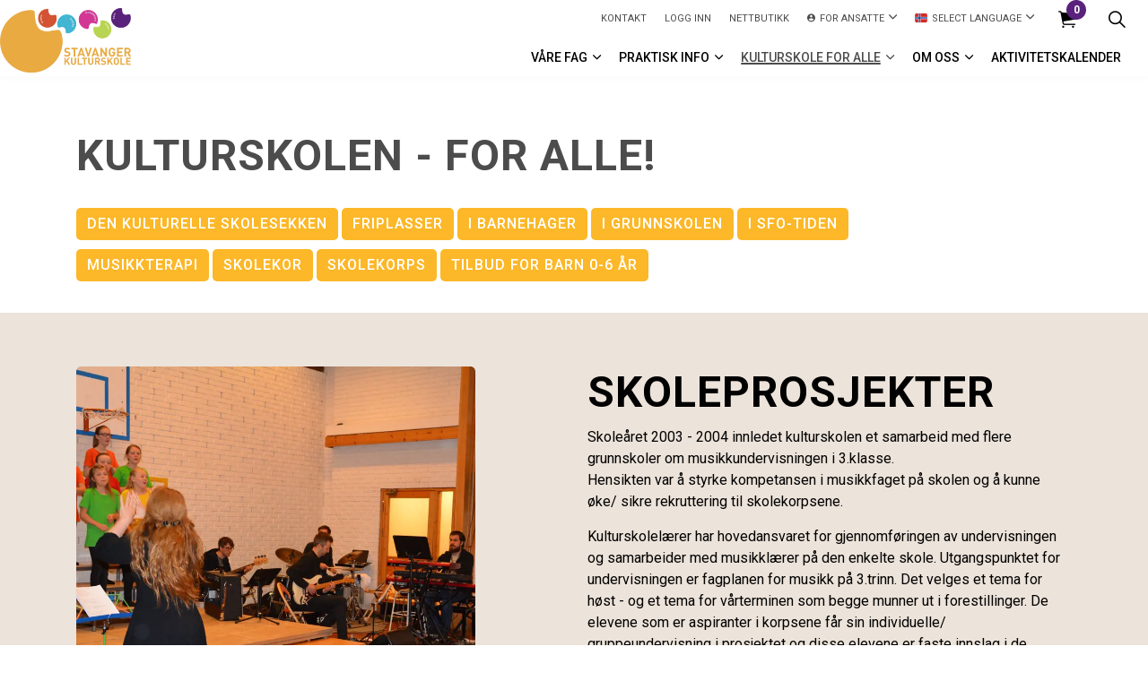

--- FILE ---
content_type: text/html; charset=utf-8
request_url: https://www.stavangerkulturskole.no/kulturskole-for-alle/i-grunnskolen/
body_size: 7396
content:
<!DOCTYPE html>
<html dir="ltr" lang="nb-NO" class="no-js usn">
<head>
    
    <script id="Cookiebot" src="https://consent.cookiebot.com/uc.js" data-cbid="43c3964d-402e-4695-bd1f-2196a255d447" data-blockingmode="auto" type="text/javascript"></script>
    
    <meta charset="utf-8">
    <meta name="viewport" content="width=device-width, initial-scale=1, shrink-to-fit=no, maximum-scale=2">
        <link rel="canonical" href="https://www.stavangerkulturskole.no/kulturskole-for-alle/i-grunnskolen/" />
    <title>I grunnskolen | Stavanger Kulturskole</title>
    <meta name="description" content="">
            <link rel="alternate" hreflang="nb-no" href="https://www.stavangerkulturskole.no/kulturskole-for-alle/i-grunnskolen/" />
    <meta name="twitter:card" content="summary_large_image" />
    <meta property="og:type" content="website">
    <meta property="og:title" content="I grunnskolen | Stavanger Kulturskole" />
    <meta property="og:image" content="http://www.stavangerkulturskole.no/media/gppfolca/stavangerkulturskole-logo-2018.png" />
    <meta property="og:url" content="https://www.stavangerkulturskole.no/kulturskole-for-alle/i-grunnskolen/" />
    <meta property="og:description" content="" />
    <meta property="og:site_name" content="Stavanger Kulturskole" />
    <meta name="robots" content="index,follow">

    




    <link href="/sb/sitebuilder-ltr-css-bundle.css.v1" media="screen" rel="stylesheet" />
<link href="/sb/sitebuilder-css-bundle.css.v1" media="screen" rel="stylesheet" />
<link href="/sb/sitebuilder-css-small-bundle.css.v1" media="screen and (min-width:0) and (max-width:1199px)" rel="stylesheet" />
<link href="/sb/sitebuilder-css-large-bundle.css.v1" media="screen and (min-width:1200px)" rel="stylesheet" />
<link rel="stylesheet" media="screen" href="/uSkinned/css/generated/02e85491-0855-4fea-9b88-330fd4106a46.css?version=639005261246300000" />
<link href="/sb/sitebuilder-css-prnt-bundle.css.v1" media="print" rel="stylesheet" />


            <link rel="shortcut icon" type="image/png" href="/media/wmyhz5qj/highlight_bg.png?width=32&amp;height=32">
        <link rel="apple-touch-icon" sizes="57x57" type="image/png" href="/media/wmyhz5qj/highlight_bg.png?width=57&amp;height=57">
        <link rel="apple-touch-icon" sizes="60x60" type="image/png" href="/media/wmyhz5qj/highlight_bg.png?width=60&amp;height=60">
        <link rel="apple-touch-icon" sizes="72x72" type="image/png" href="/media/wmyhz5qj/highlight_bg.png?width=72&amp;height=72">
        <link rel="apple-touch-icon" sizes="76x76" type="image/png" href="/media/wmyhz5qj/highlight_bg.png?width=76&amp;height=76">
        <link rel="apple-touch-icon" sizes="114x114" type="image/png" href="/media/wmyhz5qj/highlight_bg.png?width=114&amp;height=114">
        <link rel="apple-touch-icon" sizes="120x120" type="image/png" href="/media/wmyhz5qj/highlight_bg.png?width=120&amp;height=120">
        <link rel="apple-touch-icon" sizes="144x144" type="image/png" href="/media/wmyhz5qj/highlight_bg.png?width=144&amp;height=144">
        <link rel="apple-touch-icon" sizes="152x152" type="image/png" href="/media/wmyhz5qj/highlight_bg.png?width=152&amp;height=152">
        <link rel="apple-touch-icon" sizes="180x180" type="image/png" href="/media/wmyhz5qj/highlight_bg.png?width=180&amp;height=180">
        <link rel="icon" sizes="16x16" type="image/png" href="/media/wmyhz5qj/highlight_bg.png?width=16&amp;height=16">
        <link rel="icon" sizes="32x32" type="image/png" href="/media/wmyhz5qj/highlight_bg.png?width=32&amp;height=32">
        <link rel="icon" sizes="96x96" type="image/png" href="/media/wmyhz5qj/highlight_bg.png?width=96&amp;height=96">
        <link rel="icon" sizes="192x192" type="image/png" href="/media/wmyhz5qj/highlight_bg.png?width=192&amp;height=192">
        <meta name="msapplication-square70x70logo" content="/media/wmyhz5qj/highlight_bg.png?width=70&height=70" />
        <meta name="msapplication-square150x150logo" content="/media/wmyhz5qj/highlight_bg.png?width=150&height=150" />
        <meta name="msapplication-wide310x150logo" content="/media/wmyhz5qj/highlight_bg.png?width=310&height=150" />
        <meta name="msapplication-square310x310logo" content="/media/wmyhz5qj/highlight_bg.png?width=310&height=310" />

    
    
    
</head>
<body 
    
 class="body-bg body-bg-solid header-14-lg header-04-sm show_header-on-scroll-lg show_header-on-scroll-sm directional-icons-chevron     has-secondary-heading-seperator-below        secondary-navigation-underline-link-hover content-underline-link  footer-underline-link    "

>

            <!-- Snipcart -->
        <script>
            window.SnipcartSettings = {
                publicApiKey: "YzQzMDFmZjQtMzhlZS00N2U3LWFhOGYtODRjMjM4ZGE1N2I0NjM4MjY1NzM5NzI0NzI0MTEy",
                loadStrategy: "on-user-interaction",
                addProductBehavior: "cart-open",
                modalStyle: "side",
                templatesUrl: "/?alttemplate=usnsnipcartcustomization"
            };

            (function () { var c, d; (d = (c = window.SnipcartSettings).version) != null || (c.version = "3.0"); var s, S; (S = (s = window.SnipcartSettings).timeoutDuration) != null || (s.timeoutDuration = 2750); var l, p; (p = (l = window.SnipcartSettings).domain) != null || (l.domain = "cdn.snipcart.com"); var w, u; (u = (w = window.SnipcartSettings).protocol) != null || (w.protocol = "https"); var m, g; (g = (m = window.SnipcartSettings).loadCSS) != null || (m.loadCSS = !0); var y = window.SnipcartSettings.version.includes("v3.0.0-ci") || window.SnipcartSettings.version != "3.0" && window.SnipcartSettings.version.localeCompare("3.4.0", void 0, { numeric: !0, sensitivity: "base" }) === -1, f = ["focus", "mouseover", "touchmove", "scroll", "keydown"]; window.LoadSnipcart = o; document.readyState === "loading" ? document.addEventListener("DOMContentLoaded", r) : r(); function r() { window.SnipcartSettings.loadStrategy ? window.SnipcartSettings.loadStrategy === "on-user-interaction" && (f.forEach(function (t) { return document.addEventListener(t, o) }), setTimeout(o, window.SnipcartSettings.timeoutDuration)) : o() } var a = !1; function o() { if (a) return; a = !0; let t = document.getElementsByTagName("head")[0], n = document.querySelector("#snipcart"), i = document.querySelector('src[src^="'.concat(window.SnipcartSettings.protocol, "://").concat(window.SnipcartSettings.domain, '"][src$="snipcart.js"]')), e = document.querySelector('link[href^="'.concat(window.SnipcartSettings.protocol, "://").concat(window.SnipcartSettings.domain, '"][href$="snipcart.css"]')); n || (n = document.createElement("div"), n.id = "snipcart", n.setAttribute("hidden", "true"), document.body.appendChild(n)), h(n), i || (i = document.createElement("script"), i.src = "".concat(window.SnipcartSettings.protocol, "://").concat(window.SnipcartSettings.domain, "/themes/v").concat(window.SnipcartSettings.version, "/default/snipcart.js"), i.async = !0, t.appendChild(i)), !e && window.SnipcartSettings.loadCSS && (e = document.createElement("link"), e.rel = "stylesheet", e.type = "text/css", e.href = "".concat(window.SnipcartSettings.protocol, "://").concat(window.SnipcartSettings.domain, "/themes/v").concat(window.SnipcartSettings.version, "/default/snipcart.css"), t.prepend(e)), f.forEach(function (v) { return document.removeEventListener(v, o) }) } function h(t) { !y || (t.dataset.apiKey = window.SnipcartSettings.publicApiKey, window.SnipcartSettings.addProductBehavior && (t.dataset.configAddProductBehavior = window.SnipcartSettings.addProductBehavior), window.SnipcartSettings.modalStyle && (t.dataset.configModalStyle = window.SnipcartSettings.modalStyle), window.SnipcartSettings.currency && (t.dataset.currency = window.SnipcartSettings.currency), window.SnipcartSettings.templatesUrl && (t.dataset.templatesUrl = window.SnipcartSettings.templatesUrl)) } })();
        </script>
        <!-- End Snipcart -->



    <!-- Skip links -->
    <a class="skip-to-content" id="skip-to-content-link" href="#site-content">Skip to main content</a>
    <a class="skip-to-content" id="skip-to-footer-link" href="#site-footer">Skip to footer</a>
    <!--// Skip links -->

    <!-- Site -->
    <div id="site">

        <!-- Header -->
            <header id="site-header" class="header-bg-solid" tabindex="-1">
        <div class="container">

            <div class="row">

                    <div id="logo" >
        <a href="/" title="Stavanger Kulturskole">
                    <picture>
                            <source type="image/webp" srcset="/media/gppfolca/stavangerkulturskole-logo-2018.png?format=webp">
                        <img src="/media/gppfolca/stavangerkulturskole-logo-2018.png" alt="">
                    </picture>
            <span>Stavanger Kulturskole</span>
        </a>
    </div>



                    <!-- Expand -->
                    <button id="burgerNavStyle" class="expand-header expand-3-bars expand-uneven-lines expand-active-cross" type="button" aria-expanded="false" aria-label="Expand header">
                        <span>Menu</span>
                    </button>
                    <!--// Expand -->

                <!-- Main navigation -->
                        <nav aria-label="Main" class="main nav-dropdown navigation-dropdown-bg navigation-dropdown-bg-solid">
            <ul >
                        <li  class="has-child ">
                            <span>
                                <a href="/undervisningstilbud/"  >VÅRE FAG</a>
                            </span>

                                <button class="expand-subpages" type="button" aria-expanded="false" aria-label="Expand sub pages VÅRE FAG">
                                    <span aria-hidden="true">Expand sub pages VÅRE FAG</span>
                                </button>
            <ul >
                        <li  class="has-child ">
                            <span>
                                <a href="/undervisningstilbud/"  >Velg fag</a>
                            </span>

                                <button class="expand-subpages" type="button" aria-expanded="false" aria-label="Expand sub pages Velg fag">
                                    <span aria-hidden="true">Expand sub pages Velg fag</span>
                                </button>
            <ul  class="multi-col">
                        <li  class="no-child ">
                            <span>
                                <a href="/undervisningstilbud/"  >Alle fag</a>
                            </span>

                        </li>
                        <li  class="no-child ">
                            <span>
                                <a href="/dans/"  >Dans</a>
                            </span>

                        </li>
                        <li  class="no-child ">
                            <span>
                                <a href="/undervisningstilbud/grupper-samspill/"  >Musikkgrupper & samspill</a>
                            </span>

                        </li>
                        <li  class="no-child ">
                            <span>
                                <a href="/undervisningstilbud/instrumenter-sang/"  >Instrumenter & sang</a>
                            </span>

                        </li>
                        <li  class="no-child ">
                            <span>
                                <a href="/undervisningstilbud/talentutvikling-fordypning/"  >Talentutvikling & fordypning</a>
                            </span>

                        </li>
                        <li  class="no-child ">
                            <span>
                                <a href="/undervisningstilbud/tilbud-for-barn-0-6-aar/"  >Tilbud for barn 0-6 år</a>
                            </span>

                        </li>
                        <li  class="no-child ">
                            <span>
                                <a href="/undervisningstilbud/tilbud-i-sfo-tiden/"  >Tilbud i SFO-tiden</a>
                            </span>

                        </li>
                        <li  class="no-child ">
                            <span>
                                <a href="/undervisningstilbud/tilrettelagt-undervisning/"  >Tilrettelagt undervisning</a>
                            </span>

                        </li>
                        <li  class="no-child ">
                            <span>
                                <a href="/teater/"  >Teater</a>
                            </span>

                        </li>
                        <li  class="no-child ">
                            <span>
                                <a href="/visuelle-kunstfag/"  >Visuelle kunstfag</a>
                            </span>

                        </li>
            </ul>
                        </li>
                        <li  class="no-child ">
                            <span>
                                <a href="/undervisningslokaler/"  >Undervisningslokaler</a>
                            </span>

                                <button class="expand-subpages" type="button" aria-expanded="false" aria-label="Expand sub pages Undervisningslokaler">
                                    <span aria-hidden="true">Expand sub pages Undervisningslokaler</span>
                                </button>
                        </li>
                        <li  class="no-child ">
                            <span>
                                <a href="/undervisningstilbud/alle-undervisningstilbud/"  >Søk på alder og sted</a>
                            </span>

                                <button class="expand-subpages" type="button" aria-expanded="false" aria-label="Expand sub pages Søk på alder og sted">
                                    <span aria-hidden="true">Expand sub pages Søk på alder og sted</span>
                                </button>
                        </li>
            </ul>
                        </li>
                        <li  class="has-child ">
                            <span>
                                <a href="/praktisk-informasjon/"  >Praktisk info</a>
                            </span>

                                <button class="expand-subpages" type="button" aria-expanded="false" aria-label="Expand sub pages Praktisk info">
                                    <span aria-hidden="true">Expand sub pages Praktisk info</span>
                                </button>
            <ul  class="multi-col">
                        <li  class="no-child ">
                            <span>
                                <a href="/praktisk-informasjon/folketog-2026/"  >Folketog 2026 - PÅMELDING</a>
                            </span>

                        </li>
                        <li  class="no-child ">
                            <span>
                                <a href="/praktisk-informasjon/friplasser/"  >Friplasser</a>
                            </span>

                        </li>
                        <li  class="no-child ">
                            <span>
                                <a href="/praktisk-informasjon/instrumentleie/"  >Instrumentleie</a>
                            </span>

                        </li>
                        <li  class="no-child ">
                            <span>
                                <a href="/praktisk-informasjon/juleforestilling-2025/"  >Juleforestilling 2025</a>
                            </span>

                        </li>
                        <li  class="no-child ">
                            <span>
                                <a href="/praktisk-informasjon/maijazz-kids/"  >mai:jazz kids</a>
                            </span>

                        </li>
                        <li  class="no-child ">
                            <span>
                                <a href="/praktisk-informasjon/prisoversikt/"  >Prisoversikt</a>
                            </span>

                        </li>
                        <li  class="no-child ">
                            <span>
                                <a href="/praktisk-informasjon/vilkaar/"  >Vilkår</a>
                            </span>

                        </li>
                        <li  class="no-child ">
                            <span>
                                <a href="/praktisk-informasjon/speedadmin/"  >Speedadmin</a>
                            </span>

                        </li>
                        <li  class="no-child ">
                            <span>
                                <a href="/praktisk-informasjon/skoleruta/"  >Skoleruta</a>
                            </span>

                        </li>
            </ul>
                        </li>
                        <li  class="has-child active">
                            <span>
                                <a href="/kulturskole-for-alle/"  >Kulturskole for alle</a>
                            </span>

                                <button class="expand-subpages" type="button" aria-expanded="false" aria-label="Expand sub pages Kulturskole for alle">
                                    <span aria-hidden="true">Expand sub pages Kulturskole for alle</span>
                                </button>
            <ul >
                        <li  class="no-child ">
                            <span>
                                <a href="/kulturskole-for-alle/musikkterapi/"  >Musikkterapi</a>
                            </span>

                        </li>
                        <li  class="no-child ">
                            <span>
                                <a href="/kulturskole-for-alle/barnehager/"  >Barnehager</a>
                            </span>

                        </li>
                        <li  class="no-child ">
                            <span>
                                <a href="/undervisningstilbud/tilbud-i-sfo-tiden/"  >Kulturkarusell</a>
                            </span>

                        </li>
                        <li  class="no-child active">
                            <span>
                                <a href="/kulturskole-for-alle/i-grunnskolen/"  >I grunnskolen</a>
                            </span>

                        </li>
                        <li  class="no-child ">
                            <span>
                                <a href="/undervisningstilbud/tilbud-for-barn-0-6-aar/"  >Tilbud for barn 0-6 år</a>
                            </span>

                        </li>
                        <li  class="no-child ">
                            <span>
                                <a href="/kulturskole-for-alle/skolekorps/"  >Skolekorps</a>
                            </span>

                        </li>
                        <li  class="no-child ">
                            <span>
                                <a href="https://www.stavangerkulturskole.no/undervisningstilbud/grupper-og-samspill/?spwiTreeId=2294&amp;spwiCourseId=577"  >Skolekor</a>
                            </span>

                        </li>
                        <li  class="no-child ">
                            <span>
                                <a href="/kulturskole-for-alle/den-kulturelle-skolesekken/"  >Den kulturelle skolesekken</a>
                            </span>

                        </li>
            </ul>
                        </li>
                        <li  class="has-child ">
                            <span>
                                <a href="/om-oss/"  >Om oss</a>
                            </span>

                                <button class="expand-subpages" type="button" aria-expanded="false" aria-label="Expand sub pages Om oss">
                                    <span aria-hidden="true">Expand sub pages Om oss</span>
                                </button>
            <ul >
                        <li  class="no-child ">
                            <span>
                                <a href="/om-oss/laerere/"  >Lærere</a>
                            </span>

                        </li>
                        <li  class="no-child ">
                            <span>
                                <a href="/om-oss/administrasjonen/"  >Administrasjonen</a>
                            </span>

                        </li>
                        <li  class="no-child ">
                            <span>
                                <a href="/om-oss/kulturskolens-styre/"  >Kulturskolens styre</a>
                            </span>

                        </li>
                        <li  class="no-child ">
                            <span>
                                <a href="/om-oss/elevraad/"  >Elevråd</a>
                            </span>

                        </li>
                        <li  class="has-child ">
                            <span>
                                <a href="/om-oss/nyttige-linker/"  >Nyttige linker</a>
                            </span>

                                <button class="expand-subpages" type="button" aria-expanded="false" aria-label="Expand sub pages Nyttige linker">
                                    <span aria-hidden="true">Expand sub pages Nyttige linker</span>
                                </button>
            <ul >
                        <li  class="no-child ">
                            <span>
                                <a href="/praktisk-informasjon/prisoversikt/"  >Prisoversikt</a>
                            </span>

                        </li>
                        <li  class="no-child ">
                            <span>
                                <a href="/om-oss/planer-og-styrende-dokumenter/"  >Strategiplaner</a>
                            </span>

                        </li>
                        <li  class="no-child ">
                            <span>
                                <a href="/om-oss/ledige-stillinger/"  >Ledige stillinger</a>
                            </span>

                        </li>
            </ul>
                        </li>
            </ul>
                        </li>
                        <li  class="no-child ">
                            <span>
                                <a href="/aktivitetskalender/"  >Aktivitetskalender</a>
                            </span>

                                <button class="expand-subpages" type="button" aria-expanded="false" aria-label="Expand sub pages Aktivitetskalender">
                                    <span aria-hidden="true">Expand sub pages Aktivitetskalender</span>
                                </button>
                        </li>
            </ul>
        </nav>



                <!--// Main navigation -->
                <!-- Secondary navigation -->
                        <nav aria-label="Secondary" class="secondary nav-dropdown navigation-dropdown-bg navigation-dropdown-bg-solid">
            <ul>
                            <li><span><a href="/om-oss/administrasjonen/"  >Kontakt</a></span></li>
                            <li><span><a href="https://nostav.speedadmin.dk/"  >logg inn</a></span></li>
                            <li><span><a href="/nettbutikk/"  >Nettbutikk</a></span></li>
                    <li class="dropdown">
                        <a href="#" class="dropdown-toggle" id="myAccountDropdown" data-toggle="dropdown" aria-haspopup="true" aria-expanded="false"><i class="icon usn_ion-md-contact before"></i><span>For ansatte</span></a>
                        <div class="dropdown-menu dropdown-menu-right" aria-labelledby="myAccountDropdown">
                                    <a class="dropdown-item" href="https://login.microsoftonline.com/"  >Office 365</a>
                                    <a class="dropdown-item" href="https://stavangerkommune.sharepoint.com/sites/msteams_dd1b76"  >Intranett</a>
                        </div>
                    </li>

                        <li class="language-selector dropdown">
                            <a href="#" class="dropdown-toggle" id="languageDropdown" data-toggle="dropdown" aria-haspopup="true" aria-expanded="false"><img class="lazyload" src="/media/1eiltjah/norway.svg" alt=""><span>Select language</span></a>
                            <div class="dropdown-menu dropdown-menu-right" aria-labelledby="languageDropdown"> <a class="dropdown-item" href="/information-in-english/"  ><span>English</span></a><a class="dropdown-item" href="/informasjon-paa-arabisk/"  ><span>العربية</span></a></div>
                        </li>
            </ul>
        </nav>

                <!--// Secondary navigation -->
                <!-- CTA Links -->
                
                <!--// CTA Links -->
                <!-- Site search -->
                    <div class="form site-search-form site-search" aria-label="Site search">
            <form role="search" action="/soek/" method="get" name="searchForm">
                <fieldset>
                    <div class="form-group">
                        <input type="text" class="form-control" name="search_field" aria-label="S&#xF8;k" placeholder="S&#xF8;k" value="">
                    </div>
                    <button type="submit" role="button" aria-label="Search" class="btn base-btn-bg base-btn-bg-solid base-btn-bg-hover-solid base-btn-text base-btn-borders btn-search">
                        <span></span>
                        <i aria-hidden="true" class="icon usn_ion-ios-search"></i>
                    </button>
                </fieldset>
            </form>
            <button class="expand-search" data-toggle="collapse" type="button" aria-expanded="false" aria-label="Expand site search">
                <em>Expand Search</em>
                <i aria-hidden="true" class="icon usn_ion-ios-search search-icon"></i>
                <i aria-hidden="true" class="icon usn_ion-md-close close-icon"></i>
            </button>
        </div>

                <!--// Site search -->

                    <!-- Shop - Snipcart Cart -->
                    <nav class="shopping-cart snipcart-cart" aria-label="Handlekurv">
                        <i class="icon usn_ion-ios-cart" aria-hidden="true"></i>
                        <button class="open-cart snipcart-checkout">
                            <span class="d-none">Cart</span>
                            <span class="amount snipcart-items-count">0</span>
                        </button>
                    </nav>
                    <!--// Shop - Snipcart Cart -->
            </div>

        </div>
    </header>


        <!--// Header -->
        <!-- Content -->
        <main id="site-content" tabindex="-1">

            
            





    <section class="content component usn_cmp_text base-bg base-bg-solid pb-0 " >  

        <div class="component-inner">
                    <div class="container">

        <!-- Introduction -->
        <div class="component-introduction row justify-content-start text-left " data-os-animation="fadeIn" data-os-animation-delay="0s" data-os-animation-duration="1,2s">
            <div class="info col">

                <h1 class="heading  base-heading " >Kulturskolen - for alle!</h1>

                    <p class="link">
                                <a class="btn  c6-btn-bg c6-btn-bg-solid c6-btn-bg-hover-solid c6-btn-text c6-btn-borders" href="/kulturskole-for-alle/den-kulturelle-skolesekken/"  >
                                    <span></span>
                                    Den kulturelle skolesekken
                                </a>
                                <a class="btn  c6-btn-bg c6-btn-bg-solid c6-btn-bg-hover-solid c6-btn-text c6-btn-borders" href="/praktisk-informasjon/friplasser/"  >
                                    <span></span>
                                    Friplasser
                                </a>
                                <a class="btn  c6-btn-bg c6-btn-bg-solid c6-btn-bg-hover-solid c6-btn-text c6-btn-borders" href="/kulturskole-for-alle/barnehager/"  >
                                    <span></span>
                                    I barnehager
                                </a>
                                <a class="btn  c6-btn-bg c6-btn-bg-solid c6-btn-bg-hover-solid c6-btn-text c6-btn-borders" href="/kulturskole-for-alle/i-grunnskolen/"  >
                                    <span></span>
                                    I grunnskolen
                                </a>
                                <a class="btn  c6-btn-bg c6-btn-bg-solid c6-btn-bg-hover-solid c6-btn-text c6-btn-borders" href="/undervisningstilbud/tilbud-i-sfo-tiden/"  >
                                    <span></span>
                                    I SFO-tiden
                                </a>
                                <a class="btn  c6-btn-bg c6-btn-bg-solid c6-btn-bg-hover-solid c6-btn-text c6-btn-borders" href="/kulturskole-for-alle/musikkterapi/"  >
                                    <span></span>
                                    Musikkterapi
                                </a>
                                <a class="btn  c6-btn-bg c6-btn-bg-solid c6-btn-bg-hover-solid c6-btn-text c6-btn-borders" href="/kulturskole-for-alle/skolekor/"  >
                                    <span></span>
                                    Skolekor
                                </a>
                                <a class="btn  c6-btn-bg c6-btn-bg-solid c6-btn-bg-hover-solid c6-btn-text c6-btn-borders" href="/kulturskole-for-alle/skolekorps/"  >
                                    <span></span>
                                    Skolekorps
                                </a>
                                <a class="btn  c6-btn-bg c6-btn-bg-solid c6-btn-bg-hover-solid c6-btn-text c6-btn-borders" href="/undervisningstilbud/tilbud-for-barn-0-6-aar/"  >
                                    <span></span>
                                    Tilbud for barn 0-6 år
                                </a>
                    </p>
            </div>
        </div>
        <!--// Introduction -->


                <div class="info ">

        

        <div class="text base-text " data-os-animation="fadeIn" data-os-animation-delay="0s">
            
        </div>


    </div>




                    </div>
        </div>
    </section>
    <section class="content component usn_cmp_splitcomponent c14-bg c14-bg-solid  " >  

        <div class="component-inner">
                    <div class="container">


                    <div class="component-main row justify-content-between align-items-center">

                    <div class="item item_block usn_cmp_gallery align-self-start col-xl-5 col-md-6 order-md-1 order-1 col-12   " data-os-animation="fadeIn" data-os-animation-delay="0s" data-os-animation-duration="1,2s">
                        

                                <div class="component-main row  listing  listing_basic-grid listing_gallery" >

                        <div class="item  items-1 col-12  " data-os-animation="fadeIn" data-os-animation-delay="0s" data-os-animation-duration="1,2s">
                            <div class="image ">
                                    <a href="/media/t31f0fgq/kor-1.jpg"   target=""  aria-label="Open image" aria-haspopup="dialog" role="button" data-toggle="lightbox" data-type="image" data-gallery="galleryname_4b4b8445-3ef9-40eb-884c-c65b316e08ce" >

                                            <picture>
                <source type="image/webp" data-srcset="/media/t31f0fgq/kor-1.jpg?width=800&amp;height=800&amp;rnd=133334728848100000&format=webp 1x, /media/t31f0fgq/kor-1.jpg?width=1600&amp;height=1600&amp;rnd=133334728848100000&format=webp 2x" width="800" height="800">
                <img class="lazyload " src="/media/t31f0fgq/kor-1.jpg?width=160&amp;height=160&amp;rnd=133334728848100000&format=webp" width="800" height="800" data-srcset="/media/t31f0fgq/kor-1.jpg?width=800&amp;height=800&amp;rnd=133334728848100000&format=webp 1x, /media/t31f0fgq/kor-1.jpg?width=1600&amp;height=1600&amp;rnd=133334728848100000&format=webp 2x" alt="">
            </picture>



                                </a>
                            </div>
                        </div>

        </div>



                        

                    </div>

                    <div class="item item_block usn_cmp_text align-self-start col-xl-6 col-md-6 order-md-2 order-2 col-12   " data-os-animation="fadeIn" data-os-animation-delay="0s" data-os-animation-duration="1,2s">
                        

                            <div class="info text-left">

        <h1 class="heading  c14-heading "  data-os-animation="fadeIn" data-os-animation-delay="0s" data-os-animation-duration="1,2s" >Skoleprosjekter</h1>

        <div class="text c14-text " data-os-animation="fadeIn" data-os-animation-delay="0s">
            <p>Skoleåret 2003 - 2004 innledet kulturskolen et samarbeid med flere grunnskoler om musikkundervisningen i 3.klasse.<br>Hensikten var å styrke kompetansen i musikkfaget på skolen og å kunne øke/ sikre rekruttering til skolekorpsene.</p>
<p>Kulturskolelærer har hovedansvaret for gjennomføringen av undervisningen og samarbeider med musikklærer på den enkelte skole. Utgangspunktet for undervisningen er fagplanen for musikk på 3.trinn. Det velges et tema for høst - og et tema for vårterminen som begge munner ut i forestillinger. De elevene som er aspiranter i korpsene får sin individuelle/ gruppeundervisning i prosjektet og disse elevene er faste innslag i de halvårlige forestillingene.<br><br></p>
<p class="intro sm"><strong>Auglend skolekor - tegn og talekoret</strong></p>
<p>Auglend skole har en egen avdeling for undervisning av hørselshemmede elever, fra 1. - 10. klasse.                             <br>For skolen er viktig for å fremme tegnspråk til alle på skolen, gjennom tegnspråkaktiviteter og læringsstunder    <br>I skolekoret er det en herlig gjeng med glade sangere som bruker tegn til sangene som synges. Tegnbevegelsene gjøres synkront med teksten i sangen.<br>Skolekoret er et tilbud til elever på 4.- 7. trinn og er en del av musikkundervisningsprosjektene der kulturskolen deltar med musikkpedagog.<br>Som en del av undervisningen gjennomføres det skoleforestillinger hvert år sammen med profesjonelle musikere.</p>
        </div>


    </div>

                        

                    </div>

        </div>



                    </div>
        </div>
    </section>












            

        </main>
        <!--// Content -->
        <!-- Footer -->
                    <footer id="site-footer" class="footer-bg-linear" tabindex="-1">

                <!-- Breadcrumb -->
                        <section class="breadcrumb-trail">
            <div class="container">
                <nav aria-label="Breadcrumb">
                    <ol class="breadcrumb" itemscope itemtype="http://schema.org/BreadcrumbList">
                            <li class="breadcrumb-item" itemprop="itemListElement" itemscope itemtype="http://schema.org/ListItem"><a href="/" itemtype="http://schema.org/Thing" itemprop="item"><span itemprop="name"><i class="icon before"></i>Forside</span></a><meta itemprop="position" content="1" /></li>
                            <li class="breadcrumb-item" itemprop="itemListElement" itemscope itemtype="http://schema.org/ListItem"><a href="/kulturskole-for-alle/" itemtype="http://schema.org/Thing" itemprop="item"><span itemprop="name"><i class="icon before"></i>Kulturskole for alle</span></a><meta itemprop="position" content="2" /></li>

                            <li itemprop="itemListElement" itemscope itemtype="http://schema.org/ListItem" class="breadcrumb-item active" aria-current="page"><span itemprop="name"><i class="icon before"></i>I grunnskolen</span><meta itemprop="position" content="3" /></li>
                    </ol>
                </nav>
            </div>
        </section>

                <!--// Breadcrumb -->

                <div class="container">

                        <!-- Row -->
                        <div class="row listing">

    <div class="item  footer-item   col-lg-4 col-md-12 col-12 col  item_text-below usn_pod_textimage text-left  " data-os-animation="fadeIn" data-os-animation-delay="0s" data-os-animation-duration="1,2s">
            <div class="inner   ">
                    <div class="info ">

                        <p class="heading sm footer-heading " >Stavanger Kulturskole</p>

                            <div class="text footer-text">
                                <p>Besøksadresse:<br>Kulturskolebygget: Sandvigå 5</p>
<p>Danseterminalen: Nedre Strandgt 89</p>
<p>Postadresse:<br>Stavanger kulturskole<br>P.B 8069 Forus, 4068 Stavanger</p>
<p>Man-Fre: 08.00-15.00</p>
<p>Tlf: 5150 8840<br>E-post: <a href="mailto:kulturskolen@stavanger.kommune.no" title="Email Us">kulturskolen@stavanger.kommune.no</a></p>
                            </div>

                    </div>
            </div>
    </div>
    <div class="item  footer-item   col-lg-5 col-md-12 col-12 col  item_text-below usn_pod_textimage text-left  " data-os-animation="fadeIn" data-os-animation-delay="0s" data-os-animation-duration="1,2s">
            <div class="inner   ">
                    <div class="info ">

                        <p class="heading sm footer-heading " >Tilsynsvakt</p>

                            <div class="text footer-text">
                                <p>Tilsynsvakt kulturskolebygget: <br>47485948 (man-tor kl. 1600-2030)</p>
<p>Tilsynsvakt Danseterminalen: <br>489 50 595 (man-tor kl. 1545-2045, fre kl.1530-1800)</p>
<p>Tilsynsvakt Hundvåg kommunedelskulturskole(sted: Hundvåg skole):<br>989 00 307 (man kl.1500-1800, tir-tor. kl.1500-1900).</p>
                            </div>

                    </div>
            </div>
    </div>
                                        <div class="item footer-item usn_pod_sociallinks offset-lg-1  col-lg-2 col-md-6 col-12 col ">
                                                <div class="inner">
                                                    <p class="heading sm footer-heading "  data-os-animation="fadeIn" data-os-animation-delay="0s" data-os-animation-duration="1,2s" >Finn oss her</p>        <nav class="social " data-os-animation="fadeIn" data-os-animation-delay="0s" data-os-animation-duration="1,2s" aria-label="Social links">

            <ul>
                        <li>
                            <span>
                                <a href="https://www.facebook.com/pages/Stavanger-kulturskole/215369535143810" target="_blank" rel="noreferrer noopener"  title="Link will open in a new window/tab" >
                                                <picture>
                                                    <source type="image/webp" data-srcset="/media/4i0hhx1g/facebook.png?format=webp&height=80 1x, /media/4i0hhx1g/facebook.png?format=webp&height=160 2x">
                                                    <img class="lazyload" src="/media/4i0hhx1g/facebook.png?format=webp&height=16" data-srcset="/media/4i0hhx1g/facebook.png?format=webp&height=80 1x, /media/4i0hhx1g/facebook.png?format=webp&height=160 2x" alt="">
                                                </picture>
                                </a>
                            </span>
                        </li>
                        <li>
                            <span>
                                <a href="https://www.instagram.com/stavangerkulturskole/" target="_blank" rel="noreferrer noopener"  title="Link will open in a new window/tab" >
                                                <picture>
                                                    <source type="image/webp" data-srcset="/media/xhkh1f3m/instagram.png?format=webp&height=80 1x, /media/xhkh1f3m/instagram.png?format=webp&height=160 2x">
                                                    <img class="lazyload" src="/media/xhkh1f3m/instagram.png?format=webp&height=16" data-srcset="/media/xhkh1f3m/instagram.png?format=webp&height=80 1x, /media/xhkh1f3m/instagram.png?format=webp&height=160 2x" alt="">
                                                </picture>
                                </a>
                            </span>
                        </li>
                        <li>
                            <span>
                                <a href="https://www.youtube.com/channel/UCMbr9VN2qjR3OZRsfbRzfPA" target="_blank" rel="noreferrer noopener"  title="Link will open in a new window/tab" >
                                                <picture>
                                                    <source type="image/webp" data-srcset="/media/zsmpjit5/youtube.png?format=webp&height=80 1x, /media/zsmpjit5/youtube.png?format=webp&height=160 2x">
                                                    <img class="lazyload" src="/media/zsmpjit5/youtube.png?format=webp&height=16" data-srcset="/media/zsmpjit5/youtube.png?format=webp&height=80 1x, /media/zsmpjit5/youtube.png?format=webp&height=160 2x" alt="">
                                                </picture>
                                </a>
                            </span>
                        </li>
            </ul>
        </nav>

                                                </div>
                                        </div>
                                        <div class="item footer-item usn_pod_image   col-lg-2 col-md-6 col-12 col ">
                                                <div class="inner">
                                                            <div class="image " data-os-animation="fadeIn" data-os-animation-delay="0s" data-os-animation-duration="1,2s">
                <a href="/media/moxhxfgb/stvgkommune_liggende_logo_hvit.png"   target=""   aria-label="Open image" aria-haspopup="dialog" role="button" data-toggle="lightbox" data-type="image" data-gallery="galleryname-d0e53bf7-bace-43f4-b3b9-7c2eec564851" >

                        <picture>
                <source type="image/webp" data-srcset="/media/moxhxfgb/stvgkommune_liggende_logo_hvit.png?width=170&amp;height=86&format=webp 1x, /media/moxhxfgb/stvgkommune_liggende_logo_hvit.png?width=341&amp;height=173&format=webp 2x" width="170" height="86">
                <img class="lazyload" src="/media/moxhxfgb/stvgkommune_liggende_logo_hvit.png?width=34&amp;height=17&format=webp" width="170" height="86" data-srcset="/media/moxhxfgb/stvgkommune_liggende_logo_hvit.png?width=170&amp;height=86&format=webp 1x, /media/moxhxfgb/stvgkommune_liggende_logo_hvit.png?width=341&amp;height=173&format=webp 2x" alt="">
            </picture>



            </a>
        </div>

                                                </div>
                                        </div>

                        </div>
                        <!--// Row -->
                    <!-- Row -->
                    <div class="row">

                        <div class="col">
                            <nav aria-label="Footer" class="footer-navigation">
                                <ul>
                                    <li><div>&copy; 2025 Stavanger Kulturskole</div></li>
                                                    <li><span><a href="https://uustatus.no/nb/erklaringer/publisert/ec533276-3f0b-471b-8137-c861f1a720c8" target="_blank" rel="noreferrer noopener"  title="Link will open in a new window/tab" >Tilgjengelighetserklæring<i class="icon usn_ion-md-open after"></i></a></span></li>
                <li><span><a href="mailto:kulturskolen@stavanger.kommune.no" target="_blank" rel="noreferrer noopener"  title="Link will open in a new window/tab" >Tilbakemelding på tilgjengelighetserklæring<i class="icon usn_ion-md-open after"></i></a></span></li>

                                </ul>
                            </nav>
                        </div>

                    </div>
                    <!--// Row -->

                            <!-- Back to top -->
        <div class="usn_back-to-top position-right">
            <button id="back-to-top-link" aria-label="Back to top" class="btn base-btn-bg base-btn-bg base-btn-bg-solid base-btn-bg-hover-solid base-btn-text base-btn-borders btn-back-to-top">
                <span></span>
                <i aria-hidden="true" class="icon"></i><span aria-hidden="true" class="d-none">Back to top</span>
            </button>
        </div>
        <!--// Back to top -->


                </div>
            </footer>

        <!--// Footer -->

    </div>
    <!--// Site -->

    
    




<script src="/sb/sitebuilder-js-bundle.js.v1" type="text/javascript"></script>

    <script type="text/javascript" src="/uSkinned/scripts/generated/02e85491-0855-4fea-9b88-330fd4106a46.js?version=639005261246300000"></script>




    
    

    

    
</body>

</html>

--- FILE ---
content_type: text/css
request_url: https://www.stavangerkulturskole.no/uSkinned/css/generated/02e85491-0855-4fea-9b88-330fd4106a46.css?version=639005261246300000
body_size: 30176
content:
@import url('https://fonts.googleapis.com/css?family=Roboto:100,300,400,500,700,900,100i,300i,400i,500i,700i,900i&display=swap');@import url('https://fonts.googleapis.com/css?family=Bodoni Moda:400,500,600,700,800,900,400i,500i,600i,700i,800i,900i&display=swap');:root {        --expand-nav-width: 60px;        --small-header-half: calc(var(--small-header) / 2);    --large-header-half: calc(var(--large-header) / 2);    --large-header-quarter: calc(var(--large-header) / 4);        --nav-main-height: var(--large-header);        --true-black:0,0,0;    --true-white:255,255,255;    --form-errors:144,62,60;    --form-warning:240,173,78;    --form-success:92,184,92;        --items-1:100%;    --items-2:50%;    --items-3:33.3333333%;    --items-4:25%;    --items-5:20%;    --items-6:16.6666667%;    --items-7:14.2857143%;    --items-8:12.5%;        --windows_basic: 50vh;    --windows_basic_PX: 375px;    --windows-1_basic: 100vh;    --windows-1_basic_PX: 62.5%;    --windows-2_basic: 100vh;    --windows-2_basic_PX: 75%;    --windows-3_basic: 70vh;    --windows-3_basic_PX: 100%;    --windows-4_basic: 50vh;    --windows-4_basic_PX: 75%;    --windows-3_big-item: 100vh;    --windows-3_big-item_PX: 750px;    --windows-3_small-item: 50vh;    --windows-3_small-item_PX: 375px;    --windows-4_big-item: 55vh;    --windows-4_big-item_PX: 475px;    --windows-4_small-item: 45vh;    --windows-4_small-item_PX: 375px;        --takeover-banner: 100vh;    --medium-banner: 65vh;    --medium-bannerPX: 450px;    --short-banner: 50vh;    --short-bannerPX: 340px;        --youtube-bg: 229,45,39;    --vimeo-bg: 0,173,239;        --component-max-width: 1350px;        --modal-opacity: 0.25;    --modal-components-max-width: 1800px;    --modal-pods-max-width: 645px;                --site-max-width: 1600px;    --site-spacing_sm: 0px;    --site-spacing_lg: 0px;    --notification-spacing_below_sm: 15px;    --notification-spacing_side_sm: 15px;    --notification-spacing_below_lg: 15px;    --notification-spacing_side_lg: 15px;        --backtotop-size_sm: 45px;    --backtotop-size_lg: 45px;        --backtotop-spacing_side_sm: 15px;    --backtotop-spacing_below_sm: 15px;    --backtotop-spacing_side_lg: 15px;    --backtotop-spacing_below_lg: 15px;    --site-box-shadow_h: 0px;    --site-box-shadow_v: 0px;    --site-box-shadow_b: 100px;    --site-box-shadow_o: 0.1;    --small-breakpoint: 1199px;    --large-breakpoint: 1200px;    --header-max-width: 1310px;    --small-header: 70px;    --large-header: 85px;    --header-box-shadow_h: 0px;    --header-box-shadow_v: 0px;    --header-box-shadow_b: 9px;    --header-box-shadow_o: 0.04;    --nav-main-dropdown-width: 225px;    --nav-main-dropdown-width_wide: 484px;    --logo_sm-padding_top: 15px;    --logo_sm-padding_right: 15px;    --logo_sm-padding_bottom: 15px;    --logo_sm-padding_left: 15px;    --logo_lg-padding_top: 9px;    --logo_lg-padding_right: 20px;    --logo_lg-padding_bottom: 4px;    --logo_lg-padding_left: 0px;    --base-spacing: 30px;    --base-half-spacing: 15px;    --base-border-width: 1px;    --base-border-radius: 5px;    --base-box-shadow_h: 0px;    --base-box-shadow_v: 5px;    --base-box-shadow_b: 10px;    --base-box-shadow_o: 0.1;    --content-col_pc-spacing: 15px;    --pc-spacing: 30px;    --pc-spacing_sm: 30px;    --pc-spacing_md: 40px;    --pc-spacing_lg: 50px;    --pc-spacing_xl: 60px;    --intro-col: 100%;    --intro-col_sm: 100%;    --intro-col_md: 100%;    --intro-col_lg: 83.3333333%;    --intro-col_xl: 90%;    --outro-col: 100%;    --outro-col_sm: 100%;    --outro-col_md: 100%;    --outro-col_lg: 83.3333333%;    --outro-col_xl: 66.6666667%;    --center-col: 100%;    --center-col_sm: 100%;    --center-col_md: 83.3333333%;    --center-col_lg: 66.6666667%;    --center-col_xl: 50%;    --banner-col: 100%;    --banner-col_sm: 100%;    --banner-col_md: 100%;    --banner-col_lg: 100%;    --banner-col_xl: 100%;    --form-field-border-width: 1px;    --form-field-border-radius: 0px;    --btn-border-width: 0px;    --btn-border-radius: 5px;    --btn-box-shadow_h: 0px;    --btn-box-shadow_v: 0px;    --btn-box-shadow_b: 0px;    --btn-box-shadow_o: 0;    --btn_sm-padding_top: 5px;    --btn_sm-padding_right: 8px;    --btn_sm-padding_bottom: 5px;    --btn_sm-padding_left: 8px;    --btn-padding_top: 6px;    --btn-padding_right: 12px;    --btn-padding_bottom: 6px;    --btn-padding_left: 12px;    --btn_lg-padding_top:  10px;    --btn_lg-padding_right:  14px;    --btn_lg-padding_bottom:  10px;    --btn_lg-padding_left:  14px;                --body-bg-color1: 255, 255, 255;    --body-bg-color2:  202, 202, 202;    --body-bg-start-perc: 50%;    --body-bg-stop-perc: 50%;    --body-bg-angle: 90deg;            --header-bg-color1: 255, 255, 255;    --header-bg-color2:  255, 255, 255;    --header-bg-start-perc: 50%;    --header-bg-stop-perc: 50%;    --header-bg-angle: 90deg;    --header-text: 34, 34, 34;    --header-borders: 231, 231, 231;    --header-highlight: 238, 93, 93;            --main-navigation-link: 0, 0, 0;    --main-navigation-link-hover: 76, 76, 76;    --main-navigation-link-active: 76, 76, 76;        --logo-link: 90, 34, 124;    --logo-link-hover: 238, 93, 93;            --secondary-navigation-link: 76, 76, 76;    --secondary-navigation-link-hover: 0, 0, 0;            --navigation-dropdown-color1: 255, 255, 255;    --navigation-dropdown-color2:  255, 255, 255;    --navigation-dropdown-start-perc: 50%;    --navigation-dropdown-stop-perc: 50%;    --navigation-dropdown-angle: 90deg;    --navigation-dropdown-link: 0, 0, 0;    --navigation-dropdown-link-hover: 104, 103, 107;    --navigation-dropdown-link-active: 104, 103, 107;            --base-bg-color1: 255, 255, 255;    --base-bg-color2:  204, 204, 204;    --base-bg-start-perc: 50%;    --base-bg-stop-perc: 50%;    --base-bg-angle: 90deg;    --base-heading: 76, 76, 76;    --base-secondary-heading: 76, 76, 76;    --base-text: 104, 103, 107;    --base-link: 76, 76, 76;    --base-link-hover: 76, 76, 76;    --base-borders: 239, 239, 239;    --base-highlight: 90, 34, 124;    --base-highlight-text: 255, 255, 255;            --base-btn-bg-color1: 226, 151, 31;    --base-btn-bg-color2:  255, 255, 255;    --base-btn-bg-start-perc: 50%;    --base-btn-bg-stop-perc: 50%;    --base-btn-bg-angle: 90deg;    --base-btn-text: 255, 255, 255;    --base-btn-borders: 90, 34, 124;    --base-btn-bg-hover-color1: 255, 255, 255;    --base-btn-bg-hover-color2:  255, 255, 255;    --base-btn-bg-hover-start-perc: 50%;    --base-btn-bg-hover-stop-perc: 50%;    --base-btn-bg-hover-angle: 90deg;    --base-btn-text-hover: 226, 151, 31;    --base-btn-borders-hover: 255, 255, 255;            --footer-bg-color1: 34, 34, 34;    --footer-bg-color2:  35, 35, 35;    --footer-bg-start-perc: 50%;    --footer-bg-stop-perc: 50%;    --footer-bg-angle: 135deg;    --footer-heading: 255, 255, 255;    --footer-secondary-heading: 239, 239, 239;    --footer-text: 249, 249, 249;    --footer-link: 0, 182, 222;    --footer-link-hover: 255, 255, 255;    --footer-borders: 239, 239, 239;    --footer-highlight: 238, 93, 93;    --c1-bg-color1: 167, 49, 24;--c1-bg-color2:  223, 75, 75;--c1-bg-start-perc: 50%;--c1-bg-stop-perc: 50%;--c1-bg-angle: 90deg;--c1-heading: 239, 239, 239;--c1-secondary-heading: 239, 239, 239;--c1-text: 0, 0, 0;--c1-link: 239, 239, 239;--c1-link-hover: 239, 239, 239;--c1-borders: 206, 206, 206;--c1-highlight: 239, 239, 239;--c1-highlight-text: 76, 76, 76;--c2-bg-color1: 82, 82, 82;--c2-bg-color2:  204, 204, 204;--c2-bg-start-perc: 50%;--c2-bg-stop-perc: 50%;--c2-bg-angle: 90deg;--c2-heading: 239, 239, 239;--c2-secondary-heading: 239, 239, 239;--c2-text: 219, 219, 219;--c2-link: 239, 239, 239;--c2-link-hover: 255, 255, 255;--c2-borders: 206, 206, 206;--c2-highlight: 104, 103, 107;--c2-highlight-text: 255, 255, 255;--c3-bg-color1: 48, 48, 48;--c3-bg-color2:  204, 204, 204;--c3-bg-start-perc: 50%;--c3-bg-stop-perc: 50%;--c3-bg-angle: 90deg;--c3-heading: 239, 239, 239;--c3-secondary-heading: 239, 239, 239;--c3-text: 239, 239, 239;--c3-link: 239, 239, 239;--c3-link-hover: 255, 255, 255;--c3-borders: 206, 206, 206;--c3-highlight: 206, 206, 206;--c3-highlight-text: 255, 255, 255;--c4-bg-color1: 102, 87, 39;--c4-bg-color2:  204, 204, 204;--c4-bg-start-perc: 50%;--c4-bg-stop-perc: 50%;--c4-bg-angle: 90deg;--c4-heading: 239, 239, 239;--c4-secondary-heading: 239, 239, 239;--c4-text: 239, 239, 239;--c4-link: 239, 239, 239;--c4-link-hover: 239, 239, 239;--c4-borders: 239, 239, 239;--c4-highlight: 239, 239, 239;--c4-highlight-text: 76, 76, 76;--c5-bg-color1: 255, 255, 255;--c5-bg-color2:  204, 204, 204;--c5-bg-start-perc: 50%;--c5-bg-stop-perc: 50%;--c5-bg-angle: 90deg;--c5-heading: 23, 94, 47;--c5-secondary-heading: 23, 94, 47;--c5-text: 23, 94, 47;--c5-link: 239, 239, 239;--c5-link-hover: 239, 239, 239;--c5-borders: 239, 239, 239;--c5-highlight: 239, 239, 239;--c5-highlight-text: 104, 103, 107;--c6-bg-color1: 115, 72, 100;--c6-bg-color2:  0, 0, 0;--c6-bg-start-perc: 50%;--c6-bg-stop-perc: 50%;--c6-bg-angle: 90deg;--c6-heading: 255, 255, 255;--c6-secondary-heading: 255, 255, 255;--c6-text: 255, 255, 255;--c6-link: 255, 255, 255;--c6-link-hover: 206, 206, 206;--c6-borders: 239, 239, 239;--c6-highlight: 239, 239, 239;--c6-highlight-text: 104, 103, 107;--c7-bg-color1: 147, 166, 22;--c7-bg-color2:  0, 0, 0;--c7-bg-start-perc: 50%;--c7-bg-stop-perc: 50%;--c7-bg-angle: 90deg;--c7-heading: 255, 255, 255;--c7-secondary-heading: 239, 239, 239;--c7-text: 239, 239, 239;--c7-link: 239, 239, 239;--c7-link-hover: 255, 255, 255;--c7-borders: 239, 239, 239;--c7-highlight: 239, 239, 239;--c7-highlight-text: 104, 103, 107;--c8-bg-color1: 226, 151, 31;--c8-bg-color2:  0, 0, 0;--c8-bg-start-perc: 50%;--c8-bg-stop-perc: 50%;--c8-bg-angle: 90deg;--c8-heading: 255, 255, 255;--c8-secondary-heading: 240, 235, 230;--c8-text: 255, 255, 255;--c8-link: 255, 255, 255;--c8-link-hover: 34, 34, 34;--c8-borders: 255, 255, 255;--c8-highlight: 34, 34, 34;--c8-highlight-text: 255, 255, 255;--c9-bg-color1: 42, 137, 168;--c9-bg-color2:  0, 0, 0;--c9-bg-start-perc: 50%;--c9-bg-stop-perc: 50%;--c9-bg-angle: 90deg;--c9-heading: 255, 255, 255;--c9-secondary-heading: 255, 255, 255;--c9-text: 255, 255, 255;--c9-link: 255, 255, 255;--c9-link-hover: 239, 239, 239;--c9-borders: 255, 255, 255;--c9-highlight: 255, 255, 255;--c9-highlight-text: 255, 255, 255;--c10-bg-color1: 226, 151, 31;--c10-bg-color2:  0, 0, 0;--c10-bg-start-perc: 50%;--c10-bg-stop-perc: 50%;--c10-bg-angle: 90deg;--c10-heading: 255, 255, 255;--c10-secondary-heading: 255, 255, 255;--c10-text: 252, 184, 41;--c10-link: 252, 184, 41;--c10-link-hover: 255, 219, 142;--c10-borders: 255, 255, 255;--c10-highlight: 108, 108, 108;--c10-highlight-text: 255, 255, 255;--c11-bg-color1: 255, 255, 255;--c11-bg-color2:  0, 0, 0;--c11-bg-start-perc: 50%;--c11-bg-stop-perc: 50%;--c11-bg-angle: 90deg;--c11-heading: 0, 147, 178;--c11-secondary-heading: 0, 147, 178;--c11-text: 0, 147, 178;--c11-link: 0, 147, 178;--c11-link-hover: 102, 194, 214;--c11-borders: 0, 0, 0;--c11-highlight: 108, 108, 108;--c11-highlight-text: 255, 255, 255;--c12-bg-color1: 78, 34, 104;--c12-bg-color2:  0, 0, 0;--c12-bg-start-perc: 50%;--c12-bg-stop-perc: 50%;--c12-bg-angle: 90deg;--c12-heading: 255, 255, 255;--c12-secondary-heading: 240, 235, 230;--c12-text: 255, 255, 255;--c12-link: 255, 255, 255;--c12-link-hover: 240, 235, 230;--c12-borders: 244, 244, 244;--c12-highlight: 255, 255, 255;--c12-highlight-text: 90, 34, 124;--c13-bg-color1: 108, 108, 108;--c13-bg-color2:  0, 0, 0;--c13-bg-start-perc: 50%;--c13-bg-stop-perc: 50%;--c13-bg-angle: 90deg;--c13-heading: 255, 255, 255;--c13-secondary-heading: 240, 235, 230;--c13-text: 255, 255, 255;--c13-link: 255, 255, 255;--c13-link-hover: 255, 255, 255;--c13-borders: 240, 235, 230;--c13-highlight: 240, 235, 230;--c13-highlight-text: 0, 0, 0;--c14-bg-color1: 236, 227, 218;--c14-bg-color2:  0, 0, 0;--c14-bg-start-perc: 50%;--c14-bg-stop-perc: 50%;--c14-bg-angle: 90deg;--c14-heading: 0, 0, 0;--c14-secondary-heading: 0, 0, 0;--c14-text: 0, 0, 0;--c14-link: 0, 0, 0;--c14-link-hover: 108, 108, 108;--c14-borders: 0, 0, 0;--c14-highlight: 108, 108, 108;--c14-highlight-text: 255, 255, 255;--c15-bg-color1: 63, 33, 110;--c15-bg-color2:  0, 0, 0;--c15-bg-start-perc: 50%;--c15-bg-stop-perc: 50%;--c15-bg-angle: 90deg;--c15-heading: 255, 255, 255;--c15-secondary-heading: 240, 235, 230;--c15-text: 240, 235, 230;--c15-link: 202, 202, 202;--c15-link-hover: 255, 255, 255;--c15-borders: 240, 235, 230;--c15-highlight: 197, 153, 60;--c15-highlight-text: 255, 255, 255;--c16-bg-color1: 153, 50, 119;--c16-bg-color2:  0, 0, 0;--c16-bg-start-perc: 50%;--c16-bg-stop-perc: 50%;--c16-bg-angle: 90deg;--c16-heading: 255, 255, 255;--c16-secondary-heading: 240, 235, 230;--c16-text: 240, 235, 230;--c16-link: 231, 231, 231;--c16-link-hover: 255, 255, 255;--c16-borders: 255, 255, 255;--c16-highlight: 255, 255, 255;--c16-highlight-text: 153, 50, 119;--c17-bg-color1: 52, 52, 52;--c17-bg-color2:  0, 0, 0;--c17-bg-start-perc: 50%;--c17-bg-stop-perc: 50%;--c17-bg-angle: 90deg;--c17-heading: 255, 255, 255;--c17-secondary-heading: 255, 255, 255;--c17-text: 239, 239, 239;--c17-link: 239, 239, 239;--c17-link-hover: 206, 206, 206;--c17-borders: 239, 239, 239;--c17-highlight: 108, 108, 108;--c17-highlight-text: 239, 239, 239;--c18-bg-color1: 250, 248, 238;--c18-bg-color2:  0, 0, 0;--c18-bg-start-perc: 50%;--c18-bg-stop-perc: 50%;--c18-bg-angle: 90deg;--c18-heading: 76, 76, 76;--c18-secondary-heading: 76, 76, 76;--c18-text: 76, 76, 76;--c18-link: 76, 76, 76;--c18-link-hover: 108, 108, 108;--c18-borders: 0, 0, 0;--c18-highlight: 108, 108, 108;--c18-highlight-text: 255, 255, 255;--c19-bg-color1: 254, 221, 144;--c19-bg-color2:  0, 0, 0;--c19-bg-start-perc: 50%;--c19-bg-stop-perc: 50%;--c19-bg-angle: 90deg;--c19-heading: 23, 94, 47;--c19-secondary-heading: 23, 94, 47;--c19-text: 23, 94, 47;--c19-link: 7, 53, 22;--c19-link-hover: 23, 94, 47;--c19-borders: 23, 94, 47;--c19-highlight: 23, 94, 47;--c19-highlight-text: 255, 255, 255;--c20-bg-color1: 240, 105, 157;--c20-bg-color2:  0, 0, 0;--c20-bg-start-perc: 50%;--c20-bg-stop-perc: 50%;--c20-bg-angle: 90deg;--c20-heading: 254, 229, 169;--c20-secondary-heading: 254, 229, 169;--c20-text: 254, 229, 169;--c20-link: 254, 229, 169;--c20-link-hover: 254, 229, 169;--c20-borders: 254, 229, 169;--c20-highlight: 254, 229, 169;--c20-highlight-text: 180, 56, 113;--c21-bg-color1: 23, 94, 47;--c21-bg-color2:  0, 0, 0;--c21-bg-start-perc: 50%;--c21-bg-stop-perc: 50%;--c21-bg-angle: 90deg;--c21-heading: 254, 221, 144;--c21-secondary-heading: 254, 221, 144;--c21-text: 254, 221, 144;--c21-link: 254, 221, 144;--c21-link-hover: 254, 221, 144;--c21-borders: 254, 221, 144;--c21-highlight: 254, 221, 144;--c21-highlight-text: 23, 94, 47;--c22-bg-color1: 246, 218, 179;--c22-bg-color2:  0, 0, 0;--c22-bg-start-perc: 50%;--c22-bg-stop-perc: 50%;--c22-bg-angle: 90deg;--c22-heading: 82, 55, 0;--c22-secondary-heading: 82, 55, 0;--c22-text: 82, 55, 0;--c22-link: 82, 55, 0;--c22-link-hover: 209, 182, 129;--c22-borders: 82, 55, 0;--c22-highlight: 108, 108, 108;--c22-highlight-text: 255, 255, 255;    --c1-btn-bg-color1:  34, 34, 34;--c1-btn-bg-color2:  255, 255, 255;--c1-btn-bg-start-perc: 50%;--c1-btn-bg-stop-perc: 50%;--c1-btn-bg-angle: 90deg;--c1-btn-text: 255, 255, 255;--c1-btn-borders: 34, 34, 34;--c1-btn-bg-hover-color1:  76, 76, 76;--c1-btn-bg-hover-color2:  255, 255, 255;--c1-btn-bg-hover-start-perc: 50%;--c1-btn-bg-hover-stop-perc: 50%;--c1-btn-bg-hover-angle: 90deg;--c1-btn-text-hover: 238, 238, 238;--c1-btn-borders-hover: 76, 76, 76;--c2-btn-bg-color1:  0, 0, 0;--c2-btn-bg-color2:  255, 255, 255;--c2-btn-bg-start-perc: 50%;--c2-btn-bg-stop-perc: 50%;--c2-btn-bg-angle: 90deg;--c2-btn-text: 255, 255, 255;--c2-btn-borders: 0, 0, 0;--c2-btn-bg-hover-color1:  45, 45, 45;--c2-btn-bg-hover-color2:  255, 255, 255;--c2-btn-bg-hover-start-perc: 50%;--c2-btn-bg-hover-stop-perc: 50%;--c2-btn-bg-hover-angle: 90deg;--c2-btn-text-hover: 234, 234, 234;--c2-btn-borders-hover: 45, 45, 45;--c3-btn-bg-color1:  236, 227, 218;--c3-btn-bg-color2:  255, 255, 255;--c3-btn-bg-start-perc: 50%;--c3-btn-bg-stop-perc: 50%;--c3-btn-bg-angle: 90deg;--c3-btn-text: 76, 76, 76;--c3-btn-borders: 236, 227, 218;--c3-btn-bg-hover-color1:  213, 203, 193;--c3-btn-bg-hover-color2:  255, 255, 255;--c3-btn-bg-hover-start-perc: 50%;--c3-btn-bg-hover-stop-perc: 50%;--c3-btn-bg-hover-angle: 90deg;--c3-btn-text-hover: 76, 76, 76;--c3-btn-borders-hover: 213, 203, 193;--c4-btn-bg-color1:  231, 231, 231;--c4-btn-bg-color2:  255, 255, 255;--c4-btn-bg-start-perc: 50%;--c4-btn-bg-stop-perc: 50%;--c4-btn-bg-angle: 90deg;--c4-btn-text: 34, 34, 34;--c4-btn-borders: 231, 231, 231;--c4-btn-bg-hover-color1:  255, 255, 255;--c4-btn-bg-hover-color2:  255, 255, 255;--c4-btn-bg-hover-start-perc: 50%;--c4-btn-bg-hover-stop-perc: 50%;--c4-btn-bg-hover-angle: 90deg;--c4-btn-text-hover: 208, 82, 82;--c4-btn-borders-hover: 255, 255, 255;--c5-btn-bg-color1:  255, 255, 255;--c5-btn-bg-color2:  255, 255, 255;--c5-btn-bg-start-perc: 50%;--c5-btn-bg-stop-perc: 50%;--c5-btn-bg-angle: 90deg;--c5-btn-text: 238, 93, 93;--c5-btn-borders: 255, 255, 255;--c5-btn-bg-hover-color1:  231, 231, 231;--c5-btn-bg-hover-color2:  255, 255, 255;--c5-btn-bg-hover-start-perc: 50%;--c5-btn-bg-hover-stop-perc: 50%;--c5-btn-bg-hover-angle: 90deg;--c5-btn-text-hover: 238, 93, 93;--c5-btn-borders-hover: 231, 231, 231;--c6-btn-bg-color1:  252, 184, 41;--c6-btn-bg-color2:  0, 0, 0;--c6-btn-bg-start-perc: 50%;--c6-btn-bg-stop-perc: 50%;--c6-btn-bg-angle: 90deg;--c6-btn-text: 255, 255, 255;--c6-btn-borders: 252, 184, 41;--c6-btn-bg-hover-color1:  238, 166, 16;--c6-btn-bg-hover-color2:  255, 255, 255;--c6-btn-bg-hover-start-perc: 50%;--c6-btn-bg-hover-stop-perc: 50%;--c6-btn-bg-hover-angle: 90deg;--c6-btn-text-hover: 255, 255, 255;--c6-btn-borders-hover: 238, 166, 16;--c7-btn-bg-color1:  193, 215, 45;--c7-btn-bg-color2:  0, 0, 0;--c7-btn-bg-start-perc: 50%;--c7-btn-bg-stop-perc: 50%;--c7-btn-bg-angle: 90deg;--c7-btn-text: 255, 255, 255;--c7-btn-borders: 193, 215, 45;--c7-btn-bg-hover-color1:  0, 147, 178;--c7-btn-bg-hover-color2:  255, 255, 255;--c7-btn-bg-hover-start-perc: 50%;--c7-btn-bg-hover-stop-perc: 50%;--c7-btn-bg-hover-angle: 90deg;--c7-btn-text-hover: 255, 255, 255;--c7-btn-borders-hover: 0, 147, 178;--c8-btn-bg-color1:  246, 46, 8;--c8-btn-bg-color2:  0, 0, 0;--c8-btn-bg-start-perc: 50%;--c8-btn-bg-stop-perc: 50%;--c8-btn-bg-angle: 90deg;--c8-btn-text: 255, 255, 255;--c8-btn-borders: 246, 46, 8;--c8-btn-bg-hover-color1:  76, 76, 76;--c8-btn-bg-hover-color2:  255, 255, 255;--c8-btn-bg-hover-start-perc: 50%;--c8-btn-bg-hover-stop-perc: 50%;--c8-btn-bg-hover-angle: 90deg;--c8-btn-text-hover: 255, 255, 255;--c8-btn-borders-hover: 76, 76, 76;--c9-btn-bg-color1:  239, 239, 239;--c9-btn-bg-color2:  0, 0, 0;--c9-btn-bg-start-perc: 50%;--c9-btn-bg-stop-perc: 50%;--c9-btn-bg-angle: 90deg;--c9-btn-text: 0, 147, 178;--c9-btn-borders: 244, 244, 244;--c9-btn-bg-hover-color1:  0, 147, 178;--c9-btn-bg-hover-color2:  255, 255, 255;--c9-btn-bg-hover-start-perc: 50%;--c9-btn-bg-hover-stop-perc: 50%;--c9-btn-bg-hover-angle: 90deg;--c9-btn-text-hover: 244, 244, 244;--c9-btn-borders-hover: 244, 244, 244;--c10-btn-bg-color1:  42, 137, 168;--c10-btn-bg-color2:  0, 0, 0;--c10-btn-bg-start-perc: 50%;--c10-btn-bg-stop-perc: 50%;--c10-btn-bg-angle: 90deg;--c10-btn-text: 255, 255, 255;--c10-btn-borders: 0, 147, 178;--c10-btn-bg-hover-color1:  255, 255, 255;--c10-btn-bg-hover-color2:  255, 255, 255;--c10-btn-bg-hover-start-perc: 50%;--c10-btn-bg-hover-stop-perc: 50%;--c10-btn-bg-hover-angle: 90deg;--c10-btn-text-hover: 42, 137, 168;--c10-btn-borders-hover: 255, 255, 255;--c11-btn-bg-color1:  255, 255, 255;--c11-btn-bg-color2:  0, 0, 0;--c11-btn-bg-start-perc: 50%;--c11-btn-bg-stop-perc: 50%;--c11-btn-bg-angle: 90deg;--c11-btn-text: 0, 0, 0;--c11-btn-borders: 255, 255, 255;--c11-btn-bg-hover-color1:  239, 239, 239;--c11-btn-bg-hover-color2:  255, 255, 255;--c11-btn-bg-hover-start-perc: 50%;--c11-btn-bg-hover-stop-perc: 50%;--c11-btn-bg-hover-angle: 90deg;--c11-btn-text-hover: 0, 0, 0;--c11-btn-borders-hover: 239, 239, 239;--c12-btn-bg-color1:  90, 34, 124;--c12-btn-bg-color2:  0, 0, 0;--c12-btn-bg-start-perc: 50%;--c12-btn-bg-stop-perc: 50%;--c12-btn-bg-angle: 90deg;--c12-btn-text: 255, 255, 255;--c12-btn-borders: 90, 34, 124;--c12-btn-bg-hover-color1:  255, 255, 255;--c12-btn-bg-hover-color2:  255, 255, 255;--c12-btn-bg-hover-start-perc: 50%;--c12-btn-bg-hover-stop-perc: 50%;--c12-btn-bg-hover-angle: 90deg;--c12-btn-text-hover: 90, 34, 124;--c12-btn-borders-hover: 90, 34, 124;--c13-btn-bg-color1:  255, 255, 255;--c13-btn-bg-color2:  0, 0, 0;--c13-btn-bg-start-perc: 50%;--c13-btn-bg-stop-perc: 50%;--c13-btn-bg-angle: 90deg;--c13-btn-text: 90, 34, 124;--c13-btn-borders: 90, 34, 124;--c13-btn-bg-hover-color1:  90, 34, 124;--c13-btn-bg-hover-color2:  255, 255, 255;--c13-btn-bg-hover-start-perc: 50%;--c13-btn-bg-hover-stop-perc: 50%;--c13-btn-bg-hover-angle: 90deg;--c13-btn-text-hover: 255, 255, 255;--c13-btn-borders-hover: 255, 255, 255;--c14-btn-bg-color1:  255, 115, 194;--c14-btn-bg-color2:  0, 0, 0;--c14-btn-bg-start-perc: 50%;--c14-btn-bg-stop-perc: 50%;--c14-btn-bg-angle: 90deg;--c14-btn-text: 44, 18, 31;--c14-btn-borders: 44, 18, 31;--c14-btn-bg-hover-color1:  255, 255, 255;--c14-btn-bg-hover-color2:  255, 255, 255;--c14-btn-bg-hover-start-perc: 50%;--c14-btn-bg-hover-stop-perc: 50%;--c14-btn-bg-hover-angle: 90deg;--c14-btn-text-hover: 44, 18, 31;--c14-btn-borders-hover: 44, 18, 31;    --c1-label-bg-color1: 238, 93, 93;--c1-label-bg-color2:  0, 0, 0;--c1-label-bg-start-perc: 50%;--c1-label-bg-stop-perc: 50%;--c1-label-bg-angle: 90deg;--c1-label-text: 255, 255, 255;--c2-label-bg-color1: 90, 34, 124;--c2-label-bg-color2:  0, 0, 0;--c2-label-bg-start-perc: 50%;--c2-label-bg-stop-perc: 50%;--c2-label-bg-angle: 90deg;--c2-label-text: 255, 255, 255;--c3-label-bg-color1: 0, 182, 222;--c3-label-bg-color2:  0, 0, 0;--c3-label-bg-start-perc: 50%;--c3-label-bg-stop-perc: 50%;--c3-label-bg-angle: 90deg;--c3-label-text: 255, 255, 255;--c4-label-bg-color1: 234, 83, 43;--c4-label-bg-color2:  0, 0, 0;--c4-label-bg-start-perc: 50%;--c4-label-bg-stop-perc: 50%;--c4-label-bg-angle: 90deg;--c4-label-text: 255, 255, 255;--c5-label-bg-color1: 193, 215, 45;--c5-label-bg-color2:  0, 0, 0;--c5-label-bg-start-perc: 50%;--c5-label-bg-stop-perc: 50%;--c5-label-bg-angle: 90deg;--c5-label-text: 34, 34, 34;--c6-label-bg-color1: 252, 184, 41;--c6-label-bg-color2:  0, 0, 0;--c6-label-bg-start-perc: 50%;--c6-label-bg-stop-perc: 50%;--c6-label-bg-angle: 90deg;--c6-label-text: 0, 0, 0;--c7-label-bg-color1: 0, 0, 0;--c7-label-bg-color2:  0, 0, 0;--c7-label-bg-start-perc: 50%;--c7-label-bg-stop-perc: 50%;--c7-label-bg-angle: 90deg;--c7-label-text: 255, 255, 255;            --body-typography_font-name: 'Roboto',sans-serif;    --body-typography_font-weight: 400;    --body-typography_font-style: normal;    --body-typography_font-line-height: 150%;    --body-typography_font-letter-spacing: 0px;    --body-typography_font-transform: None;    --body-typography_font-size: 16px;     --body-typography_font-size_sm: 16px;     --body-typography_font-size_md: 16px;     --body-typography_font-size_lg: 16px;     --body-typography_font-size_xl: 16px;     --h1-typography_font-name: 'Roboto',sans-serif;    --h1-typography_font-weight: 700;    --h1-typography_font-style: normal;    --h1-typography_font-line-height: 120%;    --h1-typography_font-letter-spacing: 1px;    --h1-typography_font-transform: Uppercase;    --h1-typography_font-size: 30px;     --h1-typography_font-size_sm: 48px;     --h1-typography_font-size_md: 48px;     --h1-typography_font-size_lg: 48px;     --h1-typography_font-size_xl: 48px;     --h2-typography_font-name: 'Roboto',sans-serif;    --h2-typography_font-weight: 700;    --h2-typography_font-style: normal;    --h2-typography_font-line-height: 120%;    --h2-typography_font-letter-spacing: -0.5px;    --h2-typography_font-transform: None;    --h2-typography_font-size: 30px;     --h2-typography_font-size_sm: 35px;     --h2-typography_font-size_md: 40px;     --h2-typography_font-size_lg: 45px;     --h2-typography_font-size_xl: 50px;     --h3-typography_font-name: 'Roboto',sans-serif;    --h3-typography_font-weight: 700;    --h3-typography_font-style: normal;    --h3-typography_font-line-height: 120%;    --h3-typography_font-letter-spacing: -0.5px;    --h3-typography_font-transform: None;    --h3-typography_font-size: 26px;     --h3-typography_font-size_sm: 28px;     --h3-typography_font-size_md: 30px;     --h3-typography_font-size_lg: 35px;     --h3-typography_font-size_xl: 40px;     --h4-typography_font-name: 'Roboto',sans-serif;    --h4-typography_font-weight: 900;    --h4-typography_font-style: normal;    --h4-typography_font-line-height: 90%;    --h4-typography_font-letter-spacing: 0.1px;    --h4-typography_font-transform: Uppercase;    --h4-typography_font-size: 16px;     --h4-typography_font-size_sm: 19px;     --h4-typography_font-size_md: 14px;     --h4-typography_font-size_lg: 19px;     --h4-typography_font-size_xl: 20px;     --h5-typography_font-name: 'Roboto',sans-serif;    --h5-typography_font-weight: 900;    --h5-typography_font-style: normal;    --h5-typography_font-line-height: 117%;    --h5-typography_font-letter-spacing: 1px;    --h5-typography_font-transform: Uppercase;    --h5-typography_font-size: 16px;     --h5-typography_font-size_sm: 16px;     --h5-typography_font-size_md: 20px;     --h5-typography_font-size_lg: 20px;     --h5-typography_font-size_xl: 25px;     --h6-typography_font-name: 'Roboto',sans-serif;    --h6-typography_font-weight: 700;    --h6-typography_font-style: normal;    --h6-typography_font-line-height: 127%;    --h6-typography_font-letter-spacing: 1px;    --h6-typography_font-transform: Uppercase;    --h6-typography_font-size: 25px;     --h6-typography_font-size_sm: 29px;     --h6-typography_font-size_md: 26px;     --h6-typography_font-size_lg: 34px;     --h6-typography_font-size_xl: 40px;     --p-heading-typography_font-name: 'Roboto',sans-serif;    --p-heading-typography_font-weight: 400;    --p-heading-typography_font-style: normal;    --p-heading-typography_font-line-height: 120%;    --p-heading-typography_font-letter-spacing: 0px;    --p-heading-typography_font-transform: Uppercase;    --p-heading-typography_font-size: 28px;     --p-heading-typography_font-size_sm: 28px;     --p-heading-typography_font-size_md: 28px;     --p-heading-typography_font-size_lg: 28px;     --p-heading-typography_font-size_xl: 28px;     --p-heading_small-typography_font-name: 'Roboto',sans-serif;    --p-heading_small-typography_font-weight: 900;    --p-heading_small-typography_font-style: normal;    --p-heading_small-typography_font-line-height: 103%;    --p-heading_small-typography_font-letter-spacing: 0px;    --p-heading_small-typography_font-transform: Uppercase;    --p-heading_small-typography_font-size: 22px;     --p-heading_small-typography_font-size_sm: 22px;     --p-heading_small-typography_font-size_md: 18px;     --p-heading_small-typography_font-size_lg: 18px;     --p-heading_small-typography_font-size_xl: 18px;     --p-heading_large-typography_font-name: 'Roboto',sans-serif;    --p-heading_large-typography_font-weight: 900;    --p-heading_large-typography_font-style: normal;    --p-heading_large-typography_font-line-height: 110%;    --p-heading_large-typography_font-letter-spacing: 0px;    --p-heading_large-typography_font-transform: Uppercase;    --p-heading_large-typography_font-size: 22px;     --p-heading_large-typography_font-size_sm: 22px;     --p-heading_large-typography_font-size_md: 18px;     --p-heading_large-typography_font-size_lg: 18px;     --p-heading_large-typography_font-size_xl: 25px;     --p-intro-typography_font-name: 'Roboto',sans-serif;    --p-intro-typography_font-weight: 400;    --p-intro-typography_font-style: normal;    --p-intro-typography_font-line-height: 140%;    --p-intro-typography_font-letter-spacing: -0.15px;    --p-intro-typography_font-transform: None;    --p-intro-typography_font-size: 20px;     --p-intro-typography_font-size_sm: 20px;     --p-intro-typography_font-size_md: 20px;     --p-intro-typography_font-size_lg: 22px;     --p-intro-typography_font-size_xl: 22px;     --p-intro_small-typography_font-name: 'Roboto',sans-serif;    --p-intro_small-typography_font-weight: 400;    --p-intro_small-typography_font-style: normal;    --p-intro_small-typography_font-line-height: 140%;    --p-intro_small-typography_font-letter-spacing: -0.15px;    --p-intro_small-typography_font-transform: None;    --p-intro_small-typography_font-size: 18px;     --p-intro_small-typography_font-size_sm: 18px;     --p-intro_small-typography_font-size_md: 18px;     --p-intro_small-typography_font-size_lg: 20px;     --p-intro_small-typography_font-size_xl: 20px;      --p-intro_large-typography_font-name: 'Roboto',sans-serif;    --p-intro_large-typography_font-weight: 500;    --p-intro_large-typography_font-style: normal;    --p-intro_large-typography_font-line-height: 119%;    --p-intro_large-typography_font-letter-spacing: 0px;    --p-intro_large-typography_font-transform: None;    --p-intro_large-typography_font-size: 18px;     --p-intro_large-typography_font-size_sm: 20px;     --p-intro_large-typography_font-size_md: 18px;     --p-intro_large-typography_font-size_lg: 21px;     --p-intro_large-typography_font-size_xl: 19px;      --secondary-heading-typography_font-name: 'Roboto',sans-serif;    --secondary-heading-typography_font-weight: 900;    --secondary-heading-typography_font-style: normal;    --secondary-heading-typography_font-line-height: 140%;    --secondary-heading-typography_font-letter-spacing: 1px;    --secondary-heading-typography_font-transform: Uppercase;    --secondary-heading-typography_font-size: 16px;     --secondary-heading-typography_font-size_sm: 16px;     --secondary-heading-typography_font-size_md: 16px;     --secondary-heading-typography_font-size_lg: 16px;     --secondary-heading-typography_font-size_xl: 16px;      --secondary-heading_small-typography_font-name: 'Roboto',sans-serif;    --secondary-heading_small-typography_font-weight: 500;    --secondary-heading_small-typography_font-style: normal;    --secondary-heading_small-typography_font-line-height: 140%;    --secondary-heading_small-typography_font-letter-spacing: 0.5px;    --secondary-heading_small-typography_font-transform: Uppercase;    --secondary-heading_small-typography_font-size: 12px;     --secondary-heading_small-typography_font-size_sm: 12px;     --secondary-heading_small-typography_font-size_md: 14px;     --secondary-heading_small-typography_font-size_lg: 14px;     --secondary-heading_small-typography_font-size_xl: 14px;      --secondary-heading_large-typography_font-name: 'Roboto',sans-serif;    --secondary-heading_large-typography_font-weight: 900;    --secondary-heading_large-typography_font-style: normal;    --secondary-heading_large-typography_font-line-height: 103%;    --secondary-heading_large-typography_font-letter-spacing: 0.1px;    --secondary-heading_large-typography_font-transform: Uppercase;    --secondary-heading_large-typography_font-size: 18px;     --secondary-heading_large-typography_font-size_sm: 18px;     --secondary-heading_large-typography_font-size_md: 18px;     --secondary-heading_large-typography_font-size_lg: 18px;     --secondary-heading_large-typography_font-size_xl: 20px;      --blockquote-typography_font-name: 'Roboto',sans-serif;    --blockquote-typography_font-weight: 700;    --blockquote-typography_font-style: italic;    --blockquote-typography_font-line-height: 140%;    --blockquote-typography_font-letter-spacing: 0px;    --blockquote-typography_font-transform: None;    --blockquote-typography_font-size: 20px;     --blockquote-typography_font-size_sm: 20px;     --blockquote-typography_font-size_md: 20px;     --blockquote-typography_font-size_lg: 24px;     --blockquote-typography_font-size_xl: 28px;      --blockquote_small-typography_font-name: 'Roboto',sans-serif;    --blockquote_small-typography_font-weight: 700;    --blockquote_small-typography_font-style: italic;    --blockquote_small-typography_font-line-height: 140%;    --blockquote_small-typography_font-letter-spacing: 0px;    --blockquote_small-typography_font-transform: None;    --blockquote_small-typography_font-size: 18px;     --blockquote_small-typography_font-size_sm: 18px;     --blockquote_small-typography_font-size_md: 18px;     --blockquote_small-typography_font-size_lg: 20px;     --blockquote_small-typography_font-size_xl: 20px;      --blockquote_large-typography_font-name: 'Roboto',sans-serif;    --blockquote_large-typography_font-weight: 700;    --blockquote_large-typography_font-style: italic;    --blockquote_large-typography_font-line-height: 140%;    --blockquote_large-typography_font-letter-spacing: 0px;    --blockquote_large-typography_font-transform: None;    --blockquote_large-typography_font-size: 22px;     --blockquote_large-typography_font-size_sm: 22px;     --blockquote_large-typography_font-size_md: 24px;     --blockquote_large-typography_font-size_lg: 24px;     --blockquote_large-typography_font-size_xl: 26px;      --btn-typography_font-name: 'Roboto',sans-serif;    --btn-typography_font-weight: 500;    --btn-typography_font-style: normal;    --btn-typography_font-line-height: 150%;    --btn-typography_font-letter-spacing: 1px;    --btn-typography_font-transform: Uppercase;    --btn-typography_font-size: 16px;     --btn-typography_font-size_sm: 16px;     --btn-typography_font-size_md: 16px;     --btn-typography_font-size_lg: 16px;     --btn-typography_font-size_xl: 16px;      --btn_small-typography_font-name: 'Roboto',sans-serif;    --btn_small-typography_font-weight: 700;    --btn_small-typography_font-style: normal;    --btn_small-typography_font-line-height: 150%;    --btn_small-typography_font-letter-spacing: 0px;    --btn_small-typography_font-transform: None;    --btn_small-typography_font-size: 14px;     --btn_small-typography_font-size_sm: 14px;     --btn_small-typography_font-size_md: 14px;     --btn_small-typography_font-size_lg: 14px;     --btn_small-typography_font-size_xl: 14px;       --btn_large-typography_font-name: 'Roboto',sans-serif;    --btn_large-typography_font-weight: 700;    --btn_large-typography_font-style: normal;    --btn_large-typography_font-line-height: 150%;    --btn_large-typography_font-letter-spacing: 0px;    --btn_large-typography_font-transform: None;    --btn_large-typography_font-size: 18px;     --btn_large-typography_font-size_sm: 18px;     --btn_large-typography_font-size_md: 18px;     --btn_large-typography_font-size_lg: 20px;     --btn_large-typography_font-size_xl: 20px;      --main-navigation-typography_font-name: 'Roboto',sans-serif;    --main-navigation-typography_font-weight: 500;    --main-navigation-typography_font-style: normal;    --main-navigation-typography_font-line-height: 94%;    --main-navigation-typography_font-letter-spacing: 0px;    --main-navigation-typography_font-transform: Uppercase;    --main-navigation-typography_font-size: 18px;     --main-navigation-typography_font-size_sm: 18px;     --main-navigation-typography_font-size_md: 18px;     --main-navigation-typography_font-size_lg: 18px;     --main-navigation-typography_font-size_xl: 14px;     --main-navigation_dropdowns-typography_font-name: 'Roboto',sans-serif;    --main-navigation_dropdowns-typography_font-weight: 400;    --main-navigation_dropdowns-typography_font-style: normal;    --main-navigation_dropdowns-typography_font-line-height: 90%;    --main-navigation_dropdowns-typography_font-letter-spacing: 0px;    --main-navigation_dropdowns-typography_font-transform: Uppercase;    --main-navigation_dropdowns-typography_font-size: 16px;     --main-navigation_dropdowns-typography_font-size_sm: 16px;     --main-navigation_dropdowns-typography_font-size_md: 16px;     --main-navigation_dropdowns-typography_font-size_lg: 16px;     --main-navigation_dropdowns-typography_font-size_xl: 14px;      --secondary-navigation-typography_font-name: 'Roboto',sans-serif;    --secondary-navigation-typography_font-weight: 400;    --secondary-navigation-typography_font-style: normal;    --secondary-navigation-typography_font-line-height: 147%;    --secondary-navigation-typography_font-letter-spacing: 0px;    --secondary-navigation-typography_font-transform: Uppercase;    --secondary-navigation-typography_font-size: 16px;     --secondary-navigation-typography_font-size_sm: 16px;     --secondary-navigation-typography_font-size_md: 16px;     --secondary-navigation-typography_font-size_lg: 16px;     --secondary-navigation-typography_font-size_xl: 11px;      --sub-navigation-typography_font-name: 'Roboto',sans-serif;    --sub-navigation-typography_font-weight: 400;    --sub-navigation-typography_font-style: normal;    --sub-navigation-typography_font-line-height: 150%;    --sub-navigation-typography_font-letter-spacing: 0px;    --sub-navigation-typography_font-transform: None;    --sub-navigation-typography_font-size: 16px;     --sub-navigation-typography_font-size_sm: 16px;     --sub-navigation-typography_font-size_md: 16px;     --sub-navigation-typography_font-size_lg: 16px;     --sub-navigation-typography_font-size_xl: 14px;      --footer-navigation-typography_font-name: 'Roboto',sans-serif;    --footer-navigation-typography_font-weight: 400;    --footer-navigation-typography_font-style: normal;    --footer-navigation-typography_font-line-height: 150%;    --footer-navigation-typography_font-letter-spacing: 0px;    --footer-navigation-typography_font-transform: None;    --footer-navigation-typography_font-size: 13px;     --footer-navigation-typography_font-size_sm: 13px;     --footer-navigation-typography_font-size_md: 13px;     --footer-navigation-typography_font-size_lg: 13px;     --footer-navigation-typography_font-size_xl: 13px;      --breadcrumb-navigation-typography_font-name: 'Roboto',sans-serif;    --breadcrumb-navigation-typography_font-weight: 400;    --breadcrumb-navigation-typography_font-style: normal;    --breadcrumb-navigation-typography_font-line-height: 150%;    --breadcrumb-navigation-typography_font-letter-spacing: 0px;    --breadcrumb-navigation-typography_font-transform: None;    --breadcrumb-navigation-typography_font-size: 14px;     --breadcrumb-navigation-typography_font-size_sm: 14px;     --breadcrumb-navigation-typography_font-size_md: 14px;     --breadcrumb-navigation-typography_font-size_lg: 14px;     --breadcrumb-navigation-typography_font-size_xl: 14px;      --anchor-navigation-typography_font-name: 'Roboto',sans-serif;    --anchor-navigation-typography_font-weight: 400;    --anchor-navigation-typography_font-style: normal;    --anchor-navigation-typography_font-line-height: 150%;    --anchor-navigation-typography_font-letter-spacing: 1px;    --anchor-navigation-typography_font-transform: Uppercase;    --anchor-navigation-typography_font-size: 16px;     --anchor-navigation-typography_font-size_sm: 16px;     --anchor-navigation-typography_font-size_md: 16px;     --anchor-navigation-typography_font-size_lg: 18px;     --anchor-navigation-typography_font-size_xl: 14px;      --acc-tab-typography_font-name: 'Roboto',sans-serif;    --acc-tab-typography_font-weight: 500;    --acc-tab-typography_font-style: normal;    --acc-tab-typography_font-line-height: 150%;    --acc-tab-typography_font-letter-spacing: 0px;    --acc-tab-typography_font-transform: None;    --acc-tab-typography_font-size: 16px;     --acc-tab-typography_font-size_sm: 16px;     --acc-tab-typography_font-size_md: 16px;     --acc-tab-typography_font-size_lg: 18px;     --acc-tab-typography_font-size_xl: 18px;        --logo-typography_font-name: 'Roboto',sans-serif;    --logo-typography_font-weight: 700;    --logo-typography_font-style: normal;    --logo-typography_font-line-height: 150%;    --logo-typography_font-letter-spacing: 0px;    --logo-typography_font-transform: None;    --logo-typography_font-size: 18px;     --logo-typography_font-size_sm: 18px;     --logo-typography_font-size_md: 20px;     --logo-typography_font-size_lg: 20px;     --logo-typography_font-size_xl: 22px; }.c1-bg,.item.item_overlay .inner .image.c1-bg::before,.usn_cmp_banner .item.item_overlay.c1-bg .inner::before {     background: rgba(var(--c1-bg-color1), 1); }.c1-bg.c1-bg-linear,.item.item_overlay .inner .image.c1-bg.c1-bg-linear::before,.usn_cmp_banner .item.item_overlay.c1-bg.c1-bg-linear .inner::before {     background: linear-gradient(var(--c1-bg-angle), rgba(var(--c1-bg-color1), 1) 0%, rgba(var(--c1-bg-color2), 1) 100%); }.c1-bg.c1-bg-radial,.item.item_overlay .inner .image.c1-bg.c1-bg-radial::before,.usn_cmp_banner .item.item_overlay.c1-bg.c1-bg-radial .inner::before {     background: radial-gradient(farthest-side at var(--c1-bg-start-perc) var(--c1-bg-stop-perc), rgba(var(--c1-bg-color1), 1) 0%, rgba(var(--c1-bg-color2), 1) 100%); }.c1-bg h1:not(.heading), .c1-bg h2:not(.heading), .c1-bg h3:not(.heading), .c1-bg h4:not(.heading), .c1-bg h5:not(.heading), .c1-bg h6:not(.heading) {     color: rgba(var(--c1-heading), 1); }.c1-heading, .c1-bg .heading {     color: rgba(var(--c1-heading), 1); }.c1-secondary-heading, .c1-bg .c1-secondary-heading {     color: rgba(var(--c1-secondary-heading), 1); }.c1-bg, .c1-bg .c1-text, .c1-text {     color: rgba(var(--c1-text), 1); }.c1-borders {     border-color: rgba(var(--c1-borders), 1); }.c1-link, .c1-link,.c1-bg a:not(.btn),.c1-text a:not(.btn),.c1-bg .c1-text a:not(.btn) {     color: rgba(var(--c1-link), 1); }.c1-link:hover, .c1-link:focus, .c1-link:active, .c1-bg a:not(.btn):hover, .c1-bg a:not(.btn):focus, .c1-bg a:not(.btn):active,.c1-bg a:not(.btn):hover,.c1-bg a:not(.btn):focus,.c1-bg a:not(.btn):active,.c1-text a:not(.btn):hover,.c1-text a:not(.btn):focus,.c1-text a:not(.btn):active,.c1-bg .c1-text a:not(.btn):hover,.c1-bg .c1-text a:not(.btn):focus,.c1-bg .c1-text a:not(.btn):active {     color: rgba(var(--c1-link-hover), 1); }.c1-highlight-bg {     background-color: rgba(var(--c1-highlight), 1); }.c1-bg blockquote::before, .component .component.c1-bg div > blockquote::before {     color: rgba(var(--c1-highlight), 1); }.c1-highlight-text {     color: rgba(var(--c1-highlight-text), 1); }.c1-heading {     color: rgba(var(--c1-heading), 1)!important; }.c1-secondary-heading {     color: rgba(var(--c1-secondary-heading), 1)!important; }.c1-bg .heading {     color: rgba(var(--c1-heading), 1); }.c1-bg .secondary-heading {     color: rgba(var(--c1-secondary-heading), 1); }.c1-bg .quote, .c1-bg blockquote {     color: rgba(var(--c1-heading), 1); }.c1-bg .quote::before, .c1-bg blockquote::before {     color: rgba(var(--c1-highlight), 1); }.c1-bg .label:not(.item-label) { background-color: rgba(var(--c1-highlight), 1); }.c1-bg .label:not(.item-label) { color: rgba(var(--c1-highlight-text), 1); }.c1-bg .repeatable.tab-basic .tab .nav-link { color: rgba(var(--c1-link), 1); border-color: rgba(var(--c1-borders), 1); }.c1-bg .repeatable.tabbed.tab-basic .tab .nav-link:not(.active) { background: rgba(var(--c1-borders), 0.15); }.c1-bg .repeatable.tabbed.tab-basic .tab .nav-link:not(.active):hover { color: rgba(var(--c1-link-hover), 1); background: rgba(var(--c1-borders), 0.25); }.c1-bg .repeatable.accordion.tab-basic .tab .nav-link.collapsed:hover { color: rgba(var(--c1-link-hover), 1); background: rgba(var(--c1-borders), 0.25); }.c1-bg .repeatable.tabbed.tab-basic .tab .nav-link.active { color: rgba(var(--c1-heading), 1); background: transparent; }.c1-bg .repeatable.accordion.tab-basic .tab .nav-link:not(.collapsed) { color: rgba(var(--c1-heading), 1); }.c1-bg .repeatable.tab-basic .repeatable-content { border-color: rgba(var(--c1-borders), 1); }.c1-bg .repeatable.tab-basic .tab .nav-link.active::after { background: rgba(var(--c1-highlight), 1); }.c1-bg .repeatable.tab-buttons .tab .nav-link { color: rgba(var(--c1-heading), 1); border-color: rgba(var(--c1-borders), 0.25); }.c1-bg .repeatable.tabbed.tab-buttons .tab .nav-link:not(.active):hover { color: rgba(var(--c1-link-hover), 1); border-color: rgba(var(--c1-borders), 1); }.c1-bg .repeatable.accordion.tab-buttons .tab .nav-link.collapsed:hover { color: rgba(var(--c1-link-hover), 1); border-color: rgba(var(--c1-borders), 1); }.c1-bg .repeatable.tabbed.tab-buttons .tab .nav-link.active { color: rgba(var(--c1-heading), 1); border-color: rgba(var(--c1-heading), 1); }.c1-bg .repeatable.accordion.tab-buttons .tab .nav-link:not(.collapsed) { color: rgba(var(--c1-heading), 1); border-color: rgba(var(--c1-heading), 1); }.c1-bg .repeatable.tab-buttons .tab .nav-link { box-shadow: var(--btn-box-shadow_h) var(--btn-box-shadow_v) var(--btn-box-shadow_b) rgba(var(--c1-borders), 0.25); }.c1-bg .repeatable.tabbed.tab-buttons .tab .nav-link:not(.active):hover { box-shadow: var(--btn-box-shadow_h) var(--btn-box-shadow_v) var(--btn-box-shadow_b) rgba(var(--c1-borders), var(--btn-box-shadow_o)); } .c1-bg .repeatable.accordion.tab-buttons .tab .nav-link.collapsed:hover { box-shadow: var(--btn-box-shadow_h) var(--btn-box-shadow_v) var(--btn-box-shadow_b) rgba(var(--c1-borders), var(--btn-box-shadow_o)); }.c1-bg .repeatable.tabbed.tab-buttons .tab .nav-link.active { box-shadow: var(--btn-box-shadow_h) var(--btn-box-shadow_v) var(--btn-box-shadow_b) rgba(var(--c1-borders), var(--btn-box-shadow_o)); }.c1-bg .repeatable.accordion.tab-buttons .tab .nav-link:not(.collapsed) { box-shadow: var(--btn-box-shadow_h) var(--btn-box-shadow_v) var(--btn-box-shadow_b) rgba(var(--c1-borders), var(--btn-box-shadow_o)); }.c1-bg .repeatable.tab-underline .tab .nav-link { color: rgba(var(--c1-link), 1); } .c1-bg .repeatable.tabbed.tab-underline .tab .nav-link:not(.active):hover { color: rgba(var(--c1-link-hover), 1); } .c1-bg .repeatable.accordion.tab-underline .tab .nav-link.collapsed:hover { color: rgba(var(--c1-link-hover), 1); } .c1-bg .repeatable.tabbed.tab-underline .tab .nav-link:not(.active):hover::before { background: rgba(var(--c1-link-hover), 1); } .c1-bg .repeatable.accordion.tab-underline .tab .nav-link.collapsed:hover::before { background: rgba(var(--c1-link-hover), 1); } .c1-bg .repeatable.tabbed.tab-underline .tab .nav-link.active { color: rgba(var(--c1-heading), 1); } .c1-bg .repeatable.accordion.tab-underline .tab .nav-link:not(.collapsed) { color: rgba(var(--c1-heading), 1); } .c1-bg .repeatable.tabbed.tab-underline .tab .nav-link.active::before { background: rgba(var(--c1-heading), 1); }.c1-bg .repeatable.accordion.tab-underline .tab .nav-link:not(.collapsed)::before { background: rgba(var(--c1-heading), 1); }.c1-bg .repeatable.tab-linethrough .tab .nav-link { color: rgba(var(--c1-link), 1); } .c1-bg .repeatable.tabbed.tab-linethrough .tab .nav-link:not(.active):hover { color: rgba(var(--c1-link-hover), 1); } .c1-bg .repeatable.accordion.tab-linethrough .tab .nav-link.collapsed:hover { color: rgba(var(--c1-link-hover), 1); } .c1-bg .repeatable.tabbed.tab-linethrough .tab .nav-link:not(.active):hover::before { background: rgba(var(--c1-link-hover), 1); } .c1-bg .repeatable.accordion.tab-linethrough .tab .nav-link.collapsed:hover::before { background: rgba(var(--c1-link-hover), 1); } .c1-bg .repeatable.tabbed.tab-linethrough .tab .nav-link.active { color: rgba(var(--c1-heading), 1); } .c1-bg .repeatable.accordion.tab-linethrough .tab .nav-link:not(.collapsed) { color: rgba(var(--c1-heading), 1); } .c1-bg .repeatable.tabbed.tab-linethrough .tab .nav-link.active::before { background: rgba(var(--c1-heading), 1); }.c1-bg .repeatable.accordion.tab-linethrough .tab .nav-link:not(.collapsed)::before { background: rgba(var(--c1-heading), 1); }.c1-bg .slick-slider .slick-prev, .c1-bg .slick-slider .slick-next { color: rgba(var(--c1-link), 1); background-color: rgba(var(--c1-bg-color1), 1); }html.no-touch .c1-bg .slick-slider .slick-prev:hover, html.no-touch .c1-bg .slick-slider .slick-next:hover { color: rgba(var(--c1-link-hover), 1); }.c1-bg .slick-slider .slick-autoplay-toggle-button { color: rgba(var(--c1-link), 1); background-color: rgba(var(--c1-bg-color1), 1); }html.no-touch .c1-bg .slick-slider .slick-autoplay-toggle-button:hover { color: rgba(var(--c1-link-hover), 1); }.c1-bg .slick-slider .slick-dots li > button { background-color: rgba(var(--c1-text), 1); }html.no-touch .c1-bg .slick-slider .slick-dots li:not(.slick-active) > button:hover { background-color: rgba(var(--c1-link-hover), 1); }.c1-bg .slick-slider .slick-dots li.slick-active > button { background-color: rgba(var(--c1-highlight), 1); }.form .c1-bg .form-control,.form .c1-bg .form-check-input { border-color: rgba(var(--c1-borders), 1); }.form .c1-bg .form-control:focus,.form .c1-bg .form-check-input:focus { border-color: rgba(var(--c1-highlight), 1); box-shadow: 0 0 5px var(--c1-highlight);}.c1-bg .ajax-wrap .ajax-loading { background: rgba(var(--c1-bg-color1), 1); }.c1-bg.ajax-wrap .ajax-loading { background: rgba(var(--c1-bg-color1), 1); }.ajax-wrap .c1-bg .ajax-loading { background: rgba(var(--c1-bg-color1), 1); }.c1-bg .ajax-wrap .ajax-loading .loading span.message { border: 10px solid rgba(var(--c1-borders), 1); border-top: 10px solid rgba(var(--c1-highlight), 1); }.c1-bg.ajax-wrap .ajax-loading .loading span.message { border: 10px solid rgba(var(--c1-borders), 1); border-top: 10px solid rgba(var(--c1-highlight), 1); }.ajax-wrap .c1-bg .ajax-loading .loading span.message { border: 10px solid rgba(var(--c1-borders), 1); border-top: 10px solid rgba(var(--c1-highlight), 1); }.c1-bg .item_form-single_field .ajax-wrap .ajax-loading .loading span.message { border: 5px solid rgba(var(--c1-borders), 1); border-top: 5px solid rgba(var(--c1-highlight), 1); }.c1-bg.item_form-single_field .ajax-wrap .ajax-loading .loading span.message { border: 5px solid rgba(var(--c1-borders), 1); border-top: 5px solid rgba(var(--c1-highlight), 1); }.item_form-single_field .c1-bg.ajax-wrap .ajax-loading .loading span.message { border: 5px solid rgba(var(--c1-borders), 1); border-top: 5px solid rgba(var(--c1-highlight), 1); }.item_form-single_field .ajax-wrap .c1-bg .ajax-loading .loading span.message { border: 5px solid rgba(var(--c1-borders), 1); border-top: 5px solid rgba(var(--c1-highlight), 1); }.c1-bg .listing.listing_links:not(.listing_links-mini), .c1-bg .listing.listing_links:not(.listing_links-mini) .item a { border-color: rgba(var(--c1-borders), 1); }.c1-bg .listing.listing_links:not(.listing_links-mini) .item a:hover { background-color: rgba(var(--c1-borders), 0.1); }.c1-bg .listing.listing_links.listing_links-mini .item a::after { background-color: rgba(var(--c1-link), 1); }.c1-bg .listing.listing_links.listing_links-mini .item a:hover::after { background-color: rgba(var(--c1-link-hover), 1); }                   .c1-bg .listing.listing_data-list.data-list_boxed { border-color: rgba(var(--c1-borders), 1); }.c1-bg .listing.listing_data-list .item.items-1:not(:last-child)::before { background-color: rgba(var(--c1-borders), 1); }                .c1-bg nav.sitemap ul li::before, .c1-bg nav.sitemap ul li::after { background-color: rgba(var(--c1-borders), 1); }.c1-bg nav.sitemap ul li:hover::after { background-color: rgba(var(--c1-borders), 0.5); }.c1-bg thead { color: rgba(var(--c1-heading), 1); }.c1-bg table, .c1-bg table th, .c1-bg table td { border-color: rgba(var(--c1-borders), 1); }.component.usn_cmp_anchornavigation.c1-bg .expand-anchor { color: rgba(var(--c1-heading), 1); }.component.usn_cmp_anchornavigation.c1-bg .expand-anchor span:before { background: rgba(var(--c1-heading), 1); }.component.usn_cmp_anchornavigation.c1-bg .expand-anchor span { background: rgba(var(--c1-heading), 1); }.component.usn_cmp_anchornavigation.c1-bg .expand-anchor span:after { background: rgba(var(--c1-heading), 1); }.component.usn_cmp_anchornavigation.c1-bg nav.tab-basic ul.nav li.nav-item .nav-link { color: rgba(var(--c1-link), 1); border-color: rgba(var(--c1-borders), 1); }.component.usn_cmp_anchornavigation.c1-bg nav.tab-basic ul.nav li.nav-item .nav-link:not(.active) { background: rgba(var(--c1-borders), 0.15); }.component.usn_cmp_anchornavigation.c1-bg nav.tab-basic ul.nav li.nav-item .nav-link:not(.active):hover { color: rgba(var(--c1-link-hover), 1); background: rgba(var(--c1-borders), 0.25); }.component.usn_cmp_anchornavigation.c1-bg nav.tab-basic ul.nav li.nav-item .nav-link.active { color: rgba(var(--c1-heading), 1); background: transparent; }.component.usn_cmp_anchornavigation.c1-bg nav.tab-basic ul.nav li.nav-item a.nav-link.active::after { background: rgba(var(--c1-highlight), 1); }.component.usn_cmp_anchornavigation.c1-bg nav.tab-buttons ul.nav li.nav-item .nav-link { color: rgba(var(--c1-heading), 1); border-color: rgba(var(--c1-borders), 0.25); }.component.usn_cmp_anchornavigation.c1-bg nav.tab-buttons ul.nav li.nav-item .nav-link:not(.active):hover { color: rgba(var(--c1-link-hover), 1); border-color: rgba(var(--c1-borders), 1); }.component.usn_cmp_anchornavigation.c1-bg nav.tab-buttons ul.nav li.nav-item .nav-link.active { color: rgba(var(--c1-heading), 1); border-color: rgba(var(--c1-heading), 1); }.component.usn_cmp_anchornavigation.c1-bg nav.tab-buttons ul.nav li.nav-item { box-shadow: var(--btn-box-shadow_h) var(--btn-box-shadow_v) var(--btn-box-shadow_b) rgba(var(--c1-borders), 0.25); }.component.usn_cmp_anchornavigation.c1-bg nav.tab-buttons ul.nav li.nav-item .nav-link:not(.active):hover { box-shadow: var(--btn-box-shadow_h) var(--btn-box-shadow_v) var(--btn-box-shadow_b) rgba(var(--c1-borders), var(--btn-box-shadow_o)); } .component.usn_cmp_anchornavigation.c1-bg nav.tab-buttons ul.nav li.nav-item .nav-link.active { box-shadow: var(--btn-box-shadow_h) var(--btn-box-shadow_v) var(--btn-box-shadow_b) rgba(var(--c1-borders), var(--btn-box-shadow_o)); }.component.usn_cmp_anchornavigation.c1-bg nav.tab-underline ul.nav li.nav-item a.nav-link:not(.active) { color: rgba(var(--c1-link), 1); } .component.usn_cmp_anchornavigation.c1-bg nav.tab-underline ul.nav li.nav-item a.nav-link:not(.active):hover { color: rgba(var(--c1-link-hover), 1); } .component.usn_cmp_anchornavigation.c1-bg nav.tab-underline ul.nav li.nav-item a.nav-link.active { color: rgba(var(--c1-heading), 1); } .component.usn_cmp_anchornavigation.c1-bg nav.tab-underline ul.nav li.nav-item a.nav-link:not(.active):hover::after { background: rgba(var(--c1-link-hover), 1); } .component.usn_cmp_anchornavigation.c1-bg nav.tab-underline ul.nav li.nav-item a.nav-link.active::after { background: rgba(var(--c1-heading), 1); }.component.usn_cmp_anchornavigation.c1-bg nav.tab-linethrough ul.nav li.nav-item a.nav-link:not(.active) { color: rgba(var(--c1-link), 1); } .component.usn_cmp_anchornavigation.c1-bg nav.tab-linethrough ul.nav li.nav-item a.nav-link:not(.active):hover { color: rgba(var(--c1-link-hover), 1); } .component.usn_cmp_anchornavigation.c1-bg nav.tab-linethrough ul.nav li.nav-item a.nav-link.active { color: rgba(var(--c1-heading), 1); } .component.usn_cmp_anchornavigation.c1-bg nav.tab-linethrough ul.nav li.nav-item a.nav-link:not(.active):hover::after { background: rgba(var(--c1-link-hover), 1); }.component.usn_cmp_anchornavigation.c1-bg nav.tab-linethrough ul.nav li.nav-item a.nav-link.active::after { background: rgba(var(--c1-heading), 1); }.c1-bg .scroll-prompt .scroll-link { color: rgba(var(--c1-heading), 1); }.c1-bg .scroll-prompt .scroll-link i { color: rgba(var(--c1-heading), 1); }.c1-bg .scroll-prompt.scroll-prompt-wheel .mouse-scroll { border-color: rgba(var(--c1-heading), 1); }.c1-bg .scroll-prompt .mouse-scroll::before { background-color: rgba(var(--c1-heading), 1); }html#ecwid_html.usn body#ecwid_body .c1-bg .ec-size .ec-store h1 { color: rgba(var(--c1-heading), 1)!important; }html#ecwid_html.usn body#ecwid_body .c1-bg .ec-size .ec-store .ec-header-h1 { color: rgba(var(--c1-heading), 1)!important; }html#ecwid_html.usn body#ecwid_body .c1-bg .ec-size .ec-store .product-details__product-title { color: rgba(var(--c1-heading), 1)!important; }html#ecwid_html.usn body#ecwid_body .c1-bg .ec-size .ec-store .grid-product__title-inner { color: rgba(var(--c1-heading), 1)!important; }.c1-bg h1::before, .c1-bg h2::before, .c1-bg h3::before, .c1-bg h4::before, .c1-bg h5::before, .c1-bg h6::before { background: rgba(var(--c1-highlight), 1); }.c1-bg h1::after, .c1-bg h2::after, .c1-bg h3::after, .c1-bg h4::after, .c1-bg h5::after, .c1-bg h6::after { background: rgba(var(--c1-highlight), 1); }.c1-bg .heading::before, .c1-bg .secondary-heading::before { background: rgba(var(--c1-highlight), 1); }.c1-bg .heading::after, .c1-bg .secondary-heading::after { background: rgba(var(--c1-highlight), 1); }.item.c1-bg .heading::before, .item.c1-bg .secondary-heading::before { background: rgba(var(--c1-highlight), 1); }.item.c1-bg .heading::after, .item.c1-bg .secondary-heading::after { background: rgba(var(--c1-highlight), 1); }.inner.c1-bg .heading::before, .inner.c1-bg .secondary-heading::before { background: rgba(var(--c1-highlight), 1); }.inner.c1-bg .heading::after, .inner.c1-bg .secondary-heading::after { background: rgba(var(--c1-highlight), 1); }.item.item_text-boxed.c1-bg .image .overlayicon::before,.item.item_text-boxed .inner.c1-bg .image .overlayicon::before,.item.item_text-boxed .image.c1-bg .overlayicon::before {     background: rgba(var(--c1-bg), 1);}.item.item_text-boxed.c1-bg.c1-bg-linear .image .overlayicon::before,.item.item_text-boxed .inner.c1-bg.c1-bg-linear .image .overlayicon::before,.item.item_text-boxed .image.c1-bg.c1-bg-linear .overlayicon::before {     background: linear-gradient(var(--c1-bg-angle), rgba(var(--c1-bg-color1), 1) 0%, rgba(var(--c1-bg-color2), 1) 100%); }.item.item_text-boxed.c1-bg.c1-bg-radial .image .overlayicon::before,.item.item_text-boxed .inner.c1-bg.c1-bg-radial .image .overlayicon::before,.item.item_text-boxed .image.c1-bg.c1-bg-radial .overlayicon::before {     background: radial-gradient(farthest-side at var(--c1-bg-start-perc) var(--c1-bg-stop-perc), rgba(var(--c1-bg-color1), 1) 0%, rgba(var(--c1-bg-color2), 1) 100%); }.item.item_text-boxed.c1-bg .image .overlayicon .icon,.item.item_text-boxed .inner.c1-bg .image .overlayicon .icon,.item.item_text-boxed .image.c1-bg .overlayicon .icon {    color: rgba(var(--c1-heading), 1);}.c1-bg a:focus-visible,.c1-bg .btn:focus-visible,.c1-bg button:focus-visible,.form .inner.c1-bg a:focus-visible,.form .inner.c1-bg .btn:focus-visible,.form .inner.c1-bg button:focus-visible, .c1-bg .item .image a:focus-visible, .c1-bg .item .image a:focus-visible img, .c1-bg .item .image a:focus-visible picture,.c1-bg .item .image a:focus-visible .overlayicon,.c1-bg .listing_no-spacing .item a:focus-visible .image, .c1-bg .listing_no-spacing .item a:focus-visible .image img, .c1-bg .listing_no-spacing .item a:focus-visible .image picture,.c1-bg .listing_no-spacing .item a:focus-visible .image .overlayicon,.item.item_text-boxed .inner.c1-bg a:focus-visible .image, .item.item_text-boxed .inner.c1-bg a:focus-visible .image::before,.item.item_text-boxed .inner.c1-bg a:focus-visible .image img, .item.item_text-boxed .inner.c1-bg a:focus-visible .image picture,.usn_cmp_windows .item.item_text-boxed a:focus-visible .image.c1-bg, .usn_cmp_windows .item.item_text-boxed a:focus-visible .image.c1-bg::before, .usn_cmp_windows .item.item_text-boxed a:focus-visible .image.c1-bg img, .usn_cmp_windows .item.item_text-boxed a:focus-visible .image.c1-bg picture,main:focus-visible > section.c1-bg:first-of-type, section.c1-bg:focus-visible  {    outline-color: rgba(var(--c1-highlight), 1)!important;}.c1-bg .form-control:focus-visible,.c1-bg .form-check-input:focus-visible,.form .inner.c1-bg .form-control:focus-visible,.form .inner.c1-bg .form-check-input:focus-visible,.form .inner.c1-bg .umbraco-forms-field input:focus-visible,.form .inner.c1-bg .umbraco-forms-field.longanswer textarea:focus-visible,.form .inner.c1-bg .umbraco-forms-field.dropdown select:focus-visible {    outline-color: rgba(var(--c1-highlight), 1)!important;}.c2-bg,.item.item_overlay .inner .image.c2-bg::before,.usn_cmp_banner .item.item_overlay.c2-bg .inner::before {     background: rgba(var(--c2-bg-color1), 1); }.c2-bg.c2-bg-linear,.item.item_overlay .inner .image.c2-bg.c2-bg-linear::before,.usn_cmp_banner .item.item_overlay.c2-bg.c2-bg-linear .inner::before {     background: linear-gradient(var(--c2-bg-angle), rgba(var(--c2-bg-color1), 1) 0%, rgba(var(--c2-bg-color2), 1) 100%); }.c2-bg.c2-bg-radial,.item.item_overlay .inner .image.c2-bg.c2-bg-radial::before,.usn_cmp_banner .item.item_overlay.c2-bg.c2-bg-radial .inner::before {     background: radial-gradient(farthest-side at var(--c2-bg-start-perc) var(--c2-bg-stop-perc), rgba(var(--c2-bg-color1), 1) 0%, rgba(var(--c2-bg-color2), 1) 100%); }.c2-bg h1:not(.heading), .c2-bg h2:not(.heading), .c2-bg h3:not(.heading), .c2-bg h4:not(.heading), .c2-bg h5:not(.heading), .c2-bg h6:not(.heading) {     color: rgba(var(--c2-heading), 1); }.c2-heading, .c2-bg .heading {     color: rgba(var(--c2-heading), 1); }.c2-secondary-heading, .c2-bg .c2-secondary-heading {     color: rgba(var(--c2-secondary-heading), 1); }.c2-bg, .c2-bg .c2-text, .c2-text {     color: rgba(var(--c2-text), 1); }.c2-borders {     border-color: rgba(var(--c2-borders), 1); }.c2-link, .c2-link,.c2-bg a:not(.btn),.c2-text a:not(.btn),.c2-bg .c2-text a:not(.btn) {     color: rgba(var(--c2-link), 1); }.c2-link:hover, .c2-link:focus, .c2-link:active, .c2-bg a:not(.btn):hover, .c2-bg a:not(.btn):focus, .c2-bg a:not(.btn):active,.c2-bg a:not(.btn):hover,.c2-bg a:not(.btn):focus,.c2-bg a:not(.btn):active,.c2-text a:not(.btn):hover,.c2-text a:not(.btn):focus,.c2-text a:not(.btn):active,.c2-bg .c2-text a:not(.btn):hover,.c2-bg .c2-text a:not(.btn):focus,.c2-bg .c2-text a:not(.btn):active {     color: rgba(var(--c2-link-hover), 1); }.c2-highlight-bg {     background-color: rgba(var(--c2-highlight), 1); }.c2-bg blockquote::before, .component .component.c2-bg div > blockquote::before {     color: rgba(var(--c2-highlight), 1); }.c2-highlight-text {     color: rgba(var(--c2-highlight-text), 1); }.c2-heading {     color: rgba(var(--c2-heading), 1)!important; }.c2-secondary-heading {     color: rgba(var(--c2-secondary-heading), 1)!important; }.c2-bg .heading {     color: rgba(var(--c2-heading), 1); }.c2-bg .secondary-heading {     color: rgba(var(--c2-secondary-heading), 1); }.c2-bg .quote, .c2-bg blockquote {     color: rgba(var(--c2-heading), 1); }.c2-bg .quote::before, .c2-bg blockquote::before {     color: rgba(var(--c2-highlight), 1); }.c2-bg .label:not(.item-label) { background-color: rgba(var(--c2-highlight), 1); }.c2-bg .label:not(.item-label) { color: rgba(var(--c2-highlight-text), 1); }.c2-bg .repeatable.tab-basic .tab .nav-link { color: rgba(var(--c2-link), 1); border-color: rgba(var(--c2-borders), 1); }.c2-bg .repeatable.tabbed.tab-basic .tab .nav-link:not(.active) { background: rgba(var(--c2-borders), 0.15); }.c2-bg .repeatable.tabbed.tab-basic .tab .nav-link:not(.active):hover { color: rgba(var(--c2-link-hover), 1); background: rgba(var(--c2-borders), 0.25); }.c2-bg .repeatable.accordion.tab-basic .tab .nav-link.collapsed:hover { color: rgba(var(--c2-link-hover), 1); background: rgba(var(--c2-borders), 0.25); }.c2-bg .repeatable.tabbed.tab-basic .tab .nav-link.active { color: rgba(var(--c2-heading), 1); background: transparent; }.c2-bg .repeatable.accordion.tab-basic .tab .nav-link:not(.collapsed) { color: rgba(var(--c2-heading), 1); }.c2-bg .repeatable.tab-basic .repeatable-content { border-color: rgba(var(--c2-borders), 1); }.c2-bg .repeatable.tab-basic .tab .nav-link.active::after { background: rgba(var(--c2-highlight), 1); }.c2-bg .repeatable.tab-buttons .tab .nav-link { color: rgba(var(--c2-heading), 1); border-color: rgba(var(--c2-borders), 0.25); }.c2-bg .repeatable.tabbed.tab-buttons .tab .nav-link:not(.active):hover { color: rgba(var(--c2-link-hover), 1); border-color: rgba(var(--c2-borders), 1); }.c2-bg .repeatable.accordion.tab-buttons .tab .nav-link.collapsed:hover { color: rgba(var(--c2-link-hover), 1); border-color: rgba(var(--c2-borders), 1); }.c2-bg .repeatable.tabbed.tab-buttons .tab .nav-link.active { color: rgba(var(--c2-heading), 1); border-color: rgba(var(--c2-heading), 1); }.c2-bg .repeatable.accordion.tab-buttons .tab .nav-link:not(.collapsed) { color: rgba(var(--c2-heading), 1); border-color: rgba(var(--c2-heading), 1); }.c2-bg .repeatable.tab-buttons .tab .nav-link { box-shadow: var(--btn-box-shadow_h) var(--btn-box-shadow_v) var(--btn-box-shadow_b) rgba(var(--c2-borders), 0.25); }.c2-bg .repeatable.tabbed.tab-buttons .tab .nav-link:not(.active):hover { box-shadow: var(--btn-box-shadow_h) var(--btn-box-shadow_v) var(--btn-box-shadow_b) rgba(var(--c2-borders), var(--btn-box-shadow_o)); } .c2-bg .repeatable.accordion.tab-buttons .tab .nav-link.collapsed:hover { box-shadow: var(--btn-box-shadow_h) var(--btn-box-shadow_v) var(--btn-box-shadow_b) rgba(var(--c2-borders), var(--btn-box-shadow_o)); }.c2-bg .repeatable.tabbed.tab-buttons .tab .nav-link.active { box-shadow: var(--btn-box-shadow_h) var(--btn-box-shadow_v) var(--btn-box-shadow_b) rgba(var(--c2-borders), var(--btn-box-shadow_o)); }.c2-bg .repeatable.accordion.tab-buttons .tab .nav-link:not(.collapsed) { box-shadow: var(--btn-box-shadow_h) var(--btn-box-shadow_v) var(--btn-box-shadow_b) rgba(var(--c2-borders), var(--btn-box-shadow_o)); }.c2-bg .repeatable.tab-underline .tab .nav-link { color: rgba(var(--c2-link), 1); } .c2-bg .repeatable.tabbed.tab-underline .tab .nav-link:not(.active):hover { color: rgba(var(--c2-link-hover), 1); } .c2-bg .repeatable.accordion.tab-underline .tab .nav-link.collapsed:hover { color: rgba(var(--c2-link-hover), 1); } .c2-bg .repeatable.tabbed.tab-underline .tab .nav-link:not(.active):hover::before { background: rgba(var(--c2-link-hover), 1); } .c2-bg .repeatable.accordion.tab-underline .tab .nav-link.collapsed:hover::before { background: rgba(var(--c2-link-hover), 1); } .c2-bg .repeatable.tabbed.tab-underline .tab .nav-link.active { color: rgba(var(--c2-heading), 1); } .c2-bg .repeatable.accordion.tab-underline .tab .nav-link:not(.collapsed) { color: rgba(var(--c2-heading), 1); } .c2-bg .repeatable.tabbed.tab-underline .tab .nav-link.active::before { background: rgba(var(--c2-heading), 1); }.c2-bg .repeatable.accordion.tab-underline .tab .nav-link:not(.collapsed)::before { background: rgba(var(--c2-heading), 1); }.c2-bg .repeatable.tab-linethrough .tab .nav-link { color: rgba(var(--c2-link), 1); } .c2-bg .repeatable.tabbed.tab-linethrough .tab .nav-link:not(.active):hover { color: rgba(var(--c2-link-hover), 1); } .c2-bg .repeatable.accordion.tab-linethrough .tab .nav-link.collapsed:hover { color: rgba(var(--c2-link-hover), 1); } .c2-bg .repeatable.tabbed.tab-linethrough .tab .nav-link:not(.active):hover::before { background: rgba(var(--c2-link-hover), 1); } .c2-bg .repeatable.accordion.tab-linethrough .tab .nav-link.collapsed:hover::before { background: rgba(var(--c2-link-hover), 1); } .c2-bg .repeatable.tabbed.tab-linethrough .tab .nav-link.active { color: rgba(var(--c2-heading), 1); } .c2-bg .repeatable.accordion.tab-linethrough .tab .nav-link:not(.collapsed) { color: rgba(var(--c2-heading), 1); } .c2-bg .repeatable.tabbed.tab-linethrough .tab .nav-link.active::before { background: rgba(var(--c2-heading), 1); }.c2-bg .repeatable.accordion.tab-linethrough .tab .nav-link:not(.collapsed)::before { background: rgba(var(--c2-heading), 1); }.c2-bg .slick-slider .slick-prev, .c2-bg .slick-slider .slick-next { color: rgba(var(--c2-link), 1); background-color: rgba(var(--c2-bg-color1), 1); }html.no-touch .c2-bg .slick-slider .slick-prev:hover, html.no-touch .c2-bg .slick-slider .slick-next:hover { color: rgba(var(--c2-link-hover), 1); }.c2-bg .slick-slider .slick-autoplay-toggle-button { color: rgba(var(--c2-link), 1); background-color: rgba(var(--c2-bg-color1), 1); }html.no-touch .c2-bg .slick-slider .slick-autoplay-toggle-button:hover { color: rgba(var(--c2-link-hover), 1); }.c2-bg .slick-slider .slick-dots li > button { background-color: rgba(var(--c2-text), 1); }html.no-touch .c2-bg .slick-slider .slick-dots li:not(.slick-active) > button:hover { background-color: rgba(var(--c2-link-hover), 1); }.c2-bg .slick-slider .slick-dots li.slick-active > button { background-color: rgba(var(--c2-highlight), 1); }.form .c2-bg .form-control,.form .c2-bg .form-check-input { border-color: rgba(var(--c2-borders), 1); }.form .c2-bg .form-control:focus,.form .c2-bg .form-check-input:focus { border-color: rgba(var(--c2-highlight), 1); box-shadow: 0 0 5px var(--c2-highlight);}.c2-bg .ajax-wrap .ajax-loading { background: rgba(var(--c2-bg-color1), 1); }.c2-bg.ajax-wrap .ajax-loading { background: rgba(var(--c2-bg-color1), 1); }.ajax-wrap .c2-bg .ajax-loading { background: rgba(var(--c2-bg-color1), 1); }.c2-bg .ajax-wrap .ajax-loading .loading span.message { border: 10px solid rgba(var(--c2-borders), 1); border-top: 10px solid rgba(var(--c2-highlight), 1); }.c2-bg.ajax-wrap .ajax-loading .loading span.message { border: 10px solid rgba(var(--c2-borders), 1); border-top: 10px solid rgba(var(--c2-highlight), 1); }.ajax-wrap .c2-bg .ajax-loading .loading span.message { border: 10px solid rgba(var(--c2-borders), 1); border-top: 10px solid rgba(var(--c2-highlight), 1); }.c2-bg .item_form-single_field .ajax-wrap .ajax-loading .loading span.message { border: 5px solid rgba(var(--c2-borders), 1); border-top: 5px solid rgba(var(--c2-highlight), 1); }.c2-bg.item_form-single_field .ajax-wrap .ajax-loading .loading span.message { border: 5px solid rgba(var(--c2-borders), 1); border-top: 5px solid rgba(var(--c2-highlight), 1); }.item_form-single_field .c2-bg.ajax-wrap .ajax-loading .loading span.message { border: 5px solid rgba(var(--c2-borders), 1); border-top: 5px solid rgba(var(--c2-highlight), 1); }.item_form-single_field .ajax-wrap .c2-bg .ajax-loading .loading span.message { border: 5px solid rgba(var(--c2-borders), 1); border-top: 5px solid rgba(var(--c2-highlight), 1); }.c2-bg .listing.listing_links:not(.listing_links-mini), .c2-bg .listing.listing_links:not(.listing_links-mini) .item a { border-color: rgba(var(--c2-borders), 1); }.c2-bg .listing.listing_links:not(.listing_links-mini) .item a:hover { background-color: rgba(var(--c2-borders), 0.1); }.c2-bg .listing.listing_links.listing_links-mini .item a::after { background-color: rgba(var(--c2-link), 1); }.c2-bg .listing.listing_links.listing_links-mini .item a:hover::after { background-color: rgba(var(--c2-link-hover), 1); }                   .c2-bg .listing.listing_data-list.data-list_boxed { border-color: rgba(var(--c2-borders), 1); }.c2-bg .listing.listing_data-list .item.items-1:not(:last-child)::before { background-color: rgba(var(--c2-borders), 1); }                .c2-bg nav.sitemap ul li::before, .c2-bg nav.sitemap ul li::after { background-color: rgba(var(--c2-borders), 1); }.c2-bg nav.sitemap ul li:hover::after { background-color: rgba(var(--c2-borders), 0.5); }.c2-bg thead { color: rgba(var(--c2-heading), 1); }.c2-bg table, .c2-bg table th, .c2-bg table td { border-color: rgba(var(--c2-borders), 1); }.component.usn_cmp_anchornavigation.c2-bg .expand-anchor { color: rgba(var(--c2-heading), 1); }.component.usn_cmp_anchornavigation.c2-bg .expand-anchor span:before { background: rgba(var(--c2-heading), 1); }.component.usn_cmp_anchornavigation.c2-bg .expand-anchor span { background: rgba(var(--c2-heading), 1); }.component.usn_cmp_anchornavigation.c2-bg .expand-anchor span:after { background: rgba(var(--c2-heading), 1); }.component.usn_cmp_anchornavigation.c2-bg nav.tab-basic ul.nav li.nav-item .nav-link { color: rgba(var(--c2-link), 1); border-color: rgba(var(--c2-borders), 1); }.component.usn_cmp_anchornavigation.c2-bg nav.tab-basic ul.nav li.nav-item .nav-link:not(.active) { background: rgba(var(--c2-borders), 0.15); }.component.usn_cmp_anchornavigation.c2-bg nav.tab-basic ul.nav li.nav-item .nav-link:not(.active):hover { color: rgba(var(--c2-link-hover), 1); background: rgba(var(--c2-borders), 0.25); }.component.usn_cmp_anchornavigation.c2-bg nav.tab-basic ul.nav li.nav-item .nav-link.active { color: rgba(var(--c2-heading), 1); background: transparent; }.component.usn_cmp_anchornavigation.c2-bg nav.tab-basic ul.nav li.nav-item a.nav-link.active::after { background: rgba(var(--c2-highlight), 1); }.component.usn_cmp_anchornavigation.c2-bg nav.tab-buttons ul.nav li.nav-item .nav-link { color: rgba(var(--c2-heading), 1); border-color: rgba(var(--c2-borders), 0.25); }.component.usn_cmp_anchornavigation.c2-bg nav.tab-buttons ul.nav li.nav-item .nav-link:not(.active):hover { color: rgba(var(--c2-link-hover), 1); border-color: rgba(var(--c2-borders), 1); }.component.usn_cmp_anchornavigation.c2-bg nav.tab-buttons ul.nav li.nav-item .nav-link.active { color: rgba(var(--c2-heading), 1); border-color: rgba(var(--c2-heading), 1); }.component.usn_cmp_anchornavigation.c2-bg nav.tab-buttons ul.nav li.nav-item { box-shadow: var(--btn-box-shadow_h) var(--btn-box-shadow_v) var(--btn-box-shadow_b) rgba(var(--c2-borders), 0.25); }.component.usn_cmp_anchornavigation.c2-bg nav.tab-buttons ul.nav li.nav-item .nav-link:not(.active):hover { box-shadow: var(--btn-box-shadow_h) var(--btn-box-shadow_v) var(--btn-box-shadow_b) rgba(var(--c2-borders), var(--btn-box-shadow_o)); } .component.usn_cmp_anchornavigation.c2-bg nav.tab-buttons ul.nav li.nav-item .nav-link.active { box-shadow: var(--btn-box-shadow_h) var(--btn-box-shadow_v) var(--btn-box-shadow_b) rgba(var(--c2-borders), var(--btn-box-shadow_o)); }.component.usn_cmp_anchornavigation.c2-bg nav.tab-underline ul.nav li.nav-item a.nav-link:not(.active) { color: rgba(var(--c2-link), 1); } .component.usn_cmp_anchornavigation.c2-bg nav.tab-underline ul.nav li.nav-item a.nav-link:not(.active):hover { color: rgba(var(--c2-link-hover), 1); } .component.usn_cmp_anchornavigation.c2-bg nav.tab-underline ul.nav li.nav-item a.nav-link.active { color: rgba(var(--c2-heading), 1); } .component.usn_cmp_anchornavigation.c2-bg nav.tab-underline ul.nav li.nav-item a.nav-link:not(.active):hover::after { background: rgba(var(--c2-link-hover), 1); } .component.usn_cmp_anchornavigation.c2-bg nav.tab-underline ul.nav li.nav-item a.nav-link.active::after { background: rgba(var(--c2-heading), 1); }.component.usn_cmp_anchornavigation.c2-bg nav.tab-linethrough ul.nav li.nav-item a.nav-link:not(.active) { color: rgba(var(--c2-link), 1); } .component.usn_cmp_anchornavigation.c2-bg nav.tab-linethrough ul.nav li.nav-item a.nav-link:not(.active):hover { color: rgba(var(--c2-link-hover), 1); } .component.usn_cmp_anchornavigation.c2-bg nav.tab-linethrough ul.nav li.nav-item a.nav-link.active { color: rgba(var(--c2-heading), 1); } .component.usn_cmp_anchornavigation.c2-bg nav.tab-linethrough ul.nav li.nav-item a.nav-link:not(.active):hover::after { background: rgba(var(--c2-link-hover), 1); }.component.usn_cmp_anchornavigation.c2-bg nav.tab-linethrough ul.nav li.nav-item a.nav-link.active::after { background: rgba(var(--c2-heading), 1); }.c2-bg .scroll-prompt .scroll-link { color: rgba(var(--c2-heading), 1); }.c2-bg .scroll-prompt .scroll-link i { color: rgba(var(--c2-heading), 1); }.c2-bg .scroll-prompt.scroll-prompt-wheel .mouse-scroll { border-color: rgba(var(--c2-heading), 1); }.c2-bg .scroll-prompt .mouse-scroll::before { background-color: rgba(var(--c2-heading), 1); }html#ecwid_html.usn body#ecwid_body .c2-bg .ec-size .ec-store h1 { color: rgba(var(--c2-heading), 1)!important; }html#ecwid_html.usn body#ecwid_body .c2-bg .ec-size .ec-store .ec-header-h1 { color: rgba(var(--c2-heading), 1)!important; }html#ecwid_html.usn body#ecwid_body .c2-bg .ec-size .ec-store .product-details__product-title { color: rgba(var(--c2-heading), 1)!important; }html#ecwid_html.usn body#ecwid_body .c2-bg .ec-size .ec-store .grid-product__title-inner { color: rgba(var(--c2-heading), 1)!important; }.c2-bg h1::before, .c2-bg h2::before, .c2-bg h3::before, .c2-bg h4::before, .c2-bg h5::before, .c2-bg h6::before { background: rgba(var(--c2-highlight), 1); }.c2-bg h1::after, .c2-bg h2::after, .c2-bg h3::after, .c2-bg h4::after, .c2-bg h5::after, .c2-bg h6::after { background: rgba(var(--c2-highlight), 1); }.c2-bg .heading::before, .c2-bg .secondary-heading::before { background: rgba(var(--c2-highlight), 1); }.c2-bg .heading::after, .c2-bg .secondary-heading::after { background: rgba(var(--c2-highlight), 1); }.item.c2-bg .heading::before, .item.c2-bg .secondary-heading::before { background: rgba(var(--c2-highlight), 1); }.item.c2-bg .heading::after, .item.c2-bg .secondary-heading::after { background: rgba(var(--c2-highlight), 1); }.inner.c2-bg .heading::before, .inner.c2-bg .secondary-heading::before { background: rgba(var(--c2-highlight), 1); }.inner.c2-bg .heading::after, .inner.c2-bg .secondary-heading::after { background: rgba(var(--c2-highlight), 1); }.item.item_text-boxed.c2-bg .image .overlayicon::before,.item.item_text-boxed .inner.c2-bg .image .overlayicon::before,.item.item_text-boxed .image.c2-bg .overlayicon::before {     background: rgba(var(--c2-bg), 1);}.item.item_text-boxed.c2-bg.c2-bg-linear .image .overlayicon::before,.item.item_text-boxed .inner.c2-bg.c2-bg-linear .image .overlayicon::before,.item.item_text-boxed .image.c2-bg.c2-bg-linear .overlayicon::before {     background: linear-gradient(var(--c2-bg-angle), rgba(var(--c2-bg-color1), 1) 0%, rgba(var(--c2-bg-color2), 1) 100%); }.item.item_text-boxed.c2-bg.c2-bg-radial .image .overlayicon::before,.item.item_text-boxed .inner.c2-bg.c2-bg-radial .image .overlayicon::before,.item.item_text-boxed .image.c2-bg.c2-bg-radial .overlayicon::before {     background: radial-gradient(farthest-side at var(--c2-bg-start-perc) var(--c2-bg-stop-perc), rgba(var(--c2-bg-color1), 1) 0%, rgba(var(--c2-bg-color2), 1) 100%); }.item.item_text-boxed.c2-bg .image .overlayicon .icon,.item.item_text-boxed .inner.c2-bg .image .overlayicon .icon,.item.item_text-boxed .image.c2-bg .overlayicon .icon {    color: rgba(var(--c2-heading), 1);}.c2-bg a:focus-visible,.c2-bg .btn:focus-visible,.c2-bg button:focus-visible,.form .inner.c2-bg a:focus-visible,.form .inner.c2-bg .btn:focus-visible,.form .inner.c2-bg button:focus-visible, .c2-bg .item .image a:focus-visible, .c2-bg .item .image a:focus-visible img, .c2-bg .item .image a:focus-visible picture,.c2-bg .item .image a:focus-visible .overlayicon,.c2-bg .listing_no-spacing .item a:focus-visible .image, .c2-bg .listing_no-spacing .item a:focus-visible .image img, .c2-bg .listing_no-spacing .item a:focus-visible .image picture,.c2-bg .listing_no-spacing .item a:focus-visible .image .overlayicon,.item.item_text-boxed .inner.c2-bg a:focus-visible .image, .item.item_text-boxed .inner.c2-bg a:focus-visible .image::before,.item.item_text-boxed .inner.c2-bg a:focus-visible .image img, .item.item_text-boxed .inner.c2-bg a:focus-visible .image picture,.usn_cmp_windows .item.item_text-boxed a:focus-visible .image.c2-bg, .usn_cmp_windows .item.item_text-boxed a:focus-visible .image.c2-bg::before, .usn_cmp_windows .item.item_text-boxed a:focus-visible .image.c2-bg img, .usn_cmp_windows .item.item_text-boxed a:focus-visible .image.c2-bg picture,main:focus-visible > section.c2-bg:first-of-type, section.c2-bg:focus-visible  {    outline-color: rgba(var(--c2-highlight), 1)!important;}.c2-bg .form-control:focus-visible,.c2-bg .form-check-input:focus-visible,.form .inner.c2-bg .form-control:focus-visible,.form .inner.c2-bg .form-check-input:focus-visible,.form .inner.c2-bg .umbraco-forms-field input:focus-visible,.form .inner.c2-bg .umbraco-forms-field.longanswer textarea:focus-visible,.form .inner.c2-bg .umbraco-forms-field.dropdown select:focus-visible {    outline-color: rgba(var(--c2-highlight), 1)!important;}.c3-bg,.item.item_overlay .inner .image.c3-bg::before,.usn_cmp_banner .item.item_overlay.c3-bg .inner::before {     background: rgba(var(--c3-bg-color1), 1); }.c3-bg.c3-bg-linear,.item.item_overlay .inner .image.c3-bg.c3-bg-linear::before,.usn_cmp_banner .item.item_overlay.c3-bg.c3-bg-linear .inner::before {     background: linear-gradient(var(--c3-bg-angle), rgba(var(--c3-bg-color1), 1) 0%, rgba(var(--c3-bg-color2), 1) 100%); }.c3-bg.c3-bg-radial,.item.item_overlay .inner .image.c3-bg.c3-bg-radial::before,.usn_cmp_banner .item.item_overlay.c3-bg.c3-bg-radial .inner::before {     background: radial-gradient(farthest-side at var(--c3-bg-start-perc) var(--c3-bg-stop-perc), rgba(var(--c3-bg-color1), 1) 0%, rgba(var(--c3-bg-color2), 1) 100%); }.c3-bg h1:not(.heading), .c3-bg h2:not(.heading), .c3-bg h3:not(.heading), .c3-bg h4:not(.heading), .c3-bg h5:not(.heading), .c3-bg h6:not(.heading) {     color: rgba(var(--c3-heading), 1); }.c3-heading, .c3-bg .heading {     color: rgba(var(--c3-heading), 1); }.c3-secondary-heading, .c3-bg .c3-secondary-heading {     color: rgba(var(--c3-secondary-heading), 1); }.c3-bg, .c3-bg .c3-text, .c3-text {     color: rgba(var(--c3-text), 1); }.c3-borders {     border-color: rgba(var(--c3-borders), 1); }.c3-link, .c3-link,.c3-bg a:not(.btn),.c3-text a:not(.btn),.c3-bg .c3-text a:not(.btn) {     color: rgba(var(--c3-link), 1); }.c3-link:hover, .c3-link:focus, .c3-link:active, .c3-bg a:not(.btn):hover, .c3-bg a:not(.btn):focus, .c3-bg a:not(.btn):active,.c3-bg a:not(.btn):hover,.c3-bg a:not(.btn):focus,.c3-bg a:not(.btn):active,.c3-text a:not(.btn):hover,.c3-text a:not(.btn):focus,.c3-text a:not(.btn):active,.c3-bg .c3-text a:not(.btn):hover,.c3-bg .c3-text a:not(.btn):focus,.c3-bg .c3-text a:not(.btn):active {     color: rgba(var(--c3-link-hover), 1); }.c3-highlight-bg {     background-color: rgba(var(--c3-highlight), 1); }.c3-bg blockquote::before, .component .component.c3-bg div > blockquote::before {     color: rgba(var(--c3-highlight), 1); }.c3-highlight-text {     color: rgba(var(--c3-highlight-text), 1); }.c3-heading {     color: rgba(var(--c3-heading), 1)!important; }.c3-secondary-heading {     color: rgba(var(--c3-secondary-heading), 1)!important; }.c3-bg .heading {     color: rgba(var(--c3-heading), 1); }.c3-bg .secondary-heading {     color: rgba(var(--c3-secondary-heading), 1); }.c3-bg .quote, .c3-bg blockquote {     color: rgba(var(--c3-heading), 1); }.c3-bg .quote::before, .c3-bg blockquote::before {     color: rgba(var(--c3-highlight), 1); }.c3-bg .label:not(.item-label) { background-color: rgba(var(--c3-highlight), 1); }.c3-bg .label:not(.item-label) { color: rgba(var(--c3-highlight-text), 1); }.c3-bg .repeatable.tab-basic .tab .nav-link { color: rgba(var(--c3-link), 1); border-color: rgba(var(--c3-borders), 1); }.c3-bg .repeatable.tabbed.tab-basic .tab .nav-link:not(.active) { background: rgba(var(--c3-borders), 0.15); }.c3-bg .repeatable.tabbed.tab-basic .tab .nav-link:not(.active):hover { color: rgba(var(--c3-link-hover), 1); background: rgba(var(--c3-borders), 0.25); }.c3-bg .repeatable.accordion.tab-basic .tab .nav-link.collapsed:hover { color: rgba(var(--c3-link-hover), 1); background: rgba(var(--c3-borders), 0.25); }.c3-bg .repeatable.tabbed.tab-basic .tab .nav-link.active { color: rgba(var(--c3-heading), 1); background: transparent; }.c3-bg .repeatable.accordion.tab-basic .tab .nav-link:not(.collapsed) { color: rgba(var(--c3-heading), 1); }.c3-bg .repeatable.tab-basic .repeatable-content { border-color: rgba(var(--c3-borders), 1); }.c3-bg .repeatable.tab-basic .tab .nav-link.active::after { background: rgba(var(--c3-highlight), 1); }.c3-bg .repeatable.tab-buttons .tab .nav-link { color: rgba(var(--c3-heading), 1); border-color: rgba(var(--c3-borders), 0.25); }.c3-bg .repeatable.tabbed.tab-buttons .tab .nav-link:not(.active):hover { color: rgba(var(--c3-link-hover), 1); border-color: rgba(var(--c3-borders), 1); }.c3-bg .repeatable.accordion.tab-buttons .tab .nav-link.collapsed:hover { color: rgba(var(--c3-link-hover), 1); border-color: rgba(var(--c3-borders), 1); }.c3-bg .repeatable.tabbed.tab-buttons .tab .nav-link.active { color: rgba(var(--c3-heading), 1); border-color: rgba(var(--c3-heading), 1); }.c3-bg .repeatable.accordion.tab-buttons .tab .nav-link:not(.collapsed) { color: rgba(var(--c3-heading), 1); border-color: rgba(var(--c3-heading), 1); }.c3-bg .repeatable.tab-buttons .tab .nav-link { box-shadow: var(--btn-box-shadow_h) var(--btn-box-shadow_v) var(--btn-box-shadow_b) rgba(var(--c3-borders), 0.25); }.c3-bg .repeatable.tabbed.tab-buttons .tab .nav-link:not(.active):hover { box-shadow: var(--btn-box-shadow_h) var(--btn-box-shadow_v) var(--btn-box-shadow_b) rgba(var(--c3-borders), var(--btn-box-shadow_o)); } .c3-bg .repeatable.accordion.tab-buttons .tab .nav-link.collapsed:hover { box-shadow: var(--btn-box-shadow_h) var(--btn-box-shadow_v) var(--btn-box-shadow_b) rgba(var(--c3-borders), var(--btn-box-shadow_o)); }.c3-bg .repeatable.tabbed.tab-buttons .tab .nav-link.active { box-shadow: var(--btn-box-shadow_h) var(--btn-box-shadow_v) var(--btn-box-shadow_b) rgba(var(--c3-borders), var(--btn-box-shadow_o)); }.c3-bg .repeatable.accordion.tab-buttons .tab .nav-link:not(.collapsed) { box-shadow: var(--btn-box-shadow_h) var(--btn-box-shadow_v) var(--btn-box-shadow_b) rgba(var(--c3-borders), var(--btn-box-shadow_o)); }.c3-bg .repeatable.tab-underline .tab .nav-link { color: rgba(var(--c3-link), 1); } .c3-bg .repeatable.tabbed.tab-underline .tab .nav-link:not(.active):hover { color: rgba(var(--c3-link-hover), 1); } .c3-bg .repeatable.accordion.tab-underline .tab .nav-link.collapsed:hover { color: rgba(var(--c3-link-hover), 1); } .c3-bg .repeatable.tabbed.tab-underline .tab .nav-link:not(.active):hover::before { background: rgba(var(--c3-link-hover), 1); } .c3-bg .repeatable.accordion.tab-underline .tab .nav-link.collapsed:hover::before { background: rgba(var(--c3-link-hover), 1); } .c3-bg .repeatable.tabbed.tab-underline .tab .nav-link.active { color: rgba(var(--c3-heading), 1); } .c3-bg .repeatable.accordion.tab-underline .tab .nav-link:not(.collapsed) { color: rgba(var(--c3-heading), 1); } .c3-bg .repeatable.tabbed.tab-underline .tab .nav-link.active::before { background: rgba(var(--c3-heading), 1); }.c3-bg .repeatable.accordion.tab-underline .tab .nav-link:not(.collapsed)::before { background: rgba(var(--c3-heading), 1); }.c3-bg .repeatable.tab-linethrough .tab .nav-link { color: rgba(var(--c3-link), 1); } .c3-bg .repeatable.tabbed.tab-linethrough .tab .nav-link:not(.active):hover { color: rgba(var(--c3-link-hover), 1); } .c3-bg .repeatable.accordion.tab-linethrough .tab .nav-link.collapsed:hover { color: rgba(var(--c3-link-hover), 1); } .c3-bg .repeatable.tabbed.tab-linethrough .tab .nav-link:not(.active):hover::before { background: rgba(var(--c3-link-hover), 1); } .c3-bg .repeatable.accordion.tab-linethrough .tab .nav-link.collapsed:hover::before { background: rgba(var(--c3-link-hover), 1); } .c3-bg .repeatable.tabbed.tab-linethrough .tab .nav-link.active { color: rgba(var(--c3-heading), 1); } .c3-bg .repeatable.accordion.tab-linethrough .tab .nav-link:not(.collapsed) { color: rgba(var(--c3-heading), 1); } .c3-bg .repeatable.tabbed.tab-linethrough .tab .nav-link.active::before { background: rgba(var(--c3-heading), 1); }.c3-bg .repeatable.accordion.tab-linethrough .tab .nav-link:not(.collapsed)::before { background: rgba(var(--c3-heading), 1); }.c3-bg .slick-slider .slick-prev, .c3-bg .slick-slider .slick-next { color: rgba(var(--c3-link), 1); background-color: rgba(var(--c3-bg-color1), 1); }html.no-touch .c3-bg .slick-slider .slick-prev:hover, html.no-touch .c3-bg .slick-slider .slick-next:hover { color: rgba(var(--c3-link-hover), 1); }.c3-bg .slick-slider .slick-autoplay-toggle-button { color: rgba(var(--c3-link), 1); background-color: rgba(var(--c3-bg-color1), 1); }html.no-touch .c3-bg .slick-slider .slick-autoplay-toggle-button:hover { color: rgba(var(--c3-link-hover), 1); }.c3-bg .slick-slider .slick-dots li > button { background-color: rgba(var(--c3-text), 1); }html.no-touch .c3-bg .slick-slider .slick-dots li:not(.slick-active) > button:hover { background-color: rgba(var(--c3-link-hover), 1); }.c3-bg .slick-slider .slick-dots li.slick-active > button { background-color: rgba(var(--c3-highlight), 1); }.form .c3-bg .form-control,.form .c3-bg .form-check-input { border-color: rgba(var(--c3-borders), 1); }.form .c3-bg .form-control:focus,.form .c3-bg .form-check-input:focus { border-color: rgba(var(--c3-highlight), 1); box-shadow: 0 0 5px var(--c3-highlight);}.c3-bg .ajax-wrap .ajax-loading { background: rgba(var(--c3-bg-color1), 1); }.c3-bg.ajax-wrap .ajax-loading { background: rgba(var(--c3-bg-color1), 1); }.ajax-wrap .c3-bg .ajax-loading { background: rgba(var(--c3-bg-color1), 1); }.c3-bg .ajax-wrap .ajax-loading .loading span.message { border: 10px solid rgba(var(--c3-borders), 1); border-top: 10px solid rgba(var(--c3-highlight), 1); }.c3-bg.ajax-wrap .ajax-loading .loading span.message { border: 10px solid rgba(var(--c3-borders), 1); border-top: 10px solid rgba(var(--c3-highlight), 1); }.ajax-wrap .c3-bg .ajax-loading .loading span.message { border: 10px solid rgba(var(--c3-borders), 1); border-top: 10px solid rgba(var(--c3-highlight), 1); }.c3-bg .item_form-single_field .ajax-wrap .ajax-loading .loading span.message { border: 5px solid rgba(var(--c3-borders), 1); border-top: 5px solid rgba(var(--c3-highlight), 1); }.c3-bg.item_form-single_field .ajax-wrap .ajax-loading .loading span.message { border: 5px solid rgba(var(--c3-borders), 1); border-top: 5px solid rgba(var(--c3-highlight), 1); }.item_form-single_field .c3-bg.ajax-wrap .ajax-loading .loading span.message { border: 5px solid rgba(var(--c3-borders), 1); border-top: 5px solid rgba(var(--c3-highlight), 1); }.item_form-single_field .ajax-wrap .c3-bg .ajax-loading .loading span.message { border: 5px solid rgba(var(--c3-borders), 1); border-top: 5px solid rgba(var(--c3-highlight), 1); }.c3-bg .listing.listing_links:not(.listing_links-mini), .c3-bg .listing.listing_links:not(.listing_links-mini) .item a { border-color: rgba(var(--c3-borders), 1); }.c3-bg .listing.listing_links:not(.listing_links-mini) .item a:hover { background-color: rgba(var(--c3-borders), 0.1); }.c3-bg .listing.listing_links.listing_links-mini .item a::after { background-color: rgba(var(--c3-link), 1); }.c3-bg .listing.listing_links.listing_links-mini .item a:hover::after { background-color: rgba(var(--c3-link-hover), 1); }                   .c3-bg .listing.listing_data-list.data-list_boxed { border-color: rgba(var(--c3-borders), 1); }.c3-bg .listing.listing_data-list .item.items-1:not(:last-child)::before { background-color: rgba(var(--c3-borders), 1); }                .c3-bg nav.sitemap ul li::before, .c3-bg nav.sitemap ul li::after { background-color: rgba(var(--c3-borders), 1); }.c3-bg nav.sitemap ul li:hover::after { background-color: rgba(var(--c3-borders), 0.5); }.c3-bg thead { color: rgba(var(--c3-heading), 1); }.c3-bg table, .c3-bg table th, .c3-bg table td { border-color: rgba(var(--c3-borders), 1); }.component.usn_cmp_anchornavigation.c3-bg .expand-anchor { color: rgba(var(--c3-heading), 1); }.component.usn_cmp_anchornavigation.c3-bg .expand-anchor span:before { background: rgba(var(--c3-heading), 1); }.component.usn_cmp_anchornavigation.c3-bg .expand-anchor span { background: rgba(var(--c3-heading), 1); }.component.usn_cmp_anchornavigation.c3-bg .expand-anchor span:after { background: rgba(var(--c3-heading), 1); }.component.usn_cmp_anchornavigation.c3-bg nav.tab-basic ul.nav li.nav-item .nav-link { color: rgba(var(--c3-link), 1); border-color: rgba(var(--c3-borders), 1); }.component.usn_cmp_anchornavigation.c3-bg nav.tab-basic ul.nav li.nav-item .nav-link:not(.active) { background: rgba(var(--c3-borders), 0.15); }.component.usn_cmp_anchornavigation.c3-bg nav.tab-basic ul.nav li.nav-item .nav-link:not(.active):hover { color: rgba(var(--c3-link-hover), 1); background: rgba(var(--c3-borders), 0.25); }.component.usn_cmp_anchornavigation.c3-bg nav.tab-basic ul.nav li.nav-item .nav-link.active { color: rgba(var(--c3-heading), 1); background: transparent; }.component.usn_cmp_anchornavigation.c3-bg nav.tab-basic ul.nav li.nav-item a.nav-link.active::after { background: rgba(var(--c3-highlight), 1); }.component.usn_cmp_anchornavigation.c3-bg nav.tab-buttons ul.nav li.nav-item .nav-link { color: rgba(var(--c3-heading), 1); border-color: rgba(var(--c3-borders), 0.25); }.component.usn_cmp_anchornavigation.c3-bg nav.tab-buttons ul.nav li.nav-item .nav-link:not(.active):hover { color: rgba(var(--c3-link-hover), 1); border-color: rgba(var(--c3-borders), 1); }.component.usn_cmp_anchornavigation.c3-bg nav.tab-buttons ul.nav li.nav-item .nav-link.active { color: rgba(var(--c3-heading), 1); border-color: rgba(var(--c3-heading), 1); }.component.usn_cmp_anchornavigation.c3-bg nav.tab-buttons ul.nav li.nav-item { box-shadow: var(--btn-box-shadow_h) var(--btn-box-shadow_v) var(--btn-box-shadow_b) rgba(var(--c3-borders), 0.25); }.component.usn_cmp_anchornavigation.c3-bg nav.tab-buttons ul.nav li.nav-item .nav-link:not(.active):hover { box-shadow: var(--btn-box-shadow_h) var(--btn-box-shadow_v) var(--btn-box-shadow_b) rgba(var(--c3-borders), var(--btn-box-shadow_o)); } .component.usn_cmp_anchornavigation.c3-bg nav.tab-buttons ul.nav li.nav-item .nav-link.active { box-shadow: var(--btn-box-shadow_h) var(--btn-box-shadow_v) var(--btn-box-shadow_b) rgba(var(--c3-borders), var(--btn-box-shadow_o)); }.component.usn_cmp_anchornavigation.c3-bg nav.tab-underline ul.nav li.nav-item a.nav-link:not(.active) { color: rgba(var(--c3-link), 1); } .component.usn_cmp_anchornavigation.c3-bg nav.tab-underline ul.nav li.nav-item a.nav-link:not(.active):hover { color: rgba(var(--c3-link-hover), 1); } .component.usn_cmp_anchornavigation.c3-bg nav.tab-underline ul.nav li.nav-item a.nav-link.active { color: rgba(var(--c3-heading), 1); } .component.usn_cmp_anchornavigation.c3-bg nav.tab-underline ul.nav li.nav-item a.nav-link:not(.active):hover::after { background: rgba(var(--c3-link-hover), 1); } .component.usn_cmp_anchornavigation.c3-bg nav.tab-underline ul.nav li.nav-item a.nav-link.active::after { background: rgba(var(--c3-heading), 1); }.component.usn_cmp_anchornavigation.c3-bg nav.tab-linethrough ul.nav li.nav-item a.nav-link:not(.active) { color: rgba(var(--c3-link), 1); } .component.usn_cmp_anchornavigation.c3-bg nav.tab-linethrough ul.nav li.nav-item a.nav-link:not(.active):hover { color: rgba(var(--c3-link-hover), 1); } .component.usn_cmp_anchornavigation.c3-bg nav.tab-linethrough ul.nav li.nav-item a.nav-link.active { color: rgba(var(--c3-heading), 1); } .component.usn_cmp_anchornavigation.c3-bg nav.tab-linethrough ul.nav li.nav-item a.nav-link:not(.active):hover::after { background: rgba(var(--c3-link-hover), 1); }.component.usn_cmp_anchornavigation.c3-bg nav.tab-linethrough ul.nav li.nav-item a.nav-link.active::after { background: rgba(var(--c3-heading), 1); }.c3-bg .scroll-prompt .scroll-link { color: rgba(var(--c3-heading), 1); }.c3-bg .scroll-prompt .scroll-link i { color: rgba(var(--c3-heading), 1); }.c3-bg .scroll-prompt.scroll-prompt-wheel .mouse-scroll { border-color: rgba(var(--c3-heading), 1); }.c3-bg .scroll-prompt .mouse-scroll::before { background-color: rgba(var(--c3-heading), 1); }html#ecwid_html.usn body#ecwid_body .c3-bg .ec-size .ec-store h1 { color: rgba(var(--c3-heading), 1)!important; }html#ecwid_html.usn body#ecwid_body .c3-bg .ec-size .ec-store .ec-header-h1 { color: rgba(var(--c3-heading), 1)!important; }html#ecwid_html.usn body#ecwid_body .c3-bg .ec-size .ec-store .product-details__product-title { color: rgba(var(--c3-heading), 1)!important; }html#ecwid_html.usn body#ecwid_body .c3-bg .ec-size .ec-store .grid-product__title-inner { color: rgba(var(--c3-heading), 1)!important; }.c3-bg h1::before, .c3-bg h2::before, .c3-bg h3::before, .c3-bg h4::before, .c3-bg h5::before, .c3-bg h6::before { background: rgba(var(--c3-highlight), 1); }.c3-bg h1::after, .c3-bg h2::after, .c3-bg h3::after, .c3-bg h4::after, .c3-bg h5::after, .c3-bg h6::after { background: rgba(var(--c3-highlight), 1); }.c3-bg .heading::before, .c3-bg .secondary-heading::before { background: rgba(var(--c3-highlight), 1); }.c3-bg .heading::after, .c3-bg .secondary-heading::after { background: rgba(var(--c3-highlight), 1); }.item.c3-bg .heading::before, .item.c3-bg .secondary-heading::before { background: rgba(var(--c3-highlight), 1); }.item.c3-bg .heading::after, .item.c3-bg .secondary-heading::after { background: rgba(var(--c3-highlight), 1); }.inner.c3-bg .heading::before, .inner.c3-bg .secondary-heading::before { background: rgba(var(--c3-highlight), 1); }.inner.c3-bg .heading::after, .inner.c3-bg .secondary-heading::after { background: rgba(var(--c3-highlight), 1); }.item.item_text-boxed.c3-bg .image .overlayicon::before,.item.item_text-boxed .inner.c3-bg .image .overlayicon::before,.item.item_text-boxed .image.c3-bg .overlayicon::before {     background: rgba(var(--c3-bg), 1);}.item.item_text-boxed.c3-bg.c3-bg-linear .image .overlayicon::before,.item.item_text-boxed .inner.c3-bg.c3-bg-linear .image .overlayicon::before,.item.item_text-boxed .image.c3-bg.c3-bg-linear .overlayicon::before {     background: linear-gradient(var(--c3-bg-angle), rgba(var(--c3-bg-color1), 1) 0%, rgba(var(--c3-bg-color2), 1) 100%); }.item.item_text-boxed.c3-bg.c3-bg-radial .image .overlayicon::before,.item.item_text-boxed .inner.c3-bg.c3-bg-radial .image .overlayicon::before,.item.item_text-boxed .image.c3-bg.c3-bg-radial .overlayicon::before {     background: radial-gradient(farthest-side at var(--c3-bg-start-perc) var(--c3-bg-stop-perc), rgba(var(--c3-bg-color1), 1) 0%, rgba(var(--c3-bg-color2), 1) 100%); }.item.item_text-boxed.c3-bg .image .overlayicon .icon,.item.item_text-boxed .inner.c3-bg .image .overlayicon .icon,.item.item_text-boxed .image.c3-bg .overlayicon .icon {    color: rgba(var(--c3-heading), 1);}.c3-bg a:focus-visible,.c3-bg .btn:focus-visible,.c3-bg button:focus-visible,.form .inner.c3-bg a:focus-visible,.form .inner.c3-bg .btn:focus-visible,.form .inner.c3-bg button:focus-visible, .c3-bg .item .image a:focus-visible, .c3-bg .item .image a:focus-visible img, .c3-bg .item .image a:focus-visible picture,.c3-bg .item .image a:focus-visible .overlayicon,.c3-bg .listing_no-spacing .item a:focus-visible .image, .c3-bg .listing_no-spacing .item a:focus-visible .image img, .c3-bg .listing_no-spacing .item a:focus-visible .image picture,.c3-bg .listing_no-spacing .item a:focus-visible .image .overlayicon,.item.item_text-boxed .inner.c3-bg a:focus-visible .image, .item.item_text-boxed .inner.c3-bg a:focus-visible .image::before,.item.item_text-boxed .inner.c3-bg a:focus-visible .image img, .item.item_text-boxed .inner.c3-bg a:focus-visible .image picture,.usn_cmp_windows .item.item_text-boxed a:focus-visible .image.c3-bg, .usn_cmp_windows .item.item_text-boxed a:focus-visible .image.c3-bg::before, .usn_cmp_windows .item.item_text-boxed a:focus-visible .image.c3-bg img, .usn_cmp_windows .item.item_text-boxed a:focus-visible .image.c3-bg picture,main:focus-visible > section.c3-bg:first-of-type, section.c3-bg:focus-visible  {    outline-color: rgba(var(--c3-highlight), 1)!important;}.c3-bg .form-control:focus-visible,.c3-bg .form-check-input:focus-visible,.form .inner.c3-bg .form-control:focus-visible,.form .inner.c3-bg .form-check-input:focus-visible,.form .inner.c3-bg .umbraco-forms-field input:focus-visible,.form .inner.c3-bg .umbraco-forms-field.longanswer textarea:focus-visible,.form .inner.c3-bg .umbraco-forms-field.dropdown select:focus-visible {    outline-color: rgba(var(--c3-highlight), 1)!important;}.c4-bg,.item.item_overlay .inner .image.c4-bg::before,.usn_cmp_banner .item.item_overlay.c4-bg .inner::before {     background: rgba(var(--c4-bg-color1), 1); }.c4-bg.c4-bg-linear,.item.item_overlay .inner .image.c4-bg.c4-bg-linear::before,.usn_cmp_banner .item.item_overlay.c4-bg.c4-bg-linear .inner::before {     background: linear-gradient(var(--c4-bg-angle), rgba(var(--c4-bg-color1), 1) 0%, rgba(var(--c4-bg-color2), 1) 100%); }.c4-bg.c4-bg-radial,.item.item_overlay .inner .image.c4-bg.c4-bg-radial::before,.usn_cmp_banner .item.item_overlay.c4-bg.c4-bg-radial .inner::before {     background: radial-gradient(farthest-side at var(--c4-bg-start-perc) var(--c4-bg-stop-perc), rgba(var(--c4-bg-color1), 1) 0%, rgba(var(--c4-bg-color2), 1) 100%); }.c4-bg h1:not(.heading), .c4-bg h2:not(.heading), .c4-bg h3:not(.heading), .c4-bg h4:not(.heading), .c4-bg h5:not(.heading), .c4-bg h6:not(.heading) {     color: rgba(var(--c4-heading), 1); }.c4-heading, .c4-bg .heading {     color: rgba(var(--c4-heading), 1); }.c4-secondary-heading, .c4-bg .c4-secondary-heading {     color: rgba(var(--c4-secondary-heading), 1); }.c4-bg, .c4-bg .c4-text, .c4-text {     color: rgba(var(--c4-text), 1); }.c4-borders {     border-color: rgba(var(--c4-borders), 1); }.c4-link, .c4-link,.c4-bg a:not(.btn),.c4-text a:not(.btn),.c4-bg .c4-text a:not(.btn) {     color: rgba(var(--c4-link), 1); }.c4-link:hover, .c4-link:focus, .c4-link:active, .c4-bg a:not(.btn):hover, .c4-bg a:not(.btn):focus, .c4-bg a:not(.btn):active,.c4-bg a:not(.btn):hover,.c4-bg a:not(.btn):focus,.c4-bg a:not(.btn):active,.c4-text a:not(.btn):hover,.c4-text a:not(.btn):focus,.c4-text a:not(.btn):active,.c4-bg .c4-text a:not(.btn):hover,.c4-bg .c4-text a:not(.btn):focus,.c4-bg .c4-text a:not(.btn):active {     color: rgba(var(--c4-link-hover), 1); }.c4-highlight-bg {     background-color: rgba(var(--c4-highlight), 1); }.c4-bg blockquote::before, .component .component.c4-bg div > blockquote::before {     color: rgba(var(--c4-highlight), 1); }.c4-highlight-text {     color: rgba(var(--c4-highlight-text), 1); }.c4-heading {     color: rgba(var(--c4-heading), 1)!important; }.c4-secondary-heading {     color: rgba(var(--c4-secondary-heading), 1)!important; }.c4-bg .heading {     color: rgba(var(--c4-heading), 1); }.c4-bg .secondary-heading {     color: rgba(var(--c4-secondary-heading), 1); }.c4-bg .quote, .c4-bg blockquote {     color: rgba(var(--c4-heading), 1); }.c4-bg .quote::before, .c4-bg blockquote::before {     color: rgba(var(--c4-highlight), 1); }.c4-bg .label:not(.item-label) { background-color: rgba(var(--c4-highlight), 1); }.c4-bg .label:not(.item-label) { color: rgba(var(--c4-highlight-text), 1); }.c4-bg .repeatable.tab-basic .tab .nav-link { color: rgba(var(--c4-link), 1); border-color: rgba(var(--c4-borders), 1); }.c4-bg .repeatable.tabbed.tab-basic .tab .nav-link:not(.active) { background: rgba(var(--c4-borders), 0.15); }.c4-bg .repeatable.tabbed.tab-basic .tab .nav-link:not(.active):hover { color: rgba(var(--c4-link-hover), 1); background: rgba(var(--c4-borders), 0.25); }.c4-bg .repeatable.accordion.tab-basic .tab .nav-link.collapsed:hover { color: rgba(var(--c4-link-hover), 1); background: rgba(var(--c4-borders), 0.25); }.c4-bg .repeatable.tabbed.tab-basic .tab .nav-link.active { color: rgba(var(--c4-heading), 1); background: transparent; }.c4-bg .repeatable.accordion.tab-basic .tab .nav-link:not(.collapsed) { color: rgba(var(--c4-heading), 1); }.c4-bg .repeatable.tab-basic .repeatable-content { border-color: rgba(var(--c4-borders), 1); }.c4-bg .repeatable.tab-basic .tab .nav-link.active::after { background: rgba(var(--c4-highlight), 1); }.c4-bg .repeatable.tab-buttons .tab .nav-link { color: rgba(var(--c4-heading), 1); border-color: rgba(var(--c4-borders), 0.25); }.c4-bg .repeatable.tabbed.tab-buttons .tab .nav-link:not(.active):hover { color: rgba(var(--c4-link-hover), 1); border-color: rgba(var(--c4-borders), 1); }.c4-bg .repeatable.accordion.tab-buttons .tab .nav-link.collapsed:hover { color: rgba(var(--c4-link-hover), 1); border-color: rgba(var(--c4-borders), 1); }.c4-bg .repeatable.tabbed.tab-buttons .tab .nav-link.active { color: rgba(var(--c4-heading), 1); border-color: rgba(var(--c4-heading), 1); }.c4-bg .repeatable.accordion.tab-buttons .tab .nav-link:not(.collapsed) { color: rgba(var(--c4-heading), 1); border-color: rgba(var(--c4-heading), 1); }.c4-bg .repeatable.tab-buttons .tab .nav-link { box-shadow: var(--btn-box-shadow_h) var(--btn-box-shadow_v) var(--btn-box-shadow_b) rgba(var(--c4-borders), 0.25); }.c4-bg .repeatable.tabbed.tab-buttons .tab .nav-link:not(.active):hover { box-shadow: var(--btn-box-shadow_h) var(--btn-box-shadow_v) var(--btn-box-shadow_b) rgba(var(--c4-borders), var(--btn-box-shadow_o)); } .c4-bg .repeatable.accordion.tab-buttons .tab .nav-link.collapsed:hover { box-shadow: var(--btn-box-shadow_h) var(--btn-box-shadow_v) var(--btn-box-shadow_b) rgba(var(--c4-borders), var(--btn-box-shadow_o)); }.c4-bg .repeatable.tabbed.tab-buttons .tab .nav-link.active { box-shadow: var(--btn-box-shadow_h) var(--btn-box-shadow_v) var(--btn-box-shadow_b) rgba(var(--c4-borders), var(--btn-box-shadow_o)); }.c4-bg .repeatable.accordion.tab-buttons .tab .nav-link:not(.collapsed) { box-shadow: var(--btn-box-shadow_h) var(--btn-box-shadow_v) var(--btn-box-shadow_b) rgba(var(--c4-borders), var(--btn-box-shadow_o)); }.c4-bg .repeatable.tab-underline .tab .nav-link { color: rgba(var(--c4-link), 1); } .c4-bg .repeatable.tabbed.tab-underline .tab .nav-link:not(.active):hover { color: rgba(var(--c4-link-hover), 1); } .c4-bg .repeatable.accordion.tab-underline .tab .nav-link.collapsed:hover { color: rgba(var(--c4-link-hover), 1); } .c4-bg .repeatable.tabbed.tab-underline .tab .nav-link:not(.active):hover::before { background: rgba(var(--c4-link-hover), 1); } .c4-bg .repeatable.accordion.tab-underline .tab .nav-link.collapsed:hover::before { background: rgba(var(--c4-link-hover), 1); } .c4-bg .repeatable.tabbed.tab-underline .tab .nav-link.active { color: rgba(var(--c4-heading), 1); } .c4-bg .repeatable.accordion.tab-underline .tab .nav-link:not(.collapsed) { color: rgba(var(--c4-heading), 1); } .c4-bg .repeatable.tabbed.tab-underline .tab .nav-link.active::before { background: rgba(var(--c4-heading), 1); }.c4-bg .repeatable.accordion.tab-underline .tab .nav-link:not(.collapsed)::before { background: rgba(var(--c4-heading), 1); }.c4-bg .repeatable.tab-linethrough .tab .nav-link { color: rgba(var(--c4-link), 1); } .c4-bg .repeatable.tabbed.tab-linethrough .tab .nav-link:not(.active):hover { color: rgba(var(--c4-link-hover), 1); } .c4-bg .repeatable.accordion.tab-linethrough .tab .nav-link.collapsed:hover { color: rgba(var(--c4-link-hover), 1); } .c4-bg .repeatable.tabbed.tab-linethrough .tab .nav-link:not(.active):hover::before { background: rgba(var(--c4-link-hover), 1); } .c4-bg .repeatable.accordion.tab-linethrough .tab .nav-link.collapsed:hover::before { background: rgba(var(--c4-link-hover), 1); } .c4-bg .repeatable.tabbed.tab-linethrough .tab .nav-link.active { color: rgba(var(--c4-heading), 1); } .c4-bg .repeatable.accordion.tab-linethrough .tab .nav-link:not(.collapsed) { color: rgba(var(--c4-heading), 1); } .c4-bg .repeatable.tabbed.tab-linethrough .tab .nav-link.active::before { background: rgba(var(--c4-heading), 1); }.c4-bg .repeatable.accordion.tab-linethrough .tab .nav-link:not(.collapsed)::before { background: rgba(var(--c4-heading), 1); }.c4-bg .slick-slider .slick-prev, .c4-bg .slick-slider .slick-next { color: rgba(var(--c4-link), 1); background-color: rgba(var(--c4-bg-color1), 1); }html.no-touch .c4-bg .slick-slider .slick-prev:hover, html.no-touch .c4-bg .slick-slider .slick-next:hover { color: rgba(var(--c4-link-hover), 1); }.c4-bg .slick-slider .slick-autoplay-toggle-button { color: rgba(var(--c4-link), 1); background-color: rgba(var(--c4-bg-color1), 1); }html.no-touch .c4-bg .slick-slider .slick-autoplay-toggle-button:hover { color: rgba(var(--c4-link-hover), 1); }.c4-bg .slick-slider .slick-dots li > button { background-color: rgba(var(--c4-text), 1); }html.no-touch .c4-bg .slick-slider .slick-dots li:not(.slick-active) > button:hover { background-color: rgba(var(--c4-link-hover), 1); }.c4-bg .slick-slider .slick-dots li.slick-active > button { background-color: rgba(var(--c4-highlight), 1); }.form .c4-bg .form-control,.form .c4-bg .form-check-input { border-color: rgba(var(--c4-borders), 1); }.form .c4-bg .form-control:focus,.form .c4-bg .form-check-input:focus { border-color: rgba(var(--c4-highlight), 1); box-shadow: 0 0 5px var(--c4-highlight);}.c4-bg .ajax-wrap .ajax-loading { background: rgba(var(--c4-bg-color1), 1); }.c4-bg.ajax-wrap .ajax-loading { background: rgba(var(--c4-bg-color1), 1); }.ajax-wrap .c4-bg .ajax-loading { background: rgba(var(--c4-bg-color1), 1); }.c4-bg .ajax-wrap .ajax-loading .loading span.message { border: 10px solid rgba(var(--c4-borders), 1); border-top: 10px solid rgba(var(--c4-highlight), 1); }.c4-bg.ajax-wrap .ajax-loading .loading span.message { border: 10px solid rgba(var(--c4-borders), 1); border-top: 10px solid rgba(var(--c4-highlight), 1); }.ajax-wrap .c4-bg .ajax-loading .loading span.message { border: 10px solid rgba(var(--c4-borders), 1); border-top: 10px solid rgba(var(--c4-highlight), 1); }.c4-bg .item_form-single_field .ajax-wrap .ajax-loading .loading span.message { border: 5px solid rgba(var(--c4-borders), 1); border-top: 5px solid rgba(var(--c4-highlight), 1); }.c4-bg.item_form-single_field .ajax-wrap .ajax-loading .loading span.message { border: 5px solid rgba(var(--c4-borders), 1); border-top: 5px solid rgba(var(--c4-highlight), 1); }.item_form-single_field .c4-bg.ajax-wrap .ajax-loading .loading span.message { border: 5px solid rgba(var(--c4-borders), 1); border-top: 5px solid rgba(var(--c4-highlight), 1); }.item_form-single_field .ajax-wrap .c4-bg .ajax-loading .loading span.message { border: 5px solid rgba(var(--c4-borders), 1); border-top: 5px solid rgba(var(--c4-highlight), 1); }.c4-bg .listing.listing_links:not(.listing_links-mini), .c4-bg .listing.listing_links:not(.listing_links-mini) .item a { border-color: rgba(var(--c4-borders), 1); }.c4-bg .listing.listing_links:not(.listing_links-mini) .item a:hover { background-color: rgba(var(--c4-borders), 0.1); }.c4-bg .listing.listing_links.listing_links-mini .item a::after { background-color: rgba(var(--c4-link), 1); }.c4-bg .listing.listing_links.listing_links-mini .item a:hover::after { background-color: rgba(var(--c4-link-hover), 1); }                   .c4-bg .listing.listing_data-list.data-list_boxed { border-color: rgba(var(--c4-borders), 1); }.c4-bg .listing.listing_data-list .item.items-1:not(:last-child)::before { background-color: rgba(var(--c4-borders), 1); }                .c4-bg nav.sitemap ul li::before, .c4-bg nav.sitemap ul li::after { background-color: rgba(var(--c4-borders), 1); }.c4-bg nav.sitemap ul li:hover::after { background-color: rgba(var(--c4-borders), 0.5); }.c4-bg thead { color: rgba(var(--c4-heading), 1); }.c4-bg table, .c4-bg table th, .c4-bg table td { border-color: rgba(var(--c4-borders), 1); }.component.usn_cmp_anchornavigation.c4-bg .expand-anchor { color: rgba(var(--c4-heading), 1); }.component.usn_cmp_anchornavigation.c4-bg .expand-anchor span:before { background: rgba(var(--c4-heading), 1); }.component.usn_cmp_anchornavigation.c4-bg .expand-anchor span { background: rgba(var(--c4-heading), 1); }.component.usn_cmp_anchornavigation.c4-bg .expand-anchor span:after { background: rgba(var(--c4-heading), 1); }.component.usn_cmp_anchornavigation.c4-bg nav.tab-basic ul.nav li.nav-item .nav-link { color: rgba(var(--c4-link), 1); border-color: rgba(var(--c4-borders), 1); }.component.usn_cmp_anchornavigation.c4-bg nav.tab-basic ul.nav li.nav-item .nav-link:not(.active) { background: rgba(var(--c4-borders), 0.15); }.component.usn_cmp_anchornavigation.c4-bg nav.tab-basic ul.nav li.nav-item .nav-link:not(.active):hover { color: rgba(var(--c4-link-hover), 1); background: rgba(var(--c4-borders), 0.25); }.component.usn_cmp_anchornavigation.c4-bg nav.tab-basic ul.nav li.nav-item .nav-link.active { color: rgba(var(--c4-heading), 1); background: transparent; }.component.usn_cmp_anchornavigation.c4-bg nav.tab-basic ul.nav li.nav-item a.nav-link.active::after { background: rgba(var(--c4-highlight), 1); }.component.usn_cmp_anchornavigation.c4-bg nav.tab-buttons ul.nav li.nav-item .nav-link { color: rgba(var(--c4-heading), 1); border-color: rgba(var(--c4-borders), 0.25); }.component.usn_cmp_anchornavigation.c4-bg nav.tab-buttons ul.nav li.nav-item .nav-link:not(.active):hover { color: rgba(var(--c4-link-hover), 1); border-color: rgba(var(--c4-borders), 1); }.component.usn_cmp_anchornavigation.c4-bg nav.tab-buttons ul.nav li.nav-item .nav-link.active { color: rgba(var(--c4-heading), 1); border-color: rgba(var(--c4-heading), 1); }.component.usn_cmp_anchornavigation.c4-bg nav.tab-buttons ul.nav li.nav-item { box-shadow: var(--btn-box-shadow_h) var(--btn-box-shadow_v) var(--btn-box-shadow_b) rgba(var(--c4-borders), 0.25); }.component.usn_cmp_anchornavigation.c4-bg nav.tab-buttons ul.nav li.nav-item .nav-link:not(.active):hover { box-shadow: var(--btn-box-shadow_h) var(--btn-box-shadow_v) var(--btn-box-shadow_b) rgba(var(--c4-borders), var(--btn-box-shadow_o)); } .component.usn_cmp_anchornavigation.c4-bg nav.tab-buttons ul.nav li.nav-item .nav-link.active { box-shadow: var(--btn-box-shadow_h) var(--btn-box-shadow_v) var(--btn-box-shadow_b) rgba(var(--c4-borders), var(--btn-box-shadow_o)); }.component.usn_cmp_anchornavigation.c4-bg nav.tab-underline ul.nav li.nav-item a.nav-link:not(.active) { color: rgba(var(--c4-link), 1); } .component.usn_cmp_anchornavigation.c4-bg nav.tab-underline ul.nav li.nav-item a.nav-link:not(.active):hover { color: rgba(var(--c4-link-hover), 1); } .component.usn_cmp_anchornavigation.c4-bg nav.tab-underline ul.nav li.nav-item a.nav-link.active { color: rgba(var(--c4-heading), 1); } .component.usn_cmp_anchornavigation.c4-bg nav.tab-underline ul.nav li.nav-item a.nav-link:not(.active):hover::after { background: rgba(var(--c4-link-hover), 1); } .component.usn_cmp_anchornavigation.c4-bg nav.tab-underline ul.nav li.nav-item a.nav-link.active::after { background: rgba(var(--c4-heading), 1); }.component.usn_cmp_anchornavigation.c4-bg nav.tab-linethrough ul.nav li.nav-item a.nav-link:not(.active) { color: rgba(var(--c4-link), 1); } .component.usn_cmp_anchornavigation.c4-bg nav.tab-linethrough ul.nav li.nav-item a.nav-link:not(.active):hover { color: rgba(var(--c4-link-hover), 1); } .component.usn_cmp_anchornavigation.c4-bg nav.tab-linethrough ul.nav li.nav-item a.nav-link.active { color: rgba(var(--c4-heading), 1); } .component.usn_cmp_anchornavigation.c4-bg nav.tab-linethrough ul.nav li.nav-item a.nav-link:not(.active):hover::after { background: rgba(var(--c4-link-hover), 1); }.component.usn_cmp_anchornavigation.c4-bg nav.tab-linethrough ul.nav li.nav-item a.nav-link.active::after { background: rgba(var(--c4-heading), 1); }.c4-bg .scroll-prompt .scroll-link { color: rgba(var(--c4-heading), 1); }.c4-bg .scroll-prompt .scroll-link i { color: rgba(var(--c4-heading), 1); }.c4-bg .scroll-prompt.scroll-prompt-wheel .mouse-scroll { border-color: rgba(var(--c4-heading), 1); }.c4-bg .scroll-prompt .mouse-scroll::before { background-color: rgba(var(--c4-heading), 1); }html#ecwid_html.usn body#ecwid_body .c4-bg .ec-size .ec-store h1 { color: rgba(var(--c4-heading), 1)!important; }html#ecwid_html.usn body#ecwid_body .c4-bg .ec-size .ec-store .ec-header-h1 { color: rgba(var(--c4-heading), 1)!important; }html#ecwid_html.usn body#ecwid_body .c4-bg .ec-size .ec-store .product-details__product-title { color: rgba(var(--c4-heading), 1)!important; }html#ecwid_html.usn body#ecwid_body .c4-bg .ec-size .ec-store .grid-product__title-inner { color: rgba(var(--c4-heading), 1)!important; }.c4-bg h1::before, .c4-bg h2::before, .c4-bg h3::before, .c4-bg h4::before, .c4-bg h5::before, .c4-bg h6::before { background: rgba(var(--c4-highlight), 1); }.c4-bg h1::after, .c4-bg h2::after, .c4-bg h3::after, .c4-bg h4::after, .c4-bg h5::after, .c4-bg h6::after { background: rgba(var(--c4-highlight), 1); }.c4-bg .heading::before, .c4-bg .secondary-heading::before { background: rgba(var(--c4-highlight), 1); }.c4-bg .heading::after, .c4-bg .secondary-heading::after { background: rgba(var(--c4-highlight), 1); }.item.c4-bg .heading::before, .item.c4-bg .secondary-heading::before { background: rgba(var(--c4-highlight), 1); }.item.c4-bg .heading::after, .item.c4-bg .secondary-heading::after { background: rgba(var(--c4-highlight), 1); }.inner.c4-bg .heading::before, .inner.c4-bg .secondary-heading::before { background: rgba(var(--c4-highlight), 1); }.inner.c4-bg .heading::after, .inner.c4-bg .secondary-heading::after { background: rgba(var(--c4-highlight), 1); }.item.item_text-boxed.c4-bg .image .overlayicon::before,.item.item_text-boxed .inner.c4-bg .image .overlayicon::before,.item.item_text-boxed .image.c4-bg .overlayicon::before {     background: rgba(var(--c4-bg), 1);}.item.item_text-boxed.c4-bg.c4-bg-linear .image .overlayicon::before,.item.item_text-boxed .inner.c4-bg.c4-bg-linear .image .overlayicon::before,.item.item_text-boxed .image.c4-bg.c4-bg-linear .overlayicon::before {     background: linear-gradient(var(--c4-bg-angle), rgba(var(--c4-bg-color1), 1) 0%, rgba(var(--c4-bg-color2), 1) 100%); }.item.item_text-boxed.c4-bg.c4-bg-radial .image .overlayicon::before,.item.item_text-boxed .inner.c4-bg.c4-bg-radial .image .overlayicon::before,.item.item_text-boxed .image.c4-bg.c4-bg-radial .overlayicon::before {     background: radial-gradient(farthest-side at var(--c4-bg-start-perc) var(--c4-bg-stop-perc), rgba(var(--c4-bg-color1), 1) 0%, rgba(var(--c4-bg-color2), 1) 100%); }.item.item_text-boxed.c4-bg .image .overlayicon .icon,.item.item_text-boxed .inner.c4-bg .image .overlayicon .icon,.item.item_text-boxed .image.c4-bg .overlayicon .icon {    color: rgba(var(--c4-heading), 1);}.c4-bg a:focus-visible,.c4-bg .btn:focus-visible,.c4-bg button:focus-visible,.form .inner.c4-bg a:focus-visible,.form .inner.c4-bg .btn:focus-visible,.form .inner.c4-bg button:focus-visible, .c4-bg .item .image a:focus-visible, .c4-bg .item .image a:focus-visible img, .c4-bg .item .image a:focus-visible picture,.c4-bg .item .image a:focus-visible .overlayicon,.c4-bg .listing_no-spacing .item a:focus-visible .image, .c4-bg .listing_no-spacing .item a:focus-visible .image img, .c4-bg .listing_no-spacing .item a:focus-visible .image picture,.c4-bg .listing_no-spacing .item a:focus-visible .image .overlayicon,.item.item_text-boxed .inner.c4-bg a:focus-visible .image, .item.item_text-boxed .inner.c4-bg a:focus-visible .image::before,.item.item_text-boxed .inner.c4-bg a:focus-visible .image img, .item.item_text-boxed .inner.c4-bg a:focus-visible .image picture,.usn_cmp_windows .item.item_text-boxed a:focus-visible .image.c4-bg, .usn_cmp_windows .item.item_text-boxed a:focus-visible .image.c4-bg::before, .usn_cmp_windows .item.item_text-boxed a:focus-visible .image.c4-bg img, .usn_cmp_windows .item.item_text-boxed a:focus-visible .image.c4-bg picture,main:focus-visible > section.c4-bg:first-of-type, section.c4-bg:focus-visible  {    outline-color: rgba(var(--c4-highlight), 1)!important;}.c4-bg .form-control:focus-visible,.c4-bg .form-check-input:focus-visible,.form .inner.c4-bg .form-control:focus-visible,.form .inner.c4-bg .form-check-input:focus-visible,.form .inner.c4-bg .umbraco-forms-field input:focus-visible,.form .inner.c4-bg .umbraco-forms-field.longanswer textarea:focus-visible,.form .inner.c4-bg .umbraco-forms-field.dropdown select:focus-visible {    outline-color: rgba(var(--c4-highlight), 1)!important;}.c5-bg,.item.item_overlay .inner .image.c5-bg::before,.usn_cmp_banner .item.item_overlay.c5-bg .inner::before {     background: rgba(var(--c5-bg-color1), 1); }.c5-bg.c5-bg-linear,.item.item_overlay .inner .image.c5-bg.c5-bg-linear::before,.usn_cmp_banner .item.item_overlay.c5-bg.c5-bg-linear .inner::before {     background: linear-gradient(var(--c5-bg-angle), rgba(var(--c5-bg-color1), 1) 0%, rgba(var(--c5-bg-color2), 1) 100%); }.c5-bg.c5-bg-radial,.item.item_overlay .inner .image.c5-bg.c5-bg-radial::before,.usn_cmp_banner .item.item_overlay.c5-bg.c5-bg-radial .inner::before {     background: radial-gradient(farthest-side at var(--c5-bg-start-perc) var(--c5-bg-stop-perc), rgba(var(--c5-bg-color1), 1) 0%, rgba(var(--c5-bg-color2), 1) 100%); }.c5-bg h1:not(.heading), .c5-bg h2:not(.heading), .c5-bg h3:not(.heading), .c5-bg h4:not(.heading), .c5-bg h5:not(.heading), .c5-bg h6:not(.heading) {     color: rgba(var(--c5-heading), 1); }.c5-heading, .c5-bg .heading {     color: rgba(var(--c5-heading), 1); }.c5-secondary-heading, .c5-bg .c5-secondary-heading {     color: rgba(var(--c5-secondary-heading), 1); }.c5-bg, .c5-bg .c5-text, .c5-text {     color: rgba(var(--c5-text), 1); }.c5-borders {     border-color: rgba(var(--c5-borders), 1); }.c5-link, .c5-link,.c5-bg a:not(.btn),.c5-text a:not(.btn),.c5-bg .c5-text a:not(.btn) {     color: rgba(var(--c5-link), 1); }.c5-link:hover, .c5-link:focus, .c5-link:active, .c5-bg a:not(.btn):hover, .c5-bg a:not(.btn):focus, .c5-bg a:not(.btn):active,.c5-bg a:not(.btn):hover,.c5-bg a:not(.btn):focus,.c5-bg a:not(.btn):active,.c5-text a:not(.btn):hover,.c5-text a:not(.btn):focus,.c5-text a:not(.btn):active,.c5-bg .c5-text a:not(.btn):hover,.c5-bg .c5-text a:not(.btn):focus,.c5-bg .c5-text a:not(.btn):active {     color: rgba(var(--c5-link-hover), 1); }.c5-highlight-bg {     background-color: rgba(var(--c5-highlight), 1); }.c5-bg blockquote::before, .component .component.c5-bg div > blockquote::before {     color: rgba(var(--c5-highlight), 1); }.c5-highlight-text {     color: rgba(var(--c5-highlight-text), 1); }.c5-heading {     color: rgba(var(--c5-heading), 1)!important; }.c5-secondary-heading {     color: rgba(var(--c5-secondary-heading), 1)!important; }.c5-bg .heading {     color: rgba(var(--c5-heading), 1); }.c5-bg .secondary-heading {     color: rgba(var(--c5-secondary-heading), 1); }.c5-bg .quote, .c5-bg blockquote {     color: rgba(var(--c5-heading), 1); }.c5-bg .quote::before, .c5-bg blockquote::before {     color: rgba(var(--c5-highlight), 1); }.c5-bg .label:not(.item-label) { background-color: rgba(var(--c5-highlight), 1); }.c5-bg .label:not(.item-label) { color: rgba(var(--c5-highlight-text), 1); }.c5-bg .repeatable.tab-basic .tab .nav-link { color: rgba(var(--c5-link), 1); border-color: rgba(var(--c5-borders), 1); }.c5-bg .repeatable.tabbed.tab-basic .tab .nav-link:not(.active) { background: rgba(var(--c5-borders), 0.15); }.c5-bg .repeatable.tabbed.tab-basic .tab .nav-link:not(.active):hover { color: rgba(var(--c5-link-hover), 1); background: rgba(var(--c5-borders), 0.25); }.c5-bg .repeatable.accordion.tab-basic .tab .nav-link.collapsed:hover { color: rgba(var(--c5-link-hover), 1); background: rgba(var(--c5-borders), 0.25); }.c5-bg .repeatable.tabbed.tab-basic .tab .nav-link.active { color: rgba(var(--c5-heading), 1); background: transparent; }.c5-bg .repeatable.accordion.tab-basic .tab .nav-link:not(.collapsed) { color: rgba(var(--c5-heading), 1); }.c5-bg .repeatable.tab-basic .repeatable-content { border-color: rgba(var(--c5-borders), 1); }.c5-bg .repeatable.tab-basic .tab .nav-link.active::after { background: rgba(var(--c5-highlight), 1); }.c5-bg .repeatable.tab-buttons .tab .nav-link { color: rgba(var(--c5-heading), 1); border-color: rgba(var(--c5-borders), 0.25); }.c5-bg .repeatable.tabbed.tab-buttons .tab .nav-link:not(.active):hover { color: rgba(var(--c5-link-hover), 1); border-color: rgba(var(--c5-borders), 1); }.c5-bg .repeatable.accordion.tab-buttons .tab .nav-link.collapsed:hover { color: rgba(var(--c5-link-hover), 1); border-color: rgba(var(--c5-borders), 1); }.c5-bg .repeatable.tabbed.tab-buttons .tab .nav-link.active { color: rgba(var(--c5-heading), 1); border-color: rgba(var(--c5-heading), 1); }.c5-bg .repeatable.accordion.tab-buttons .tab .nav-link:not(.collapsed) { color: rgba(var(--c5-heading), 1); border-color: rgba(var(--c5-heading), 1); }.c5-bg .repeatable.tab-buttons .tab .nav-link { box-shadow: var(--btn-box-shadow_h) var(--btn-box-shadow_v) var(--btn-box-shadow_b) rgba(var(--c5-borders), 0.25); }.c5-bg .repeatable.tabbed.tab-buttons .tab .nav-link:not(.active):hover { box-shadow: var(--btn-box-shadow_h) var(--btn-box-shadow_v) var(--btn-box-shadow_b) rgba(var(--c5-borders), var(--btn-box-shadow_o)); } .c5-bg .repeatable.accordion.tab-buttons .tab .nav-link.collapsed:hover { box-shadow: var(--btn-box-shadow_h) var(--btn-box-shadow_v) var(--btn-box-shadow_b) rgba(var(--c5-borders), var(--btn-box-shadow_o)); }.c5-bg .repeatable.tabbed.tab-buttons .tab .nav-link.active { box-shadow: var(--btn-box-shadow_h) var(--btn-box-shadow_v) var(--btn-box-shadow_b) rgba(var(--c5-borders), var(--btn-box-shadow_o)); }.c5-bg .repeatable.accordion.tab-buttons .tab .nav-link:not(.collapsed) { box-shadow: var(--btn-box-shadow_h) var(--btn-box-shadow_v) var(--btn-box-shadow_b) rgba(var(--c5-borders), var(--btn-box-shadow_o)); }.c5-bg .repeatable.tab-underline .tab .nav-link { color: rgba(var(--c5-link), 1); } .c5-bg .repeatable.tabbed.tab-underline .tab .nav-link:not(.active):hover { color: rgba(var(--c5-link-hover), 1); } .c5-bg .repeatable.accordion.tab-underline .tab .nav-link.collapsed:hover { color: rgba(var(--c5-link-hover), 1); } .c5-bg .repeatable.tabbed.tab-underline .tab .nav-link:not(.active):hover::before { background: rgba(var(--c5-link-hover), 1); } .c5-bg .repeatable.accordion.tab-underline .tab .nav-link.collapsed:hover::before { background: rgba(var(--c5-link-hover), 1); } .c5-bg .repeatable.tabbed.tab-underline .tab .nav-link.active { color: rgba(var(--c5-heading), 1); } .c5-bg .repeatable.accordion.tab-underline .tab .nav-link:not(.collapsed) { color: rgba(var(--c5-heading), 1); } .c5-bg .repeatable.tabbed.tab-underline .tab .nav-link.active::before { background: rgba(var(--c5-heading), 1); }.c5-bg .repeatable.accordion.tab-underline .tab .nav-link:not(.collapsed)::before { background: rgba(var(--c5-heading), 1); }.c5-bg .repeatable.tab-linethrough .tab .nav-link { color: rgba(var(--c5-link), 1); } .c5-bg .repeatable.tabbed.tab-linethrough .tab .nav-link:not(.active):hover { color: rgba(var(--c5-link-hover), 1); } .c5-bg .repeatable.accordion.tab-linethrough .tab .nav-link.collapsed:hover { color: rgba(var(--c5-link-hover), 1); } .c5-bg .repeatable.tabbed.tab-linethrough .tab .nav-link:not(.active):hover::before { background: rgba(var(--c5-link-hover), 1); } .c5-bg .repeatable.accordion.tab-linethrough .tab .nav-link.collapsed:hover::before { background: rgba(var(--c5-link-hover), 1); } .c5-bg .repeatable.tabbed.tab-linethrough .tab .nav-link.active { color: rgba(var(--c5-heading), 1); } .c5-bg .repeatable.accordion.tab-linethrough .tab .nav-link:not(.collapsed) { color: rgba(var(--c5-heading), 1); } .c5-bg .repeatable.tabbed.tab-linethrough .tab .nav-link.active::before { background: rgba(var(--c5-heading), 1); }.c5-bg .repeatable.accordion.tab-linethrough .tab .nav-link:not(.collapsed)::before { background: rgba(var(--c5-heading), 1); }.c5-bg .slick-slider .slick-prev, .c5-bg .slick-slider .slick-next { color: rgba(var(--c5-link), 1); background-color: rgba(var(--c5-bg-color1), 1); }html.no-touch .c5-bg .slick-slider .slick-prev:hover, html.no-touch .c5-bg .slick-slider .slick-next:hover { color: rgba(var(--c5-link-hover), 1); }.c5-bg .slick-slider .slick-autoplay-toggle-button { color: rgba(var(--c5-link), 1); background-color: rgba(var(--c5-bg-color1), 1); }html.no-touch .c5-bg .slick-slider .slick-autoplay-toggle-button:hover { color: rgba(var(--c5-link-hover), 1); }.c5-bg .slick-slider .slick-dots li > button { background-color: rgba(var(--c5-text), 1); }html.no-touch .c5-bg .slick-slider .slick-dots li:not(.slick-active) > button:hover { background-color: rgba(var(--c5-link-hover), 1); }.c5-bg .slick-slider .slick-dots li.slick-active > button { background-color: rgba(var(--c5-highlight), 1); }.form .c5-bg .form-control,.form .c5-bg .form-check-input { border-color: rgba(var(--c5-borders), 1); }.form .c5-bg .form-control:focus,.form .c5-bg .form-check-input:focus { border-color: rgba(var(--c5-highlight), 1); box-shadow: 0 0 5px var(--c5-highlight);}.c5-bg .ajax-wrap .ajax-loading { background: rgba(var(--c5-bg-color1), 1); }.c5-bg.ajax-wrap .ajax-loading { background: rgba(var(--c5-bg-color1), 1); }.ajax-wrap .c5-bg .ajax-loading { background: rgba(var(--c5-bg-color1), 1); }.c5-bg .ajax-wrap .ajax-loading .loading span.message { border: 10px solid rgba(var(--c5-borders), 1); border-top: 10px solid rgba(var(--c5-highlight), 1); }.c5-bg.ajax-wrap .ajax-loading .loading span.message { border: 10px solid rgba(var(--c5-borders), 1); border-top: 10px solid rgba(var(--c5-highlight), 1); }.ajax-wrap .c5-bg .ajax-loading .loading span.message { border: 10px solid rgba(var(--c5-borders), 1); border-top: 10px solid rgba(var(--c5-highlight), 1); }.c5-bg .item_form-single_field .ajax-wrap .ajax-loading .loading span.message { border: 5px solid rgba(var(--c5-borders), 1); border-top: 5px solid rgba(var(--c5-highlight), 1); }.c5-bg.item_form-single_field .ajax-wrap .ajax-loading .loading span.message { border: 5px solid rgba(var(--c5-borders), 1); border-top: 5px solid rgba(var(--c5-highlight), 1); }.item_form-single_field .c5-bg.ajax-wrap .ajax-loading .loading span.message { border: 5px solid rgba(var(--c5-borders), 1); border-top: 5px solid rgba(var(--c5-highlight), 1); }.item_form-single_field .ajax-wrap .c5-bg .ajax-loading .loading span.message { border: 5px solid rgba(var(--c5-borders), 1); border-top: 5px solid rgba(var(--c5-highlight), 1); }.c5-bg .listing.listing_links:not(.listing_links-mini), .c5-bg .listing.listing_links:not(.listing_links-mini) .item a { border-color: rgba(var(--c5-borders), 1); }.c5-bg .listing.listing_links:not(.listing_links-mini) .item a:hover { background-color: rgba(var(--c5-borders), 0.1); }.c5-bg .listing.listing_links.listing_links-mini .item a::after { background-color: rgba(var(--c5-link), 1); }.c5-bg .listing.listing_links.listing_links-mini .item a:hover::after { background-color: rgba(var(--c5-link-hover), 1); }                   .c5-bg .listing.listing_data-list.data-list_boxed { border-color: rgba(var(--c5-borders), 1); }.c5-bg .listing.listing_data-list .item.items-1:not(:last-child)::before { background-color: rgba(var(--c5-borders), 1); }                .c5-bg nav.sitemap ul li::before, .c5-bg nav.sitemap ul li::after { background-color: rgba(var(--c5-borders), 1); }.c5-bg nav.sitemap ul li:hover::after { background-color: rgba(var(--c5-borders), 0.5); }.c5-bg thead { color: rgba(var(--c5-heading), 1); }.c5-bg table, .c5-bg table th, .c5-bg table td { border-color: rgba(var(--c5-borders), 1); }.component.usn_cmp_anchornavigation.c5-bg .expand-anchor { color: rgba(var(--c5-heading), 1); }.component.usn_cmp_anchornavigation.c5-bg .expand-anchor span:before { background: rgba(var(--c5-heading), 1); }.component.usn_cmp_anchornavigation.c5-bg .expand-anchor span { background: rgba(var(--c5-heading), 1); }.component.usn_cmp_anchornavigation.c5-bg .expand-anchor span:after { background: rgba(var(--c5-heading), 1); }.component.usn_cmp_anchornavigation.c5-bg nav.tab-basic ul.nav li.nav-item .nav-link { color: rgba(var(--c5-link), 1); border-color: rgba(var(--c5-borders), 1); }.component.usn_cmp_anchornavigation.c5-bg nav.tab-basic ul.nav li.nav-item .nav-link:not(.active) { background: rgba(var(--c5-borders), 0.15); }.component.usn_cmp_anchornavigation.c5-bg nav.tab-basic ul.nav li.nav-item .nav-link:not(.active):hover { color: rgba(var(--c5-link-hover), 1); background: rgba(var(--c5-borders), 0.25); }.component.usn_cmp_anchornavigation.c5-bg nav.tab-basic ul.nav li.nav-item .nav-link.active { color: rgba(var(--c5-heading), 1); background: transparent; }.component.usn_cmp_anchornavigation.c5-bg nav.tab-basic ul.nav li.nav-item a.nav-link.active::after { background: rgba(var(--c5-highlight), 1); }.component.usn_cmp_anchornavigation.c5-bg nav.tab-buttons ul.nav li.nav-item .nav-link { color: rgba(var(--c5-heading), 1); border-color: rgba(var(--c5-borders), 0.25); }.component.usn_cmp_anchornavigation.c5-bg nav.tab-buttons ul.nav li.nav-item .nav-link:not(.active):hover { color: rgba(var(--c5-link-hover), 1); border-color: rgba(var(--c5-borders), 1); }.component.usn_cmp_anchornavigation.c5-bg nav.tab-buttons ul.nav li.nav-item .nav-link.active { color: rgba(var(--c5-heading), 1); border-color: rgba(var(--c5-heading), 1); }.component.usn_cmp_anchornavigation.c5-bg nav.tab-buttons ul.nav li.nav-item { box-shadow: var(--btn-box-shadow_h) var(--btn-box-shadow_v) var(--btn-box-shadow_b) rgba(var(--c5-borders), 0.25); }.component.usn_cmp_anchornavigation.c5-bg nav.tab-buttons ul.nav li.nav-item .nav-link:not(.active):hover { box-shadow: var(--btn-box-shadow_h) var(--btn-box-shadow_v) var(--btn-box-shadow_b) rgba(var(--c5-borders), var(--btn-box-shadow_o)); } .component.usn_cmp_anchornavigation.c5-bg nav.tab-buttons ul.nav li.nav-item .nav-link.active { box-shadow: var(--btn-box-shadow_h) var(--btn-box-shadow_v) var(--btn-box-shadow_b) rgba(var(--c5-borders), var(--btn-box-shadow_o)); }.component.usn_cmp_anchornavigation.c5-bg nav.tab-underline ul.nav li.nav-item a.nav-link:not(.active) { color: rgba(var(--c5-link), 1); } .component.usn_cmp_anchornavigation.c5-bg nav.tab-underline ul.nav li.nav-item a.nav-link:not(.active):hover { color: rgba(var(--c5-link-hover), 1); } .component.usn_cmp_anchornavigation.c5-bg nav.tab-underline ul.nav li.nav-item a.nav-link.active { color: rgba(var(--c5-heading), 1); } .component.usn_cmp_anchornavigation.c5-bg nav.tab-underline ul.nav li.nav-item a.nav-link:not(.active):hover::after { background: rgba(var(--c5-link-hover), 1); } .component.usn_cmp_anchornavigation.c5-bg nav.tab-underline ul.nav li.nav-item a.nav-link.active::after { background: rgba(var(--c5-heading), 1); }.component.usn_cmp_anchornavigation.c5-bg nav.tab-linethrough ul.nav li.nav-item a.nav-link:not(.active) { color: rgba(var(--c5-link), 1); } .component.usn_cmp_anchornavigation.c5-bg nav.tab-linethrough ul.nav li.nav-item a.nav-link:not(.active):hover { color: rgba(var(--c5-link-hover), 1); } .component.usn_cmp_anchornavigation.c5-bg nav.tab-linethrough ul.nav li.nav-item a.nav-link.active { color: rgba(var(--c5-heading), 1); } .component.usn_cmp_anchornavigation.c5-bg nav.tab-linethrough ul.nav li.nav-item a.nav-link:not(.active):hover::after { background: rgba(var(--c5-link-hover), 1); }.component.usn_cmp_anchornavigation.c5-bg nav.tab-linethrough ul.nav li.nav-item a.nav-link.active::after { background: rgba(var(--c5-heading), 1); }.c5-bg .scroll-prompt .scroll-link { color: rgba(var(--c5-heading), 1); }.c5-bg .scroll-prompt .scroll-link i { color: rgba(var(--c5-heading), 1); }.c5-bg .scroll-prompt.scroll-prompt-wheel .mouse-scroll { border-color: rgba(var(--c5-heading), 1); }.c5-bg .scroll-prompt .mouse-scroll::before { background-color: rgba(var(--c5-heading), 1); }html#ecwid_html.usn body#ecwid_body .c5-bg .ec-size .ec-store h1 { color: rgba(var(--c5-heading), 1)!important; }html#ecwid_html.usn body#ecwid_body .c5-bg .ec-size .ec-store .ec-header-h1 { color: rgba(var(--c5-heading), 1)!important; }html#ecwid_html.usn body#ecwid_body .c5-bg .ec-size .ec-store .product-details__product-title { color: rgba(var(--c5-heading), 1)!important; }html#ecwid_html.usn body#ecwid_body .c5-bg .ec-size .ec-store .grid-product__title-inner { color: rgba(var(--c5-heading), 1)!important; }.c5-bg h1::before, .c5-bg h2::before, .c5-bg h3::before, .c5-bg h4::before, .c5-bg h5::before, .c5-bg h6::before { background: rgba(var(--c5-highlight), 1); }.c5-bg h1::after, .c5-bg h2::after, .c5-bg h3::after, .c5-bg h4::after, .c5-bg h5::after, .c5-bg h6::after { background: rgba(var(--c5-highlight), 1); }.c5-bg .heading::before, .c5-bg .secondary-heading::before { background: rgba(var(--c5-highlight), 1); }.c5-bg .heading::after, .c5-bg .secondary-heading::after { background: rgba(var(--c5-highlight), 1); }.item.c5-bg .heading::before, .item.c5-bg .secondary-heading::before { background: rgba(var(--c5-highlight), 1); }.item.c5-bg .heading::after, .item.c5-bg .secondary-heading::after { background: rgba(var(--c5-highlight), 1); }.inner.c5-bg .heading::before, .inner.c5-bg .secondary-heading::before { background: rgba(var(--c5-highlight), 1); }.inner.c5-bg .heading::after, .inner.c5-bg .secondary-heading::after { background: rgba(var(--c5-highlight), 1); }.item.item_text-boxed.c5-bg .image .overlayicon::before,.item.item_text-boxed .inner.c5-bg .image .overlayicon::before,.item.item_text-boxed .image.c5-bg .overlayicon::before {     background: rgba(var(--c5-bg), 1);}.item.item_text-boxed.c5-bg.c5-bg-linear .image .overlayicon::before,.item.item_text-boxed .inner.c5-bg.c5-bg-linear .image .overlayicon::before,.item.item_text-boxed .image.c5-bg.c5-bg-linear .overlayicon::before {     background: linear-gradient(var(--c5-bg-angle), rgba(var(--c5-bg-color1), 1) 0%, rgba(var(--c5-bg-color2), 1) 100%); }.item.item_text-boxed.c5-bg.c5-bg-radial .image .overlayicon::before,.item.item_text-boxed .inner.c5-bg.c5-bg-radial .image .overlayicon::before,.item.item_text-boxed .image.c5-bg.c5-bg-radial .overlayicon::before {     background: radial-gradient(farthest-side at var(--c5-bg-start-perc) var(--c5-bg-stop-perc), rgba(var(--c5-bg-color1), 1) 0%, rgba(var(--c5-bg-color2), 1) 100%); }.item.item_text-boxed.c5-bg .image .overlayicon .icon,.item.item_text-boxed .inner.c5-bg .image .overlayicon .icon,.item.item_text-boxed .image.c5-bg .overlayicon .icon {    color: rgba(var(--c5-heading), 1);}.c5-bg a:focus-visible,.c5-bg .btn:focus-visible,.c5-bg button:focus-visible,.form .inner.c5-bg a:focus-visible,.form .inner.c5-bg .btn:focus-visible,.form .inner.c5-bg button:focus-visible, .c5-bg .item .image a:focus-visible, .c5-bg .item .image a:focus-visible img, .c5-bg .item .image a:focus-visible picture,.c5-bg .item .image a:focus-visible .overlayicon,.c5-bg .listing_no-spacing .item a:focus-visible .image, .c5-bg .listing_no-spacing .item a:focus-visible .image img, .c5-bg .listing_no-spacing .item a:focus-visible .image picture,.c5-bg .listing_no-spacing .item a:focus-visible .image .overlayicon,.item.item_text-boxed .inner.c5-bg a:focus-visible .image, .item.item_text-boxed .inner.c5-bg a:focus-visible .image::before,.item.item_text-boxed .inner.c5-bg a:focus-visible .image img, .item.item_text-boxed .inner.c5-bg a:focus-visible .image picture,.usn_cmp_windows .item.item_text-boxed a:focus-visible .image.c5-bg, .usn_cmp_windows .item.item_text-boxed a:focus-visible .image.c5-bg::before, .usn_cmp_windows .item.item_text-boxed a:focus-visible .image.c5-bg img, .usn_cmp_windows .item.item_text-boxed a:focus-visible .image.c5-bg picture,main:focus-visible > section.c5-bg:first-of-type, section.c5-bg:focus-visible  {    outline-color: rgba(var(--c5-highlight), 1)!important;}.c5-bg .form-control:focus-visible,.c5-bg .form-check-input:focus-visible,.form .inner.c5-bg .form-control:focus-visible,.form .inner.c5-bg .form-check-input:focus-visible,.form .inner.c5-bg .umbraco-forms-field input:focus-visible,.form .inner.c5-bg .umbraco-forms-field.longanswer textarea:focus-visible,.form .inner.c5-bg .umbraco-forms-field.dropdown select:focus-visible {    outline-color: rgba(var(--c5-highlight), 1)!important;}.c6-bg,.item.item_overlay .inner .image.c6-bg::before,.usn_cmp_banner .item.item_overlay.c6-bg .inner::before {     background: rgba(var(--c6-bg-color1), 1); }.c6-bg.c6-bg-linear,.item.item_overlay .inner .image.c6-bg.c6-bg-linear::before,.usn_cmp_banner .item.item_overlay.c6-bg.c6-bg-linear .inner::before {     background: linear-gradient(var(--c6-bg-angle), rgba(var(--c6-bg-color1), 1) 0%, rgba(var(--c6-bg-color2), 1) 100%); }.c6-bg.c6-bg-radial,.item.item_overlay .inner .image.c6-bg.c6-bg-radial::before,.usn_cmp_banner .item.item_overlay.c6-bg.c6-bg-radial .inner::before {     background: radial-gradient(farthest-side at var(--c6-bg-start-perc) var(--c6-bg-stop-perc), rgba(var(--c6-bg-color1), 1) 0%, rgba(var(--c6-bg-color2), 1) 100%); }.c6-bg h1:not(.heading), .c6-bg h2:not(.heading), .c6-bg h3:not(.heading), .c6-bg h4:not(.heading), .c6-bg h5:not(.heading), .c6-bg h6:not(.heading) {     color: rgba(var(--c6-heading), 1); }.c6-heading, .c6-bg .heading {     color: rgba(var(--c6-heading), 1); }.c6-secondary-heading, .c6-bg .c6-secondary-heading {     color: rgba(var(--c6-secondary-heading), 1); }.c6-bg, .c6-bg .c6-text, .c6-text {     color: rgba(var(--c6-text), 1); }.c6-borders {     border-color: rgba(var(--c6-borders), 1); }.c6-link, .c6-link,.c6-bg a:not(.btn),.c6-text a:not(.btn),.c6-bg .c6-text a:not(.btn) {     color: rgba(var(--c6-link), 1); }.c6-link:hover, .c6-link:focus, .c6-link:active, .c6-bg a:not(.btn):hover, .c6-bg a:not(.btn):focus, .c6-bg a:not(.btn):active,.c6-bg a:not(.btn):hover,.c6-bg a:not(.btn):focus,.c6-bg a:not(.btn):active,.c6-text a:not(.btn):hover,.c6-text a:not(.btn):focus,.c6-text a:not(.btn):active,.c6-bg .c6-text a:not(.btn):hover,.c6-bg .c6-text a:not(.btn):focus,.c6-bg .c6-text a:not(.btn):active {     color: rgba(var(--c6-link-hover), 1); }.c6-highlight-bg {     background-color: rgba(var(--c6-highlight), 1); }.c6-bg blockquote::before, .component .component.c6-bg div > blockquote::before {     color: rgba(var(--c6-highlight), 1); }.c6-highlight-text {     color: rgba(var(--c6-highlight-text), 1); }.c6-heading {     color: rgba(var(--c6-heading), 1)!important; }.c6-secondary-heading {     color: rgba(var(--c6-secondary-heading), 1)!important; }.c6-bg .heading {     color: rgba(var(--c6-heading), 1); }.c6-bg .secondary-heading {     color: rgba(var(--c6-secondary-heading), 1); }.c6-bg .quote, .c6-bg blockquote {     color: rgba(var(--c6-heading), 1); }.c6-bg .quote::before, .c6-bg blockquote::before {     color: rgba(var(--c6-highlight), 1); }.c6-bg .label:not(.item-label) { background-color: rgba(var(--c6-highlight), 1); }.c6-bg .label:not(.item-label) { color: rgba(var(--c6-highlight-text), 1); }.c6-bg .repeatable.tab-basic .tab .nav-link { color: rgba(var(--c6-link), 1); border-color: rgba(var(--c6-borders), 1); }.c6-bg .repeatable.tabbed.tab-basic .tab .nav-link:not(.active) { background: rgba(var(--c6-borders), 0.15); }.c6-bg .repeatable.tabbed.tab-basic .tab .nav-link:not(.active):hover { color: rgba(var(--c6-link-hover), 1); background: rgba(var(--c6-borders), 0.25); }.c6-bg .repeatable.accordion.tab-basic .tab .nav-link.collapsed:hover { color: rgba(var(--c6-link-hover), 1); background: rgba(var(--c6-borders), 0.25); }.c6-bg .repeatable.tabbed.tab-basic .tab .nav-link.active { color: rgba(var(--c6-heading), 1); background: transparent; }.c6-bg .repeatable.accordion.tab-basic .tab .nav-link:not(.collapsed) { color: rgba(var(--c6-heading), 1); }.c6-bg .repeatable.tab-basic .repeatable-content { border-color: rgba(var(--c6-borders), 1); }.c6-bg .repeatable.tab-basic .tab .nav-link.active::after { background: rgba(var(--c6-highlight), 1); }.c6-bg .repeatable.tab-buttons .tab .nav-link { color: rgba(var(--c6-heading), 1); border-color: rgba(var(--c6-borders), 0.25); }.c6-bg .repeatable.tabbed.tab-buttons .tab .nav-link:not(.active):hover { color: rgba(var(--c6-link-hover), 1); border-color: rgba(var(--c6-borders), 1); }.c6-bg .repeatable.accordion.tab-buttons .tab .nav-link.collapsed:hover { color: rgba(var(--c6-link-hover), 1); border-color: rgba(var(--c6-borders), 1); }.c6-bg .repeatable.tabbed.tab-buttons .tab .nav-link.active { color: rgba(var(--c6-heading), 1); border-color: rgba(var(--c6-heading), 1); }.c6-bg .repeatable.accordion.tab-buttons .tab .nav-link:not(.collapsed) { color: rgba(var(--c6-heading), 1); border-color: rgba(var(--c6-heading), 1); }.c6-bg .repeatable.tab-buttons .tab .nav-link { box-shadow: var(--btn-box-shadow_h) var(--btn-box-shadow_v) var(--btn-box-shadow_b) rgba(var(--c6-borders), 0.25); }.c6-bg .repeatable.tabbed.tab-buttons .tab .nav-link:not(.active):hover { box-shadow: var(--btn-box-shadow_h) var(--btn-box-shadow_v) var(--btn-box-shadow_b) rgba(var(--c6-borders), var(--btn-box-shadow_o)); } .c6-bg .repeatable.accordion.tab-buttons .tab .nav-link.collapsed:hover { box-shadow: var(--btn-box-shadow_h) var(--btn-box-shadow_v) var(--btn-box-shadow_b) rgba(var(--c6-borders), var(--btn-box-shadow_o)); }.c6-bg .repeatable.tabbed.tab-buttons .tab .nav-link.active { box-shadow: var(--btn-box-shadow_h) var(--btn-box-shadow_v) var(--btn-box-shadow_b) rgba(var(--c6-borders), var(--btn-box-shadow_o)); }.c6-bg .repeatable.accordion.tab-buttons .tab .nav-link:not(.collapsed) { box-shadow: var(--btn-box-shadow_h) var(--btn-box-shadow_v) var(--btn-box-shadow_b) rgba(var(--c6-borders), var(--btn-box-shadow_o)); }.c6-bg .repeatable.tab-underline .tab .nav-link { color: rgba(var(--c6-link), 1); } .c6-bg .repeatable.tabbed.tab-underline .tab .nav-link:not(.active):hover { color: rgba(var(--c6-link-hover), 1); } .c6-bg .repeatable.accordion.tab-underline .tab .nav-link.collapsed:hover { color: rgba(var(--c6-link-hover), 1); } .c6-bg .repeatable.tabbed.tab-underline .tab .nav-link:not(.active):hover::before { background: rgba(var(--c6-link-hover), 1); } .c6-bg .repeatable.accordion.tab-underline .tab .nav-link.collapsed:hover::before { background: rgba(var(--c6-link-hover), 1); } .c6-bg .repeatable.tabbed.tab-underline .tab .nav-link.active { color: rgba(var(--c6-heading), 1); } .c6-bg .repeatable.accordion.tab-underline .tab .nav-link:not(.collapsed) { color: rgba(var(--c6-heading), 1); } .c6-bg .repeatable.tabbed.tab-underline .tab .nav-link.active::before { background: rgba(var(--c6-heading), 1); }.c6-bg .repeatable.accordion.tab-underline .tab .nav-link:not(.collapsed)::before { background: rgba(var(--c6-heading), 1); }.c6-bg .repeatable.tab-linethrough .tab .nav-link { color: rgba(var(--c6-link), 1); } .c6-bg .repeatable.tabbed.tab-linethrough .tab .nav-link:not(.active):hover { color: rgba(var(--c6-link-hover), 1); } .c6-bg .repeatable.accordion.tab-linethrough .tab .nav-link.collapsed:hover { color: rgba(var(--c6-link-hover), 1); } .c6-bg .repeatable.tabbed.tab-linethrough .tab .nav-link:not(.active):hover::before { background: rgba(var(--c6-link-hover), 1); } .c6-bg .repeatable.accordion.tab-linethrough .tab .nav-link.collapsed:hover::before { background: rgba(var(--c6-link-hover), 1); } .c6-bg .repeatable.tabbed.tab-linethrough .tab .nav-link.active { color: rgba(var(--c6-heading), 1); } .c6-bg .repeatable.accordion.tab-linethrough .tab .nav-link:not(.collapsed) { color: rgba(var(--c6-heading), 1); } .c6-bg .repeatable.tabbed.tab-linethrough .tab .nav-link.active::before { background: rgba(var(--c6-heading), 1); }.c6-bg .repeatable.accordion.tab-linethrough .tab .nav-link:not(.collapsed)::before { background: rgba(var(--c6-heading), 1); }.c6-bg .slick-slider .slick-prev, .c6-bg .slick-slider .slick-next { color: rgba(var(--c6-link), 1); background-color: rgba(var(--c6-bg-color1), 1); }html.no-touch .c6-bg .slick-slider .slick-prev:hover, html.no-touch .c6-bg .slick-slider .slick-next:hover { color: rgba(var(--c6-link-hover), 1); }.c6-bg .slick-slider .slick-autoplay-toggle-button { color: rgba(var(--c6-link), 1); background-color: rgba(var(--c6-bg-color1), 1); }html.no-touch .c6-bg .slick-slider .slick-autoplay-toggle-button:hover { color: rgba(var(--c6-link-hover), 1); }.c6-bg .slick-slider .slick-dots li > button { background-color: rgba(var(--c6-text), 1); }html.no-touch .c6-bg .slick-slider .slick-dots li:not(.slick-active) > button:hover { background-color: rgba(var(--c6-link-hover), 1); }.c6-bg .slick-slider .slick-dots li.slick-active > button { background-color: rgba(var(--c6-highlight), 1); }.form .c6-bg .form-control,.form .c6-bg .form-check-input { border-color: rgba(var(--c6-borders), 1); }.form .c6-bg .form-control:focus,.form .c6-bg .form-check-input:focus { border-color: rgba(var(--c6-highlight), 1); box-shadow: 0 0 5px var(--c6-highlight);}.c6-bg .ajax-wrap .ajax-loading { background: rgba(var(--c6-bg-color1), 1); }.c6-bg.ajax-wrap .ajax-loading { background: rgba(var(--c6-bg-color1), 1); }.ajax-wrap .c6-bg .ajax-loading { background: rgba(var(--c6-bg-color1), 1); }.c6-bg .ajax-wrap .ajax-loading .loading span.message { border: 10px solid rgba(var(--c6-borders), 1); border-top: 10px solid rgba(var(--c6-highlight), 1); }.c6-bg.ajax-wrap .ajax-loading .loading span.message { border: 10px solid rgba(var(--c6-borders), 1); border-top: 10px solid rgba(var(--c6-highlight), 1); }.ajax-wrap .c6-bg .ajax-loading .loading span.message { border: 10px solid rgba(var(--c6-borders), 1); border-top: 10px solid rgba(var(--c6-highlight), 1); }.c6-bg .item_form-single_field .ajax-wrap .ajax-loading .loading span.message { border: 5px solid rgba(var(--c6-borders), 1); border-top: 5px solid rgba(var(--c6-highlight), 1); }.c6-bg.item_form-single_field .ajax-wrap .ajax-loading .loading span.message { border: 5px solid rgba(var(--c6-borders), 1); border-top: 5px solid rgba(var(--c6-highlight), 1); }.item_form-single_field .c6-bg.ajax-wrap .ajax-loading .loading span.message { border: 5px solid rgba(var(--c6-borders), 1); border-top: 5px solid rgba(var(--c6-highlight), 1); }.item_form-single_field .ajax-wrap .c6-bg .ajax-loading .loading span.message { border: 5px solid rgba(var(--c6-borders), 1); border-top: 5px solid rgba(var(--c6-highlight), 1); }.c6-bg .listing.listing_links:not(.listing_links-mini), .c6-bg .listing.listing_links:not(.listing_links-mini) .item a { border-color: rgba(var(--c6-borders), 1); }.c6-bg .listing.listing_links:not(.listing_links-mini) .item a:hover { background-color: rgba(var(--c6-borders), 0.1); }.c6-bg .listing.listing_links.listing_links-mini .item a::after { background-color: rgba(var(--c6-link), 1); }.c6-bg .listing.listing_links.listing_links-mini .item a:hover::after { background-color: rgba(var(--c6-link-hover), 1); }                   .c6-bg .listing.listing_data-list.data-list_boxed { border-color: rgba(var(--c6-borders), 1); }.c6-bg .listing.listing_data-list .item.items-1:not(:last-child)::before { background-color: rgba(var(--c6-borders), 1); }                .c6-bg nav.sitemap ul li::before, .c6-bg nav.sitemap ul li::after { background-color: rgba(var(--c6-borders), 1); }.c6-bg nav.sitemap ul li:hover::after { background-color: rgba(var(--c6-borders), 0.5); }.c6-bg thead { color: rgba(var(--c6-heading), 1); }.c6-bg table, .c6-bg table th, .c6-bg table td { border-color: rgba(var(--c6-borders), 1); }.component.usn_cmp_anchornavigation.c6-bg .expand-anchor { color: rgba(var(--c6-heading), 1); }.component.usn_cmp_anchornavigation.c6-bg .expand-anchor span:before { background: rgba(var(--c6-heading), 1); }.component.usn_cmp_anchornavigation.c6-bg .expand-anchor span { background: rgba(var(--c6-heading), 1); }.component.usn_cmp_anchornavigation.c6-bg .expand-anchor span:after { background: rgba(var(--c6-heading), 1); }.component.usn_cmp_anchornavigation.c6-bg nav.tab-basic ul.nav li.nav-item .nav-link { color: rgba(var(--c6-link), 1); border-color: rgba(var(--c6-borders), 1); }.component.usn_cmp_anchornavigation.c6-bg nav.tab-basic ul.nav li.nav-item .nav-link:not(.active) { background: rgba(var(--c6-borders), 0.15); }.component.usn_cmp_anchornavigation.c6-bg nav.tab-basic ul.nav li.nav-item .nav-link:not(.active):hover { color: rgba(var(--c6-link-hover), 1); background: rgba(var(--c6-borders), 0.25); }.component.usn_cmp_anchornavigation.c6-bg nav.tab-basic ul.nav li.nav-item .nav-link.active { color: rgba(var(--c6-heading), 1); background: transparent; }.component.usn_cmp_anchornavigation.c6-bg nav.tab-basic ul.nav li.nav-item a.nav-link.active::after { background: rgba(var(--c6-highlight), 1); }.component.usn_cmp_anchornavigation.c6-bg nav.tab-buttons ul.nav li.nav-item .nav-link { color: rgba(var(--c6-heading), 1); border-color: rgba(var(--c6-borders), 0.25); }.component.usn_cmp_anchornavigation.c6-bg nav.tab-buttons ul.nav li.nav-item .nav-link:not(.active):hover { color: rgba(var(--c6-link-hover), 1); border-color: rgba(var(--c6-borders), 1); }.component.usn_cmp_anchornavigation.c6-bg nav.tab-buttons ul.nav li.nav-item .nav-link.active { color: rgba(var(--c6-heading), 1); border-color: rgba(var(--c6-heading), 1); }.component.usn_cmp_anchornavigation.c6-bg nav.tab-buttons ul.nav li.nav-item { box-shadow: var(--btn-box-shadow_h) var(--btn-box-shadow_v) var(--btn-box-shadow_b) rgba(var(--c6-borders), 0.25); }.component.usn_cmp_anchornavigation.c6-bg nav.tab-buttons ul.nav li.nav-item .nav-link:not(.active):hover { box-shadow: var(--btn-box-shadow_h) var(--btn-box-shadow_v) var(--btn-box-shadow_b) rgba(var(--c6-borders), var(--btn-box-shadow_o)); } .component.usn_cmp_anchornavigation.c6-bg nav.tab-buttons ul.nav li.nav-item .nav-link.active { box-shadow: var(--btn-box-shadow_h) var(--btn-box-shadow_v) var(--btn-box-shadow_b) rgba(var(--c6-borders), var(--btn-box-shadow_o)); }.component.usn_cmp_anchornavigation.c6-bg nav.tab-underline ul.nav li.nav-item a.nav-link:not(.active) { color: rgba(var(--c6-link), 1); } .component.usn_cmp_anchornavigation.c6-bg nav.tab-underline ul.nav li.nav-item a.nav-link:not(.active):hover { color: rgba(var(--c6-link-hover), 1); } .component.usn_cmp_anchornavigation.c6-bg nav.tab-underline ul.nav li.nav-item a.nav-link.active { color: rgba(var(--c6-heading), 1); } .component.usn_cmp_anchornavigation.c6-bg nav.tab-underline ul.nav li.nav-item a.nav-link:not(.active):hover::after { background: rgba(var(--c6-link-hover), 1); } .component.usn_cmp_anchornavigation.c6-bg nav.tab-underline ul.nav li.nav-item a.nav-link.active::after { background: rgba(var(--c6-heading), 1); }.component.usn_cmp_anchornavigation.c6-bg nav.tab-linethrough ul.nav li.nav-item a.nav-link:not(.active) { color: rgba(var(--c6-link), 1); } .component.usn_cmp_anchornavigation.c6-bg nav.tab-linethrough ul.nav li.nav-item a.nav-link:not(.active):hover { color: rgba(var(--c6-link-hover), 1); } .component.usn_cmp_anchornavigation.c6-bg nav.tab-linethrough ul.nav li.nav-item a.nav-link.active { color: rgba(var(--c6-heading), 1); } .component.usn_cmp_anchornavigation.c6-bg nav.tab-linethrough ul.nav li.nav-item a.nav-link:not(.active):hover::after { background: rgba(var(--c6-link-hover), 1); }.component.usn_cmp_anchornavigation.c6-bg nav.tab-linethrough ul.nav li.nav-item a.nav-link.active::after { background: rgba(var(--c6-heading), 1); }.c6-bg .scroll-prompt .scroll-link { color: rgba(var(--c6-heading), 1); }.c6-bg .scroll-prompt .scroll-link i { color: rgba(var(--c6-heading), 1); }.c6-bg .scroll-prompt.scroll-prompt-wheel .mouse-scroll { border-color: rgba(var(--c6-heading), 1); }.c6-bg .scroll-prompt .mouse-scroll::before { background-color: rgba(var(--c6-heading), 1); }html#ecwid_html.usn body#ecwid_body .c6-bg .ec-size .ec-store h1 { color: rgba(var(--c6-heading), 1)!important; }html#ecwid_html.usn body#ecwid_body .c6-bg .ec-size .ec-store .ec-header-h1 { color: rgba(var(--c6-heading), 1)!important; }html#ecwid_html.usn body#ecwid_body .c6-bg .ec-size .ec-store .product-details__product-title { color: rgba(var(--c6-heading), 1)!important; }html#ecwid_html.usn body#ecwid_body .c6-bg .ec-size .ec-store .grid-product__title-inner { color: rgba(var(--c6-heading), 1)!important; }.c6-bg h1::before, .c6-bg h2::before, .c6-bg h3::before, .c6-bg h4::before, .c6-bg h5::before, .c6-bg h6::before { background: rgba(var(--c6-highlight), 1); }.c6-bg h1::after, .c6-bg h2::after, .c6-bg h3::after, .c6-bg h4::after, .c6-bg h5::after, .c6-bg h6::after { background: rgba(var(--c6-highlight), 1); }.c6-bg .heading::before, .c6-bg .secondary-heading::before { background: rgba(var(--c6-highlight), 1); }.c6-bg .heading::after, .c6-bg .secondary-heading::after { background: rgba(var(--c6-highlight), 1); }.item.c6-bg .heading::before, .item.c6-bg .secondary-heading::before { background: rgba(var(--c6-highlight), 1); }.item.c6-bg .heading::after, .item.c6-bg .secondary-heading::after { background: rgba(var(--c6-highlight), 1); }.inner.c6-bg .heading::before, .inner.c6-bg .secondary-heading::before { background: rgba(var(--c6-highlight), 1); }.inner.c6-bg .heading::after, .inner.c6-bg .secondary-heading::after { background: rgba(var(--c6-highlight), 1); }.item.item_text-boxed.c6-bg .image .overlayicon::before,.item.item_text-boxed .inner.c6-bg .image .overlayicon::before,.item.item_text-boxed .image.c6-bg .overlayicon::before {     background: rgba(var(--c6-bg), 1);}.item.item_text-boxed.c6-bg.c6-bg-linear .image .overlayicon::before,.item.item_text-boxed .inner.c6-bg.c6-bg-linear .image .overlayicon::before,.item.item_text-boxed .image.c6-bg.c6-bg-linear .overlayicon::before {     background: linear-gradient(var(--c6-bg-angle), rgba(var(--c6-bg-color1), 1) 0%, rgba(var(--c6-bg-color2), 1) 100%); }.item.item_text-boxed.c6-bg.c6-bg-radial .image .overlayicon::before,.item.item_text-boxed .inner.c6-bg.c6-bg-radial .image .overlayicon::before,.item.item_text-boxed .image.c6-bg.c6-bg-radial .overlayicon::before {     background: radial-gradient(farthest-side at var(--c6-bg-start-perc) var(--c6-bg-stop-perc), rgba(var(--c6-bg-color1), 1) 0%, rgba(var(--c6-bg-color2), 1) 100%); }.item.item_text-boxed.c6-bg .image .overlayicon .icon,.item.item_text-boxed .inner.c6-bg .image .overlayicon .icon,.item.item_text-boxed .image.c6-bg .overlayicon .icon {    color: rgba(var(--c6-heading), 1);}.c6-bg a:focus-visible,.c6-bg .btn:focus-visible,.c6-bg button:focus-visible,.form .inner.c6-bg a:focus-visible,.form .inner.c6-bg .btn:focus-visible,.form .inner.c6-bg button:focus-visible, .c6-bg .item .image a:focus-visible, .c6-bg .item .image a:focus-visible img, .c6-bg .item .image a:focus-visible picture,.c6-bg .item .image a:focus-visible .overlayicon,.c6-bg .listing_no-spacing .item a:focus-visible .image, .c6-bg .listing_no-spacing .item a:focus-visible .image img, .c6-bg .listing_no-spacing .item a:focus-visible .image picture,.c6-bg .listing_no-spacing .item a:focus-visible .image .overlayicon,.item.item_text-boxed .inner.c6-bg a:focus-visible .image, .item.item_text-boxed .inner.c6-bg a:focus-visible .image::before,.item.item_text-boxed .inner.c6-bg a:focus-visible .image img, .item.item_text-boxed .inner.c6-bg a:focus-visible .image picture,.usn_cmp_windows .item.item_text-boxed a:focus-visible .image.c6-bg, .usn_cmp_windows .item.item_text-boxed a:focus-visible .image.c6-bg::before, .usn_cmp_windows .item.item_text-boxed a:focus-visible .image.c6-bg img, .usn_cmp_windows .item.item_text-boxed a:focus-visible .image.c6-bg picture,main:focus-visible > section.c6-bg:first-of-type, section.c6-bg:focus-visible  {    outline-color: rgba(var(--c6-highlight), 1)!important;}.c6-bg .form-control:focus-visible,.c6-bg .form-check-input:focus-visible,.form .inner.c6-bg .form-control:focus-visible,.form .inner.c6-bg .form-check-input:focus-visible,.form .inner.c6-bg .umbraco-forms-field input:focus-visible,.form .inner.c6-bg .umbraco-forms-field.longanswer textarea:focus-visible,.form .inner.c6-bg .umbraco-forms-field.dropdown select:focus-visible {    outline-color: rgba(var(--c6-highlight), 1)!important;}.c7-bg,.item.item_overlay .inner .image.c7-bg::before,.usn_cmp_banner .item.item_overlay.c7-bg .inner::before {     background: rgba(var(--c7-bg-color1), 1); }.c7-bg.c7-bg-linear,.item.item_overlay .inner .image.c7-bg.c7-bg-linear::before,.usn_cmp_banner .item.item_overlay.c7-bg.c7-bg-linear .inner::before {     background: linear-gradient(var(--c7-bg-angle), rgba(var(--c7-bg-color1), 1) 0%, rgba(var(--c7-bg-color2), 1) 100%); }.c7-bg.c7-bg-radial,.item.item_overlay .inner .image.c7-bg.c7-bg-radial::before,.usn_cmp_banner .item.item_overlay.c7-bg.c7-bg-radial .inner::before {     background: radial-gradient(farthest-side at var(--c7-bg-start-perc) var(--c7-bg-stop-perc), rgba(var(--c7-bg-color1), 1) 0%, rgba(var(--c7-bg-color2), 1) 100%); }.c7-bg h1:not(.heading), .c7-bg h2:not(.heading), .c7-bg h3:not(.heading), .c7-bg h4:not(.heading), .c7-bg h5:not(.heading), .c7-bg h6:not(.heading) {     color: rgba(var(--c7-heading), 1); }.c7-heading, .c7-bg .heading {     color: rgba(var(--c7-heading), 1); }.c7-secondary-heading, .c7-bg .c7-secondary-heading {     color: rgba(var(--c7-secondary-heading), 1); }.c7-bg, .c7-bg .c7-text, .c7-text {     color: rgba(var(--c7-text), 1); }.c7-borders {     border-color: rgba(var(--c7-borders), 1); }.c7-link, .c7-link,.c7-bg a:not(.btn),.c7-text a:not(.btn),.c7-bg .c7-text a:not(.btn) {     color: rgba(var(--c7-link), 1); }.c7-link:hover, .c7-link:focus, .c7-link:active, .c7-bg a:not(.btn):hover, .c7-bg a:not(.btn):focus, .c7-bg a:not(.btn):active,.c7-bg a:not(.btn):hover,.c7-bg a:not(.btn):focus,.c7-bg a:not(.btn):active,.c7-text a:not(.btn):hover,.c7-text a:not(.btn):focus,.c7-text a:not(.btn):active,.c7-bg .c7-text a:not(.btn):hover,.c7-bg .c7-text a:not(.btn):focus,.c7-bg .c7-text a:not(.btn):active {     color: rgba(var(--c7-link-hover), 1); }.c7-highlight-bg {     background-color: rgba(var(--c7-highlight), 1); }.c7-bg blockquote::before, .component .component.c7-bg div > blockquote::before {     color: rgba(var(--c7-highlight), 1); }.c7-highlight-text {     color: rgba(var(--c7-highlight-text), 1); }.c7-heading {     color: rgba(var(--c7-heading), 1)!important; }.c7-secondary-heading {     color: rgba(var(--c7-secondary-heading), 1)!important; }.c7-bg .heading {     color: rgba(var(--c7-heading), 1); }.c7-bg .secondary-heading {     color: rgba(var(--c7-secondary-heading), 1); }.c7-bg .quote, .c7-bg blockquote {     color: rgba(var(--c7-heading), 1); }.c7-bg .quote::before, .c7-bg blockquote::before {     color: rgba(var(--c7-highlight), 1); }.c7-bg .label:not(.item-label) { background-color: rgba(var(--c7-highlight), 1); }.c7-bg .label:not(.item-label) { color: rgba(var(--c7-highlight-text), 1); }.c7-bg .repeatable.tab-basic .tab .nav-link { color: rgba(var(--c7-link), 1); border-color: rgba(var(--c7-borders), 1); }.c7-bg .repeatable.tabbed.tab-basic .tab .nav-link:not(.active) { background: rgba(var(--c7-borders), 0.15); }.c7-bg .repeatable.tabbed.tab-basic .tab .nav-link:not(.active):hover { color: rgba(var(--c7-link-hover), 1); background: rgba(var(--c7-borders), 0.25); }.c7-bg .repeatable.accordion.tab-basic .tab .nav-link.collapsed:hover { color: rgba(var(--c7-link-hover), 1); background: rgba(var(--c7-borders), 0.25); }.c7-bg .repeatable.tabbed.tab-basic .tab .nav-link.active { color: rgba(var(--c7-heading), 1); background: transparent; }.c7-bg .repeatable.accordion.tab-basic .tab .nav-link:not(.collapsed) { color: rgba(var(--c7-heading), 1); }.c7-bg .repeatable.tab-basic .repeatable-content { border-color: rgba(var(--c7-borders), 1); }.c7-bg .repeatable.tab-basic .tab .nav-link.active::after { background: rgba(var(--c7-highlight), 1); }.c7-bg .repeatable.tab-buttons .tab .nav-link { color: rgba(var(--c7-heading), 1); border-color: rgba(var(--c7-borders), 0.25); }.c7-bg .repeatable.tabbed.tab-buttons .tab .nav-link:not(.active):hover { color: rgba(var(--c7-link-hover), 1); border-color: rgba(var(--c7-borders), 1); }.c7-bg .repeatable.accordion.tab-buttons .tab .nav-link.collapsed:hover { color: rgba(var(--c7-link-hover), 1); border-color: rgba(var(--c7-borders), 1); }.c7-bg .repeatable.tabbed.tab-buttons .tab .nav-link.active { color: rgba(var(--c7-heading), 1); border-color: rgba(var(--c7-heading), 1); }.c7-bg .repeatable.accordion.tab-buttons .tab .nav-link:not(.collapsed) { color: rgba(var(--c7-heading), 1); border-color: rgba(var(--c7-heading), 1); }.c7-bg .repeatable.tab-buttons .tab .nav-link { box-shadow: var(--btn-box-shadow_h) var(--btn-box-shadow_v) var(--btn-box-shadow_b) rgba(var(--c7-borders), 0.25); }.c7-bg .repeatable.tabbed.tab-buttons .tab .nav-link:not(.active):hover { box-shadow: var(--btn-box-shadow_h) var(--btn-box-shadow_v) var(--btn-box-shadow_b) rgba(var(--c7-borders), var(--btn-box-shadow_o)); } .c7-bg .repeatable.accordion.tab-buttons .tab .nav-link.collapsed:hover { box-shadow: var(--btn-box-shadow_h) var(--btn-box-shadow_v) var(--btn-box-shadow_b) rgba(var(--c7-borders), var(--btn-box-shadow_o)); }.c7-bg .repeatable.tabbed.tab-buttons .tab .nav-link.active { box-shadow: var(--btn-box-shadow_h) var(--btn-box-shadow_v) var(--btn-box-shadow_b) rgba(var(--c7-borders), var(--btn-box-shadow_o)); }.c7-bg .repeatable.accordion.tab-buttons .tab .nav-link:not(.collapsed) { box-shadow: var(--btn-box-shadow_h) var(--btn-box-shadow_v) var(--btn-box-shadow_b) rgba(var(--c7-borders), var(--btn-box-shadow_o)); }.c7-bg .repeatable.tab-underline .tab .nav-link { color: rgba(var(--c7-link), 1); } .c7-bg .repeatable.tabbed.tab-underline .tab .nav-link:not(.active):hover { color: rgba(var(--c7-link-hover), 1); } .c7-bg .repeatable.accordion.tab-underline .tab .nav-link.collapsed:hover { color: rgba(var(--c7-link-hover), 1); } .c7-bg .repeatable.tabbed.tab-underline .tab .nav-link:not(.active):hover::before { background: rgba(var(--c7-link-hover), 1); } .c7-bg .repeatable.accordion.tab-underline .tab .nav-link.collapsed:hover::before { background: rgba(var(--c7-link-hover), 1); } .c7-bg .repeatable.tabbed.tab-underline .tab .nav-link.active { color: rgba(var(--c7-heading), 1); } .c7-bg .repeatable.accordion.tab-underline .tab .nav-link:not(.collapsed) { color: rgba(var(--c7-heading), 1); } .c7-bg .repeatable.tabbed.tab-underline .tab .nav-link.active::before { background: rgba(var(--c7-heading), 1); }.c7-bg .repeatable.accordion.tab-underline .tab .nav-link:not(.collapsed)::before { background: rgba(var(--c7-heading), 1); }.c7-bg .repeatable.tab-linethrough .tab .nav-link { color: rgba(var(--c7-link), 1); } .c7-bg .repeatable.tabbed.tab-linethrough .tab .nav-link:not(.active):hover { color: rgba(var(--c7-link-hover), 1); } .c7-bg .repeatable.accordion.tab-linethrough .tab .nav-link.collapsed:hover { color: rgba(var(--c7-link-hover), 1); } .c7-bg .repeatable.tabbed.tab-linethrough .tab .nav-link:not(.active):hover::before { background: rgba(var(--c7-link-hover), 1); } .c7-bg .repeatable.accordion.tab-linethrough .tab .nav-link.collapsed:hover::before { background: rgba(var(--c7-link-hover), 1); } .c7-bg .repeatable.tabbed.tab-linethrough .tab .nav-link.active { color: rgba(var(--c7-heading), 1); } .c7-bg .repeatable.accordion.tab-linethrough .tab .nav-link:not(.collapsed) { color: rgba(var(--c7-heading), 1); } .c7-bg .repeatable.tabbed.tab-linethrough .tab .nav-link.active::before { background: rgba(var(--c7-heading), 1); }.c7-bg .repeatable.accordion.tab-linethrough .tab .nav-link:not(.collapsed)::before { background: rgba(var(--c7-heading), 1); }.c7-bg .slick-slider .slick-prev, .c7-bg .slick-slider .slick-next { color: rgba(var(--c7-link), 1); background-color: rgba(var(--c7-bg-color1), 1); }html.no-touch .c7-bg .slick-slider .slick-prev:hover, html.no-touch .c7-bg .slick-slider .slick-next:hover { color: rgba(var(--c7-link-hover), 1); }.c7-bg .slick-slider .slick-autoplay-toggle-button { color: rgba(var(--c7-link), 1); background-color: rgba(var(--c7-bg-color1), 1); }html.no-touch .c7-bg .slick-slider .slick-autoplay-toggle-button:hover { color: rgba(var(--c7-link-hover), 1); }.c7-bg .slick-slider .slick-dots li > button { background-color: rgba(var(--c7-text), 1); }html.no-touch .c7-bg .slick-slider .slick-dots li:not(.slick-active) > button:hover { background-color: rgba(var(--c7-link-hover), 1); }.c7-bg .slick-slider .slick-dots li.slick-active > button { background-color: rgba(var(--c7-highlight), 1); }.form .c7-bg .form-control,.form .c7-bg .form-check-input { border-color: rgba(var(--c7-borders), 1); }.form .c7-bg .form-control:focus,.form .c7-bg .form-check-input:focus { border-color: rgba(var(--c7-highlight), 1); box-shadow: 0 0 5px var(--c7-highlight);}.c7-bg .ajax-wrap .ajax-loading { background: rgba(var(--c7-bg-color1), 1); }.c7-bg.ajax-wrap .ajax-loading { background: rgba(var(--c7-bg-color1), 1); }.ajax-wrap .c7-bg .ajax-loading { background: rgba(var(--c7-bg-color1), 1); }.c7-bg .ajax-wrap .ajax-loading .loading span.message { border: 10px solid rgba(var(--c7-borders), 1); border-top: 10px solid rgba(var(--c7-highlight), 1); }.c7-bg.ajax-wrap .ajax-loading .loading span.message { border: 10px solid rgba(var(--c7-borders), 1); border-top: 10px solid rgba(var(--c7-highlight), 1); }.ajax-wrap .c7-bg .ajax-loading .loading span.message { border: 10px solid rgba(var(--c7-borders), 1); border-top: 10px solid rgba(var(--c7-highlight), 1); }.c7-bg .item_form-single_field .ajax-wrap .ajax-loading .loading span.message { border: 5px solid rgba(var(--c7-borders), 1); border-top: 5px solid rgba(var(--c7-highlight), 1); }.c7-bg.item_form-single_field .ajax-wrap .ajax-loading .loading span.message { border: 5px solid rgba(var(--c7-borders), 1); border-top: 5px solid rgba(var(--c7-highlight), 1); }.item_form-single_field .c7-bg.ajax-wrap .ajax-loading .loading span.message { border: 5px solid rgba(var(--c7-borders), 1); border-top: 5px solid rgba(var(--c7-highlight), 1); }.item_form-single_field .ajax-wrap .c7-bg .ajax-loading .loading span.message { border: 5px solid rgba(var(--c7-borders), 1); border-top: 5px solid rgba(var(--c7-highlight), 1); }.c7-bg .listing.listing_links:not(.listing_links-mini), .c7-bg .listing.listing_links:not(.listing_links-mini) .item a { border-color: rgba(var(--c7-borders), 1); }.c7-bg .listing.listing_links:not(.listing_links-mini) .item a:hover { background-color: rgba(var(--c7-borders), 0.1); }.c7-bg .listing.listing_links.listing_links-mini .item a::after { background-color: rgba(var(--c7-link), 1); }.c7-bg .listing.listing_links.listing_links-mini .item a:hover::after { background-color: rgba(var(--c7-link-hover), 1); }                   .c7-bg .listing.listing_data-list.data-list_boxed { border-color: rgba(var(--c7-borders), 1); }.c7-bg .listing.listing_data-list .item.items-1:not(:last-child)::before { background-color: rgba(var(--c7-borders), 1); }                .c7-bg nav.sitemap ul li::before, .c7-bg nav.sitemap ul li::after { background-color: rgba(var(--c7-borders), 1); }.c7-bg nav.sitemap ul li:hover::after { background-color: rgba(var(--c7-borders), 0.5); }.c7-bg thead { color: rgba(var(--c7-heading), 1); }.c7-bg table, .c7-bg table th, .c7-bg table td { border-color: rgba(var(--c7-borders), 1); }.component.usn_cmp_anchornavigation.c7-bg .expand-anchor { color: rgba(var(--c7-heading), 1); }.component.usn_cmp_anchornavigation.c7-bg .expand-anchor span:before { background: rgba(var(--c7-heading), 1); }.component.usn_cmp_anchornavigation.c7-bg .expand-anchor span { background: rgba(var(--c7-heading), 1); }.component.usn_cmp_anchornavigation.c7-bg .expand-anchor span:after { background: rgba(var(--c7-heading), 1); }.component.usn_cmp_anchornavigation.c7-bg nav.tab-basic ul.nav li.nav-item .nav-link { color: rgba(var(--c7-link), 1); border-color: rgba(var(--c7-borders), 1); }.component.usn_cmp_anchornavigation.c7-bg nav.tab-basic ul.nav li.nav-item .nav-link:not(.active) { background: rgba(var(--c7-borders), 0.15); }.component.usn_cmp_anchornavigation.c7-bg nav.tab-basic ul.nav li.nav-item .nav-link:not(.active):hover { color: rgba(var(--c7-link-hover), 1); background: rgba(var(--c7-borders), 0.25); }.component.usn_cmp_anchornavigation.c7-bg nav.tab-basic ul.nav li.nav-item .nav-link.active { color: rgba(var(--c7-heading), 1); background: transparent; }.component.usn_cmp_anchornavigation.c7-bg nav.tab-basic ul.nav li.nav-item a.nav-link.active::after { background: rgba(var(--c7-highlight), 1); }.component.usn_cmp_anchornavigation.c7-bg nav.tab-buttons ul.nav li.nav-item .nav-link { color: rgba(var(--c7-heading), 1); border-color: rgba(var(--c7-borders), 0.25); }.component.usn_cmp_anchornavigation.c7-bg nav.tab-buttons ul.nav li.nav-item .nav-link:not(.active):hover { color: rgba(var(--c7-link-hover), 1); border-color: rgba(var(--c7-borders), 1); }.component.usn_cmp_anchornavigation.c7-bg nav.tab-buttons ul.nav li.nav-item .nav-link.active { color: rgba(var(--c7-heading), 1); border-color: rgba(var(--c7-heading), 1); }.component.usn_cmp_anchornavigation.c7-bg nav.tab-buttons ul.nav li.nav-item { box-shadow: var(--btn-box-shadow_h) var(--btn-box-shadow_v) var(--btn-box-shadow_b) rgba(var(--c7-borders), 0.25); }.component.usn_cmp_anchornavigation.c7-bg nav.tab-buttons ul.nav li.nav-item .nav-link:not(.active):hover { box-shadow: var(--btn-box-shadow_h) var(--btn-box-shadow_v) var(--btn-box-shadow_b) rgba(var(--c7-borders), var(--btn-box-shadow_o)); } .component.usn_cmp_anchornavigation.c7-bg nav.tab-buttons ul.nav li.nav-item .nav-link.active { box-shadow: var(--btn-box-shadow_h) var(--btn-box-shadow_v) var(--btn-box-shadow_b) rgba(var(--c7-borders), var(--btn-box-shadow_o)); }.component.usn_cmp_anchornavigation.c7-bg nav.tab-underline ul.nav li.nav-item a.nav-link:not(.active) { color: rgba(var(--c7-link), 1); } .component.usn_cmp_anchornavigation.c7-bg nav.tab-underline ul.nav li.nav-item a.nav-link:not(.active):hover { color: rgba(var(--c7-link-hover), 1); } .component.usn_cmp_anchornavigation.c7-bg nav.tab-underline ul.nav li.nav-item a.nav-link.active { color: rgba(var(--c7-heading), 1); } .component.usn_cmp_anchornavigation.c7-bg nav.tab-underline ul.nav li.nav-item a.nav-link:not(.active):hover::after { background: rgba(var(--c7-link-hover), 1); } .component.usn_cmp_anchornavigation.c7-bg nav.tab-underline ul.nav li.nav-item a.nav-link.active::after { background: rgba(var(--c7-heading), 1); }.component.usn_cmp_anchornavigation.c7-bg nav.tab-linethrough ul.nav li.nav-item a.nav-link:not(.active) { color: rgba(var(--c7-link), 1); } .component.usn_cmp_anchornavigation.c7-bg nav.tab-linethrough ul.nav li.nav-item a.nav-link:not(.active):hover { color: rgba(var(--c7-link-hover), 1); } .component.usn_cmp_anchornavigation.c7-bg nav.tab-linethrough ul.nav li.nav-item a.nav-link.active { color: rgba(var(--c7-heading), 1); } .component.usn_cmp_anchornavigation.c7-bg nav.tab-linethrough ul.nav li.nav-item a.nav-link:not(.active):hover::after { background: rgba(var(--c7-link-hover), 1); }.component.usn_cmp_anchornavigation.c7-bg nav.tab-linethrough ul.nav li.nav-item a.nav-link.active::after { background: rgba(var(--c7-heading), 1); }.c7-bg .scroll-prompt .scroll-link { color: rgba(var(--c7-heading), 1); }.c7-bg .scroll-prompt .scroll-link i { color: rgba(var(--c7-heading), 1); }.c7-bg .scroll-prompt.scroll-prompt-wheel .mouse-scroll { border-color: rgba(var(--c7-heading), 1); }.c7-bg .scroll-prompt .mouse-scroll::before { background-color: rgba(var(--c7-heading), 1); }html#ecwid_html.usn body#ecwid_body .c7-bg .ec-size .ec-store h1 { color: rgba(var(--c7-heading), 1)!important; }html#ecwid_html.usn body#ecwid_body .c7-bg .ec-size .ec-store .ec-header-h1 { color: rgba(var(--c7-heading), 1)!important; }html#ecwid_html.usn body#ecwid_body .c7-bg .ec-size .ec-store .product-details__product-title { color: rgba(var(--c7-heading), 1)!important; }html#ecwid_html.usn body#ecwid_body .c7-bg .ec-size .ec-store .grid-product__title-inner { color: rgba(var(--c7-heading), 1)!important; }.c7-bg h1::before, .c7-bg h2::before, .c7-bg h3::before, .c7-bg h4::before, .c7-bg h5::before, .c7-bg h6::before { background: rgba(var(--c7-highlight), 1); }.c7-bg h1::after, .c7-bg h2::after, .c7-bg h3::after, .c7-bg h4::after, .c7-bg h5::after, .c7-bg h6::after { background: rgba(var(--c7-highlight), 1); }.c7-bg .heading::before, .c7-bg .secondary-heading::before { background: rgba(var(--c7-highlight), 1); }.c7-bg .heading::after, .c7-bg .secondary-heading::after { background: rgba(var(--c7-highlight), 1); }.item.c7-bg .heading::before, .item.c7-bg .secondary-heading::before { background: rgba(var(--c7-highlight), 1); }.item.c7-bg .heading::after, .item.c7-bg .secondary-heading::after { background: rgba(var(--c7-highlight), 1); }.inner.c7-bg .heading::before, .inner.c7-bg .secondary-heading::before { background: rgba(var(--c7-highlight), 1); }.inner.c7-bg .heading::after, .inner.c7-bg .secondary-heading::after { background: rgba(var(--c7-highlight), 1); }.item.item_text-boxed.c7-bg .image .overlayicon::before,.item.item_text-boxed .inner.c7-bg .image .overlayicon::before,.item.item_text-boxed .image.c7-bg .overlayicon::before {     background: rgba(var(--c7-bg), 1);}.item.item_text-boxed.c7-bg.c7-bg-linear .image .overlayicon::before,.item.item_text-boxed .inner.c7-bg.c7-bg-linear .image .overlayicon::before,.item.item_text-boxed .image.c7-bg.c7-bg-linear .overlayicon::before {     background: linear-gradient(var(--c7-bg-angle), rgba(var(--c7-bg-color1), 1) 0%, rgba(var(--c7-bg-color2), 1) 100%); }.item.item_text-boxed.c7-bg.c7-bg-radial .image .overlayicon::before,.item.item_text-boxed .inner.c7-bg.c7-bg-radial .image .overlayicon::before,.item.item_text-boxed .image.c7-bg.c7-bg-radial .overlayicon::before {     background: radial-gradient(farthest-side at var(--c7-bg-start-perc) var(--c7-bg-stop-perc), rgba(var(--c7-bg-color1), 1) 0%, rgba(var(--c7-bg-color2), 1) 100%); }.item.item_text-boxed.c7-bg .image .overlayicon .icon,.item.item_text-boxed .inner.c7-bg .image .overlayicon .icon,.item.item_text-boxed .image.c7-bg .overlayicon .icon {    color: rgba(var(--c7-heading), 1);}.c7-bg a:focus-visible,.c7-bg .btn:focus-visible,.c7-bg button:focus-visible,.form .inner.c7-bg a:focus-visible,.form .inner.c7-bg .btn:focus-visible,.form .inner.c7-bg button:focus-visible, .c7-bg .item .image a:focus-visible, .c7-bg .item .image a:focus-visible img, .c7-bg .item .image a:focus-visible picture,.c7-bg .item .image a:focus-visible .overlayicon,.c7-bg .listing_no-spacing .item a:focus-visible .image, .c7-bg .listing_no-spacing .item a:focus-visible .image img, .c7-bg .listing_no-spacing .item a:focus-visible .image picture,.c7-bg .listing_no-spacing .item a:focus-visible .image .overlayicon,.item.item_text-boxed .inner.c7-bg a:focus-visible .image, .item.item_text-boxed .inner.c7-bg a:focus-visible .image::before,.item.item_text-boxed .inner.c7-bg a:focus-visible .image img, .item.item_text-boxed .inner.c7-bg a:focus-visible .image picture,.usn_cmp_windows .item.item_text-boxed a:focus-visible .image.c7-bg, .usn_cmp_windows .item.item_text-boxed a:focus-visible .image.c7-bg::before, .usn_cmp_windows .item.item_text-boxed a:focus-visible .image.c7-bg img, .usn_cmp_windows .item.item_text-boxed a:focus-visible .image.c7-bg picture,main:focus-visible > section.c7-bg:first-of-type, section.c7-bg:focus-visible  {    outline-color: rgba(var(--c7-highlight), 1)!important;}.c7-bg .form-control:focus-visible,.c7-bg .form-check-input:focus-visible,.form .inner.c7-bg .form-control:focus-visible,.form .inner.c7-bg .form-check-input:focus-visible,.form .inner.c7-bg .umbraco-forms-field input:focus-visible,.form .inner.c7-bg .umbraco-forms-field.longanswer textarea:focus-visible,.form .inner.c7-bg .umbraco-forms-field.dropdown select:focus-visible {    outline-color: rgba(var(--c7-highlight), 1)!important;}.c8-bg,.item.item_overlay .inner .image.c8-bg::before,.usn_cmp_banner .item.item_overlay.c8-bg .inner::before {     background: rgba(var(--c8-bg-color1), 1); }.c8-bg.c8-bg-linear,.item.item_overlay .inner .image.c8-bg.c8-bg-linear::before,.usn_cmp_banner .item.item_overlay.c8-bg.c8-bg-linear .inner::before {     background: linear-gradient(var(--c8-bg-angle), rgba(var(--c8-bg-color1), 1) 0%, rgba(var(--c8-bg-color2), 1) 100%); }.c8-bg.c8-bg-radial,.item.item_overlay .inner .image.c8-bg.c8-bg-radial::before,.usn_cmp_banner .item.item_overlay.c8-bg.c8-bg-radial .inner::before {     background: radial-gradient(farthest-side at var(--c8-bg-start-perc) var(--c8-bg-stop-perc), rgba(var(--c8-bg-color1), 1) 0%, rgba(var(--c8-bg-color2), 1) 100%); }.c8-bg h1:not(.heading), .c8-bg h2:not(.heading), .c8-bg h3:not(.heading), .c8-bg h4:not(.heading), .c8-bg h5:not(.heading), .c8-bg h6:not(.heading) {     color: rgba(var(--c8-heading), 1); }.c8-heading, .c8-bg .heading {     color: rgba(var(--c8-heading), 1); }.c8-secondary-heading, .c8-bg .c8-secondary-heading {     color: rgba(var(--c8-secondary-heading), 1); }.c8-bg, .c8-bg .c8-text, .c8-text {     color: rgba(var(--c8-text), 1); }.c8-borders {     border-color: rgba(var(--c8-borders), 1); }.c8-link, .c8-link,.c8-bg a:not(.btn),.c8-text a:not(.btn),.c8-bg .c8-text a:not(.btn) {     color: rgba(var(--c8-link), 1); }.c8-link:hover, .c8-link:focus, .c8-link:active, .c8-bg a:not(.btn):hover, .c8-bg a:not(.btn):focus, .c8-bg a:not(.btn):active,.c8-bg a:not(.btn):hover,.c8-bg a:not(.btn):focus,.c8-bg a:not(.btn):active,.c8-text a:not(.btn):hover,.c8-text a:not(.btn):focus,.c8-text a:not(.btn):active,.c8-bg .c8-text a:not(.btn):hover,.c8-bg .c8-text a:not(.btn):focus,.c8-bg .c8-text a:not(.btn):active {     color: rgba(var(--c8-link-hover), 1); }.c8-highlight-bg {     background-color: rgba(var(--c8-highlight), 1); }.c8-bg blockquote::before, .component .component.c8-bg div > blockquote::before {     color: rgba(var(--c8-highlight), 1); }.c8-highlight-text {     color: rgba(var(--c8-highlight-text), 1); }.c8-heading {     color: rgba(var(--c8-heading), 1)!important; }.c8-secondary-heading {     color: rgba(var(--c8-secondary-heading), 1)!important; }.c8-bg .heading {     color: rgba(var(--c8-heading), 1); }.c8-bg .secondary-heading {     color: rgba(var(--c8-secondary-heading), 1); }.c8-bg .quote, .c8-bg blockquote {     color: rgba(var(--c8-heading), 1); }.c8-bg .quote::before, .c8-bg blockquote::before {     color: rgba(var(--c8-highlight), 1); }.c8-bg .label:not(.item-label) { background-color: rgba(var(--c8-highlight), 1); }.c8-bg .label:not(.item-label) { color: rgba(var(--c8-highlight-text), 1); }.c8-bg .repeatable.tab-basic .tab .nav-link { color: rgba(var(--c8-link), 1); border-color: rgba(var(--c8-borders), 1); }.c8-bg .repeatable.tabbed.tab-basic .tab .nav-link:not(.active) { background: rgba(var(--c8-borders), 0.15); }.c8-bg .repeatable.tabbed.tab-basic .tab .nav-link:not(.active):hover { color: rgba(var(--c8-link-hover), 1); background: rgba(var(--c8-borders), 0.25); }.c8-bg .repeatable.accordion.tab-basic .tab .nav-link.collapsed:hover { color: rgba(var(--c8-link-hover), 1); background: rgba(var(--c8-borders), 0.25); }.c8-bg .repeatable.tabbed.tab-basic .tab .nav-link.active { color: rgba(var(--c8-heading), 1); background: transparent; }.c8-bg .repeatable.accordion.tab-basic .tab .nav-link:not(.collapsed) { color: rgba(var(--c8-heading), 1); }.c8-bg .repeatable.tab-basic .repeatable-content { border-color: rgba(var(--c8-borders), 1); }.c8-bg .repeatable.tab-basic .tab .nav-link.active::after { background: rgba(var(--c8-highlight), 1); }.c8-bg .repeatable.tab-buttons .tab .nav-link { color: rgba(var(--c8-heading), 1); border-color: rgba(var(--c8-borders), 0.25); }.c8-bg .repeatable.tabbed.tab-buttons .tab .nav-link:not(.active):hover { color: rgba(var(--c8-link-hover), 1); border-color: rgba(var(--c8-borders), 1); }.c8-bg .repeatable.accordion.tab-buttons .tab .nav-link.collapsed:hover { color: rgba(var(--c8-link-hover), 1); border-color: rgba(var(--c8-borders), 1); }.c8-bg .repeatable.tabbed.tab-buttons .tab .nav-link.active { color: rgba(var(--c8-heading), 1); border-color: rgba(var(--c8-heading), 1); }.c8-bg .repeatable.accordion.tab-buttons .tab .nav-link:not(.collapsed) { color: rgba(var(--c8-heading), 1); border-color: rgba(var(--c8-heading), 1); }.c8-bg .repeatable.tab-buttons .tab .nav-link { box-shadow: var(--btn-box-shadow_h) var(--btn-box-shadow_v) var(--btn-box-shadow_b) rgba(var(--c8-borders), 0.25); }.c8-bg .repeatable.tabbed.tab-buttons .tab .nav-link:not(.active):hover { box-shadow: var(--btn-box-shadow_h) var(--btn-box-shadow_v) var(--btn-box-shadow_b) rgba(var(--c8-borders), var(--btn-box-shadow_o)); } .c8-bg .repeatable.accordion.tab-buttons .tab .nav-link.collapsed:hover { box-shadow: var(--btn-box-shadow_h) var(--btn-box-shadow_v) var(--btn-box-shadow_b) rgba(var(--c8-borders), var(--btn-box-shadow_o)); }.c8-bg .repeatable.tabbed.tab-buttons .tab .nav-link.active { box-shadow: var(--btn-box-shadow_h) var(--btn-box-shadow_v) var(--btn-box-shadow_b) rgba(var(--c8-borders), var(--btn-box-shadow_o)); }.c8-bg .repeatable.accordion.tab-buttons .tab .nav-link:not(.collapsed) { box-shadow: var(--btn-box-shadow_h) var(--btn-box-shadow_v) var(--btn-box-shadow_b) rgba(var(--c8-borders), var(--btn-box-shadow_o)); }.c8-bg .repeatable.tab-underline .tab .nav-link { color: rgba(var(--c8-link), 1); } .c8-bg .repeatable.tabbed.tab-underline .tab .nav-link:not(.active):hover { color: rgba(var(--c8-link-hover), 1); } .c8-bg .repeatable.accordion.tab-underline .tab .nav-link.collapsed:hover { color: rgba(var(--c8-link-hover), 1); } .c8-bg .repeatable.tabbed.tab-underline .tab .nav-link:not(.active):hover::before { background: rgba(var(--c8-link-hover), 1); } .c8-bg .repeatable.accordion.tab-underline .tab .nav-link.collapsed:hover::before { background: rgba(var(--c8-link-hover), 1); } .c8-bg .repeatable.tabbed.tab-underline .tab .nav-link.active { color: rgba(var(--c8-heading), 1); } .c8-bg .repeatable.accordion.tab-underline .tab .nav-link:not(.collapsed) { color: rgba(var(--c8-heading), 1); } .c8-bg .repeatable.tabbed.tab-underline .tab .nav-link.active::before { background: rgba(var(--c8-heading), 1); }.c8-bg .repeatable.accordion.tab-underline .tab .nav-link:not(.collapsed)::before { background: rgba(var(--c8-heading), 1); }.c8-bg .repeatable.tab-linethrough .tab .nav-link { color: rgba(var(--c8-link), 1); } .c8-bg .repeatable.tabbed.tab-linethrough .tab .nav-link:not(.active):hover { color: rgba(var(--c8-link-hover), 1); } .c8-bg .repeatable.accordion.tab-linethrough .tab .nav-link.collapsed:hover { color: rgba(var(--c8-link-hover), 1); } .c8-bg .repeatable.tabbed.tab-linethrough .tab .nav-link:not(.active):hover::before { background: rgba(var(--c8-link-hover), 1); } .c8-bg .repeatable.accordion.tab-linethrough .tab .nav-link.collapsed:hover::before { background: rgba(var(--c8-link-hover), 1); } .c8-bg .repeatable.tabbed.tab-linethrough .tab .nav-link.active { color: rgba(var(--c8-heading), 1); } .c8-bg .repeatable.accordion.tab-linethrough .tab .nav-link:not(.collapsed) { color: rgba(var(--c8-heading), 1); } .c8-bg .repeatable.tabbed.tab-linethrough .tab .nav-link.active::before { background: rgba(var(--c8-heading), 1); }.c8-bg .repeatable.accordion.tab-linethrough .tab .nav-link:not(.collapsed)::before { background: rgba(var(--c8-heading), 1); }.c8-bg .slick-slider .slick-prev, .c8-bg .slick-slider .slick-next { color: rgba(var(--c8-link), 1); background-color: rgba(var(--c8-bg-color1), 1); }html.no-touch .c8-bg .slick-slider .slick-prev:hover, html.no-touch .c8-bg .slick-slider .slick-next:hover { color: rgba(var(--c8-link-hover), 1); }.c8-bg .slick-slider .slick-autoplay-toggle-button { color: rgba(var(--c8-link), 1); background-color: rgba(var(--c8-bg-color1), 1); }html.no-touch .c8-bg .slick-slider .slick-autoplay-toggle-button:hover { color: rgba(var(--c8-link-hover), 1); }.c8-bg .slick-slider .slick-dots li > button { background-color: rgba(var(--c8-text), 1); }html.no-touch .c8-bg .slick-slider .slick-dots li:not(.slick-active) > button:hover { background-color: rgba(var(--c8-link-hover), 1); }.c8-bg .slick-slider .slick-dots li.slick-active > button { background-color: rgba(var(--c8-highlight), 1); }.form .c8-bg .form-control,.form .c8-bg .form-check-input { border-color: rgba(var(--c8-borders), 1); }.form .c8-bg .form-control:focus,.form .c8-bg .form-check-input:focus { border-color: rgba(var(--c8-highlight), 1); box-shadow: 0 0 5px var(--c8-highlight);}.c8-bg .ajax-wrap .ajax-loading { background: rgba(var(--c8-bg-color1), 1); }.c8-bg.ajax-wrap .ajax-loading { background: rgba(var(--c8-bg-color1), 1); }.ajax-wrap .c8-bg .ajax-loading { background: rgba(var(--c8-bg-color1), 1); }.c8-bg .ajax-wrap .ajax-loading .loading span.message { border: 10px solid rgba(var(--c8-borders), 1); border-top: 10px solid rgba(var(--c8-highlight), 1); }.c8-bg.ajax-wrap .ajax-loading .loading span.message { border: 10px solid rgba(var(--c8-borders), 1); border-top: 10px solid rgba(var(--c8-highlight), 1); }.ajax-wrap .c8-bg .ajax-loading .loading span.message { border: 10px solid rgba(var(--c8-borders), 1); border-top: 10px solid rgba(var(--c8-highlight), 1); }.c8-bg .item_form-single_field .ajax-wrap .ajax-loading .loading span.message { border: 5px solid rgba(var(--c8-borders), 1); border-top: 5px solid rgba(var(--c8-highlight), 1); }.c8-bg.item_form-single_field .ajax-wrap .ajax-loading .loading span.message { border: 5px solid rgba(var(--c8-borders), 1); border-top: 5px solid rgba(var(--c8-highlight), 1); }.item_form-single_field .c8-bg.ajax-wrap .ajax-loading .loading span.message { border: 5px solid rgba(var(--c8-borders), 1); border-top: 5px solid rgba(var(--c8-highlight), 1); }.item_form-single_field .ajax-wrap .c8-bg .ajax-loading .loading span.message { border: 5px solid rgba(var(--c8-borders), 1); border-top: 5px solid rgba(var(--c8-highlight), 1); }.c8-bg .listing.listing_links:not(.listing_links-mini), .c8-bg .listing.listing_links:not(.listing_links-mini) .item a { border-color: rgba(var(--c8-borders), 1); }.c8-bg .listing.listing_links:not(.listing_links-mini) .item a:hover { background-color: rgba(var(--c8-borders), 0.1); }.c8-bg .listing.listing_links.listing_links-mini .item a::after { background-color: rgba(var(--c8-link), 1); }.c8-bg .listing.listing_links.listing_links-mini .item a:hover::after { background-color: rgba(var(--c8-link-hover), 1); }                   .c8-bg .listing.listing_data-list.data-list_boxed { border-color: rgba(var(--c8-borders), 1); }.c8-bg .listing.listing_data-list .item.items-1:not(:last-child)::before { background-color: rgba(var(--c8-borders), 1); }                .c8-bg nav.sitemap ul li::before, .c8-bg nav.sitemap ul li::after { background-color: rgba(var(--c8-borders), 1); }.c8-bg nav.sitemap ul li:hover::after { background-color: rgba(var(--c8-borders), 0.5); }.c8-bg thead { color: rgba(var(--c8-heading), 1); }.c8-bg table, .c8-bg table th, .c8-bg table td { border-color: rgba(var(--c8-borders), 1); }.component.usn_cmp_anchornavigation.c8-bg .expand-anchor { color: rgba(var(--c8-heading), 1); }.component.usn_cmp_anchornavigation.c8-bg .expand-anchor span:before { background: rgba(var(--c8-heading), 1); }.component.usn_cmp_anchornavigation.c8-bg .expand-anchor span { background: rgba(var(--c8-heading), 1); }.component.usn_cmp_anchornavigation.c8-bg .expand-anchor span:after { background: rgba(var(--c8-heading), 1); }.component.usn_cmp_anchornavigation.c8-bg nav.tab-basic ul.nav li.nav-item .nav-link { color: rgba(var(--c8-link), 1); border-color: rgba(var(--c8-borders), 1); }.component.usn_cmp_anchornavigation.c8-bg nav.tab-basic ul.nav li.nav-item .nav-link:not(.active) { background: rgba(var(--c8-borders), 0.15); }.component.usn_cmp_anchornavigation.c8-bg nav.tab-basic ul.nav li.nav-item .nav-link:not(.active):hover { color: rgba(var(--c8-link-hover), 1); background: rgba(var(--c8-borders), 0.25); }.component.usn_cmp_anchornavigation.c8-bg nav.tab-basic ul.nav li.nav-item .nav-link.active { color: rgba(var(--c8-heading), 1); background: transparent; }.component.usn_cmp_anchornavigation.c8-bg nav.tab-basic ul.nav li.nav-item a.nav-link.active::after { background: rgba(var(--c8-highlight), 1); }.component.usn_cmp_anchornavigation.c8-bg nav.tab-buttons ul.nav li.nav-item .nav-link { color: rgba(var(--c8-heading), 1); border-color: rgba(var(--c8-borders), 0.25); }.component.usn_cmp_anchornavigation.c8-bg nav.tab-buttons ul.nav li.nav-item .nav-link:not(.active):hover { color: rgba(var(--c8-link-hover), 1); border-color: rgba(var(--c8-borders), 1); }.component.usn_cmp_anchornavigation.c8-bg nav.tab-buttons ul.nav li.nav-item .nav-link.active { color: rgba(var(--c8-heading), 1); border-color: rgba(var(--c8-heading), 1); }.component.usn_cmp_anchornavigation.c8-bg nav.tab-buttons ul.nav li.nav-item { box-shadow: var(--btn-box-shadow_h) var(--btn-box-shadow_v) var(--btn-box-shadow_b) rgba(var(--c8-borders), 0.25); }.component.usn_cmp_anchornavigation.c8-bg nav.tab-buttons ul.nav li.nav-item .nav-link:not(.active):hover { box-shadow: var(--btn-box-shadow_h) var(--btn-box-shadow_v) var(--btn-box-shadow_b) rgba(var(--c8-borders), var(--btn-box-shadow_o)); } .component.usn_cmp_anchornavigation.c8-bg nav.tab-buttons ul.nav li.nav-item .nav-link.active { box-shadow: var(--btn-box-shadow_h) var(--btn-box-shadow_v) var(--btn-box-shadow_b) rgba(var(--c8-borders), var(--btn-box-shadow_o)); }.component.usn_cmp_anchornavigation.c8-bg nav.tab-underline ul.nav li.nav-item a.nav-link:not(.active) { color: rgba(var(--c8-link), 1); } .component.usn_cmp_anchornavigation.c8-bg nav.tab-underline ul.nav li.nav-item a.nav-link:not(.active):hover { color: rgba(var(--c8-link-hover), 1); } .component.usn_cmp_anchornavigation.c8-bg nav.tab-underline ul.nav li.nav-item a.nav-link.active { color: rgba(var(--c8-heading), 1); } .component.usn_cmp_anchornavigation.c8-bg nav.tab-underline ul.nav li.nav-item a.nav-link:not(.active):hover::after { background: rgba(var(--c8-link-hover), 1); } .component.usn_cmp_anchornavigation.c8-bg nav.tab-underline ul.nav li.nav-item a.nav-link.active::after { background: rgba(var(--c8-heading), 1); }.component.usn_cmp_anchornavigation.c8-bg nav.tab-linethrough ul.nav li.nav-item a.nav-link:not(.active) { color: rgba(var(--c8-link), 1); } .component.usn_cmp_anchornavigation.c8-bg nav.tab-linethrough ul.nav li.nav-item a.nav-link:not(.active):hover { color: rgba(var(--c8-link-hover), 1); } .component.usn_cmp_anchornavigation.c8-bg nav.tab-linethrough ul.nav li.nav-item a.nav-link.active { color: rgba(var(--c8-heading), 1); } .component.usn_cmp_anchornavigation.c8-bg nav.tab-linethrough ul.nav li.nav-item a.nav-link:not(.active):hover::after { background: rgba(var(--c8-link-hover), 1); }.component.usn_cmp_anchornavigation.c8-bg nav.tab-linethrough ul.nav li.nav-item a.nav-link.active::after { background: rgba(var(--c8-heading), 1); }.c8-bg .scroll-prompt .scroll-link { color: rgba(var(--c8-heading), 1); }.c8-bg .scroll-prompt .scroll-link i { color: rgba(var(--c8-heading), 1); }.c8-bg .scroll-prompt.scroll-prompt-wheel .mouse-scroll { border-color: rgba(var(--c8-heading), 1); }.c8-bg .scroll-prompt .mouse-scroll::before { background-color: rgba(var(--c8-heading), 1); }html#ecwid_html.usn body#ecwid_body .c8-bg .ec-size .ec-store h1 { color: rgba(var(--c8-heading), 1)!important; }html#ecwid_html.usn body#ecwid_body .c8-bg .ec-size .ec-store .ec-header-h1 { color: rgba(var(--c8-heading), 1)!important; }html#ecwid_html.usn body#ecwid_body .c8-bg .ec-size .ec-store .product-details__product-title { color: rgba(var(--c8-heading), 1)!important; }html#ecwid_html.usn body#ecwid_body .c8-bg .ec-size .ec-store .grid-product__title-inner { color: rgba(var(--c8-heading), 1)!important; }.c8-bg h1::before, .c8-bg h2::before, .c8-bg h3::before, .c8-bg h4::before, .c8-bg h5::before, .c8-bg h6::before { background: rgba(var(--c8-highlight), 1); }.c8-bg h1::after, .c8-bg h2::after, .c8-bg h3::after, .c8-bg h4::after, .c8-bg h5::after, .c8-bg h6::after { background: rgba(var(--c8-highlight), 1); }.c8-bg .heading::before, .c8-bg .secondary-heading::before { background: rgba(var(--c8-highlight), 1); }.c8-bg .heading::after, .c8-bg .secondary-heading::after { background: rgba(var(--c8-highlight), 1); }.item.c8-bg .heading::before, .item.c8-bg .secondary-heading::before { background: rgba(var(--c8-highlight), 1); }.item.c8-bg .heading::after, .item.c8-bg .secondary-heading::after { background: rgba(var(--c8-highlight), 1); }.inner.c8-bg .heading::before, .inner.c8-bg .secondary-heading::before { background: rgba(var(--c8-highlight), 1); }.inner.c8-bg .heading::after, .inner.c8-bg .secondary-heading::after { background: rgba(var(--c8-highlight), 1); }.item.item_text-boxed.c8-bg .image .overlayicon::before,.item.item_text-boxed .inner.c8-bg .image .overlayicon::before,.item.item_text-boxed .image.c8-bg .overlayicon::before {     background: rgba(var(--c8-bg), 1);}.item.item_text-boxed.c8-bg.c8-bg-linear .image .overlayicon::before,.item.item_text-boxed .inner.c8-bg.c8-bg-linear .image .overlayicon::before,.item.item_text-boxed .image.c8-bg.c8-bg-linear .overlayicon::before {     background: linear-gradient(var(--c8-bg-angle), rgba(var(--c8-bg-color1), 1) 0%, rgba(var(--c8-bg-color2), 1) 100%); }.item.item_text-boxed.c8-bg.c8-bg-radial .image .overlayicon::before,.item.item_text-boxed .inner.c8-bg.c8-bg-radial .image .overlayicon::before,.item.item_text-boxed .image.c8-bg.c8-bg-radial .overlayicon::before {     background: radial-gradient(farthest-side at var(--c8-bg-start-perc) var(--c8-bg-stop-perc), rgba(var(--c8-bg-color1), 1) 0%, rgba(var(--c8-bg-color2), 1) 100%); }.item.item_text-boxed.c8-bg .image .overlayicon .icon,.item.item_text-boxed .inner.c8-bg .image .overlayicon .icon,.item.item_text-boxed .image.c8-bg .overlayicon .icon {    color: rgba(var(--c8-heading), 1);}.c8-bg a:focus-visible,.c8-bg .btn:focus-visible,.c8-bg button:focus-visible,.form .inner.c8-bg a:focus-visible,.form .inner.c8-bg .btn:focus-visible,.form .inner.c8-bg button:focus-visible, .c8-bg .item .image a:focus-visible, .c8-bg .item .image a:focus-visible img, .c8-bg .item .image a:focus-visible picture,.c8-bg .item .image a:focus-visible .overlayicon,.c8-bg .listing_no-spacing .item a:focus-visible .image, .c8-bg .listing_no-spacing .item a:focus-visible .image img, .c8-bg .listing_no-spacing .item a:focus-visible .image picture,.c8-bg .listing_no-spacing .item a:focus-visible .image .overlayicon,.item.item_text-boxed .inner.c8-bg a:focus-visible .image, .item.item_text-boxed .inner.c8-bg a:focus-visible .image::before,.item.item_text-boxed .inner.c8-bg a:focus-visible .image img, .item.item_text-boxed .inner.c8-bg a:focus-visible .image picture,.usn_cmp_windows .item.item_text-boxed a:focus-visible .image.c8-bg, .usn_cmp_windows .item.item_text-boxed a:focus-visible .image.c8-bg::before, .usn_cmp_windows .item.item_text-boxed a:focus-visible .image.c8-bg img, .usn_cmp_windows .item.item_text-boxed a:focus-visible .image.c8-bg picture,main:focus-visible > section.c8-bg:first-of-type, section.c8-bg:focus-visible  {    outline-color: rgba(var(--c8-highlight), 1)!important;}.c8-bg .form-control:focus-visible,.c8-bg .form-check-input:focus-visible,.form .inner.c8-bg .form-control:focus-visible,.form .inner.c8-bg .form-check-input:focus-visible,.form .inner.c8-bg .umbraco-forms-field input:focus-visible,.form .inner.c8-bg .umbraco-forms-field.longanswer textarea:focus-visible,.form .inner.c8-bg .umbraco-forms-field.dropdown select:focus-visible {    outline-color: rgba(var(--c8-highlight), 1)!important;}.c9-bg,.item.item_overlay .inner .image.c9-bg::before,.usn_cmp_banner .item.item_overlay.c9-bg .inner::before {     background: rgba(var(--c9-bg-color1), 1); }.c9-bg.c9-bg-linear,.item.item_overlay .inner .image.c9-bg.c9-bg-linear::before,.usn_cmp_banner .item.item_overlay.c9-bg.c9-bg-linear .inner::before {     background: linear-gradient(var(--c9-bg-angle), rgba(var(--c9-bg-color1), 1) 0%, rgba(var(--c9-bg-color2), 1) 100%); }.c9-bg.c9-bg-radial,.item.item_overlay .inner .image.c9-bg.c9-bg-radial::before,.usn_cmp_banner .item.item_overlay.c9-bg.c9-bg-radial .inner::before {     background: radial-gradient(farthest-side at var(--c9-bg-start-perc) var(--c9-bg-stop-perc), rgba(var(--c9-bg-color1), 1) 0%, rgba(var(--c9-bg-color2), 1) 100%); }.c9-bg h1:not(.heading), .c9-bg h2:not(.heading), .c9-bg h3:not(.heading), .c9-bg h4:not(.heading), .c9-bg h5:not(.heading), .c9-bg h6:not(.heading) {     color: rgba(var(--c9-heading), 1); }.c9-heading, .c9-bg .heading {     color: rgba(var(--c9-heading), 1); }.c9-secondary-heading, .c9-bg .c9-secondary-heading {     color: rgba(var(--c9-secondary-heading), 1); }.c9-bg, .c9-bg .c9-text, .c9-text {     color: rgba(var(--c9-text), 1); }.c9-borders {     border-color: rgba(var(--c9-borders), 1); }.c9-link, .c9-link,.c9-bg a:not(.btn),.c9-text a:not(.btn),.c9-bg .c9-text a:not(.btn) {     color: rgba(var(--c9-link), 1); }.c9-link:hover, .c9-link:focus, .c9-link:active, .c9-bg a:not(.btn):hover, .c9-bg a:not(.btn):focus, .c9-bg a:not(.btn):active,.c9-bg a:not(.btn):hover,.c9-bg a:not(.btn):focus,.c9-bg a:not(.btn):active,.c9-text a:not(.btn):hover,.c9-text a:not(.btn):focus,.c9-text a:not(.btn):active,.c9-bg .c9-text a:not(.btn):hover,.c9-bg .c9-text a:not(.btn):focus,.c9-bg .c9-text a:not(.btn):active {     color: rgba(var(--c9-link-hover), 1); }.c9-highlight-bg {     background-color: rgba(var(--c9-highlight), 1); }.c9-bg blockquote::before, .component .component.c9-bg div > blockquote::before {     color: rgba(var(--c9-highlight), 1); }.c9-highlight-text {     color: rgba(var(--c9-highlight-text), 1); }.c9-heading {     color: rgba(var(--c9-heading), 1)!important; }.c9-secondary-heading {     color: rgba(var(--c9-secondary-heading), 1)!important; }.c9-bg .heading {     color: rgba(var(--c9-heading), 1); }.c9-bg .secondary-heading {     color: rgba(var(--c9-secondary-heading), 1); }.c9-bg .quote, .c9-bg blockquote {     color: rgba(var(--c9-heading), 1); }.c9-bg .quote::before, .c9-bg blockquote::before {     color: rgba(var(--c9-highlight), 1); }.c9-bg .label:not(.item-label) { background-color: rgba(var(--c9-highlight), 1); }.c9-bg .label:not(.item-label) { color: rgba(var(--c9-highlight-text), 1); }.c9-bg .repeatable.tab-basic .tab .nav-link { color: rgba(var(--c9-link), 1); border-color: rgba(var(--c9-borders), 1); }.c9-bg .repeatable.tabbed.tab-basic .tab .nav-link:not(.active) { background: rgba(var(--c9-borders), 0.15); }.c9-bg .repeatable.tabbed.tab-basic .tab .nav-link:not(.active):hover { color: rgba(var(--c9-link-hover), 1); background: rgba(var(--c9-borders), 0.25); }.c9-bg .repeatable.accordion.tab-basic .tab .nav-link.collapsed:hover { color: rgba(var(--c9-link-hover), 1); background: rgba(var(--c9-borders), 0.25); }.c9-bg .repeatable.tabbed.tab-basic .tab .nav-link.active { color: rgba(var(--c9-heading), 1); background: transparent; }.c9-bg .repeatable.accordion.tab-basic .tab .nav-link:not(.collapsed) { color: rgba(var(--c9-heading), 1); }.c9-bg .repeatable.tab-basic .repeatable-content { border-color: rgba(var(--c9-borders), 1); }.c9-bg .repeatable.tab-basic .tab .nav-link.active::after { background: rgba(var(--c9-highlight), 1); }.c9-bg .repeatable.tab-buttons .tab .nav-link { color: rgba(var(--c9-heading), 1); border-color: rgba(var(--c9-borders), 0.25); }.c9-bg .repeatable.tabbed.tab-buttons .tab .nav-link:not(.active):hover { color: rgba(var(--c9-link-hover), 1); border-color: rgba(var(--c9-borders), 1); }.c9-bg .repeatable.accordion.tab-buttons .tab .nav-link.collapsed:hover { color: rgba(var(--c9-link-hover), 1); border-color: rgba(var(--c9-borders), 1); }.c9-bg .repeatable.tabbed.tab-buttons .tab .nav-link.active { color: rgba(var(--c9-heading), 1); border-color: rgba(var(--c9-heading), 1); }.c9-bg .repeatable.accordion.tab-buttons .tab .nav-link:not(.collapsed) { color: rgba(var(--c9-heading), 1); border-color: rgba(var(--c9-heading), 1); }.c9-bg .repeatable.tab-buttons .tab .nav-link { box-shadow: var(--btn-box-shadow_h) var(--btn-box-shadow_v) var(--btn-box-shadow_b) rgba(var(--c9-borders), 0.25); }.c9-bg .repeatable.tabbed.tab-buttons .tab .nav-link:not(.active):hover { box-shadow: var(--btn-box-shadow_h) var(--btn-box-shadow_v) var(--btn-box-shadow_b) rgba(var(--c9-borders), var(--btn-box-shadow_o)); } .c9-bg .repeatable.accordion.tab-buttons .tab .nav-link.collapsed:hover { box-shadow: var(--btn-box-shadow_h) var(--btn-box-shadow_v) var(--btn-box-shadow_b) rgba(var(--c9-borders), var(--btn-box-shadow_o)); }.c9-bg .repeatable.tabbed.tab-buttons .tab .nav-link.active { box-shadow: var(--btn-box-shadow_h) var(--btn-box-shadow_v) var(--btn-box-shadow_b) rgba(var(--c9-borders), var(--btn-box-shadow_o)); }.c9-bg .repeatable.accordion.tab-buttons .tab .nav-link:not(.collapsed) { box-shadow: var(--btn-box-shadow_h) var(--btn-box-shadow_v) var(--btn-box-shadow_b) rgba(var(--c9-borders), var(--btn-box-shadow_o)); }.c9-bg .repeatable.tab-underline .tab .nav-link { color: rgba(var(--c9-link), 1); } .c9-bg .repeatable.tabbed.tab-underline .tab .nav-link:not(.active):hover { color: rgba(var(--c9-link-hover), 1); } .c9-bg .repeatable.accordion.tab-underline .tab .nav-link.collapsed:hover { color: rgba(var(--c9-link-hover), 1); } .c9-bg .repeatable.tabbed.tab-underline .tab .nav-link:not(.active):hover::before { background: rgba(var(--c9-link-hover), 1); } .c9-bg .repeatable.accordion.tab-underline .tab .nav-link.collapsed:hover::before { background: rgba(var(--c9-link-hover), 1); } .c9-bg .repeatable.tabbed.tab-underline .tab .nav-link.active { color: rgba(var(--c9-heading), 1); } .c9-bg .repeatable.accordion.tab-underline .tab .nav-link:not(.collapsed) { color: rgba(var(--c9-heading), 1); } .c9-bg .repeatable.tabbed.tab-underline .tab .nav-link.active::before { background: rgba(var(--c9-heading), 1); }.c9-bg .repeatable.accordion.tab-underline .tab .nav-link:not(.collapsed)::before { background: rgba(var(--c9-heading), 1); }.c9-bg .repeatable.tab-linethrough .tab .nav-link { color: rgba(var(--c9-link), 1); } .c9-bg .repeatable.tabbed.tab-linethrough .tab .nav-link:not(.active):hover { color: rgba(var(--c9-link-hover), 1); } .c9-bg .repeatable.accordion.tab-linethrough .tab .nav-link.collapsed:hover { color: rgba(var(--c9-link-hover), 1); } .c9-bg .repeatable.tabbed.tab-linethrough .tab .nav-link:not(.active):hover::before { background: rgba(var(--c9-link-hover), 1); } .c9-bg .repeatable.accordion.tab-linethrough .tab .nav-link.collapsed:hover::before { background: rgba(var(--c9-link-hover), 1); } .c9-bg .repeatable.tabbed.tab-linethrough .tab .nav-link.active { color: rgba(var(--c9-heading), 1); } .c9-bg .repeatable.accordion.tab-linethrough .tab .nav-link:not(.collapsed) { color: rgba(var(--c9-heading), 1); } .c9-bg .repeatable.tabbed.tab-linethrough .tab .nav-link.active::before { background: rgba(var(--c9-heading), 1); }.c9-bg .repeatable.accordion.tab-linethrough .tab .nav-link:not(.collapsed)::before { background: rgba(var(--c9-heading), 1); }.c9-bg .slick-slider .slick-prev, .c9-bg .slick-slider .slick-next { color: rgba(var(--c9-link), 1); background-color: rgba(var(--c9-bg-color1), 1); }html.no-touch .c9-bg .slick-slider .slick-prev:hover, html.no-touch .c9-bg .slick-slider .slick-next:hover { color: rgba(var(--c9-link-hover), 1); }.c9-bg .slick-slider .slick-autoplay-toggle-button { color: rgba(var(--c9-link), 1); background-color: rgba(var(--c9-bg-color1), 1); }html.no-touch .c9-bg .slick-slider .slick-autoplay-toggle-button:hover { color: rgba(var(--c9-link-hover), 1); }.c9-bg .slick-slider .slick-dots li > button { background-color: rgba(var(--c9-text), 1); }html.no-touch .c9-bg .slick-slider .slick-dots li:not(.slick-active) > button:hover { background-color: rgba(var(--c9-link-hover), 1); }.c9-bg .slick-slider .slick-dots li.slick-active > button { background-color: rgba(var(--c9-highlight), 1); }.form .c9-bg .form-control,.form .c9-bg .form-check-input { border-color: rgba(var(--c9-borders), 1); }.form .c9-bg .form-control:focus,.form .c9-bg .form-check-input:focus { border-color: rgba(var(--c9-highlight), 1); box-shadow: 0 0 5px var(--c9-highlight);}.c9-bg .ajax-wrap .ajax-loading { background: rgba(var(--c9-bg-color1), 1); }.c9-bg.ajax-wrap .ajax-loading { background: rgba(var(--c9-bg-color1), 1); }.ajax-wrap .c9-bg .ajax-loading { background: rgba(var(--c9-bg-color1), 1); }.c9-bg .ajax-wrap .ajax-loading .loading span.message { border: 10px solid rgba(var(--c9-borders), 1); border-top: 10px solid rgba(var(--c9-highlight), 1); }.c9-bg.ajax-wrap .ajax-loading .loading span.message { border: 10px solid rgba(var(--c9-borders), 1); border-top: 10px solid rgba(var(--c9-highlight), 1); }.ajax-wrap .c9-bg .ajax-loading .loading span.message { border: 10px solid rgba(var(--c9-borders), 1); border-top: 10px solid rgba(var(--c9-highlight), 1); }.c9-bg .item_form-single_field .ajax-wrap .ajax-loading .loading span.message { border: 5px solid rgba(var(--c9-borders), 1); border-top: 5px solid rgba(var(--c9-highlight), 1); }.c9-bg.item_form-single_field .ajax-wrap .ajax-loading .loading span.message { border: 5px solid rgba(var(--c9-borders), 1); border-top: 5px solid rgba(var(--c9-highlight), 1); }.item_form-single_field .c9-bg.ajax-wrap .ajax-loading .loading span.message { border: 5px solid rgba(var(--c9-borders), 1); border-top: 5px solid rgba(var(--c9-highlight), 1); }.item_form-single_field .ajax-wrap .c9-bg .ajax-loading .loading span.message { border: 5px solid rgba(var(--c9-borders), 1); border-top: 5px solid rgba(var(--c9-highlight), 1); }.c9-bg .listing.listing_links:not(.listing_links-mini), .c9-bg .listing.listing_links:not(.listing_links-mini) .item a { border-color: rgba(var(--c9-borders), 1); }.c9-bg .listing.listing_links:not(.listing_links-mini) .item a:hover { background-color: rgba(var(--c9-borders), 0.1); }.c9-bg .listing.listing_links.listing_links-mini .item a::after { background-color: rgba(var(--c9-link), 1); }.c9-bg .listing.listing_links.listing_links-mini .item a:hover::after { background-color: rgba(var(--c9-link-hover), 1); }                   .c9-bg .listing.listing_data-list.data-list_boxed { border-color: rgba(var(--c9-borders), 1); }.c9-bg .listing.listing_data-list .item.items-1:not(:last-child)::before { background-color: rgba(var(--c9-borders), 1); }                .c9-bg nav.sitemap ul li::before, .c9-bg nav.sitemap ul li::after { background-color: rgba(var(--c9-borders), 1); }.c9-bg nav.sitemap ul li:hover::after { background-color: rgba(var(--c9-borders), 0.5); }.c9-bg thead { color: rgba(var(--c9-heading), 1); }.c9-bg table, .c9-bg table th, .c9-bg table td { border-color: rgba(var(--c9-borders), 1); }.component.usn_cmp_anchornavigation.c9-bg .expand-anchor { color: rgba(var(--c9-heading), 1); }.component.usn_cmp_anchornavigation.c9-bg .expand-anchor span:before { background: rgba(var(--c9-heading), 1); }.component.usn_cmp_anchornavigation.c9-bg .expand-anchor span { background: rgba(var(--c9-heading), 1); }.component.usn_cmp_anchornavigation.c9-bg .expand-anchor span:after { background: rgba(var(--c9-heading), 1); }.component.usn_cmp_anchornavigation.c9-bg nav.tab-basic ul.nav li.nav-item .nav-link { color: rgba(var(--c9-link), 1); border-color: rgba(var(--c9-borders), 1); }.component.usn_cmp_anchornavigation.c9-bg nav.tab-basic ul.nav li.nav-item .nav-link:not(.active) { background: rgba(var(--c9-borders), 0.15); }.component.usn_cmp_anchornavigation.c9-bg nav.tab-basic ul.nav li.nav-item .nav-link:not(.active):hover { color: rgba(var(--c9-link-hover), 1); background: rgba(var(--c9-borders), 0.25); }.component.usn_cmp_anchornavigation.c9-bg nav.tab-basic ul.nav li.nav-item .nav-link.active { color: rgba(var(--c9-heading), 1); background: transparent; }.component.usn_cmp_anchornavigation.c9-bg nav.tab-basic ul.nav li.nav-item a.nav-link.active::after { background: rgba(var(--c9-highlight), 1); }.component.usn_cmp_anchornavigation.c9-bg nav.tab-buttons ul.nav li.nav-item .nav-link { color: rgba(var(--c9-heading), 1); border-color: rgba(var(--c9-borders), 0.25); }.component.usn_cmp_anchornavigation.c9-bg nav.tab-buttons ul.nav li.nav-item .nav-link:not(.active):hover { color: rgba(var(--c9-link-hover), 1); border-color: rgba(var(--c9-borders), 1); }.component.usn_cmp_anchornavigation.c9-bg nav.tab-buttons ul.nav li.nav-item .nav-link.active { color: rgba(var(--c9-heading), 1); border-color: rgba(var(--c9-heading), 1); }.component.usn_cmp_anchornavigation.c9-bg nav.tab-buttons ul.nav li.nav-item { box-shadow: var(--btn-box-shadow_h) var(--btn-box-shadow_v) var(--btn-box-shadow_b) rgba(var(--c9-borders), 0.25); }.component.usn_cmp_anchornavigation.c9-bg nav.tab-buttons ul.nav li.nav-item .nav-link:not(.active):hover { box-shadow: var(--btn-box-shadow_h) var(--btn-box-shadow_v) var(--btn-box-shadow_b) rgba(var(--c9-borders), var(--btn-box-shadow_o)); } .component.usn_cmp_anchornavigation.c9-bg nav.tab-buttons ul.nav li.nav-item .nav-link.active { box-shadow: var(--btn-box-shadow_h) var(--btn-box-shadow_v) var(--btn-box-shadow_b) rgba(var(--c9-borders), var(--btn-box-shadow_o)); }.component.usn_cmp_anchornavigation.c9-bg nav.tab-underline ul.nav li.nav-item a.nav-link:not(.active) { color: rgba(var(--c9-link), 1); } .component.usn_cmp_anchornavigation.c9-bg nav.tab-underline ul.nav li.nav-item a.nav-link:not(.active):hover { color: rgba(var(--c9-link-hover), 1); } .component.usn_cmp_anchornavigation.c9-bg nav.tab-underline ul.nav li.nav-item a.nav-link.active { color: rgba(var(--c9-heading), 1); } .component.usn_cmp_anchornavigation.c9-bg nav.tab-underline ul.nav li.nav-item a.nav-link:not(.active):hover::after { background: rgba(var(--c9-link-hover), 1); } .component.usn_cmp_anchornavigation.c9-bg nav.tab-underline ul.nav li.nav-item a.nav-link.active::after { background: rgba(var(--c9-heading), 1); }.component.usn_cmp_anchornavigation.c9-bg nav.tab-linethrough ul.nav li.nav-item a.nav-link:not(.active) { color: rgba(var(--c9-link), 1); } .component.usn_cmp_anchornavigation.c9-bg nav.tab-linethrough ul.nav li.nav-item a.nav-link:not(.active):hover { color: rgba(var(--c9-link-hover), 1); } .component.usn_cmp_anchornavigation.c9-bg nav.tab-linethrough ul.nav li.nav-item a.nav-link.active { color: rgba(var(--c9-heading), 1); } .component.usn_cmp_anchornavigation.c9-bg nav.tab-linethrough ul.nav li.nav-item a.nav-link:not(.active):hover::after { background: rgba(var(--c9-link-hover), 1); }.component.usn_cmp_anchornavigation.c9-bg nav.tab-linethrough ul.nav li.nav-item a.nav-link.active::after { background: rgba(var(--c9-heading), 1); }.c9-bg .scroll-prompt .scroll-link { color: rgba(var(--c9-heading), 1); }.c9-bg .scroll-prompt .scroll-link i { color: rgba(var(--c9-heading), 1); }.c9-bg .scroll-prompt.scroll-prompt-wheel .mouse-scroll { border-color: rgba(var(--c9-heading), 1); }.c9-bg .scroll-prompt .mouse-scroll::before { background-color: rgba(var(--c9-heading), 1); }html#ecwid_html.usn body#ecwid_body .c9-bg .ec-size .ec-store h1 { color: rgba(var(--c9-heading), 1)!important; }html#ecwid_html.usn body#ecwid_body .c9-bg .ec-size .ec-store .ec-header-h1 { color: rgba(var(--c9-heading), 1)!important; }html#ecwid_html.usn body#ecwid_body .c9-bg .ec-size .ec-store .product-details__product-title { color: rgba(var(--c9-heading), 1)!important; }html#ecwid_html.usn body#ecwid_body .c9-bg .ec-size .ec-store .grid-product__title-inner { color: rgba(var(--c9-heading), 1)!important; }.c9-bg h1::before, .c9-bg h2::before, .c9-bg h3::before, .c9-bg h4::before, .c9-bg h5::before, .c9-bg h6::before { background: rgba(var(--c9-highlight), 1); }.c9-bg h1::after, .c9-bg h2::after, .c9-bg h3::after, .c9-bg h4::after, .c9-bg h5::after, .c9-bg h6::after { background: rgba(var(--c9-highlight), 1); }.c9-bg .heading::before, .c9-bg .secondary-heading::before { background: rgba(var(--c9-highlight), 1); }.c9-bg .heading::after, .c9-bg .secondary-heading::after { background: rgba(var(--c9-highlight), 1); }.item.c9-bg .heading::before, .item.c9-bg .secondary-heading::before { background: rgba(var(--c9-highlight), 1); }.item.c9-bg .heading::after, .item.c9-bg .secondary-heading::after { background: rgba(var(--c9-highlight), 1); }.inner.c9-bg .heading::before, .inner.c9-bg .secondary-heading::before { background: rgba(var(--c9-highlight), 1); }.inner.c9-bg .heading::after, .inner.c9-bg .secondary-heading::after { background: rgba(var(--c9-highlight), 1); }.item.item_text-boxed.c9-bg .image .overlayicon::before,.item.item_text-boxed .inner.c9-bg .image .overlayicon::before,.item.item_text-boxed .image.c9-bg .overlayicon::before {     background: rgba(var(--c9-bg), 1);}.item.item_text-boxed.c9-bg.c9-bg-linear .image .overlayicon::before,.item.item_text-boxed .inner.c9-bg.c9-bg-linear .image .overlayicon::before,.item.item_text-boxed .image.c9-bg.c9-bg-linear .overlayicon::before {     background: linear-gradient(var(--c9-bg-angle), rgba(var(--c9-bg-color1), 1) 0%, rgba(var(--c9-bg-color2), 1) 100%); }.item.item_text-boxed.c9-bg.c9-bg-radial .image .overlayicon::before,.item.item_text-boxed .inner.c9-bg.c9-bg-radial .image .overlayicon::before,.item.item_text-boxed .image.c9-bg.c9-bg-radial .overlayicon::before {     background: radial-gradient(farthest-side at var(--c9-bg-start-perc) var(--c9-bg-stop-perc), rgba(var(--c9-bg-color1), 1) 0%, rgba(var(--c9-bg-color2), 1) 100%); }.item.item_text-boxed.c9-bg .image .overlayicon .icon,.item.item_text-boxed .inner.c9-bg .image .overlayicon .icon,.item.item_text-boxed .image.c9-bg .overlayicon .icon {    color: rgba(var(--c9-heading), 1);}.c9-bg a:focus-visible,.c9-bg .btn:focus-visible,.c9-bg button:focus-visible,.form .inner.c9-bg a:focus-visible,.form .inner.c9-bg .btn:focus-visible,.form .inner.c9-bg button:focus-visible, .c9-bg .item .image a:focus-visible, .c9-bg .item .image a:focus-visible img, .c9-bg .item .image a:focus-visible picture,.c9-bg .item .image a:focus-visible .overlayicon,.c9-bg .listing_no-spacing .item a:focus-visible .image, .c9-bg .listing_no-spacing .item a:focus-visible .image img, .c9-bg .listing_no-spacing .item a:focus-visible .image picture,.c9-bg .listing_no-spacing .item a:focus-visible .image .overlayicon,.item.item_text-boxed .inner.c9-bg a:focus-visible .image, .item.item_text-boxed .inner.c9-bg a:focus-visible .image::before,.item.item_text-boxed .inner.c9-bg a:focus-visible .image img, .item.item_text-boxed .inner.c9-bg a:focus-visible .image picture,.usn_cmp_windows .item.item_text-boxed a:focus-visible .image.c9-bg, .usn_cmp_windows .item.item_text-boxed a:focus-visible .image.c9-bg::before, .usn_cmp_windows .item.item_text-boxed a:focus-visible .image.c9-bg img, .usn_cmp_windows .item.item_text-boxed a:focus-visible .image.c9-bg picture,main:focus-visible > section.c9-bg:first-of-type, section.c9-bg:focus-visible  {    outline-color: rgba(var(--c9-highlight), 1)!important;}.c9-bg .form-control:focus-visible,.c9-bg .form-check-input:focus-visible,.form .inner.c9-bg .form-control:focus-visible,.form .inner.c9-bg .form-check-input:focus-visible,.form .inner.c9-bg .umbraco-forms-field input:focus-visible,.form .inner.c9-bg .umbraco-forms-field.longanswer textarea:focus-visible,.form .inner.c9-bg .umbraco-forms-field.dropdown select:focus-visible {    outline-color: rgba(var(--c9-highlight), 1)!important;}.c10-bg,.item.item_overlay .inner .image.c10-bg::before,.usn_cmp_banner .item.item_overlay.c10-bg .inner::before {     background: rgba(var(--c10-bg-color1), 1); }.c10-bg.c10-bg-linear,.item.item_overlay .inner .image.c10-bg.c10-bg-linear::before,.usn_cmp_banner .item.item_overlay.c10-bg.c10-bg-linear .inner::before {     background: linear-gradient(var(--c10-bg-angle), rgba(var(--c10-bg-color1), 1) 0%, rgba(var(--c10-bg-color2), 1) 100%); }.c10-bg.c10-bg-radial,.item.item_overlay .inner .image.c10-bg.c10-bg-radial::before,.usn_cmp_banner .item.item_overlay.c10-bg.c10-bg-radial .inner::before {     background: radial-gradient(farthest-side at var(--c10-bg-start-perc) var(--c10-bg-stop-perc), rgba(var(--c10-bg-color1), 1) 0%, rgba(var(--c10-bg-color2), 1) 100%); }.c10-bg h1:not(.heading), .c10-bg h2:not(.heading), .c10-bg h3:not(.heading), .c10-bg h4:not(.heading), .c10-bg h5:not(.heading), .c10-bg h6:not(.heading) {     color: rgba(var(--c10-heading), 1); }.c10-heading, .c10-bg .heading {     color: rgba(var(--c10-heading), 1); }.c10-secondary-heading, .c10-bg .c10-secondary-heading {     color: rgba(var(--c10-secondary-heading), 1); }.c10-bg, .c10-bg .c10-text, .c10-text {     color: rgba(var(--c10-text), 1); }.c10-borders {     border-color: rgba(var(--c10-borders), 1); }.c10-link, .c10-link,.c10-bg a:not(.btn),.c10-text a:not(.btn),.c10-bg .c10-text a:not(.btn) {     color: rgba(var(--c10-link), 1); }.c10-link:hover, .c10-link:focus, .c10-link:active, .c10-bg a:not(.btn):hover, .c10-bg a:not(.btn):focus, .c10-bg a:not(.btn):active,.c10-bg a:not(.btn):hover,.c10-bg a:not(.btn):focus,.c10-bg a:not(.btn):active,.c10-text a:not(.btn):hover,.c10-text a:not(.btn):focus,.c10-text a:not(.btn):active,.c10-bg .c10-text a:not(.btn):hover,.c10-bg .c10-text a:not(.btn):focus,.c10-bg .c10-text a:not(.btn):active {     color: rgba(var(--c10-link-hover), 1); }.c10-highlight-bg {     background-color: rgba(var(--c10-highlight), 1); }.c10-bg blockquote::before, .component .component.c10-bg div > blockquote::before {     color: rgba(var(--c10-highlight), 1); }.c10-highlight-text {     color: rgba(var(--c10-highlight-text), 1); }.c10-heading {     color: rgba(var(--c10-heading), 1)!important; }.c10-secondary-heading {     color: rgba(var(--c10-secondary-heading), 1)!important; }.c10-bg .heading {     color: rgba(var(--c10-heading), 1); }.c10-bg .secondary-heading {     color: rgba(var(--c10-secondary-heading), 1); }.c10-bg .quote, .c10-bg blockquote {     color: rgba(var(--c10-heading), 1); }.c10-bg .quote::before, .c10-bg blockquote::before {     color: rgba(var(--c10-highlight), 1); }.c10-bg .label:not(.item-label) { background-color: rgba(var(--c10-highlight), 1); }.c10-bg .label:not(.item-label) { color: rgba(var(--c10-highlight-text), 1); }.c10-bg .repeatable.tab-basic .tab .nav-link { color: rgba(var(--c10-link), 1); border-color: rgba(var(--c10-borders), 1); }.c10-bg .repeatable.tabbed.tab-basic .tab .nav-link:not(.active) { background: rgba(var(--c10-borders), 0.15); }.c10-bg .repeatable.tabbed.tab-basic .tab .nav-link:not(.active):hover { color: rgba(var(--c10-link-hover), 1); background: rgba(var(--c10-borders), 0.25); }.c10-bg .repeatable.accordion.tab-basic .tab .nav-link.collapsed:hover { color: rgba(var(--c10-link-hover), 1); background: rgba(var(--c10-borders), 0.25); }.c10-bg .repeatable.tabbed.tab-basic .tab .nav-link.active { color: rgba(var(--c10-heading), 1); background: transparent; }.c10-bg .repeatable.accordion.tab-basic .tab .nav-link:not(.collapsed) { color: rgba(var(--c10-heading), 1); }.c10-bg .repeatable.tab-basic .repeatable-content { border-color: rgba(var(--c10-borders), 1); }.c10-bg .repeatable.tab-basic .tab .nav-link.active::after { background: rgba(var(--c10-highlight), 1); }.c10-bg .repeatable.tab-buttons .tab .nav-link { color: rgba(var(--c10-heading), 1); border-color: rgba(var(--c10-borders), 0.25); }.c10-bg .repeatable.tabbed.tab-buttons .tab .nav-link:not(.active):hover { color: rgba(var(--c10-link-hover), 1); border-color: rgba(var(--c10-borders), 1); }.c10-bg .repeatable.accordion.tab-buttons .tab .nav-link.collapsed:hover { color: rgba(var(--c10-link-hover), 1); border-color: rgba(var(--c10-borders), 1); }.c10-bg .repeatable.tabbed.tab-buttons .tab .nav-link.active { color: rgba(var(--c10-heading), 1); border-color: rgba(var(--c10-heading), 1); }.c10-bg .repeatable.accordion.tab-buttons .tab .nav-link:not(.collapsed) { color: rgba(var(--c10-heading), 1); border-color: rgba(var(--c10-heading), 1); }.c10-bg .repeatable.tab-buttons .tab .nav-link { box-shadow: var(--btn-box-shadow_h) var(--btn-box-shadow_v) var(--btn-box-shadow_b) rgba(var(--c10-borders), 0.25); }.c10-bg .repeatable.tabbed.tab-buttons .tab .nav-link:not(.active):hover { box-shadow: var(--btn-box-shadow_h) var(--btn-box-shadow_v) var(--btn-box-shadow_b) rgba(var(--c10-borders), var(--btn-box-shadow_o)); } .c10-bg .repeatable.accordion.tab-buttons .tab .nav-link.collapsed:hover { box-shadow: var(--btn-box-shadow_h) var(--btn-box-shadow_v) var(--btn-box-shadow_b) rgba(var(--c10-borders), var(--btn-box-shadow_o)); }.c10-bg .repeatable.tabbed.tab-buttons .tab .nav-link.active { box-shadow: var(--btn-box-shadow_h) var(--btn-box-shadow_v) var(--btn-box-shadow_b) rgba(var(--c10-borders), var(--btn-box-shadow_o)); }.c10-bg .repeatable.accordion.tab-buttons .tab .nav-link:not(.collapsed) { box-shadow: var(--btn-box-shadow_h) var(--btn-box-shadow_v) var(--btn-box-shadow_b) rgba(var(--c10-borders), var(--btn-box-shadow_o)); }.c10-bg .repeatable.tab-underline .tab .nav-link { color: rgba(var(--c10-link), 1); } .c10-bg .repeatable.tabbed.tab-underline .tab .nav-link:not(.active):hover { color: rgba(var(--c10-link-hover), 1); } .c10-bg .repeatable.accordion.tab-underline .tab .nav-link.collapsed:hover { color: rgba(var(--c10-link-hover), 1); } .c10-bg .repeatable.tabbed.tab-underline .tab .nav-link:not(.active):hover::before { background: rgba(var(--c10-link-hover), 1); } .c10-bg .repeatable.accordion.tab-underline .tab .nav-link.collapsed:hover::before { background: rgba(var(--c10-link-hover), 1); } .c10-bg .repeatable.tabbed.tab-underline .tab .nav-link.active { color: rgba(var(--c10-heading), 1); } .c10-bg .repeatable.accordion.tab-underline .tab .nav-link:not(.collapsed) { color: rgba(var(--c10-heading), 1); } .c10-bg .repeatable.tabbed.tab-underline .tab .nav-link.active::before { background: rgba(var(--c10-heading), 1); }.c10-bg .repeatable.accordion.tab-underline .tab .nav-link:not(.collapsed)::before { background: rgba(var(--c10-heading), 1); }.c10-bg .repeatable.tab-linethrough .tab .nav-link { color: rgba(var(--c10-link), 1); } .c10-bg .repeatable.tabbed.tab-linethrough .tab .nav-link:not(.active):hover { color: rgba(var(--c10-link-hover), 1); } .c10-bg .repeatable.accordion.tab-linethrough .tab .nav-link.collapsed:hover { color: rgba(var(--c10-link-hover), 1); } .c10-bg .repeatable.tabbed.tab-linethrough .tab .nav-link:not(.active):hover::before { background: rgba(var(--c10-link-hover), 1); } .c10-bg .repeatable.accordion.tab-linethrough .tab .nav-link.collapsed:hover::before { background: rgba(var(--c10-link-hover), 1); } .c10-bg .repeatable.tabbed.tab-linethrough .tab .nav-link.active { color: rgba(var(--c10-heading), 1); } .c10-bg .repeatable.accordion.tab-linethrough .tab .nav-link:not(.collapsed) { color: rgba(var(--c10-heading), 1); } .c10-bg .repeatable.tabbed.tab-linethrough .tab .nav-link.active::before { background: rgba(var(--c10-heading), 1); }.c10-bg .repeatable.accordion.tab-linethrough .tab .nav-link:not(.collapsed)::before { background: rgba(var(--c10-heading), 1); }.c10-bg .slick-slider .slick-prev, .c10-bg .slick-slider .slick-next { color: rgba(var(--c10-link), 1); background-color: rgba(var(--c10-bg-color1), 1); }html.no-touch .c10-bg .slick-slider .slick-prev:hover, html.no-touch .c10-bg .slick-slider .slick-next:hover { color: rgba(var(--c10-link-hover), 1); }.c10-bg .slick-slider .slick-autoplay-toggle-button { color: rgba(var(--c10-link), 1); background-color: rgba(var(--c10-bg-color1), 1); }html.no-touch .c10-bg .slick-slider .slick-autoplay-toggle-button:hover { color: rgba(var(--c10-link-hover), 1); }.c10-bg .slick-slider .slick-dots li > button { background-color: rgba(var(--c10-text), 1); }html.no-touch .c10-bg .slick-slider .slick-dots li:not(.slick-active) > button:hover { background-color: rgba(var(--c10-link-hover), 1); }.c10-bg .slick-slider .slick-dots li.slick-active > button { background-color: rgba(var(--c10-highlight), 1); }.form .c10-bg .form-control,.form .c10-bg .form-check-input { border-color: rgba(var(--c10-borders), 1); }.form .c10-bg .form-control:focus,.form .c10-bg .form-check-input:focus { border-color: rgba(var(--c10-highlight), 1); box-shadow: 0 0 5px var(--c10-highlight);}.c10-bg .ajax-wrap .ajax-loading { background: rgba(var(--c10-bg-color1), 1); }.c10-bg.ajax-wrap .ajax-loading { background: rgba(var(--c10-bg-color1), 1); }.ajax-wrap .c10-bg .ajax-loading { background: rgba(var(--c10-bg-color1), 1); }.c10-bg .ajax-wrap .ajax-loading .loading span.message { border: 10px solid rgba(var(--c10-borders), 1); border-top: 10px solid rgba(var(--c10-highlight), 1); }.c10-bg.ajax-wrap .ajax-loading .loading span.message { border: 10px solid rgba(var(--c10-borders), 1); border-top: 10px solid rgba(var(--c10-highlight), 1); }.ajax-wrap .c10-bg .ajax-loading .loading span.message { border: 10px solid rgba(var(--c10-borders), 1); border-top: 10px solid rgba(var(--c10-highlight), 1); }.c10-bg .item_form-single_field .ajax-wrap .ajax-loading .loading span.message { border: 5px solid rgba(var(--c10-borders), 1); border-top: 5px solid rgba(var(--c10-highlight), 1); }.c10-bg.item_form-single_field .ajax-wrap .ajax-loading .loading span.message { border: 5px solid rgba(var(--c10-borders), 1); border-top: 5px solid rgba(var(--c10-highlight), 1); }.item_form-single_field .c10-bg.ajax-wrap .ajax-loading .loading span.message { border: 5px solid rgba(var(--c10-borders), 1); border-top: 5px solid rgba(var(--c10-highlight), 1); }.item_form-single_field .ajax-wrap .c10-bg .ajax-loading .loading span.message { border: 5px solid rgba(var(--c10-borders), 1); border-top: 5px solid rgba(var(--c10-highlight), 1); }.c10-bg .listing.listing_links:not(.listing_links-mini), .c10-bg .listing.listing_links:not(.listing_links-mini) .item a { border-color: rgba(var(--c10-borders), 1); }.c10-bg .listing.listing_links:not(.listing_links-mini) .item a:hover { background-color: rgba(var(--c10-borders), 0.1); }.c10-bg .listing.listing_links.listing_links-mini .item a::after { background-color: rgba(var(--c10-link), 1); }.c10-bg .listing.listing_links.listing_links-mini .item a:hover::after { background-color: rgba(var(--c10-link-hover), 1); }                   .c10-bg .listing.listing_data-list.data-list_boxed { border-color: rgba(var(--c10-borders), 1); }.c10-bg .listing.listing_data-list .item.items-1:not(:last-child)::before { background-color: rgba(var(--c10-borders), 1); }                .c10-bg nav.sitemap ul li::before, .c10-bg nav.sitemap ul li::after { background-color: rgba(var(--c10-borders), 1); }.c10-bg nav.sitemap ul li:hover::after { background-color: rgba(var(--c10-borders), 0.5); }.c10-bg thead { color: rgba(var(--c10-heading), 1); }.c10-bg table, .c10-bg table th, .c10-bg table td { border-color: rgba(var(--c10-borders), 1); }.component.usn_cmp_anchornavigation.c10-bg .expand-anchor { color: rgba(var(--c10-heading), 1); }.component.usn_cmp_anchornavigation.c10-bg .expand-anchor span:before { background: rgba(var(--c10-heading), 1); }.component.usn_cmp_anchornavigation.c10-bg .expand-anchor span { background: rgba(var(--c10-heading), 1); }.component.usn_cmp_anchornavigation.c10-bg .expand-anchor span:after { background: rgba(var(--c10-heading), 1); }.component.usn_cmp_anchornavigation.c10-bg nav.tab-basic ul.nav li.nav-item .nav-link { color: rgba(var(--c10-link), 1); border-color: rgba(var(--c10-borders), 1); }.component.usn_cmp_anchornavigation.c10-bg nav.tab-basic ul.nav li.nav-item .nav-link:not(.active) { background: rgba(var(--c10-borders), 0.15); }.component.usn_cmp_anchornavigation.c10-bg nav.tab-basic ul.nav li.nav-item .nav-link:not(.active):hover { color: rgba(var(--c10-link-hover), 1); background: rgba(var(--c10-borders), 0.25); }.component.usn_cmp_anchornavigation.c10-bg nav.tab-basic ul.nav li.nav-item .nav-link.active { color: rgba(var(--c10-heading), 1); background: transparent; }.component.usn_cmp_anchornavigation.c10-bg nav.tab-basic ul.nav li.nav-item a.nav-link.active::after { background: rgba(var(--c10-highlight), 1); }.component.usn_cmp_anchornavigation.c10-bg nav.tab-buttons ul.nav li.nav-item .nav-link { color: rgba(var(--c10-heading), 1); border-color: rgba(var(--c10-borders), 0.25); }.component.usn_cmp_anchornavigation.c10-bg nav.tab-buttons ul.nav li.nav-item .nav-link:not(.active):hover { color: rgba(var(--c10-link-hover), 1); border-color: rgba(var(--c10-borders), 1); }.component.usn_cmp_anchornavigation.c10-bg nav.tab-buttons ul.nav li.nav-item .nav-link.active { color: rgba(var(--c10-heading), 1); border-color: rgba(var(--c10-heading), 1); }.component.usn_cmp_anchornavigation.c10-bg nav.tab-buttons ul.nav li.nav-item { box-shadow: var(--btn-box-shadow_h) var(--btn-box-shadow_v) var(--btn-box-shadow_b) rgba(var(--c10-borders), 0.25); }.component.usn_cmp_anchornavigation.c10-bg nav.tab-buttons ul.nav li.nav-item .nav-link:not(.active):hover { box-shadow: var(--btn-box-shadow_h) var(--btn-box-shadow_v) var(--btn-box-shadow_b) rgba(var(--c10-borders), var(--btn-box-shadow_o)); } .component.usn_cmp_anchornavigation.c10-bg nav.tab-buttons ul.nav li.nav-item .nav-link.active { box-shadow: var(--btn-box-shadow_h) var(--btn-box-shadow_v) var(--btn-box-shadow_b) rgba(var(--c10-borders), var(--btn-box-shadow_o)); }.component.usn_cmp_anchornavigation.c10-bg nav.tab-underline ul.nav li.nav-item a.nav-link:not(.active) { color: rgba(var(--c10-link), 1); } .component.usn_cmp_anchornavigation.c10-bg nav.tab-underline ul.nav li.nav-item a.nav-link:not(.active):hover { color: rgba(var(--c10-link-hover), 1); } .component.usn_cmp_anchornavigation.c10-bg nav.tab-underline ul.nav li.nav-item a.nav-link.active { color: rgba(var(--c10-heading), 1); } .component.usn_cmp_anchornavigation.c10-bg nav.tab-underline ul.nav li.nav-item a.nav-link:not(.active):hover::after { background: rgba(var(--c10-link-hover), 1); } .component.usn_cmp_anchornavigation.c10-bg nav.tab-underline ul.nav li.nav-item a.nav-link.active::after { background: rgba(var(--c10-heading), 1); }.component.usn_cmp_anchornavigation.c10-bg nav.tab-linethrough ul.nav li.nav-item a.nav-link:not(.active) { color: rgba(var(--c10-link), 1); } .component.usn_cmp_anchornavigation.c10-bg nav.tab-linethrough ul.nav li.nav-item a.nav-link:not(.active):hover { color: rgba(var(--c10-link-hover), 1); } .component.usn_cmp_anchornavigation.c10-bg nav.tab-linethrough ul.nav li.nav-item a.nav-link.active { color: rgba(var(--c10-heading), 1); } .component.usn_cmp_anchornavigation.c10-bg nav.tab-linethrough ul.nav li.nav-item a.nav-link:not(.active):hover::after { background: rgba(var(--c10-link-hover), 1); }.component.usn_cmp_anchornavigation.c10-bg nav.tab-linethrough ul.nav li.nav-item a.nav-link.active::after { background: rgba(var(--c10-heading), 1); }.c10-bg .scroll-prompt .scroll-link { color: rgba(var(--c10-heading), 1); }.c10-bg .scroll-prompt .scroll-link i { color: rgba(var(--c10-heading), 1); }.c10-bg .scroll-prompt.scroll-prompt-wheel .mouse-scroll { border-color: rgba(var(--c10-heading), 1); }.c10-bg .scroll-prompt .mouse-scroll::before { background-color: rgba(var(--c10-heading), 1); }html#ecwid_html.usn body#ecwid_body .c10-bg .ec-size .ec-store h1 { color: rgba(var(--c10-heading), 1)!important; }html#ecwid_html.usn body#ecwid_body .c10-bg .ec-size .ec-store .ec-header-h1 { color: rgba(var(--c10-heading), 1)!important; }html#ecwid_html.usn body#ecwid_body .c10-bg .ec-size .ec-store .product-details__product-title { color: rgba(var(--c10-heading), 1)!important; }html#ecwid_html.usn body#ecwid_body .c10-bg .ec-size .ec-store .grid-product__title-inner { color: rgba(var(--c10-heading), 1)!important; }.c10-bg h1::before, .c10-bg h2::before, .c10-bg h3::before, .c10-bg h4::before, .c10-bg h5::before, .c10-bg h6::before { background: rgba(var(--c10-highlight), 1); }.c10-bg h1::after, .c10-bg h2::after, .c10-bg h3::after, .c10-bg h4::after, .c10-bg h5::after, .c10-bg h6::after { background: rgba(var(--c10-highlight), 1); }.c10-bg .heading::before, .c10-bg .secondary-heading::before { background: rgba(var(--c10-highlight), 1); }.c10-bg .heading::after, .c10-bg .secondary-heading::after { background: rgba(var(--c10-highlight), 1); }.item.c10-bg .heading::before, .item.c10-bg .secondary-heading::before { background: rgba(var(--c10-highlight), 1); }.item.c10-bg .heading::after, .item.c10-bg .secondary-heading::after { background: rgba(var(--c10-highlight), 1); }.inner.c10-bg .heading::before, .inner.c10-bg .secondary-heading::before { background: rgba(var(--c10-highlight), 1); }.inner.c10-bg .heading::after, .inner.c10-bg .secondary-heading::after { background: rgba(var(--c10-highlight), 1); }.item.item_text-boxed.c10-bg .image .overlayicon::before,.item.item_text-boxed .inner.c10-bg .image .overlayicon::before,.item.item_text-boxed .image.c10-bg .overlayicon::before {     background: rgba(var(--c10-bg), 1);}.item.item_text-boxed.c10-bg.c10-bg-linear .image .overlayicon::before,.item.item_text-boxed .inner.c10-bg.c10-bg-linear .image .overlayicon::before,.item.item_text-boxed .image.c10-bg.c10-bg-linear .overlayicon::before {     background: linear-gradient(var(--c10-bg-angle), rgba(var(--c10-bg-color1), 1) 0%, rgba(var(--c10-bg-color2), 1) 100%); }.item.item_text-boxed.c10-bg.c10-bg-radial .image .overlayicon::before,.item.item_text-boxed .inner.c10-bg.c10-bg-radial .image .overlayicon::before,.item.item_text-boxed .image.c10-bg.c10-bg-radial .overlayicon::before {     background: radial-gradient(farthest-side at var(--c10-bg-start-perc) var(--c10-bg-stop-perc), rgba(var(--c10-bg-color1), 1) 0%, rgba(var(--c10-bg-color2), 1) 100%); }.item.item_text-boxed.c10-bg .image .overlayicon .icon,.item.item_text-boxed .inner.c10-bg .image .overlayicon .icon,.item.item_text-boxed .image.c10-bg .overlayicon .icon {    color: rgba(var(--c10-heading), 1);}.c10-bg a:focus-visible,.c10-bg .btn:focus-visible,.c10-bg button:focus-visible,.form .inner.c10-bg a:focus-visible,.form .inner.c10-bg .btn:focus-visible,.form .inner.c10-bg button:focus-visible, .c10-bg .item .image a:focus-visible, .c10-bg .item .image a:focus-visible img, .c10-bg .item .image a:focus-visible picture,.c10-bg .item .image a:focus-visible .overlayicon,.c10-bg .listing_no-spacing .item a:focus-visible .image, .c10-bg .listing_no-spacing .item a:focus-visible .image img, .c10-bg .listing_no-spacing .item a:focus-visible .image picture,.c10-bg .listing_no-spacing .item a:focus-visible .image .overlayicon,.item.item_text-boxed .inner.c10-bg a:focus-visible .image, .item.item_text-boxed .inner.c10-bg a:focus-visible .image::before,.item.item_text-boxed .inner.c10-bg a:focus-visible .image img, .item.item_text-boxed .inner.c10-bg a:focus-visible .image picture,.usn_cmp_windows .item.item_text-boxed a:focus-visible .image.c10-bg, .usn_cmp_windows .item.item_text-boxed a:focus-visible .image.c10-bg::before, .usn_cmp_windows .item.item_text-boxed a:focus-visible .image.c10-bg img, .usn_cmp_windows .item.item_text-boxed a:focus-visible .image.c10-bg picture,main:focus-visible > section.c10-bg:first-of-type, section.c10-bg:focus-visible  {    outline-color: rgba(var(--c10-highlight), 1)!important;}.c10-bg .form-control:focus-visible,.c10-bg .form-check-input:focus-visible,.form .inner.c10-bg .form-control:focus-visible,.form .inner.c10-bg .form-check-input:focus-visible,.form .inner.c10-bg .umbraco-forms-field input:focus-visible,.form .inner.c10-bg .umbraco-forms-field.longanswer textarea:focus-visible,.form .inner.c10-bg .umbraco-forms-field.dropdown select:focus-visible {    outline-color: rgba(var(--c10-highlight), 1)!important;}.c11-bg,.item.item_overlay .inner .image.c11-bg::before,.usn_cmp_banner .item.item_overlay.c11-bg .inner::before {     background: rgba(var(--c11-bg-color1), 1); }.c11-bg.c11-bg-linear,.item.item_overlay .inner .image.c11-bg.c11-bg-linear::before,.usn_cmp_banner .item.item_overlay.c11-bg.c11-bg-linear .inner::before {     background: linear-gradient(var(--c11-bg-angle), rgba(var(--c11-bg-color1), 1) 0%, rgba(var(--c11-bg-color2), 1) 100%); }.c11-bg.c11-bg-radial,.item.item_overlay .inner .image.c11-bg.c11-bg-radial::before,.usn_cmp_banner .item.item_overlay.c11-bg.c11-bg-radial .inner::before {     background: radial-gradient(farthest-side at var(--c11-bg-start-perc) var(--c11-bg-stop-perc), rgba(var(--c11-bg-color1), 1) 0%, rgba(var(--c11-bg-color2), 1) 100%); }.c11-bg h1:not(.heading), .c11-bg h2:not(.heading), .c11-bg h3:not(.heading), .c11-bg h4:not(.heading), .c11-bg h5:not(.heading), .c11-bg h6:not(.heading) {     color: rgba(var(--c11-heading), 1); }.c11-heading, .c11-bg .heading {     color: rgba(var(--c11-heading), 1); }.c11-secondary-heading, .c11-bg .c11-secondary-heading {     color: rgba(var(--c11-secondary-heading), 1); }.c11-bg, .c11-bg .c11-text, .c11-text {     color: rgba(var(--c11-text), 1); }.c11-borders {     border-color: rgba(var(--c11-borders), 1); }.c11-link, .c11-link,.c11-bg a:not(.btn),.c11-text a:not(.btn),.c11-bg .c11-text a:not(.btn) {     color: rgba(var(--c11-link), 1); }.c11-link:hover, .c11-link:focus, .c11-link:active, .c11-bg a:not(.btn):hover, .c11-bg a:not(.btn):focus, .c11-bg a:not(.btn):active,.c11-bg a:not(.btn):hover,.c11-bg a:not(.btn):focus,.c11-bg a:not(.btn):active,.c11-text a:not(.btn):hover,.c11-text a:not(.btn):focus,.c11-text a:not(.btn):active,.c11-bg .c11-text a:not(.btn):hover,.c11-bg .c11-text a:not(.btn):focus,.c11-bg .c11-text a:not(.btn):active {     color: rgba(var(--c11-link-hover), 1); }.c11-highlight-bg {     background-color: rgba(var(--c11-highlight), 1); }.c11-bg blockquote::before, .component .component.c11-bg div > blockquote::before {     color: rgba(var(--c11-highlight), 1); }.c11-highlight-text {     color: rgba(var(--c11-highlight-text), 1); }.c11-heading {     color: rgba(var(--c11-heading), 1)!important; }.c11-secondary-heading {     color: rgba(var(--c11-secondary-heading), 1)!important; }.c11-bg .heading {     color: rgba(var(--c11-heading), 1); }.c11-bg .secondary-heading {     color: rgba(var(--c11-secondary-heading), 1); }.c11-bg .quote, .c11-bg blockquote {     color: rgba(var(--c11-heading), 1); }.c11-bg .quote::before, .c11-bg blockquote::before {     color: rgba(var(--c11-highlight), 1); }.c11-bg .label:not(.item-label) { background-color: rgba(var(--c11-highlight), 1); }.c11-bg .label:not(.item-label) { color: rgba(var(--c11-highlight-text), 1); }.c11-bg .repeatable.tab-basic .tab .nav-link { color: rgba(var(--c11-link), 1); border-color: rgba(var(--c11-borders), 1); }.c11-bg .repeatable.tabbed.tab-basic .tab .nav-link:not(.active) { background: rgba(var(--c11-borders), 0.15); }.c11-bg .repeatable.tabbed.tab-basic .tab .nav-link:not(.active):hover { color: rgba(var(--c11-link-hover), 1); background: rgba(var(--c11-borders), 0.25); }.c11-bg .repeatable.accordion.tab-basic .tab .nav-link.collapsed:hover { color: rgba(var(--c11-link-hover), 1); background: rgba(var(--c11-borders), 0.25); }.c11-bg .repeatable.tabbed.tab-basic .tab .nav-link.active { color: rgba(var(--c11-heading), 1); background: transparent; }.c11-bg .repeatable.accordion.tab-basic .tab .nav-link:not(.collapsed) { color: rgba(var(--c11-heading), 1); }.c11-bg .repeatable.tab-basic .repeatable-content { border-color: rgba(var(--c11-borders), 1); }.c11-bg .repeatable.tab-basic .tab .nav-link.active::after { background: rgba(var(--c11-highlight), 1); }.c11-bg .repeatable.tab-buttons .tab .nav-link { color: rgba(var(--c11-heading), 1); border-color: rgba(var(--c11-borders), 0.25); }.c11-bg .repeatable.tabbed.tab-buttons .tab .nav-link:not(.active):hover { color: rgba(var(--c11-link-hover), 1); border-color: rgba(var(--c11-borders), 1); }.c11-bg .repeatable.accordion.tab-buttons .tab .nav-link.collapsed:hover { color: rgba(var(--c11-link-hover), 1); border-color: rgba(var(--c11-borders), 1); }.c11-bg .repeatable.tabbed.tab-buttons .tab .nav-link.active { color: rgba(var(--c11-heading), 1); border-color: rgba(var(--c11-heading), 1); }.c11-bg .repeatable.accordion.tab-buttons .tab .nav-link:not(.collapsed) { color: rgba(var(--c11-heading), 1); border-color: rgba(var(--c11-heading), 1); }.c11-bg .repeatable.tab-buttons .tab .nav-link { box-shadow: var(--btn-box-shadow_h) var(--btn-box-shadow_v) var(--btn-box-shadow_b) rgba(var(--c11-borders), 0.25); }.c11-bg .repeatable.tabbed.tab-buttons .tab .nav-link:not(.active):hover { box-shadow: var(--btn-box-shadow_h) var(--btn-box-shadow_v) var(--btn-box-shadow_b) rgba(var(--c11-borders), var(--btn-box-shadow_o)); } .c11-bg .repeatable.accordion.tab-buttons .tab .nav-link.collapsed:hover { box-shadow: var(--btn-box-shadow_h) var(--btn-box-shadow_v) var(--btn-box-shadow_b) rgba(var(--c11-borders), var(--btn-box-shadow_o)); }.c11-bg .repeatable.tabbed.tab-buttons .tab .nav-link.active { box-shadow: var(--btn-box-shadow_h) var(--btn-box-shadow_v) var(--btn-box-shadow_b) rgba(var(--c11-borders), var(--btn-box-shadow_o)); }.c11-bg .repeatable.accordion.tab-buttons .tab .nav-link:not(.collapsed) { box-shadow: var(--btn-box-shadow_h) var(--btn-box-shadow_v) var(--btn-box-shadow_b) rgba(var(--c11-borders), var(--btn-box-shadow_o)); }.c11-bg .repeatable.tab-underline .tab .nav-link { color: rgba(var(--c11-link), 1); } .c11-bg .repeatable.tabbed.tab-underline .tab .nav-link:not(.active):hover { color: rgba(var(--c11-link-hover), 1); } .c11-bg .repeatable.accordion.tab-underline .tab .nav-link.collapsed:hover { color: rgba(var(--c11-link-hover), 1); } .c11-bg .repeatable.tabbed.tab-underline .tab .nav-link:not(.active):hover::before { background: rgba(var(--c11-link-hover), 1); } .c11-bg .repeatable.accordion.tab-underline .tab .nav-link.collapsed:hover::before { background: rgba(var(--c11-link-hover), 1); } .c11-bg .repeatable.tabbed.tab-underline .tab .nav-link.active { color: rgba(var(--c11-heading), 1); } .c11-bg .repeatable.accordion.tab-underline .tab .nav-link:not(.collapsed) { color: rgba(var(--c11-heading), 1); } .c11-bg .repeatable.tabbed.tab-underline .tab .nav-link.active::before { background: rgba(var(--c11-heading), 1); }.c11-bg .repeatable.accordion.tab-underline .tab .nav-link:not(.collapsed)::before { background: rgba(var(--c11-heading), 1); }.c11-bg .repeatable.tab-linethrough .tab .nav-link { color: rgba(var(--c11-link), 1); } .c11-bg .repeatable.tabbed.tab-linethrough .tab .nav-link:not(.active):hover { color: rgba(var(--c11-link-hover), 1); } .c11-bg .repeatable.accordion.tab-linethrough .tab .nav-link.collapsed:hover { color: rgba(var(--c11-link-hover), 1); } .c11-bg .repeatable.tabbed.tab-linethrough .tab .nav-link:not(.active):hover::before { background: rgba(var(--c11-link-hover), 1); } .c11-bg .repeatable.accordion.tab-linethrough .tab .nav-link.collapsed:hover::before { background: rgba(var(--c11-link-hover), 1); } .c11-bg .repeatable.tabbed.tab-linethrough .tab .nav-link.active { color: rgba(var(--c11-heading), 1); } .c11-bg .repeatable.accordion.tab-linethrough .tab .nav-link:not(.collapsed) { color: rgba(var(--c11-heading), 1); } .c11-bg .repeatable.tabbed.tab-linethrough .tab .nav-link.active::before { background: rgba(var(--c11-heading), 1); }.c11-bg .repeatable.accordion.tab-linethrough .tab .nav-link:not(.collapsed)::before { background: rgba(var(--c11-heading), 1); }.c11-bg .slick-slider .slick-prev, .c11-bg .slick-slider .slick-next { color: rgba(var(--c11-link), 1); background-color: rgba(var(--c11-bg-color1), 1); }html.no-touch .c11-bg .slick-slider .slick-prev:hover, html.no-touch .c11-bg .slick-slider .slick-next:hover { color: rgba(var(--c11-link-hover), 1); }.c11-bg .slick-slider .slick-autoplay-toggle-button { color: rgba(var(--c11-link), 1); background-color: rgba(var(--c11-bg-color1), 1); }html.no-touch .c11-bg .slick-slider .slick-autoplay-toggle-button:hover { color: rgba(var(--c11-link-hover), 1); }.c11-bg .slick-slider .slick-dots li > button { background-color: rgba(var(--c11-text), 1); }html.no-touch .c11-bg .slick-slider .slick-dots li:not(.slick-active) > button:hover { background-color: rgba(var(--c11-link-hover), 1); }.c11-bg .slick-slider .slick-dots li.slick-active > button { background-color: rgba(var(--c11-highlight), 1); }.form .c11-bg .form-control,.form .c11-bg .form-check-input { border-color: rgba(var(--c11-borders), 1); }.form .c11-bg .form-control:focus,.form .c11-bg .form-check-input:focus { border-color: rgba(var(--c11-highlight), 1); box-shadow: 0 0 5px var(--c11-highlight);}.c11-bg .ajax-wrap .ajax-loading { background: rgba(var(--c11-bg-color1), 1); }.c11-bg.ajax-wrap .ajax-loading { background: rgba(var(--c11-bg-color1), 1); }.ajax-wrap .c11-bg .ajax-loading { background: rgba(var(--c11-bg-color1), 1); }.c11-bg .ajax-wrap .ajax-loading .loading span.message { border: 10px solid rgba(var(--c11-borders), 1); border-top: 10px solid rgba(var(--c11-highlight), 1); }.c11-bg.ajax-wrap .ajax-loading .loading span.message { border: 10px solid rgba(var(--c11-borders), 1); border-top: 10px solid rgba(var(--c11-highlight), 1); }.ajax-wrap .c11-bg .ajax-loading .loading span.message { border: 10px solid rgba(var(--c11-borders), 1); border-top: 10px solid rgba(var(--c11-highlight), 1); }.c11-bg .item_form-single_field .ajax-wrap .ajax-loading .loading span.message { border: 5px solid rgba(var(--c11-borders), 1); border-top: 5px solid rgba(var(--c11-highlight), 1); }.c11-bg.item_form-single_field .ajax-wrap .ajax-loading .loading span.message { border: 5px solid rgba(var(--c11-borders), 1); border-top: 5px solid rgba(var(--c11-highlight), 1); }.item_form-single_field .c11-bg.ajax-wrap .ajax-loading .loading span.message { border: 5px solid rgba(var(--c11-borders), 1); border-top: 5px solid rgba(var(--c11-highlight), 1); }.item_form-single_field .ajax-wrap .c11-bg .ajax-loading .loading span.message { border: 5px solid rgba(var(--c11-borders), 1); border-top: 5px solid rgba(var(--c11-highlight), 1); }.c11-bg .listing.listing_links:not(.listing_links-mini), .c11-bg .listing.listing_links:not(.listing_links-mini) .item a { border-color: rgba(var(--c11-borders), 1); }.c11-bg .listing.listing_links:not(.listing_links-mini) .item a:hover { background-color: rgba(var(--c11-borders), 0.1); }.c11-bg .listing.listing_links.listing_links-mini .item a::after { background-color: rgba(var(--c11-link), 1); }.c11-bg .listing.listing_links.listing_links-mini .item a:hover::after { background-color: rgba(var(--c11-link-hover), 1); }                   .c11-bg .listing.listing_data-list.data-list_boxed { border-color: rgba(var(--c11-borders), 1); }.c11-bg .listing.listing_data-list .item.items-1:not(:last-child)::before { background-color: rgba(var(--c11-borders), 1); }                .c11-bg nav.sitemap ul li::before, .c11-bg nav.sitemap ul li::after { background-color: rgba(var(--c11-borders), 1); }.c11-bg nav.sitemap ul li:hover::after { background-color: rgba(var(--c11-borders), 0.5); }.c11-bg thead { color: rgba(var(--c11-heading), 1); }.c11-bg table, .c11-bg table th, .c11-bg table td { border-color: rgba(var(--c11-borders), 1); }.component.usn_cmp_anchornavigation.c11-bg .expand-anchor { color: rgba(var(--c11-heading), 1); }.component.usn_cmp_anchornavigation.c11-bg .expand-anchor span:before { background: rgba(var(--c11-heading), 1); }.component.usn_cmp_anchornavigation.c11-bg .expand-anchor span { background: rgba(var(--c11-heading), 1); }.component.usn_cmp_anchornavigation.c11-bg .expand-anchor span:after { background: rgba(var(--c11-heading), 1); }.component.usn_cmp_anchornavigation.c11-bg nav.tab-basic ul.nav li.nav-item .nav-link { color: rgba(var(--c11-link), 1); border-color: rgba(var(--c11-borders), 1); }.component.usn_cmp_anchornavigation.c11-bg nav.tab-basic ul.nav li.nav-item .nav-link:not(.active) { background: rgba(var(--c11-borders), 0.15); }.component.usn_cmp_anchornavigation.c11-bg nav.tab-basic ul.nav li.nav-item .nav-link:not(.active):hover { color: rgba(var(--c11-link-hover), 1); background: rgba(var(--c11-borders), 0.25); }.component.usn_cmp_anchornavigation.c11-bg nav.tab-basic ul.nav li.nav-item .nav-link.active { color: rgba(var(--c11-heading), 1); background: transparent; }.component.usn_cmp_anchornavigation.c11-bg nav.tab-basic ul.nav li.nav-item a.nav-link.active::after { background: rgba(var(--c11-highlight), 1); }.component.usn_cmp_anchornavigation.c11-bg nav.tab-buttons ul.nav li.nav-item .nav-link { color: rgba(var(--c11-heading), 1); border-color: rgba(var(--c11-borders), 0.25); }.component.usn_cmp_anchornavigation.c11-bg nav.tab-buttons ul.nav li.nav-item .nav-link:not(.active):hover { color: rgba(var(--c11-link-hover), 1); border-color: rgba(var(--c11-borders), 1); }.component.usn_cmp_anchornavigation.c11-bg nav.tab-buttons ul.nav li.nav-item .nav-link.active { color: rgba(var(--c11-heading), 1); border-color: rgba(var(--c11-heading), 1); }.component.usn_cmp_anchornavigation.c11-bg nav.tab-buttons ul.nav li.nav-item { box-shadow: var(--btn-box-shadow_h) var(--btn-box-shadow_v) var(--btn-box-shadow_b) rgba(var(--c11-borders), 0.25); }.component.usn_cmp_anchornavigation.c11-bg nav.tab-buttons ul.nav li.nav-item .nav-link:not(.active):hover { box-shadow: var(--btn-box-shadow_h) var(--btn-box-shadow_v) var(--btn-box-shadow_b) rgba(var(--c11-borders), var(--btn-box-shadow_o)); } .component.usn_cmp_anchornavigation.c11-bg nav.tab-buttons ul.nav li.nav-item .nav-link.active { box-shadow: var(--btn-box-shadow_h) var(--btn-box-shadow_v) var(--btn-box-shadow_b) rgba(var(--c11-borders), var(--btn-box-shadow_o)); }.component.usn_cmp_anchornavigation.c11-bg nav.tab-underline ul.nav li.nav-item a.nav-link:not(.active) { color: rgba(var(--c11-link), 1); } .component.usn_cmp_anchornavigation.c11-bg nav.tab-underline ul.nav li.nav-item a.nav-link:not(.active):hover { color: rgba(var(--c11-link-hover), 1); } .component.usn_cmp_anchornavigation.c11-bg nav.tab-underline ul.nav li.nav-item a.nav-link.active { color: rgba(var(--c11-heading), 1); } .component.usn_cmp_anchornavigation.c11-bg nav.tab-underline ul.nav li.nav-item a.nav-link:not(.active):hover::after { background: rgba(var(--c11-link-hover), 1); } .component.usn_cmp_anchornavigation.c11-bg nav.tab-underline ul.nav li.nav-item a.nav-link.active::after { background: rgba(var(--c11-heading), 1); }.component.usn_cmp_anchornavigation.c11-bg nav.tab-linethrough ul.nav li.nav-item a.nav-link:not(.active) { color: rgba(var(--c11-link), 1); } .component.usn_cmp_anchornavigation.c11-bg nav.tab-linethrough ul.nav li.nav-item a.nav-link:not(.active):hover { color: rgba(var(--c11-link-hover), 1); } .component.usn_cmp_anchornavigation.c11-bg nav.tab-linethrough ul.nav li.nav-item a.nav-link.active { color: rgba(var(--c11-heading), 1); } .component.usn_cmp_anchornavigation.c11-bg nav.tab-linethrough ul.nav li.nav-item a.nav-link:not(.active):hover::after { background: rgba(var(--c11-link-hover), 1); }.component.usn_cmp_anchornavigation.c11-bg nav.tab-linethrough ul.nav li.nav-item a.nav-link.active::after { background: rgba(var(--c11-heading), 1); }.c11-bg .scroll-prompt .scroll-link { color: rgba(var(--c11-heading), 1); }.c11-bg .scroll-prompt .scroll-link i { color: rgba(var(--c11-heading), 1); }.c11-bg .scroll-prompt.scroll-prompt-wheel .mouse-scroll { border-color: rgba(var(--c11-heading), 1); }.c11-bg .scroll-prompt .mouse-scroll::before { background-color: rgba(var(--c11-heading), 1); }html#ecwid_html.usn body#ecwid_body .c11-bg .ec-size .ec-store h1 { color: rgba(var(--c11-heading), 1)!important; }html#ecwid_html.usn body#ecwid_body .c11-bg .ec-size .ec-store .ec-header-h1 { color: rgba(var(--c11-heading), 1)!important; }html#ecwid_html.usn body#ecwid_body .c11-bg .ec-size .ec-store .product-details__product-title { color: rgba(var(--c11-heading), 1)!important; }html#ecwid_html.usn body#ecwid_body .c11-bg .ec-size .ec-store .grid-product__title-inner { color: rgba(var(--c11-heading), 1)!important; }.c11-bg h1::before, .c11-bg h2::before, .c11-bg h3::before, .c11-bg h4::before, .c11-bg h5::before, .c11-bg h6::before { background: rgba(var(--c11-highlight), 1); }.c11-bg h1::after, .c11-bg h2::after, .c11-bg h3::after, .c11-bg h4::after, .c11-bg h5::after, .c11-bg h6::after { background: rgba(var(--c11-highlight), 1); }.c11-bg .heading::before, .c11-bg .secondary-heading::before { background: rgba(var(--c11-highlight), 1); }.c11-bg .heading::after, .c11-bg .secondary-heading::after { background: rgba(var(--c11-highlight), 1); }.item.c11-bg .heading::before, .item.c11-bg .secondary-heading::before { background: rgba(var(--c11-highlight), 1); }.item.c11-bg .heading::after, .item.c11-bg .secondary-heading::after { background: rgba(var(--c11-highlight), 1); }.inner.c11-bg .heading::before, .inner.c11-bg .secondary-heading::before { background: rgba(var(--c11-highlight), 1); }.inner.c11-bg .heading::after, .inner.c11-bg .secondary-heading::after { background: rgba(var(--c11-highlight), 1); }.item.item_text-boxed.c11-bg .image .overlayicon::before,.item.item_text-boxed .inner.c11-bg .image .overlayicon::before,.item.item_text-boxed .image.c11-bg .overlayicon::before {     background: rgba(var(--c11-bg), 1);}.item.item_text-boxed.c11-bg.c11-bg-linear .image .overlayicon::before,.item.item_text-boxed .inner.c11-bg.c11-bg-linear .image .overlayicon::before,.item.item_text-boxed .image.c11-bg.c11-bg-linear .overlayicon::before {     background: linear-gradient(var(--c11-bg-angle), rgba(var(--c11-bg-color1), 1) 0%, rgba(var(--c11-bg-color2), 1) 100%); }.item.item_text-boxed.c11-bg.c11-bg-radial .image .overlayicon::before,.item.item_text-boxed .inner.c11-bg.c11-bg-radial .image .overlayicon::before,.item.item_text-boxed .image.c11-bg.c11-bg-radial .overlayicon::before {     background: radial-gradient(farthest-side at var(--c11-bg-start-perc) var(--c11-bg-stop-perc), rgba(var(--c11-bg-color1), 1) 0%, rgba(var(--c11-bg-color2), 1) 100%); }.item.item_text-boxed.c11-bg .image .overlayicon .icon,.item.item_text-boxed .inner.c11-bg .image .overlayicon .icon,.item.item_text-boxed .image.c11-bg .overlayicon .icon {    color: rgba(var(--c11-heading), 1);}.c11-bg a:focus-visible,.c11-bg .btn:focus-visible,.c11-bg button:focus-visible,.form .inner.c11-bg a:focus-visible,.form .inner.c11-bg .btn:focus-visible,.form .inner.c11-bg button:focus-visible, .c11-bg .item .image a:focus-visible, .c11-bg .item .image a:focus-visible img, .c11-bg .item .image a:focus-visible picture,.c11-bg .item .image a:focus-visible .overlayicon,.c11-bg .listing_no-spacing .item a:focus-visible .image, .c11-bg .listing_no-spacing .item a:focus-visible .image img, .c11-bg .listing_no-spacing .item a:focus-visible .image picture,.c11-bg .listing_no-spacing .item a:focus-visible .image .overlayicon,.item.item_text-boxed .inner.c11-bg a:focus-visible .image, .item.item_text-boxed .inner.c11-bg a:focus-visible .image::before,.item.item_text-boxed .inner.c11-bg a:focus-visible .image img, .item.item_text-boxed .inner.c11-bg a:focus-visible .image picture,.usn_cmp_windows .item.item_text-boxed a:focus-visible .image.c11-bg, .usn_cmp_windows .item.item_text-boxed a:focus-visible .image.c11-bg::before, .usn_cmp_windows .item.item_text-boxed a:focus-visible .image.c11-bg img, .usn_cmp_windows .item.item_text-boxed a:focus-visible .image.c11-bg picture,main:focus-visible > section.c11-bg:first-of-type, section.c11-bg:focus-visible  {    outline-color: rgba(var(--c11-highlight), 1)!important;}.c11-bg .form-control:focus-visible,.c11-bg .form-check-input:focus-visible,.form .inner.c11-bg .form-control:focus-visible,.form .inner.c11-bg .form-check-input:focus-visible,.form .inner.c11-bg .umbraco-forms-field input:focus-visible,.form .inner.c11-bg .umbraco-forms-field.longanswer textarea:focus-visible,.form .inner.c11-bg .umbraco-forms-field.dropdown select:focus-visible {    outline-color: rgba(var(--c11-highlight), 1)!important;}.c12-bg,.item.item_overlay .inner .image.c12-bg::before,.usn_cmp_banner .item.item_overlay.c12-bg .inner::before {     background: rgba(var(--c12-bg-color1), 1); }.c12-bg.c12-bg-linear,.item.item_overlay .inner .image.c12-bg.c12-bg-linear::before,.usn_cmp_banner .item.item_overlay.c12-bg.c12-bg-linear .inner::before {     background: linear-gradient(var(--c12-bg-angle), rgba(var(--c12-bg-color1), 1) 0%, rgba(var(--c12-bg-color2), 1) 100%); }.c12-bg.c12-bg-radial,.item.item_overlay .inner .image.c12-bg.c12-bg-radial::before,.usn_cmp_banner .item.item_overlay.c12-bg.c12-bg-radial .inner::before {     background: radial-gradient(farthest-side at var(--c12-bg-start-perc) var(--c12-bg-stop-perc), rgba(var(--c12-bg-color1), 1) 0%, rgba(var(--c12-bg-color2), 1) 100%); }.c12-bg h1:not(.heading), .c12-bg h2:not(.heading), .c12-bg h3:not(.heading), .c12-bg h4:not(.heading), .c12-bg h5:not(.heading), .c12-bg h6:not(.heading) {     color: rgba(var(--c12-heading), 1); }.c12-heading, .c12-bg .heading {     color: rgba(var(--c12-heading), 1); }.c12-secondary-heading, .c12-bg .c12-secondary-heading {     color: rgba(var(--c12-secondary-heading), 1); }.c12-bg, .c12-bg .c12-text, .c12-text {     color: rgba(var(--c12-text), 1); }.c12-borders {     border-color: rgba(var(--c12-borders), 1); }.c12-link, .c12-link,.c12-bg a:not(.btn),.c12-text a:not(.btn),.c12-bg .c12-text a:not(.btn) {     color: rgba(var(--c12-link), 1); }.c12-link:hover, .c12-link:focus, .c12-link:active, .c12-bg a:not(.btn):hover, .c12-bg a:not(.btn):focus, .c12-bg a:not(.btn):active,.c12-bg a:not(.btn):hover,.c12-bg a:not(.btn):focus,.c12-bg a:not(.btn):active,.c12-text a:not(.btn):hover,.c12-text a:not(.btn):focus,.c12-text a:not(.btn):active,.c12-bg .c12-text a:not(.btn):hover,.c12-bg .c12-text a:not(.btn):focus,.c12-bg .c12-text a:not(.btn):active {     color: rgba(var(--c12-link-hover), 1); }.c12-highlight-bg {     background-color: rgba(var(--c12-highlight), 1); }.c12-bg blockquote::before, .component .component.c12-bg div > blockquote::before {     color: rgba(var(--c12-highlight), 1); }.c12-highlight-text {     color: rgba(var(--c12-highlight-text), 1); }.c12-heading {     color: rgba(var(--c12-heading), 1)!important; }.c12-secondary-heading {     color: rgba(var(--c12-secondary-heading), 1)!important; }.c12-bg .heading {     color: rgba(var(--c12-heading), 1); }.c12-bg .secondary-heading {     color: rgba(var(--c12-secondary-heading), 1); }.c12-bg .quote, .c12-bg blockquote {     color: rgba(var(--c12-heading), 1); }.c12-bg .quote::before, .c12-bg blockquote::before {     color: rgba(var(--c12-highlight), 1); }.c12-bg .label:not(.item-label) { background-color: rgba(var(--c12-highlight), 1); }.c12-bg .label:not(.item-label) { color: rgba(var(--c12-highlight-text), 1); }.c12-bg .repeatable.tab-basic .tab .nav-link { color: rgba(var(--c12-link), 1); border-color: rgba(var(--c12-borders), 1); }.c12-bg .repeatable.tabbed.tab-basic .tab .nav-link:not(.active) { background: rgba(var(--c12-borders), 0.15); }.c12-bg .repeatable.tabbed.tab-basic .tab .nav-link:not(.active):hover { color: rgba(var(--c12-link-hover), 1); background: rgba(var(--c12-borders), 0.25); }.c12-bg .repeatable.accordion.tab-basic .tab .nav-link.collapsed:hover { color: rgba(var(--c12-link-hover), 1); background: rgba(var(--c12-borders), 0.25); }.c12-bg .repeatable.tabbed.tab-basic .tab .nav-link.active { color: rgba(var(--c12-heading), 1); background: transparent; }.c12-bg .repeatable.accordion.tab-basic .tab .nav-link:not(.collapsed) { color: rgba(var(--c12-heading), 1); }.c12-bg .repeatable.tab-basic .repeatable-content { border-color: rgba(var(--c12-borders), 1); }.c12-bg .repeatable.tab-basic .tab .nav-link.active::after { background: rgba(var(--c12-highlight), 1); }.c12-bg .repeatable.tab-buttons .tab .nav-link { color: rgba(var(--c12-heading), 1); border-color: rgba(var(--c12-borders), 0.25); }.c12-bg .repeatable.tabbed.tab-buttons .tab .nav-link:not(.active):hover { color: rgba(var(--c12-link-hover), 1); border-color: rgba(var(--c12-borders), 1); }.c12-bg .repeatable.accordion.tab-buttons .tab .nav-link.collapsed:hover { color: rgba(var(--c12-link-hover), 1); border-color: rgba(var(--c12-borders), 1); }.c12-bg .repeatable.tabbed.tab-buttons .tab .nav-link.active { color: rgba(var(--c12-heading), 1); border-color: rgba(var(--c12-heading), 1); }.c12-bg .repeatable.accordion.tab-buttons .tab .nav-link:not(.collapsed) { color: rgba(var(--c12-heading), 1); border-color: rgba(var(--c12-heading), 1); }.c12-bg .repeatable.tab-buttons .tab .nav-link { box-shadow: var(--btn-box-shadow_h) var(--btn-box-shadow_v) var(--btn-box-shadow_b) rgba(var(--c12-borders), 0.25); }.c12-bg .repeatable.tabbed.tab-buttons .tab .nav-link:not(.active):hover { box-shadow: var(--btn-box-shadow_h) var(--btn-box-shadow_v) var(--btn-box-shadow_b) rgba(var(--c12-borders), var(--btn-box-shadow_o)); } .c12-bg .repeatable.accordion.tab-buttons .tab .nav-link.collapsed:hover { box-shadow: var(--btn-box-shadow_h) var(--btn-box-shadow_v) var(--btn-box-shadow_b) rgba(var(--c12-borders), var(--btn-box-shadow_o)); }.c12-bg .repeatable.tabbed.tab-buttons .tab .nav-link.active { box-shadow: var(--btn-box-shadow_h) var(--btn-box-shadow_v) var(--btn-box-shadow_b) rgba(var(--c12-borders), var(--btn-box-shadow_o)); }.c12-bg .repeatable.accordion.tab-buttons .tab .nav-link:not(.collapsed) { box-shadow: var(--btn-box-shadow_h) var(--btn-box-shadow_v) var(--btn-box-shadow_b) rgba(var(--c12-borders), var(--btn-box-shadow_o)); }.c12-bg .repeatable.tab-underline .tab .nav-link { color: rgba(var(--c12-link), 1); } .c12-bg .repeatable.tabbed.tab-underline .tab .nav-link:not(.active):hover { color: rgba(var(--c12-link-hover), 1); } .c12-bg .repeatable.accordion.tab-underline .tab .nav-link.collapsed:hover { color: rgba(var(--c12-link-hover), 1); } .c12-bg .repeatable.tabbed.tab-underline .tab .nav-link:not(.active):hover::before { background: rgba(var(--c12-link-hover), 1); } .c12-bg .repeatable.accordion.tab-underline .tab .nav-link.collapsed:hover::before { background: rgba(var(--c12-link-hover), 1); } .c12-bg .repeatable.tabbed.tab-underline .tab .nav-link.active { color: rgba(var(--c12-heading), 1); } .c12-bg .repeatable.accordion.tab-underline .tab .nav-link:not(.collapsed) { color: rgba(var(--c12-heading), 1); } .c12-bg .repeatable.tabbed.tab-underline .tab .nav-link.active::before { background: rgba(var(--c12-heading), 1); }.c12-bg .repeatable.accordion.tab-underline .tab .nav-link:not(.collapsed)::before { background: rgba(var(--c12-heading), 1); }.c12-bg .repeatable.tab-linethrough .tab .nav-link { color: rgba(var(--c12-link), 1); } .c12-bg .repeatable.tabbed.tab-linethrough .tab .nav-link:not(.active):hover { color: rgba(var(--c12-link-hover), 1); } .c12-bg .repeatable.accordion.tab-linethrough .tab .nav-link.collapsed:hover { color: rgba(var(--c12-link-hover), 1); } .c12-bg .repeatable.tabbed.tab-linethrough .tab .nav-link:not(.active):hover::before { background: rgba(var(--c12-link-hover), 1); } .c12-bg .repeatable.accordion.tab-linethrough .tab .nav-link.collapsed:hover::before { background: rgba(var(--c12-link-hover), 1); } .c12-bg .repeatable.tabbed.tab-linethrough .tab .nav-link.active { color: rgba(var(--c12-heading), 1); } .c12-bg .repeatable.accordion.tab-linethrough .tab .nav-link:not(.collapsed) { color: rgba(var(--c12-heading), 1); } .c12-bg .repeatable.tabbed.tab-linethrough .tab .nav-link.active::before { background: rgba(var(--c12-heading), 1); }.c12-bg .repeatable.accordion.tab-linethrough .tab .nav-link:not(.collapsed)::before { background: rgba(var(--c12-heading), 1); }.c12-bg .slick-slider .slick-prev, .c12-bg .slick-slider .slick-next { color: rgba(var(--c12-link), 1); background-color: rgba(var(--c12-bg-color1), 1); }html.no-touch .c12-bg .slick-slider .slick-prev:hover, html.no-touch .c12-bg .slick-slider .slick-next:hover { color: rgba(var(--c12-link-hover), 1); }.c12-bg .slick-slider .slick-autoplay-toggle-button { color: rgba(var(--c12-link), 1); background-color: rgba(var(--c12-bg-color1), 1); }html.no-touch .c12-bg .slick-slider .slick-autoplay-toggle-button:hover { color: rgba(var(--c12-link-hover), 1); }.c12-bg .slick-slider .slick-dots li > button { background-color: rgba(var(--c12-text), 1); }html.no-touch .c12-bg .slick-slider .slick-dots li:not(.slick-active) > button:hover { background-color: rgba(var(--c12-link-hover), 1); }.c12-bg .slick-slider .slick-dots li.slick-active > button { background-color: rgba(var(--c12-highlight), 1); }.form .c12-bg .form-control,.form .c12-bg .form-check-input { border-color: rgba(var(--c12-borders), 1); }.form .c12-bg .form-control:focus,.form .c12-bg .form-check-input:focus { border-color: rgba(var(--c12-highlight), 1); box-shadow: 0 0 5px var(--c12-highlight);}.c12-bg .ajax-wrap .ajax-loading { background: rgba(var(--c12-bg-color1), 1); }.c12-bg.ajax-wrap .ajax-loading { background: rgba(var(--c12-bg-color1), 1); }.ajax-wrap .c12-bg .ajax-loading { background: rgba(var(--c12-bg-color1), 1); }.c12-bg .ajax-wrap .ajax-loading .loading span.message { border: 10px solid rgba(var(--c12-borders), 1); border-top: 10px solid rgba(var(--c12-highlight), 1); }.c12-bg.ajax-wrap .ajax-loading .loading span.message { border: 10px solid rgba(var(--c12-borders), 1); border-top: 10px solid rgba(var(--c12-highlight), 1); }.ajax-wrap .c12-bg .ajax-loading .loading span.message { border: 10px solid rgba(var(--c12-borders), 1); border-top: 10px solid rgba(var(--c12-highlight), 1); }.c12-bg .item_form-single_field .ajax-wrap .ajax-loading .loading span.message { border: 5px solid rgba(var(--c12-borders), 1); border-top: 5px solid rgba(var(--c12-highlight), 1); }.c12-bg.item_form-single_field .ajax-wrap .ajax-loading .loading span.message { border: 5px solid rgba(var(--c12-borders), 1); border-top: 5px solid rgba(var(--c12-highlight), 1); }.item_form-single_field .c12-bg.ajax-wrap .ajax-loading .loading span.message { border: 5px solid rgba(var(--c12-borders), 1); border-top: 5px solid rgba(var(--c12-highlight), 1); }.item_form-single_field .ajax-wrap .c12-bg .ajax-loading .loading span.message { border: 5px solid rgba(var(--c12-borders), 1); border-top: 5px solid rgba(var(--c12-highlight), 1); }.c12-bg .listing.listing_links:not(.listing_links-mini), .c12-bg .listing.listing_links:not(.listing_links-mini) .item a { border-color: rgba(var(--c12-borders), 1); }.c12-bg .listing.listing_links:not(.listing_links-mini) .item a:hover { background-color: rgba(var(--c12-borders), 0.1); }.c12-bg .listing.listing_links.listing_links-mini .item a::after { background-color: rgba(var(--c12-link), 1); }.c12-bg .listing.listing_links.listing_links-mini .item a:hover::after { background-color: rgba(var(--c12-link-hover), 1); }                   .c12-bg .listing.listing_data-list.data-list_boxed { border-color: rgba(var(--c12-borders), 1); }.c12-bg .listing.listing_data-list .item.items-1:not(:last-child)::before { background-color: rgba(var(--c12-borders), 1); }                .c12-bg nav.sitemap ul li::before, .c12-bg nav.sitemap ul li::after { background-color: rgba(var(--c12-borders), 1); }.c12-bg nav.sitemap ul li:hover::after { background-color: rgba(var(--c12-borders), 0.5); }.c12-bg thead { color: rgba(var(--c12-heading), 1); }.c12-bg table, .c12-bg table th, .c12-bg table td { border-color: rgba(var(--c12-borders), 1); }.component.usn_cmp_anchornavigation.c12-bg .expand-anchor { color: rgba(var(--c12-heading), 1); }.component.usn_cmp_anchornavigation.c12-bg .expand-anchor span:before { background: rgba(var(--c12-heading), 1); }.component.usn_cmp_anchornavigation.c12-bg .expand-anchor span { background: rgba(var(--c12-heading), 1); }.component.usn_cmp_anchornavigation.c12-bg .expand-anchor span:after { background: rgba(var(--c12-heading), 1); }.component.usn_cmp_anchornavigation.c12-bg nav.tab-basic ul.nav li.nav-item .nav-link { color: rgba(var(--c12-link), 1); border-color: rgba(var(--c12-borders), 1); }.component.usn_cmp_anchornavigation.c12-bg nav.tab-basic ul.nav li.nav-item .nav-link:not(.active) { background: rgba(var(--c12-borders), 0.15); }.component.usn_cmp_anchornavigation.c12-bg nav.tab-basic ul.nav li.nav-item .nav-link:not(.active):hover { color: rgba(var(--c12-link-hover), 1); background: rgba(var(--c12-borders), 0.25); }.component.usn_cmp_anchornavigation.c12-bg nav.tab-basic ul.nav li.nav-item .nav-link.active { color: rgba(var(--c12-heading), 1); background: transparent; }.component.usn_cmp_anchornavigation.c12-bg nav.tab-basic ul.nav li.nav-item a.nav-link.active::after { background: rgba(var(--c12-highlight), 1); }.component.usn_cmp_anchornavigation.c12-bg nav.tab-buttons ul.nav li.nav-item .nav-link { color: rgba(var(--c12-heading), 1); border-color: rgba(var(--c12-borders), 0.25); }.component.usn_cmp_anchornavigation.c12-bg nav.tab-buttons ul.nav li.nav-item .nav-link:not(.active):hover { color: rgba(var(--c12-link-hover), 1); border-color: rgba(var(--c12-borders), 1); }.component.usn_cmp_anchornavigation.c12-bg nav.tab-buttons ul.nav li.nav-item .nav-link.active { color: rgba(var(--c12-heading), 1); border-color: rgba(var(--c12-heading), 1); }.component.usn_cmp_anchornavigation.c12-bg nav.tab-buttons ul.nav li.nav-item { box-shadow: var(--btn-box-shadow_h) var(--btn-box-shadow_v) var(--btn-box-shadow_b) rgba(var(--c12-borders), 0.25); }.component.usn_cmp_anchornavigation.c12-bg nav.tab-buttons ul.nav li.nav-item .nav-link:not(.active):hover { box-shadow: var(--btn-box-shadow_h) var(--btn-box-shadow_v) var(--btn-box-shadow_b) rgba(var(--c12-borders), var(--btn-box-shadow_o)); } .component.usn_cmp_anchornavigation.c12-bg nav.tab-buttons ul.nav li.nav-item .nav-link.active { box-shadow: var(--btn-box-shadow_h) var(--btn-box-shadow_v) var(--btn-box-shadow_b) rgba(var(--c12-borders), var(--btn-box-shadow_o)); }.component.usn_cmp_anchornavigation.c12-bg nav.tab-underline ul.nav li.nav-item a.nav-link:not(.active) { color: rgba(var(--c12-link), 1); } .component.usn_cmp_anchornavigation.c12-bg nav.tab-underline ul.nav li.nav-item a.nav-link:not(.active):hover { color: rgba(var(--c12-link-hover), 1); } .component.usn_cmp_anchornavigation.c12-bg nav.tab-underline ul.nav li.nav-item a.nav-link.active { color: rgba(var(--c12-heading), 1); } .component.usn_cmp_anchornavigation.c12-bg nav.tab-underline ul.nav li.nav-item a.nav-link:not(.active):hover::after { background: rgba(var(--c12-link-hover), 1); } .component.usn_cmp_anchornavigation.c12-bg nav.tab-underline ul.nav li.nav-item a.nav-link.active::after { background: rgba(var(--c12-heading), 1); }.component.usn_cmp_anchornavigation.c12-bg nav.tab-linethrough ul.nav li.nav-item a.nav-link:not(.active) { color: rgba(var(--c12-link), 1); } .component.usn_cmp_anchornavigation.c12-bg nav.tab-linethrough ul.nav li.nav-item a.nav-link:not(.active):hover { color: rgba(var(--c12-link-hover), 1); } .component.usn_cmp_anchornavigation.c12-bg nav.tab-linethrough ul.nav li.nav-item a.nav-link.active { color: rgba(var(--c12-heading), 1); } .component.usn_cmp_anchornavigation.c12-bg nav.tab-linethrough ul.nav li.nav-item a.nav-link:not(.active):hover::after { background: rgba(var(--c12-link-hover), 1); }.component.usn_cmp_anchornavigation.c12-bg nav.tab-linethrough ul.nav li.nav-item a.nav-link.active::after { background: rgba(var(--c12-heading), 1); }.c12-bg .scroll-prompt .scroll-link { color: rgba(var(--c12-heading), 1); }.c12-bg .scroll-prompt .scroll-link i { color: rgba(var(--c12-heading), 1); }.c12-bg .scroll-prompt.scroll-prompt-wheel .mouse-scroll { border-color: rgba(var(--c12-heading), 1); }.c12-bg .scroll-prompt .mouse-scroll::before { background-color: rgba(var(--c12-heading), 1); }html#ecwid_html.usn body#ecwid_body .c12-bg .ec-size .ec-store h1 { color: rgba(var(--c12-heading), 1)!important; }html#ecwid_html.usn body#ecwid_body .c12-bg .ec-size .ec-store .ec-header-h1 { color: rgba(var(--c12-heading), 1)!important; }html#ecwid_html.usn body#ecwid_body .c12-bg .ec-size .ec-store .product-details__product-title { color: rgba(var(--c12-heading), 1)!important; }html#ecwid_html.usn body#ecwid_body .c12-bg .ec-size .ec-store .grid-product__title-inner { color: rgba(var(--c12-heading), 1)!important; }.c12-bg h1::before, .c12-bg h2::before, .c12-bg h3::before, .c12-bg h4::before, .c12-bg h5::before, .c12-bg h6::before { background: rgba(var(--c12-highlight), 1); }.c12-bg h1::after, .c12-bg h2::after, .c12-bg h3::after, .c12-bg h4::after, .c12-bg h5::after, .c12-bg h6::after { background: rgba(var(--c12-highlight), 1); }.c12-bg .heading::before, .c12-bg .secondary-heading::before { background: rgba(var(--c12-highlight), 1); }.c12-bg .heading::after, .c12-bg .secondary-heading::after { background: rgba(var(--c12-highlight), 1); }.item.c12-bg .heading::before, .item.c12-bg .secondary-heading::before { background: rgba(var(--c12-highlight), 1); }.item.c12-bg .heading::after, .item.c12-bg .secondary-heading::after { background: rgba(var(--c12-highlight), 1); }.inner.c12-bg .heading::before, .inner.c12-bg .secondary-heading::before { background: rgba(var(--c12-highlight), 1); }.inner.c12-bg .heading::after, .inner.c12-bg .secondary-heading::after { background: rgba(var(--c12-highlight), 1); }.item.item_text-boxed.c12-bg .image .overlayicon::before,.item.item_text-boxed .inner.c12-bg .image .overlayicon::before,.item.item_text-boxed .image.c12-bg .overlayicon::before {     background: rgba(var(--c12-bg), 1);}.item.item_text-boxed.c12-bg.c12-bg-linear .image .overlayicon::before,.item.item_text-boxed .inner.c12-bg.c12-bg-linear .image .overlayicon::before,.item.item_text-boxed .image.c12-bg.c12-bg-linear .overlayicon::before {     background: linear-gradient(var(--c12-bg-angle), rgba(var(--c12-bg-color1), 1) 0%, rgba(var(--c12-bg-color2), 1) 100%); }.item.item_text-boxed.c12-bg.c12-bg-radial .image .overlayicon::before,.item.item_text-boxed .inner.c12-bg.c12-bg-radial .image .overlayicon::before,.item.item_text-boxed .image.c12-bg.c12-bg-radial .overlayicon::before {     background: radial-gradient(farthest-side at var(--c12-bg-start-perc) var(--c12-bg-stop-perc), rgba(var(--c12-bg-color1), 1) 0%, rgba(var(--c12-bg-color2), 1) 100%); }.item.item_text-boxed.c12-bg .image .overlayicon .icon,.item.item_text-boxed .inner.c12-bg .image .overlayicon .icon,.item.item_text-boxed .image.c12-bg .overlayicon .icon {    color: rgba(var(--c12-heading), 1);}.c12-bg a:focus-visible,.c12-bg .btn:focus-visible,.c12-bg button:focus-visible,.form .inner.c12-bg a:focus-visible,.form .inner.c12-bg .btn:focus-visible,.form .inner.c12-bg button:focus-visible, .c12-bg .item .image a:focus-visible, .c12-bg .item .image a:focus-visible img, .c12-bg .item .image a:focus-visible picture,.c12-bg .item .image a:focus-visible .overlayicon,.c12-bg .listing_no-spacing .item a:focus-visible .image, .c12-bg .listing_no-spacing .item a:focus-visible .image img, .c12-bg .listing_no-spacing .item a:focus-visible .image picture,.c12-bg .listing_no-spacing .item a:focus-visible .image .overlayicon,.item.item_text-boxed .inner.c12-bg a:focus-visible .image, .item.item_text-boxed .inner.c12-bg a:focus-visible .image::before,.item.item_text-boxed .inner.c12-bg a:focus-visible .image img, .item.item_text-boxed .inner.c12-bg a:focus-visible .image picture,.usn_cmp_windows .item.item_text-boxed a:focus-visible .image.c12-bg, .usn_cmp_windows .item.item_text-boxed a:focus-visible .image.c12-bg::before, .usn_cmp_windows .item.item_text-boxed a:focus-visible .image.c12-bg img, .usn_cmp_windows .item.item_text-boxed a:focus-visible .image.c12-bg picture,main:focus-visible > section.c12-bg:first-of-type, section.c12-bg:focus-visible  {    outline-color: rgba(var(--c12-highlight), 1)!important;}.c12-bg .form-control:focus-visible,.c12-bg .form-check-input:focus-visible,.form .inner.c12-bg .form-control:focus-visible,.form .inner.c12-bg .form-check-input:focus-visible,.form .inner.c12-bg .umbraco-forms-field input:focus-visible,.form .inner.c12-bg .umbraco-forms-field.longanswer textarea:focus-visible,.form .inner.c12-bg .umbraco-forms-field.dropdown select:focus-visible {    outline-color: rgba(var(--c12-highlight), 1)!important;}.c13-bg,.item.item_overlay .inner .image.c13-bg::before,.usn_cmp_banner .item.item_overlay.c13-bg .inner::before {     background: rgba(var(--c13-bg-color1), 1); }.c13-bg.c13-bg-linear,.item.item_overlay .inner .image.c13-bg.c13-bg-linear::before,.usn_cmp_banner .item.item_overlay.c13-bg.c13-bg-linear .inner::before {     background: linear-gradient(var(--c13-bg-angle), rgba(var(--c13-bg-color1), 1) 0%, rgba(var(--c13-bg-color2), 1) 100%); }.c13-bg.c13-bg-radial,.item.item_overlay .inner .image.c13-bg.c13-bg-radial::before,.usn_cmp_banner .item.item_overlay.c13-bg.c13-bg-radial .inner::before {     background: radial-gradient(farthest-side at var(--c13-bg-start-perc) var(--c13-bg-stop-perc), rgba(var(--c13-bg-color1), 1) 0%, rgba(var(--c13-bg-color2), 1) 100%); }.c13-bg h1:not(.heading), .c13-bg h2:not(.heading), .c13-bg h3:not(.heading), .c13-bg h4:not(.heading), .c13-bg h5:not(.heading), .c13-bg h6:not(.heading) {     color: rgba(var(--c13-heading), 1); }.c13-heading, .c13-bg .heading {     color: rgba(var(--c13-heading), 1); }.c13-secondary-heading, .c13-bg .c13-secondary-heading {     color: rgba(var(--c13-secondary-heading), 1); }.c13-bg, .c13-bg .c13-text, .c13-text {     color: rgba(var(--c13-text), 1); }.c13-borders {     border-color: rgba(var(--c13-borders), 1); }.c13-link, .c13-link,.c13-bg a:not(.btn),.c13-text a:not(.btn),.c13-bg .c13-text a:not(.btn) {     color: rgba(var(--c13-link), 1); }.c13-link:hover, .c13-link:focus, .c13-link:active, .c13-bg a:not(.btn):hover, .c13-bg a:not(.btn):focus, .c13-bg a:not(.btn):active,.c13-bg a:not(.btn):hover,.c13-bg a:not(.btn):focus,.c13-bg a:not(.btn):active,.c13-text a:not(.btn):hover,.c13-text a:not(.btn):focus,.c13-text a:not(.btn):active,.c13-bg .c13-text a:not(.btn):hover,.c13-bg .c13-text a:not(.btn):focus,.c13-bg .c13-text a:not(.btn):active {     color: rgba(var(--c13-link-hover), 1); }.c13-highlight-bg {     background-color: rgba(var(--c13-highlight), 1); }.c13-bg blockquote::before, .component .component.c13-bg div > blockquote::before {     color: rgba(var(--c13-highlight), 1); }.c13-highlight-text {     color: rgba(var(--c13-highlight-text), 1); }.c13-heading {     color: rgba(var(--c13-heading), 1)!important; }.c13-secondary-heading {     color: rgba(var(--c13-secondary-heading), 1)!important; }.c13-bg .heading {     color: rgba(var(--c13-heading), 1); }.c13-bg .secondary-heading {     color: rgba(var(--c13-secondary-heading), 1); }.c13-bg .quote, .c13-bg blockquote {     color: rgba(var(--c13-heading), 1); }.c13-bg .quote::before, .c13-bg blockquote::before {     color: rgba(var(--c13-highlight), 1); }.c13-bg .label:not(.item-label) { background-color: rgba(var(--c13-highlight), 1); }.c13-bg .label:not(.item-label) { color: rgba(var(--c13-highlight-text), 1); }.c13-bg .repeatable.tab-basic .tab .nav-link { color: rgba(var(--c13-link), 1); border-color: rgba(var(--c13-borders), 1); }.c13-bg .repeatable.tabbed.tab-basic .tab .nav-link:not(.active) { background: rgba(var(--c13-borders), 0.15); }.c13-bg .repeatable.tabbed.tab-basic .tab .nav-link:not(.active):hover { color: rgba(var(--c13-link-hover), 1); background: rgba(var(--c13-borders), 0.25); }.c13-bg .repeatable.accordion.tab-basic .tab .nav-link.collapsed:hover { color: rgba(var(--c13-link-hover), 1); background: rgba(var(--c13-borders), 0.25); }.c13-bg .repeatable.tabbed.tab-basic .tab .nav-link.active { color: rgba(var(--c13-heading), 1); background: transparent; }.c13-bg .repeatable.accordion.tab-basic .tab .nav-link:not(.collapsed) { color: rgba(var(--c13-heading), 1); }.c13-bg .repeatable.tab-basic .repeatable-content { border-color: rgba(var(--c13-borders), 1); }.c13-bg .repeatable.tab-basic .tab .nav-link.active::after { background: rgba(var(--c13-highlight), 1); }.c13-bg .repeatable.tab-buttons .tab .nav-link { color: rgba(var(--c13-heading), 1); border-color: rgba(var(--c13-borders), 0.25); }.c13-bg .repeatable.tabbed.tab-buttons .tab .nav-link:not(.active):hover { color: rgba(var(--c13-link-hover), 1); border-color: rgba(var(--c13-borders), 1); }.c13-bg .repeatable.accordion.tab-buttons .tab .nav-link.collapsed:hover { color: rgba(var(--c13-link-hover), 1); border-color: rgba(var(--c13-borders), 1); }.c13-bg .repeatable.tabbed.tab-buttons .tab .nav-link.active { color: rgba(var(--c13-heading), 1); border-color: rgba(var(--c13-heading), 1); }.c13-bg .repeatable.accordion.tab-buttons .tab .nav-link:not(.collapsed) { color: rgba(var(--c13-heading), 1); border-color: rgba(var(--c13-heading), 1); }.c13-bg .repeatable.tab-buttons .tab .nav-link { box-shadow: var(--btn-box-shadow_h) var(--btn-box-shadow_v) var(--btn-box-shadow_b) rgba(var(--c13-borders), 0.25); }.c13-bg .repeatable.tabbed.tab-buttons .tab .nav-link:not(.active):hover { box-shadow: var(--btn-box-shadow_h) var(--btn-box-shadow_v) var(--btn-box-shadow_b) rgba(var(--c13-borders), var(--btn-box-shadow_o)); } .c13-bg .repeatable.accordion.tab-buttons .tab .nav-link.collapsed:hover { box-shadow: var(--btn-box-shadow_h) var(--btn-box-shadow_v) var(--btn-box-shadow_b) rgba(var(--c13-borders), var(--btn-box-shadow_o)); }.c13-bg .repeatable.tabbed.tab-buttons .tab .nav-link.active { box-shadow: var(--btn-box-shadow_h) var(--btn-box-shadow_v) var(--btn-box-shadow_b) rgba(var(--c13-borders), var(--btn-box-shadow_o)); }.c13-bg .repeatable.accordion.tab-buttons .tab .nav-link:not(.collapsed) { box-shadow: var(--btn-box-shadow_h) var(--btn-box-shadow_v) var(--btn-box-shadow_b) rgba(var(--c13-borders), var(--btn-box-shadow_o)); }.c13-bg .repeatable.tab-underline .tab .nav-link { color: rgba(var(--c13-link), 1); } .c13-bg .repeatable.tabbed.tab-underline .tab .nav-link:not(.active):hover { color: rgba(var(--c13-link-hover), 1); } .c13-bg .repeatable.accordion.tab-underline .tab .nav-link.collapsed:hover { color: rgba(var(--c13-link-hover), 1); } .c13-bg .repeatable.tabbed.tab-underline .tab .nav-link:not(.active):hover::before { background: rgba(var(--c13-link-hover), 1); } .c13-bg .repeatable.accordion.tab-underline .tab .nav-link.collapsed:hover::before { background: rgba(var(--c13-link-hover), 1); } .c13-bg .repeatable.tabbed.tab-underline .tab .nav-link.active { color: rgba(var(--c13-heading), 1); } .c13-bg .repeatable.accordion.tab-underline .tab .nav-link:not(.collapsed) { color: rgba(var(--c13-heading), 1); } .c13-bg .repeatable.tabbed.tab-underline .tab .nav-link.active::before { background: rgba(var(--c13-heading), 1); }.c13-bg .repeatable.accordion.tab-underline .tab .nav-link:not(.collapsed)::before { background: rgba(var(--c13-heading), 1); }.c13-bg .repeatable.tab-linethrough .tab .nav-link { color: rgba(var(--c13-link), 1); } .c13-bg .repeatable.tabbed.tab-linethrough .tab .nav-link:not(.active):hover { color: rgba(var(--c13-link-hover), 1); } .c13-bg .repeatable.accordion.tab-linethrough .tab .nav-link.collapsed:hover { color: rgba(var(--c13-link-hover), 1); } .c13-bg .repeatable.tabbed.tab-linethrough .tab .nav-link:not(.active):hover::before { background: rgba(var(--c13-link-hover), 1); } .c13-bg .repeatable.accordion.tab-linethrough .tab .nav-link.collapsed:hover::before { background: rgba(var(--c13-link-hover), 1); } .c13-bg .repeatable.tabbed.tab-linethrough .tab .nav-link.active { color: rgba(var(--c13-heading), 1); } .c13-bg .repeatable.accordion.tab-linethrough .tab .nav-link:not(.collapsed) { color: rgba(var(--c13-heading), 1); } .c13-bg .repeatable.tabbed.tab-linethrough .tab .nav-link.active::before { background: rgba(var(--c13-heading), 1); }.c13-bg .repeatable.accordion.tab-linethrough .tab .nav-link:not(.collapsed)::before { background: rgba(var(--c13-heading), 1); }.c13-bg .slick-slider .slick-prev, .c13-bg .slick-slider .slick-next { color: rgba(var(--c13-link), 1); background-color: rgba(var(--c13-bg-color1), 1); }html.no-touch .c13-bg .slick-slider .slick-prev:hover, html.no-touch .c13-bg .slick-slider .slick-next:hover { color: rgba(var(--c13-link-hover), 1); }.c13-bg .slick-slider .slick-autoplay-toggle-button { color: rgba(var(--c13-link), 1); background-color: rgba(var(--c13-bg-color1), 1); }html.no-touch .c13-bg .slick-slider .slick-autoplay-toggle-button:hover { color: rgba(var(--c13-link-hover), 1); }.c13-bg .slick-slider .slick-dots li > button { background-color: rgba(var(--c13-text), 1); }html.no-touch .c13-bg .slick-slider .slick-dots li:not(.slick-active) > button:hover { background-color: rgba(var(--c13-link-hover), 1); }.c13-bg .slick-slider .slick-dots li.slick-active > button { background-color: rgba(var(--c13-highlight), 1); }.form .c13-bg .form-control,.form .c13-bg .form-check-input { border-color: rgba(var(--c13-borders), 1); }.form .c13-bg .form-control:focus,.form .c13-bg .form-check-input:focus { border-color: rgba(var(--c13-highlight), 1); box-shadow: 0 0 5px var(--c13-highlight);}.c13-bg .ajax-wrap .ajax-loading { background: rgba(var(--c13-bg-color1), 1); }.c13-bg.ajax-wrap .ajax-loading { background: rgba(var(--c13-bg-color1), 1); }.ajax-wrap .c13-bg .ajax-loading { background: rgba(var(--c13-bg-color1), 1); }.c13-bg .ajax-wrap .ajax-loading .loading span.message { border: 10px solid rgba(var(--c13-borders), 1); border-top: 10px solid rgba(var(--c13-highlight), 1); }.c13-bg.ajax-wrap .ajax-loading .loading span.message { border: 10px solid rgba(var(--c13-borders), 1); border-top: 10px solid rgba(var(--c13-highlight), 1); }.ajax-wrap .c13-bg .ajax-loading .loading span.message { border: 10px solid rgba(var(--c13-borders), 1); border-top: 10px solid rgba(var(--c13-highlight), 1); }.c13-bg .item_form-single_field .ajax-wrap .ajax-loading .loading span.message { border: 5px solid rgba(var(--c13-borders), 1); border-top: 5px solid rgba(var(--c13-highlight), 1); }.c13-bg.item_form-single_field .ajax-wrap .ajax-loading .loading span.message { border: 5px solid rgba(var(--c13-borders), 1); border-top: 5px solid rgba(var(--c13-highlight), 1); }.item_form-single_field .c13-bg.ajax-wrap .ajax-loading .loading span.message { border: 5px solid rgba(var(--c13-borders), 1); border-top: 5px solid rgba(var(--c13-highlight), 1); }.item_form-single_field .ajax-wrap .c13-bg .ajax-loading .loading span.message { border: 5px solid rgba(var(--c13-borders), 1); border-top: 5px solid rgba(var(--c13-highlight), 1); }.c13-bg .listing.listing_links:not(.listing_links-mini), .c13-bg .listing.listing_links:not(.listing_links-mini) .item a { border-color: rgba(var(--c13-borders), 1); }.c13-bg .listing.listing_links:not(.listing_links-mini) .item a:hover { background-color: rgba(var(--c13-borders), 0.1); }.c13-bg .listing.listing_links.listing_links-mini .item a::after { background-color: rgba(var(--c13-link), 1); }.c13-bg .listing.listing_links.listing_links-mini .item a:hover::after { background-color: rgba(var(--c13-link-hover), 1); }                   .c13-bg .listing.listing_data-list.data-list_boxed { border-color: rgba(var(--c13-borders), 1); }.c13-bg .listing.listing_data-list .item.items-1:not(:last-child)::before { background-color: rgba(var(--c13-borders), 1); }                .c13-bg nav.sitemap ul li::before, .c13-bg nav.sitemap ul li::after { background-color: rgba(var(--c13-borders), 1); }.c13-bg nav.sitemap ul li:hover::after { background-color: rgba(var(--c13-borders), 0.5); }.c13-bg thead { color: rgba(var(--c13-heading), 1); }.c13-bg table, .c13-bg table th, .c13-bg table td { border-color: rgba(var(--c13-borders), 1); }.component.usn_cmp_anchornavigation.c13-bg .expand-anchor { color: rgba(var(--c13-heading), 1); }.component.usn_cmp_anchornavigation.c13-bg .expand-anchor span:before { background: rgba(var(--c13-heading), 1); }.component.usn_cmp_anchornavigation.c13-bg .expand-anchor span { background: rgba(var(--c13-heading), 1); }.component.usn_cmp_anchornavigation.c13-bg .expand-anchor span:after { background: rgba(var(--c13-heading), 1); }.component.usn_cmp_anchornavigation.c13-bg nav.tab-basic ul.nav li.nav-item .nav-link { color: rgba(var(--c13-link), 1); border-color: rgba(var(--c13-borders), 1); }.component.usn_cmp_anchornavigation.c13-bg nav.tab-basic ul.nav li.nav-item .nav-link:not(.active) { background: rgba(var(--c13-borders), 0.15); }.component.usn_cmp_anchornavigation.c13-bg nav.tab-basic ul.nav li.nav-item .nav-link:not(.active):hover { color: rgba(var(--c13-link-hover), 1); background: rgba(var(--c13-borders), 0.25); }.component.usn_cmp_anchornavigation.c13-bg nav.tab-basic ul.nav li.nav-item .nav-link.active { color: rgba(var(--c13-heading), 1); background: transparent; }.component.usn_cmp_anchornavigation.c13-bg nav.tab-basic ul.nav li.nav-item a.nav-link.active::after { background: rgba(var(--c13-highlight), 1); }.component.usn_cmp_anchornavigation.c13-bg nav.tab-buttons ul.nav li.nav-item .nav-link { color: rgba(var(--c13-heading), 1); border-color: rgba(var(--c13-borders), 0.25); }.component.usn_cmp_anchornavigation.c13-bg nav.tab-buttons ul.nav li.nav-item .nav-link:not(.active):hover { color: rgba(var(--c13-link-hover), 1); border-color: rgba(var(--c13-borders), 1); }.component.usn_cmp_anchornavigation.c13-bg nav.tab-buttons ul.nav li.nav-item .nav-link.active { color: rgba(var(--c13-heading), 1); border-color: rgba(var(--c13-heading), 1); }.component.usn_cmp_anchornavigation.c13-bg nav.tab-buttons ul.nav li.nav-item { box-shadow: var(--btn-box-shadow_h) var(--btn-box-shadow_v) var(--btn-box-shadow_b) rgba(var(--c13-borders), 0.25); }.component.usn_cmp_anchornavigation.c13-bg nav.tab-buttons ul.nav li.nav-item .nav-link:not(.active):hover { box-shadow: var(--btn-box-shadow_h) var(--btn-box-shadow_v) var(--btn-box-shadow_b) rgba(var(--c13-borders), var(--btn-box-shadow_o)); } .component.usn_cmp_anchornavigation.c13-bg nav.tab-buttons ul.nav li.nav-item .nav-link.active { box-shadow: var(--btn-box-shadow_h) var(--btn-box-shadow_v) var(--btn-box-shadow_b) rgba(var(--c13-borders), var(--btn-box-shadow_o)); }.component.usn_cmp_anchornavigation.c13-bg nav.tab-underline ul.nav li.nav-item a.nav-link:not(.active) { color: rgba(var(--c13-link), 1); } .component.usn_cmp_anchornavigation.c13-bg nav.tab-underline ul.nav li.nav-item a.nav-link:not(.active):hover { color: rgba(var(--c13-link-hover), 1); } .component.usn_cmp_anchornavigation.c13-bg nav.tab-underline ul.nav li.nav-item a.nav-link.active { color: rgba(var(--c13-heading), 1); } .component.usn_cmp_anchornavigation.c13-bg nav.tab-underline ul.nav li.nav-item a.nav-link:not(.active):hover::after { background: rgba(var(--c13-link-hover), 1); } .component.usn_cmp_anchornavigation.c13-bg nav.tab-underline ul.nav li.nav-item a.nav-link.active::after { background: rgba(var(--c13-heading), 1); }.component.usn_cmp_anchornavigation.c13-bg nav.tab-linethrough ul.nav li.nav-item a.nav-link:not(.active) { color: rgba(var(--c13-link), 1); } .component.usn_cmp_anchornavigation.c13-bg nav.tab-linethrough ul.nav li.nav-item a.nav-link:not(.active):hover { color: rgba(var(--c13-link-hover), 1); } .component.usn_cmp_anchornavigation.c13-bg nav.tab-linethrough ul.nav li.nav-item a.nav-link.active { color: rgba(var(--c13-heading), 1); } .component.usn_cmp_anchornavigation.c13-bg nav.tab-linethrough ul.nav li.nav-item a.nav-link:not(.active):hover::after { background: rgba(var(--c13-link-hover), 1); }.component.usn_cmp_anchornavigation.c13-bg nav.tab-linethrough ul.nav li.nav-item a.nav-link.active::after { background: rgba(var(--c13-heading), 1); }.c13-bg .scroll-prompt .scroll-link { color: rgba(var(--c13-heading), 1); }.c13-bg .scroll-prompt .scroll-link i { color: rgba(var(--c13-heading), 1); }.c13-bg .scroll-prompt.scroll-prompt-wheel .mouse-scroll { border-color: rgba(var(--c13-heading), 1); }.c13-bg .scroll-prompt .mouse-scroll::before { background-color: rgba(var(--c13-heading), 1); }html#ecwid_html.usn body#ecwid_body .c13-bg .ec-size .ec-store h1 { color: rgba(var(--c13-heading), 1)!important; }html#ecwid_html.usn body#ecwid_body .c13-bg .ec-size .ec-store .ec-header-h1 { color: rgba(var(--c13-heading), 1)!important; }html#ecwid_html.usn body#ecwid_body .c13-bg .ec-size .ec-store .product-details__product-title { color: rgba(var(--c13-heading), 1)!important; }html#ecwid_html.usn body#ecwid_body .c13-bg .ec-size .ec-store .grid-product__title-inner { color: rgba(var(--c13-heading), 1)!important; }.c13-bg h1::before, .c13-bg h2::before, .c13-bg h3::before, .c13-bg h4::before, .c13-bg h5::before, .c13-bg h6::before { background: rgba(var(--c13-highlight), 1); }.c13-bg h1::after, .c13-bg h2::after, .c13-bg h3::after, .c13-bg h4::after, .c13-bg h5::after, .c13-bg h6::after { background: rgba(var(--c13-highlight), 1); }.c13-bg .heading::before, .c13-bg .secondary-heading::before { background: rgba(var(--c13-highlight), 1); }.c13-bg .heading::after, .c13-bg .secondary-heading::after { background: rgba(var(--c13-highlight), 1); }.item.c13-bg .heading::before, .item.c13-bg .secondary-heading::before { background: rgba(var(--c13-highlight), 1); }.item.c13-bg .heading::after, .item.c13-bg .secondary-heading::after { background: rgba(var(--c13-highlight), 1); }.inner.c13-bg .heading::before, .inner.c13-bg .secondary-heading::before { background: rgba(var(--c13-highlight), 1); }.inner.c13-bg .heading::after, .inner.c13-bg .secondary-heading::after { background: rgba(var(--c13-highlight), 1); }.item.item_text-boxed.c13-bg .image .overlayicon::before,.item.item_text-boxed .inner.c13-bg .image .overlayicon::before,.item.item_text-boxed .image.c13-bg .overlayicon::before {     background: rgba(var(--c13-bg), 1);}.item.item_text-boxed.c13-bg.c13-bg-linear .image .overlayicon::before,.item.item_text-boxed .inner.c13-bg.c13-bg-linear .image .overlayicon::before,.item.item_text-boxed .image.c13-bg.c13-bg-linear .overlayicon::before {     background: linear-gradient(var(--c13-bg-angle), rgba(var(--c13-bg-color1), 1) 0%, rgba(var(--c13-bg-color2), 1) 100%); }.item.item_text-boxed.c13-bg.c13-bg-radial .image .overlayicon::before,.item.item_text-boxed .inner.c13-bg.c13-bg-radial .image .overlayicon::before,.item.item_text-boxed .image.c13-bg.c13-bg-radial .overlayicon::before {     background: radial-gradient(farthest-side at var(--c13-bg-start-perc) var(--c13-bg-stop-perc), rgba(var(--c13-bg-color1), 1) 0%, rgba(var(--c13-bg-color2), 1) 100%); }.item.item_text-boxed.c13-bg .image .overlayicon .icon,.item.item_text-boxed .inner.c13-bg .image .overlayicon .icon,.item.item_text-boxed .image.c13-bg .overlayicon .icon {    color: rgba(var(--c13-heading), 1);}.c13-bg a:focus-visible,.c13-bg .btn:focus-visible,.c13-bg button:focus-visible,.form .inner.c13-bg a:focus-visible,.form .inner.c13-bg .btn:focus-visible,.form .inner.c13-bg button:focus-visible, .c13-bg .item .image a:focus-visible, .c13-bg .item .image a:focus-visible img, .c13-bg .item .image a:focus-visible picture,.c13-bg .item .image a:focus-visible .overlayicon,.c13-bg .listing_no-spacing .item a:focus-visible .image, .c13-bg .listing_no-spacing .item a:focus-visible .image img, .c13-bg .listing_no-spacing .item a:focus-visible .image picture,.c13-bg .listing_no-spacing .item a:focus-visible .image .overlayicon,.item.item_text-boxed .inner.c13-bg a:focus-visible .image, .item.item_text-boxed .inner.c13-bg a:focus-visible .image::before,.item.item_text-boxed .inner.c13-bg a:focus-visible .image img, .item.item_text-boxed .inner.c13-bg a:focus-visible .image picture,.usn_cmp_windows .item.item_text-boxed a:focus-visible .image.c13-bg, .usn_cmp_windows .item.item_text-boxed a:focus-visible .image.c13-bg::before, .usn_cmp_windows .item.item_text-boxed a:focus-visible .image.c13-bg img, .usn_cmp_windows .item.item_text-boxed a:focus-visible .image.c13-bg picture,main:focus-visible > section.c13-bg:first-of-type, section.c13-bg:focus-visible  {    outline-color: rgba(var(--c13-highlight), 1)!important;}.c13-bg .form-control:focus-visible,.c13-bg .form-check-input:focus-visible,.form .inner.c13-bg .form-control:focus-visible,.form .inner.c13-bg .form-check-input:focus-visible,.form .inner.c13-bg .umbraco-forms-field input:focus-visible,.form .inner.c13-bg .umbraco-forms-field.longanswer textarea:focus-visible,.form .inner.c13-bg .umbraco-forms-field.dropdown select:focus-visible {    outline-color: rgba(var(--c13-highlight), 1)!important;}.c14-bg,.item.item_overlay .inner .image.c14-bg::before,.usn_cmp_banner .item.item_overlay.c14-bg .inner::before {     background: rgba(var(--c14-bg-color1), 1); }.c14-bg.c14-bg-linear,.item.item_overlay .inner .image.c14-bg.c14-bg-linear::before,.usn_cmp_banner .item.item_overlay.c14-bg.c14-bg-linear .inner::before {     background: linear-gradient(var(--c14-bg-angle), rgba(var(--c14-bg-color1), 1) 0%, rgba(var(--c14-bg-color2), 1) 100%); }.c14-bg.c14-bg-radial,.item.item_overlay .inner .image.c14-bg.c14-bg-radial::before,.usn_cmp_banner .item.item_overlay.c14-bg.c14-bg-radial .inner::before {     background: radial-gradient(farthest-side at var(--c14-bg-start-perc) var(--c14-bg-stop-perc), rgba(var(--c14-bg-color1), 1) 0%, rgba(var(--c14-bg-color2), 1) 100%); }.c14-bg h1:not(.heading), .c14-bg h2:not(.heading), .c14-bg h3:not(.heading), .c14-bg h4:not(.heading), .c14-bg h5:not(.heading), .c14-bg h6:not(.heading) {     color: rgba(var(--c14-heading), 1); }.c14-heading, .c14-bg .heading {     color: rgba(var(--c14-heading), 1); }.c14-secondary-heading, .c14-bg .c14-secondary-heading {     color: rgba(var(--c14-secondary-heading), 1); }.c14-bg, .c14-bg .c14-text, .c14-text {     color: rgba(var(--c14-text), 1); }.c14-borders {     border-color: rgba(var(--c14-borders), 1); }.c14-link, .c14-link,.c14-bg a:not(.btn),.c14-text a:not(.btn),.c14-bg .c14-text a:not(.btn) {     color: rgba(var(--c14-link), 1); }.c14-link:hover, .c14-link:focus, .c14-link:active, .c14-bg a:not(.btn):hover, .c14-bg a:not(.btn):focus, .c14-bg a:not(.btn):active,.c14-bg a:not(.btn):hover,.c14-bg a:not(.btn):focus,.c14-bg a:not(.btn):active,.c14-text a:not(.btn):hover,.c14-text a:not(.btn):focus,.c14-text a:not(.btn):active,.c14-bg .c14-text a:not(.btn):hover,.c14-bg .c14-text a:not(.btn):focus,.c14-bg .c14-text a:not(.btn):active {     color: rgba(var(--c14-link-hover), 1); }.c14-highlight-bg {     background-color: rgba(var(--c14-highlight), 1); }.c14-bg blockquote::before, .component .component.c14-bg div > blockquote::before {     color: rgba(var(--c14-highlight), 1); }.c14-highlight-text {     color: rgba(var(--c14-highlight-text), 1); }.c14-heading {     color: rgba(var(--c14-heading), 1)!important; }.c14-secondary-heading {     color: rgba(var(--c14-secondary-heading), 1)!important; }.c14-bg .heading {     color: rgba(var(--c14-heading), 1); }.c14-bg .secondary-heading {     color: rgba(var(--c14-secondary-heading), 1); }.c14-bg .quote, .c14-bg blockquote {     color: rgba(var(--c14-heading), 1); }.c14-bg .quote::before, .c14-bg blockquote::before {     color: rgba(var(--c14-highlight), 1); }.c14-bg .label:not(.item-label) { background-color: rgba(var(--c14-highlight), 1); }.c14-bg .label:not(.item-label) { color: rgba(var(--c14-highlight-text), 1); }.c14-bg .repeatable.tab-basic .tab .nav-link { color: rgba(var(--c14-link), 1); border-color: rgba(var(--c14-borders), 1); }.c14-bg .repeatable.tabbed.tab-basic .tab .nav-link:not(.active) { background: rgba(var(--c14-borders), 0.15); }.c14-bg .repeatable.tabbed.tab-basic .tab .nav-link:not(.active):hover { color: rgba(var(--c14-link-hover), 1); background: rgba(var(--c14-borders), 0.25); }.c14-bg .repeatable.accordion.tab-basic .tab .nav-link.collapsed:hover { color: rgba(var(--c14-link-hover), 1); background: rgba(var(--c14-borders), 0.25); }.c14-bg .repeatable.tabbed.tab-basic .tab .nav-link.active { color: rgba(var(--c14-heading), 1); background: transparent; }.c14-bg .repeatable.accordion.tab-basic .tab .nav-link:not(.collapsed) { color: rgba(var(--c14-heading), 1); }.c14-bg .repeatable.tab-basic .repeatable-content { border-color: rgba(var(--c14-borders), 1); }.c14-bg .repeatable.tab-basic .tab .nav-link.active::after { background: rgba(var(--c14-highlight), 1); }.c14-bg .repeatable.tab-buttons .tab .nav-link { color: rgba(var(--c14-heading), 1); border-color: rgba(var(--c14-borders), 0.25); }.c14-bg .repeatable.tabbed.tab-buttons .tab .nav-link:not(.active):hover { color: rgba(var(--c14-link-hover), 1); border-color: rgba(var(--c14-borders), 1); }.c14-bg .repeatable.accordion.tab-buttons .tab .nav-link.collapsed:hover { color: rgba(var(--c14-link-hover), 1); border-color: rgba(var(--c14-borders), 1); }.c14-bg .repeatable.tabbed.tab-buttons .tab .nav-link.active { color: rgba(var(--c14-heading), 1); border-color: rgba(var(--c14-heading), 1); }.c14-bg .repeatable.accordion.tab-buttons .tab .nav-link:not(.collapsed) { color: rgba(var(--c14-heading), 1); border-color: rgba(var(--c14-heading), 1); }.c14-bg .repeatable.tab-buttons .tab .nav-link { box-shadow: var(--btn-box-shadow_h) var(--btn-box-shadow_v) var(--btn-box-shadow_b) rgba(var(--c14-borders), 0.25); }.c14-bg .repeatable.tabbed.tab-buttons .tab .nav-link:not(.active):hover { box-shadow: var(--btn-box-shadow_h) var(--btn-box-shadow_v) var(--btn-box-shadow_b) rgba(var(--c14-borders), var(--btn-box-shadow_o)); } .c14-bg .repeatable.accordion.tab-buttons .tab .nav-link.collapsed:hover { box-shadow: var(--btn-box-shadow_h) var(--btn-box-shadow_v) var(--btn-box-shadow_b) rgba(var(--c14-borders), var(--btn-box-shadow_o)); }.c14-bg .repeatable.tabbed.tab-buttons .tab .nav-link.active { box-shadow: var(--btn-box-shadow_h) var(--btn-box-shadow_v) var(--btn-box-shadow_b) rgba(var(--c14-borders), var(--btn-box-shadow_o)); }.c14-bg .repeatable.accordion.tab-buttons .tab .nav-link:not(.collapsed) { box-shadow: var(--btn-box-shadow_h) var(--btn-box-shadow_v) var(--btn-box-shadow_b) rgba(var(--c14-borders), var(--btn-box-shadow_o)); }.c14-bg .repeatable.tab-underline .tab .nav-link { color: rgba(var(--c14-link), 1); } .c14-bg .repeatable.tabbed.tab-underline .tab .nav-link:not(.active):hover { color: rgba(var(--c14-link-hover), 1); } .c14-bg .repeatable.accordion.tab-underline .tab .nav-link.collapsed:hover { color: rgba(var(--c14-link-hover), 1); } .c14-bg .repeatable.tabbed.tab-underline .tab .nav-link:not(.active):hover::before { background: rgba(var(--c14-link-hover), 1); } .c14-bg .repeatable.accordion.tab-underline .tab .nav-link.collapsed:hover::before { background: rgba(var(--c14-link-hover), 1); } .c14-bg .repeatable.tabbed.tab-underline .tab .nav-link.active { color: rgba(var(--c14-heading), 1); } .c14-bg .repeatable.accordion.tab-underline .tab .nav-link:not(.collapsed) { color: rgba(var(--c14-heading), 1); } .c14-bg .repeatable.tabbed.tab-underline .tab .nav-link.active::before { background: rgba(var(--c14-heading), 1); }.c14-bg .repeatable.accordion.tab-underline .tab .nav-link:not(.collapsed)::before { background: rgba(var(--c14-heading), 1); }.c14-bg .repeatable.tab-linethrough .tab .nav-link { color: rgba(var(--c14-link), 1); } .c14-bg .repeatable.tabbed.tab-linethrough .tab .nav-link:not(.active):hover { color: rgba(var(--c14-link-hover), 1); } .c14-bg .repeatable.accordion.tab-linethrough .tab .nav-link.collapsed:hover { color: rgba(var(--c14-link-hover), 1); } .c14-bg .repeatable.tabbed.tab-linethrough .tab .nav-link:not(.active):hover::before { background: rgba(var(--c14-link-hover), 1); } .c14-bg .repeatable.accordion.tab-linethrough .tab .nav-link.collapsed:hover::before { background: rgba(var(--c14-link-hover), 1); } .c14-bg .repeatable.tabbed.tab-linethrough .tab .nav-link.active { color: rgba(var(--c14-heading), 1); } .c14-bg .repeatable.accordion.tab-linethrough .tab .nav-link:not(.collapsed) { color: rgba(var(--c14-heading), 1); } .c14-bg .repeatable.tabbed.tab-linethrough .tab .nav-link.active::before { background: rgba(var(--c14-heading), 1); }.c14-bg .repeatable.accordion.tab-linethrough .tab .nav-link:not(.collapsed)::before { background: rgba(var(--c14-heading), 1); }.c14-bg .slick-slider .slick-prev, .c14-bg .slick-slider .slick-next { color: rgba(var(--c14-link), 1); background-color: rgba(var(--c14-bg-color1), 1); }html.no-touch .c14-bg .slick-slider .slick-prev:hover, html.no-touch .c14-bg .slick-slider .slick-next:hover { color: rgba(var(--c14-link-hover), 1); }.c14-bg .slick-slider .slick-autoplay-toggle-button { color: rgba(var(--c14-link), 1); background-color: rgba(var(--c14-bg-color1), 1); }html.no-touch .c14-bg .slick-slider .slick-autoplay-toggle-button:hover { color: rgba(var(--c14-link-hover), 1); }.c14-bg .slick-slider .slick-dots li > button { background-color: rgba(var(--c14-text), 1); }html.no-touch .c14-bg .slick-slider .slick-dots li:not(.slick-active) > button:hover { background-color: rgba(var(--c14-link-hover), 1); }.c14-bg .slick-slider .slick-dots li.slick-active > button { background-color: rgba(var(--c14-highlight), 1); }.form .c14-bg .form-control,.form .c14-bg .form-check-input { border-color: rgba(var(--c14-borders), 1); }.form .c14-bg .form-control:focus,.form .c14-bg .form-check-input:focus { border-color: rgba(var(--c14-highlight), 1); box-shadow: 0 0 5px var(--c14-highlight);}.c14-bg .ajax-wrap .ajax-loading { background: rgba(var(--c14-bg-color1), 1); }.c14-bg.ajax-wrap .ajax-loading { background: rgba(var(--c14-bg-color1), 1); }.ajax-wrap .c14-bg .ajax-loading { background: rgba(var(--c14-bg-color1), 1); }.c14-bg .ajax-wrap .ajax-loading .loading span.message { border: 10px solid rgba(var(--c14-borders), 1); border-top: 10px solid rgba(var(--c14-highlight), 1); }.c14-bg.ajax-wrap .ajax-loading .loading span.message { border: 10px solid rgba(var(--c14-borders), 1); border-top: 10px solid rgba(var(--c14-highlight), 1); }.ajax-wrap .c14-bg .ajax-loading .loading span.message { border: 10px solid rgba(var(--c14-borders), 1); border-top: 10px solid rgba(var(--c14-highlight), 1); }.c14-bg .item_form-single_field .ajax-wrap .ajax-loading .loading span.message { border: 5px solid rgba(var(--c14-borders), 1); border-top: 5px solid rgba(var(--c14-highlight), 1); }.c14-bg.item_form-single_field .ajax-wrap .ajax-loading .loading span.message { border: 5px solid rgba(var(--c14-borders), 1); border-top: 5px solid rgba(var(--c14-highlight), 1); }.item_form-single_field .c14-bg.ajax-wrap .ajax-loading .loading span.message { border: 5px solid rgba(var(--c14-borders), 1); border-top: 5px solid rgba(var(--c14-highlight), 1); }.item_form-single_field .ajax-wrap .c14-bg .ajax-loading .loading span.message { border: 5px solid rgba(var(--c14-borders), 1); border-top: 5px solid rgba(var(--c14-highlight), 1); }.c14-bg .listing.listing_links:not(.listing_links-mini), .c14-bg .listing.listing_links:not(.listing_links-mini) .item a { border-color: rgba(var(--c14-borders), 1); }.c14-bg .listing.listing_links:not(.listing_links-mini) .item a:hover { background-color: rgba(var(--c14-borders), 0.1); }.c14-bg .listing.listing_links.listing_links-mini .item a::after { background-color: rgba(var(--c14-link), 1); }.c14-bg .listing.listing_links.listing_links-mini .item a:hover::after { background-color: rgba(var(--c14-link-hover), 1); }                   .c14-bg .listing.listing_data-list.data-list_boxed { border-color: rgba(var(--c14-borders), 1); }.c14-bg .listing.listing_data-list .item.items-1:not(:last-child)::before { background-color: rgba(var(--c14-borders), 1); }                .c14-bg nav.sitemap ul li::before, .c14-bg nav.sitemap ul li::after { background-color: rgba(var(--c14-borders), 1); }.c14-bg nav.sitemap ul li:hover::after { background-color: rgba(var(--c14-borders), 0.5); }.c14-bg thead { color: rgba(var(--c14-heading), 1); }.c14-bg table, .c14-bg table th, .c14-bg table td { border-color: rgba(var(--c14-borders), 1); }.component.usn_cmp_anchornavigation.c14-bg .expand-anchor { color: rgba(var(--c14-heading), 1); }.component.usn_cmp_anchornavigation.c14-bg .expand-anchor span:before { background: rgba(var(--c14-heading), 1); }.component.usn_cmp_anchornavigation.c14-bg .expand-anchor span { background: rgba(var(--c14-heading), 1); }.component.usn_cmp_anchornavigation.c14-bg .expand-anchor span:after { background: rgba(var(--c14-heading), 1); }.component.usn_cmp_anchornavigation.c14-bg nav.tab-basic ul.nav li.nav-item .nav-link { color: rgba(var(--c14-link), 1); border-color: rgba(var(--c14-borders), 1); }.component.usn_cmp_anchornavigation.c14-bg nav.tab-basic ul.nav li.nav-item .nav-link:not(.active) { background: rgba(var(--c14-borders), 0.15); }.component.usn_cmp_anchornavigation.c14-bg nav.tab-basic ul.nav li.nav-item .nav-link:not(.active):hover { color: rgba(var(--c14-link-hover), 1); background: rgba(var(--c14-borders), 0.25); }.component.usn_cmp_anchornavigation.c14-bg nav.tab-basic ul.nav li.nav-item .nav-link.active { color: rgba(var(--c14-heading), 1); background: transparent; }.component.usn_cmp_anchornavigation.c14-bg nav.tab-basic ul.nav li.nav-item a.nav-link.active::after { background: rgba(var(--c14-highlight), 1); }.component.usn_cmp_anchornavigation.c14-bg nav.tab-buttons ul.nav li.nav-item .nav-link { color: rgba(var(--c14-heading), 1); border-color: rgba(var(--c14-borders), 0.25); }.component.usn_cmp_anchornavigation.c14-bg nav.tab-buttons ul.nav li.nav-item .nav-link:not(.active):hover { color: rgba(var(--c14-link-hover), 1); border-color: rgba(var(--c14-borders), 1); }.component.usn_cmp_anchornavigation.c14-bg nav.tab-buttons ul.nav li.nav-item .nav-link.active { color: rgba(var(--c14-heading), 1); border-color: rgba(var(--c14-heading), 1); }.component.usn_cmp_anchornavigation.c14-bg nav.tab-buttons ul.nav li.nav-item { box-shadow: var(--btn-box-shadow_h) var(--btn-box-shadow_v) var(--btn-box-shadow_b) rgba(var(--c14-borders), 0.25); }.component.usn_cmp_anchornavigation.c14-bg nav.tab-buttons ul.nav li.nav-item .nav-link:not(.active):hover { box-shadow: var(--btn-box-shadow_h) var(--btn-box-shadow_v) var(--btn-box-shadow_b) rgba(var(--c14-borders), var(--btn-box-shadow_o)); } .component.usn_cmp_anchornavigation.c14-bg nav.tab-buttons ul.nav li.nav-item .nav-link.active { box-shadow: var(--btn-box-shadow_h) var(--btn-box-shadow_v) var(--btn-box-shadow_b) rgba(var(--c14-borders), var(--btn-box-shadow_o)); }.component.usn_cmp_anchornavigation.c14-bg nav.tab-underline ul.nav li.nav-item a.nav-link:not(.active) { color: rgba(var(--c14-link), 1); } .component.usn_cmp_anchornavigation.c14-bg nav.tab-underline ul.nav li.nav-item a.nav-link:not(.active):hover { color: rgba(var(--c14-link-hover), 1); } .component.usn_cmp_anchornavigation.c14-bg nav.tab-underline ul.nav li.nav-item a.nav-link.active { color: rgba(var(--c14-heading), 1); } .component.usn_cmp_anchornavigation.c14-bg nav.tab-underline ul.nav li.nav-item a.nav-link:not(.active):hover::after { background: rgba(var(--c14-link-hover), 1); } .component.usn_cmp_anchornavigation.c14-bg nav.tab-underline ul.nav li.nav-item a.nav-link.active::after { background: rgba(var(--c14-heading), 1); }.component.usn_cmp_anchornavigation.c14-bg nav.tab-linethrough ul.nav li.nav-item a.nav-link:not(.active) { color: rgba(var(--c14-link), 1); } .component.usn_cmp_anchornavigation.c14-bg nav.tab-linethrough ul.nav li.nav-item a.nav-link:not(.active):hover { color: rgba(var(--c14-link-hover), 1); } .component.usn_cmp_anchornavigation.c14-bg nav.tab-linethrough ul.nav li.nav-item a.nav-link.active { color: rgba(var(--c14-heading), 1); } .component.usn_cmp_anchornavigation.c14-bg nav.tab-linethrough ul.nav li.nav-item a.nav-link:not(.active):hover::after { background: rgba(var(--c14-link-hover), 1); }.component.usn_cmp_anchornavigation.c14-bg nav.tab-linethrough ul.nav li.nav-item a.nav-link.active::after { background: rgba(var(--c14-heading), 1); }.c14-bg .scroll-prompt .scroll-link { color: rgba(var(--c14-heading), 1); }.c14-bg .scroll-prompt .scroll-link i { color: rgba(var(--c14-heading), 1); }.c14-bg .scroll-prompt.scroll-prompt-wheel .mouse-scroll { border-color: rgba(var(--c14-heading), 1); }.c14-bg .scroll-prompt .mouse-scroll::before { background-color: rgba(var(--c14-heading), 1); }html#ecwid_html.usn body#ecwid_body .c14-bg .ec-size .ec-store h1 { color: rgba(var(--c14-heading), 1)!important; }html#ecwid_html.usn body#ecwid_body .c14-bg .ec-size .ec-store .ec-header-h1 { color: rgba(var(--c14-heading), 1)!important; }html#ecwid_html.usn body#ecwid_body .c14-bg .ec-size .ec-store .product-details__product-title { color: rgba(var(--c14-heading), 1)!important; }html#ecwid_html.usn body#ecwid_body .c14-bg .ec-size .ec-store .grid-product__title-inner { color: rgba(var(--c14-heading), 1)!important; }.c14-bg h1::before, .c14-bg h2::before, .c14-bg h3::before, .c14-bg h4::before, .c14-bg h5::before, .c14-bg h6::before { background: rgba(var(--c14-highlight), 1); }.c14-bg h1::after, .c14-bg h2::after, .c14-bg h3::after, .c14-bg h4::after, .c14-bg h5::after, .c14-bg h6::after { background: rgba(var(--c14-highlight), 1); }.c14-bg .heading::before, .c14-bg .secondary-heading::before { background: rgba(var(--c14-highlight), 1); }.c14-bg .heading::after, .c14-bg .secondary-heading::after { background: rgba(var(--c14-highlight), 1); }.item.c14-bg .heading::before, .item.c14-bg .secondary-heading::before { background: rgba(var(--c14-highlight), 1); }.item.c14-bg .heading::after, .item.c14-bg .secondary-heading::after { background: rgba(var(--c14-highlight), 1); }.inner.c14-bg .heading::before, .inner.c14-bg .secondary-heading::before { background: rgba(var(--c14-highlight), 1); }.inner.c14-bg .heading::after, .inner.c14-bg .secondary-heading::after { background: rgba(var(--c14-highlight), 1); }.item.item_text-boxed.c14-bg .image .overlayicon::before,.item.item_text-boxed .inner.c14-bg .image .overlayicon::before,.item.item_text-boxed .image.c14-bg .overlayicon::before {     background: rgba(var(--c14-bg), 1);}.item.item_text-boxed.c14-bg.c14-bg-linear .image .overlayicon::before,.item.item_text-boxed .inner.c14-bg.c14-bg-linear .image .overlayicon::before,.item.item_text-boxed .image.c14-bg.c14-bg-linear .overlayicon::before {     background: linear-gradient(var(--c14-bg-angle), rgba(var(--c14-bg-color1), 1) 0%, rgba(var(--c14-bg-color2), 1) 100%); }.item.item_text-boxed.c14-bg.c14-bg-radial .image .overlayicon::before,.item.item_text-boxed .inner.c14-bg.c14-bg-radial .image .overlayicon::before,.item.item_text-boxed .image.c14-bg.c14-bg-radial .overlayicon::before {     background: radial-gradient(farthest-side at var(--c14-bg-start-perc) var(--c14-bg-stop-perc), rgba(var(--c14-bg-color1), 1) 0%, rgba(var(--c14-bg-color2), 1) 100%); }.item.item_text-boxed.c14-bg .image .overlayicon .icon,.item.item_text-boxed .inner.c14-bg .image .overlayicon .icon,.item.item_text-boxed .image.c14-bg .overlayicon .icon {    color: rgba(var(--c14-heading), 1);}.c14-bg a:focus-visible,.c14-bg .btn:focus-visible,.c14-bg button:focus-visible,.form .inner.c14-bg a:focus-visible,.form .inner.c14-bg .btn:focus-visible,.form .inner.c14-bg button:focus-visible, .c14-bg .item .image a:focus-visible, .c14-bg .item .image a:focus-visible img, .c14-bg .item .image a:focus-visible picture,.c14-bg .item .image a:focus-visible .overlayicon,.c14-bg .listing_no-spacing .item a:focus-visible .image, .c14-bg .listing_no-spacing .item a:focus-visible .image img, .c14-bg .listing_no-spacing .item a:focus-visible .image picture,.c14-bg .listing_no-spacing .item a:focus-visible .image .overlayicon,.item.item_text-boxed .inner.c14-bg a:focus-visible .image, .item.item_text-boxed .inner.c14-bg a:focus-visible .image::before,.item.item_text-boxed .inner.c14-bg a:focus-visible .image img, .item.item_text-boxed .inner.c14-bg a:focus-visible .image picture,.usn_cmp_windows .item.item_text-boxed a:focus-visible .image.c14-bg, .usn_cmp_windows .item.item_text-boxed a:focus-visible .image.c14-bg::before, .usn_cmp_windows .item.item_text-boxed a:focus-visible .image.c14-bg img, .usn_cmp_windows .item.item_text-boxed a:focus-visible .image.c14-bg picture,main:focus-visible > section.c14-bg:first-of-type, section.c14-bg:focus-visible  {    outline-color: rgba(var(--c14-highlight), 1)!important;}.c14-bg .form-control:focus-visible,.c14-bg .form-check-input:focus-visible,.form .inner.c14-bg .form-control:focus-visible,.form .inner.c14-bg .form-check-input:focus-visible,.form .inner.c14-bg .umbraco-forms-field input:focus-visible,.form .inner.c14-bg .umbraco-forms-field.longanswer textarea:focus-visible,.form .inner.c14-bg .umbraco-forms-field.dropdown select:focus-visible {    outline-color: rgba(var(--c14-highlight), 1)!important;}.c15-bg,.item.item_overlay .inner .image.c15-bg::before,.usn_cmp_banner .item.item_overlay.c15-bg .inner::before {     background: rgba(var(--c15-bg-color1), 1); }.c15-bg.c15-bg-linear,.item.item_overlay .inner .image.c15-bg.c15-bg-linear::before,.usn_cmp_banner .item.item_overlay.c15-bg.c15-bg-linear .inner::before {     background: linear-gradient(var(--c15-bg-angle), rgba(var(--c15-bg-color1), 1) 0%, rgba(var(--c15-bg-color2), 1) 100%); }.c15-bg.c15-bg-radial,.item.item_overlay .inner .image.c15-bg.c15-bg-radial::before,.usn_cmp_banner .item.item_overlay.c15-bg.c15-bg-radial .inner::before {     background: radial-gradient(farthest-side at var(--c15-bg-start-perc) var(--c15-bg-stop-perc), rgba(var(--c15-bg-color1), 1) 0%, rgba(var(--c15-bg-color2), 1) 100%); }.c15-bg h1:not(.heading), .c15-bg h2:not(.heading), .c15-bg h3:not(.heading), .c15-bg h4:not(.heading), .c15-bg h5:not(.heading), .c15-bg h6:not(.heading) {     color: rgba(var(--c15-heading), 1); }.c15-heading, .c15-bg .heading {     color: rgba(var(--c15-heading), 1); }.c15-secondary-heading, .c15-bg .c15-secondary-heading {     color: rgba(var(--c15-secondary-heading), 1); }.c15-bg, .c15-bg .c15-text, .c15-text {     color: rgba(var(--c15-text), 1); }.c15-borders {     border-color: rgba(var(--c15-borders), 1); }.c15-link, .c15-link,.c15-bg a:not(.btn),.c15-text a:not(.btn),.c15-bg .c15-text a:not(.btn) {     color: rgba(var(--c15-link), 1); }.c15-link:hover, .c15-link:focus, .c15-link:active, .c15-bg a:not(.btn):hover, .c15-bg a:not(.btn):focus, .c15-bg a:not(.btn):active,.c15-bg a:not(.btn):hover,.c15-bg a:not(.btn):focus,.c15-bg a:not(.btn):active,.c15-text a:not(.btn):hover,.c15-text a:not(.btn):focus,.c15-text a:not(.btn):active,.c15-bg .c15-text a:not(.btn):hover,.c15-bg .c15-text a:not(.btn):focus,.c15-bg .c15-text a:not(.btn):active {     color: rgba(var(--c15-link-hover), 1); }.c15-highlight-bg {     background-color: rgba(var(--c15-highlight), 1); }.c15-bg blockquote::before, .component .component.c15-bg div > blockquote::before {     color: rgba(var(--c15-highlight), 1); }.c15-highlight-text {     color: rgba(var(--c15-highlight-text), 1); }.c15-heading {     color: rgba(var(--c15-heading), 1)!important; }.c15-secondary-heading {     color: rgba(var(--c15-secondary-heading), 1)!important; }.c15-bg .heading {     color: rgba(var(--c15-heading), 1); }.c15-bg .secondary-heading {     color: rgba(var(--c15-secondary-heading), 1); }.c15-bg .quote, .c15-bg blockquote {     color: rgba(var(--c15-heading), 1); }.c15-bg .quote::before, .c15-bg blockquote::before {     color: rgba(var(--c15-highlight), 1); }.c15-bg .label:not(.item-label) { background-color: rgba(var(--c15-highlight), 1); }.c15-bg .label:not(.item-label) { color: rgba(var(--c15-highlight-text), 1); }.c15-bg .repeatable.tab-basic .tab .nav-link { color: rgba(var(--c15-link), 1); border-color: rgba(var(--c15-borders), 1); }.c15-bg .repeatable.tabbed.tab-basic .tab .nav-link:not(.active) { background: rgba(var(--c15-borders), 0.15); }.c15-bg .repeatable.tabbed.tab-basic .tab .nav-link:not(.active):hover { color: rgba(var(--c15-link-hover), 1); background: rgba(var(--c15-borders), 0.25); }.c15-bg .repeatable.accordion.tab-basic .tab .nav-link.collapsed:hover { color: rgba(var(--c15-link-hover), 1); background: rgba(var(--c15-borders), 0.25); }.c15-bg .repeatable.tabbed.tab-basic .tab .nav-link.active { color: rgba(var(--c15-heading), 1); background: transparent; }.c15-bg .repeatable.accordion.tab-basic .tab .nav-link:not(.collapsed) { color: rgba(var(--c15-heading), 1); }.c15-bg .repeatable.tab-basic .repeatable-content { border-color: rgba(var(--c15-borders), 1); }.c15-bg .repeatable.tab-basic .tab .nav-link.active::after { background: rgba(var(--c15-highlight), 1); }.c15-bg .repeatable.tab-buttons .tab .nav-link { color: rgba(var(--c15-heading), 1); border-color: rgba(var(--c15-borders), 0.25); }.c15-bg .repeatable.tabbed.tab-buttons .tab .nav-link:not(.active):hover { color: rgba(var(--c15-link-hover), 1); border-color: rgba(var(--c15-borders), 1); }.c15-bg .repeatable.accordion.tab-buttons .tab .nav-link.collapsed:hover { color: rgba(var(--c15-link-hover), 1); border-color: rgba(var(--c15-borders), 1); }.c15-bg .repeatable.tabbed.tab-buttons .tab .nav-link.active { color: rgba(var(--c15-heading), 1); border-color: rgba(var(--c15-heading), 1); }.c15-bg .repeatable.accordion.tab-buttons .tab .nav-link:not(.collapsed) { color: rgba(var(--c15-heading), 1); border-color: rgba(var(--c15-heading), 1); }.c15-bg .repeatable.tab-buttons .tab .nav-link { box-shadow: var(--btn-box-shadow_h) var(--btn-box-shadow_v) var(--btn-box-shadow_b) rgba(var(--c15-borders), 0.25); }.c15-bg .repeatable.tabbed.tab-buttons .tab .nav-link:not(.active):hover { box-shadow: var(--btn-box-shadow_h) var(--btn-box-shadow_v) var(--btn-box-shadow_b) rgba(var(--c15-borders), var(--btn-box-shadow_o)); } .c15-bg .repeatable.accordion.tab-buttons .tab .nav-link.collapsed:hover { box-shadow: var(--btn-box-shadow_h) var(--btn-box-shadow_v) var(--btn-box-shadow_b) rgba(var(--c15-borders), var(--btn-box-shadow_o)); }.c15-bg .repeatable.tabbed.tab-buttons .tab .nav-link.active { box-shadow: var(--btn-box-shadow_h) var(--btn-box-shadow_v) var(--btn-box-shadow_b) rgba(var(--c15-borders), var(--btn-box-shadow_o)); }.c15-bg .repeatable.accordion.tab-buttons .tab .nav-link:not(.collapsed) { box-shadow: var(--btn-box-shadow_h) var(--btn-box-shadow_v) var(--btn-box-shadow_b) rgba(var(--c15-borders), var(--btn-box-shadow_o)); }.c15-bg .repeatable.tab-underline .tab .nav-link { color: rgba(var(--c15-link), 1); } .c15-bg .repeatable.tabbed.tab-underline .tab .nav-link:not(.active):hover { color: rgba(var(--c15-link-hover), 1); } .c15-bg .repeatable.accordion.tab-underline .tab .nav-link.collapsed:hover { color: rgba(var(--c15-link-hover), 1); } .c15-bg .repeatable.tabbed.tab-underline .tab .nav-link:not(.active):hover::before { background: rgba(var(--c15-link-hover), 1); } .c15-bg .repeatable.accordion.tab-underline .tab .nav-link.collapsed:hover::before { background: rgba(var(--c15-link-hover), 1); } .c15-bg .repeatable.tabbed.tab-underline .tab .nav-link.active { color: rgba(var(--c15-heading), 1); } .c15-bg .repeatable.accordion.tab-underline .tab .nav-link:not(.collapsed) { color: rgba(var(--c15-heading), 1); } .c15-bg .repeatable.tabbed.tab-underline .tab .nav-link.active::before { background: rgba(var(--c15-heading), 1); }.c15-bg .repeatable.accordion.tab-underline .tab .nav-link:not(.collapsed)::before { background: rgba(var(--c15-heading), 1); }.c15-bg .repeatable.tab-linethrough .tab .nav-link { color: rgba(var(--c15-link), 1); } .c15-bg .repeatable.tabbed.tab-linethrough .tab .nav-link:not(.active):hover { color: rgba(var(--c15-link-hover), 1); } .c15-bg .repeatable.accordion.tab-linethrough .tab .nav-link.collapsed:hover { color: rgba(var(--c15-link-hover), 1); } .c15-bg .repeatable.tabbed.tab-linethrough .tab .nav-link:not(.active):hover::before { background: rgba(var(--c15-link-hover), 1); } .c15-bg .repeatable.accordion.tab-linethrough .tab .nav-link.collapsed:hover::before { background: rgba(var(--c15-link-hover), 1); } .c15-bg .repeatable.tabbed.tab-linethrough .tab .nav-link.active { color: rgba(var(--c15-heading), 1); } .c15-bg .repeatable.accordion.tab-linethrough .tab .nav-link:not(.collapsed) { color: rgba(var(--c15-heading), 1); } .c15-bg .repeatable.tabbed.tab-linethrough .tab .nav-link.active::before { background: rgba(var(--c15-heading), 1); }.c15-bg .repeatable.accordion.tab-linethrough .tab .nav-link:not(.collapsed)::before { background: rgba(var(--c15-heading), 1); }.c15-bg .slick-slider .slick-prev, .c15-bg .slick-slider .slick-next { color: rgba(var(--c15-link), 1); background-color: rgba(var(--c15-bg-color1), 1); }html.no-touch .c15-bg .slick-slider .slick-prev:hover, html.no-touch .c15-bg .slick-slider .slick-next:hover { color: rgba(var(--c15-link-hover), 1); }.c15-bg .slick-slider .slick-autoplay-toggle-button { color: rgba(var(--c15-link), 1); background-color: rgba(var(--c15-bg-color1), 1); }html.no-touch .c15-bg .slick-slider .slick-autoplay-toggle-button:hover { color: rgba(var(--c15-link-hover), 1); }.c15-bg .slick-slider .slick-dots li > button { background-color: rgba(var(--c15-text), 1); }html.no-touch .c15-bg .slick-slider .slick-dots li:not(.slick-active) > button:hover { background-color: rgba(var(--c15-link-hover), 1); }.c15-bg .slick-slider .slick-dots li.slick-active > button { background-color: rgba(var(--c15-highlight), 1); }.form .c15-bg .form-control,.form .c15-bg .form-check-input { border-color: rgba(var(--c15-borders), 1); }.form .c15-bg .form-control:focus,.form .c15-bg .form-check-input:focus { border-color: rgba(var(--c15-highlight), 1); box-shadow: 0 0 5px var(--c15-highlight);}.c15-bg .ajax-wrap .ajax-loading { background: rgba(var(--c15-bg-color1), 1); }.c15-bg.ajax-wrap .ajax-loading { background: rgba(var(--c15-bg-color1), 1); }.ajax-wrap .c15-bg .ajax-loading { background: rgba(var(--c15-bg-color1), 1); }.c15-bg .ajax-wrap .ajax-loading .loading span.message { border: 10px solid rgba(var(--c15-borders), 1); border-top: 10px solid rgba(var(--c15-highlight), 1); }.c15-bg.ajax-wrap .ajax-loading .loading span.message { border: 10px solid rgba(var(--c15-borders), 1); border-top: 10px solid rgba(var(--c15-highlight), 1); }.ajax-wrap .c15-bg .ajax-loading .loading span.message { border: 10px solid rgba(var(--c15-borders), 1); border-top: 10px solid rgba(var(--c15-highlight), 1); }.c15-bg .item_form-single_field .ajax-wrap .ajax-loading .loading span.message { border: 5px solid rgba(var(--c15-borders), 1); border-top: 5px solid rgba(var(--c15-highlight), 1); }.c15-bg.item_form-single_field .ajax-wrap .ajax-loading .loading span.message { border: 5px solid rgba(var(--c15-borders), 1); border-top: 5px solid rgba(var(--c15-highlight), 1); }.item_form-single_field .c15-bg.ajax-wrap .ajax-loading .loading span.message { border: 5px solid rgba(var(--c15-borders), 1); border-top: 5px solid rgba(var(--c15-highlight), 1); }.item_form-single_field .ajax-wrap .c15-bg .ajax-loading .loading span.message { border: 5px solid rgba(var(--c15-borders), 1); border-top: 5px solid rgba(var(--c15-highlight), 1); }.c15-bg .listing.listing_links:not(.listing_links-mini), .c15-bg .listing.listing_links:not(.listing_links-mini) .item a { border-color: rgba(var(--c15-borders), 1); }.c15-bg .listing.listing_links:not(.listing_links-mini) .item a:hover { background-color: rgba(var(--c15-borders), 0.1); }.c15-bg .listing.listing_links.listing_links-mini .item a::after { background-color: rgba(var(--c15-link), 1); }.c15-bg .listing.listing_links.listing_links-mini .item a:hover::after { background-color: rgba(var(--c15-link-hover), 1); }                   .c15-bg .listing.listing_data-list.data-list_boxed { border-color: rgba(var(--c15-borders), 1); }.c15-bg .listing.listing_data-list .item.items-1:not(:last-child)::before { background-color: rgba(var(--c15-borders), 1); }                .c15-bg nav.sitemap ul li::before, .c15-bg nav.sitemap ul li::after { background-color: rgba(var(--c15-borders), 1); }.c15-bg nav.sitemap ul li:hover::after { background-color: rgba(var(--c15-borders), 0.5); }.c15-bg thead { color: rgba(var(--c15-heading), 1); }.c15-bg table, .c15-bg table th, .c15-bg table td { border-color: rgba(var(--c15-borders), 1); }.component.usn_cmp_anchornavigation.c15-bg .expand-anchor { color: rgba(var(--c15-heading), 1); }.component.usn_cmp_anchornavigation.c15-bg .expand-anchor span:before { background: rgba(var(--c15-heading), 1); }.component.usn_cmp_anchornavigation.c15-bg .expand-anchor span { background: rgba(var(--c15-heading), 1); }.component.usn_cmp_anchornavigation.c15-bg .expand-anchor span:after { background: rgba(var(--c15-heading), 1); }.component.usn_cmp_anchornavigation.c15-bg nav.tab-basic ul.nav li.nav-item .nav-link { color: rgba(var(--c15-link), 1); border-color: rgba(var(--c15-borders), 1); }.component.usn_cmp_anchornavigation.c15-bg nav.tab-basic ul.nav li.nav-item .nav-link:not(.active) { background: rgba(var(--c15-borders), 0.15); }.component.usn_cmp_anchornavigation.c15-bg nav.tab-basic ul.nav li.nav-item .nav-link:not(.active):hover { color: rgba(var(--c15-link-hover), 1); background: rgba(var(--c15-borders), 0.25); }.component.usn_cmp_anchornavigation.c15-bg nav.tab-basic ul.nav li.nav-item .nav-link.active { color: rgba(var(--c15-heading), 1); background: transparent; }.component.usn_cmp_anchornavigation.c15-bg nav.tab-basic ul.nav li.nav-item a.nav-link.active::after { background: rgba(var(--c15-highlight), 1); }.component.usn_cmp_anchornavigation.c15-bg nav.tab-buttons ul.nav li.nav-item .nav-link { color: rgba(var(--c15-heading), 1); border-color: rgba(var(--c15-borders), 0.25); }.component.usn_cmp_anchornavigation.c15-bg nav.tab-buttons ul.nav li.nav-item .nav-link:not(.active):hover { color: rgba(var(--c15-link-hover), 1); border-color: rgba(var(--c15-borders), 1); }.component.usn_cmp_anchornavigation.c15-bg nav.tab-buttons ul.nav li.nav-item .nav-link.active { color: rgba(var(--c15-heading), 1); border-color: rgba(var(--c15-heading), 1); }.component.usn_cmp_anchornavigation.c15-bg nav.tab-buttons ul.nav li.nav-item { box-shadow: var(--btn-box-shadow_h) var(--btn-box-shadow_v) var(--btn-box-shadow_b) rgba(var(--c15-borders), 0.25); }.component.usn_cmp_anchornavigation.c15-bg nav.tab-buttons ul.nav li.nav-item .nav-link:not(.active):hover { box-shadow: var(--btn-box-shadow_h) var(--btn-box-shadow_v) var(--btn-box-shadow_b) rgba(var(--c15-borders), var(--btn-box-shadow_o)); } .component.usn_cmp_anchornavigation.c15-bg nav.tab-buttons ul.nav li.nav-item .nav-link.active { box-shadow: var(--btn-box-shadow_h) var(--btn-box-shadow_v) var(--btn-box-shadow_b) rgba(var(--c15-borders), var(--btn-box-shadow_o)); }.component.usn_cmp_anchornavigation.c15-bg nav.tab-underline ul.nav li.nav-item a.nav-link:not(.active) { color: rgba(var(--c15-link), 1); } .component.usn_cmp_anchornavigation.c15-bg nav.tab-underline ul.nav li.nav-item a.nav-link:not(.active):hover { color: rgba(var(--c15-link-hover), 1); } .component.usn_cmp_anchornavigation.c15-bg nav.tab-underline ul.nav li.nav-item a.nav-link.active { color: rgba(var(--c15-heading), 1); } .component.usn_cmp_anchornavigation.c15-bg nav.tab-underline ul.nav li.nav-item a.nav-link:not(.active):hover::after { background: rgba(var(--c15-link-hover), 1); } .component.usn_cmp_anchornavigation.c15-bg nav.tab-underline ul.nav li.nav-item a.nav-link.active::after { background: rgba(var(--c15-heading), 1); }.component.usn_cmp_anchornavigation.c15-bg nav.tab-linethrough ul.nav li.nav-item a.nav-link:not(.active) { color: rgba(var(--c15-link), 1); } .component.usn_cmp_anchornavigation.c15-bg nav.tab-linethrough ul.nav li.nav-item a.nav-link:not(.active):hover { color: rgba(var(--c15-link-hover), 1); } .component.usn_cmp_anchornavigation.c15-bg nav.tab-linethrough ul.nav li.nav-item a.nav-link.active { color: rgba(var(--c15-heading), 1); } .component.usn_cmp_anchornavigation.c15-bg nav.tab-linethrough ul.nav li.nav-item a.nav-link:not(.active):hover::after { background: rgba(var(--c15-link-hover), 1); }.component.usn_cmp_anchornavigation.c15-bg nav.tab-linethrough ul.nav li.nav-item a.nav-link.active::after { background: rgba(var(--c15-heading), 1); }.c15-bg .scroll-prompt .scroll-link { color: rgba(var(--c15-heading), 1); }.c15-bg .scroll-prompt .scroll-link i { color: rgba(var(--c15-heading), 1); }.c15-bg .scroll-prompt.scroll-prompt-wheel .mouse-scroll { border-color: rgba(var(--c15-heading), 1); }.c15-bg .scroll-prompt .mouse-scroll::before { background-color: rgba(var(--c15-heading), 1); }html#ecwid_html.usn body#ecwid_body .c15-bg .ec-size .ec-store h1 { color: rgba(var(--c15-heading), 1)!important; }html#ecwid_html.usn body#ecwid_body .c15-bg .ec-size .ec-store .ec-header-h1 { color: rgba(var(--c15-heading), 1)!important; }html#ecwid_html.usn body#ecwid_body .c15-bg .ec-size .ec-store .product-details__product-title { color: rgba(var(--c15-heading), 1)!important; }html#ecwid_html.usn body#ecwid_body .c15-bg .ec-size .ec-store .grid-product__title-inner { color: rgba(var(--c15-heading), 1)!important; }.c15-bg h1::before, .c15-bg h2::before, .c15-bg h3::before, .c15-bg h4::before, .c15-bg h5::before, .c15-bg h6::before { background: rgba(var(--c15-highlight), 1); }.c15-bg h1::after, .c15-bg h2::after, .c15-bg h3::after, .c15-bg h4::after, .c15-bg h5::after, .c15-bg h6::after { background: rgba(var(--c15-highlight), 1); }.c15-bg .heading::before, .c15-bg .secondary-heading::before { background: rgba(var(--c15-highlight), 1); }.c15-bg .heading::after, .c15-bg .secondary-heading::after { background: rgba(var(--c15-highlight), 1); }.item.c15-bg .heading::before, .item.c15-bg .secondary-heading::before { background: rgba(var(--c15-highlight), 1); }.item.c15-bg .heading::after, .item.c15-bg .secondary-heading::after { background: rgba(var(--c15-highlight), 1); }.inner.c15-bg .heading::before, .inner.c15-bg .secondary-heading::before { background: rgba(var(--c15-highlight), 1); }.inner.c15-bg .heading::after, .inner.c15-bg .secondary-heading::after { background: rgba(var(--c15-highlight), 1); }.item.item_text-boxed.c15-bg .image .overlayicon::before,.item.item_text-boxed .inner.c15-bg .image .overlayicon::before,.item.item_text-boxed .image.c15-bg .overlayicon::before {     background: rgba(var(--c15-bg), 1);}.item.item_text-boxed.c15-bg.c15-bg-linear .image .overlayicon::before,.item.item_text-boxed .inner.c15-bg.c15-bg-linear .image .overlayicon::before,.item.item_text-boxed .image.c15-bg.c15-bg-linear .overlayicon::before {     background: linear-gradient(var(--c15-bg-angle), rgba(var(--c15-bg-color1), 1) 0%, rgba(var(--c15-bg-color2), 1) 100%); }.item.item_text-boxed.c15-bg.c15-bg-radial .image .overlayicon::before,.item.item_text-boxed .inner.c15-bg.c15-bg-radial .image .overlayicon::before,.item.item_text-boxed .image.c15-bg.c15-bg-radial .overlayicon::before {     background: radial-gradient(farthest-side at var(--c15-bg-start-perc) var(--c15-bg-stop-perc), rgba(var(--c15-bg-color1), 1) 0%, rgba(var(--c15-bg-color2), 1) 100%); }.item.item_text-boxed.c15-bg .image .overlayicon .icon,.item.item_text-boxed .inner.c15-bg .image .overlayicon .icon,.item.item_text-boxed .image.c15-bg .overlayicon .icon {    color: rgba(var(--c15-heading), 1);}.c15-bg a:focus-visible,.c15-bg .btn:focus-visible,.c15-bg button:focus-visible,.form .inner.c15-bg a:focus-visible,.form .inner.c15-bg .btn:focus-visible,.form .inner.c15-bg button:focus-visible, .c15-bg .item .image a:focus-visible, .c15-bg .item .image a:focus-visible img, .c15-bg .item .image a:focus-visible picture,.c15-bg .item .image a:focus-visible .overlayicon,.c15-bg .listing_no-spacing .item a:focus-visible .image, .c15-bg .listing_no-spacing .item a:focus-visible .image img, .c15-bg .listing_no-spacing .item a:focus-visible .image picture,.c15-bg .listing_no-spacing .item a:focus-visible .image .overlayicon,.item.item_text-boxed .inner.c15-bg a:focus-visible .image, .item.item_text-boxed .inner.c15-bg a:focus-visible .image::before,.item.item_text-boxed .inner.c15-bg a:focus-visible .image img, .item.item_text-boxed .inner.c15-bg a:focus-visible .image picture,.usn_cmp_windows .item.item_text-boxed a:focus-visible .image.c15-bg, .usn_cmp_windows .item.item_text-boxed a:focus-visible .image.c15-bg::before, .usn_cmp_windows .item.item_text-boxed a:focus-visible .image.c15-bg img, .usn_cmp_windows .item.item_text-boxed a:focus-visible .image.c15-bg picture,main:focus-visible > section.c15-bg:first-of-type, section.c15-bg:focus-visible  {    outline-color: rgba(var(--c15-highlight), 1)!important;}.c15-bg .form-control:focus-visible,.c15-bg .form-check-input:focus-visible,.form .inner.c15-bg .form-control:focus-visible,.form .inner.c15-bg .form-check-input:focus-visible,.form .inner.c15-bg .umbraco-forms-field input:focus-visible,.form .inner.c15-bg .umbraco-forms-field.longanswer textarea:focus-visible,.form .inner.c15-bg .umbraco-forms-field.dropdown select:focus-visible {    outline-color: rgba(var(--c15-highlight), 1)!important;}.c16-bg,.item.item_overlay .inner .image.c16-bg::before,.usn_cmp_banner .item.item_overlay.c16-bg .inner::before {     background: rgba(var(--c16-bg-color1), 1); }.c16-bg.c16-bg-linear,.item.item_overlay .inner .image.c16-bg.c16-bg-linear::before,.usn_cmp_banner .item.item_overlay.c16-bg.c16-bg-linear .inner::before {     background: linear-gradient(var(--c16-bg-angle), rgba(var(--c16-bg-color1), 1) 0%, rgba(var(--c16-bg-color2), 1) 100%); }.c16-bg.c16-bg-radial,.item.item_overlay .inner .image.c16-bg.c16-bg-radial::before,.usn_cmp_banner .item.item_overlay.c16-bg.c16-bg-radial .inner::before {     background: radial-gradient(farthest-side at var(--c16-bg-start-perc) var(--c16-bg-stop-perc), rgba(var(--c16-bg-color1), 1) 0%, rgba(var(--c16-bg-color2), 1) 100%); }.c16-bg h1:not(.heading), .c16-bg h2:not(.heading), .c16-bg h3:not(.heading), .c16-bg h4:not(.heading), .c16-bg h5:not(.heading), .c16-bg h6:not(.heading) {     color: rgba(var(--c16-heading), 1); }.c16-heading, .c16-bg .heading {     color: rgba(var(--c16-heading), 1); }.c16-secondary-heading, .c16-bg .c16-secondary-heading {     color: rgba(var(--c16-secondary-heading), 1); }.c16-bg, .c16-bg .c16-text, .c16-text {     color: rgba(var(--c16-text), 1); }.c16-borders {     border-color: rgba(var(--c16-borders), 1); }.c16-link, .c16-link,.c16-bg a:not(.btn),.c16-text a:not(.btn),.c16-bg .c16-text a:not(.btn) {     color: rgba(var(--c16-link), 1); }.c16-link:hover, .c16-link:focus, .c16-link:active, .c16-bg a:not(.btn):hover, .c16-bg a:not(.btn):focus, .c16-bg a:not(.btn):active,.c16-bg a:not(.btn):hover,.c16-bg a:not(.btn):focus,.c16-bg a:not(.btn):active,.c16-text a:not(.btn):hover,.c16-text a:not(.btn):focus,.c16-text a:not(.btn):active,.c16-bg .c16-text a:not(.btn):hover,.c16-bg .c16-text a:not(.btn):focus,.c16-bg .c16-text a:not(.btn):active {     color: rgba(var(--c16-link-hover), 1); }.c16-highlight-bg {     background-color: rgba(var(--c16-highlight), 1); }.c16-bg blockquote::before, .component .component.c16-bg div > blockquote::before {     color: rgba(var(--c16-highlight), 1); }.c16-highlight-text {     color: rgba(var(--c16-highlight-text), 1); }.c16-heading {     color: rgba(var(--c16-heading), 1)!important; }.c16-secondary-heading {     color: rgba(var(--c16-secondary-heading), 1)!important; }.c16-bg .heading {     color: rgba(var(--c16-heading), 1); }.c16-bg .secondary-heading {     color: rgba(var(--c16-secondary-heading), 1); }.c16-bg .quote, .c16-bg blockquote {     color: rgba(var(--c16-heading), 1); }.c16-bg .quote::before, .c16-bg blockquote::before {     color: rgba(var(--c16-highlight), 1); }.c16-bg .label:not(.item-label) { background-color: rgba(var(--c16-highlight), 1); }.c16-bg .label:not(.item-label) { color: rgba(var(--c16-highlight-text), 1); }.c16-bg .repeatable.tab-basic .tab .nav-link { color: rgba(var(--c16-link), 1); border-color: rgba(var(--c16-borders), 1); }.c16-bg .repeatable.tabbed.tab-basic .tab .nav-link:not(.active) { background: rgba(var(--c16-borders), 0.15); }.c16-bg .repeatable.tabbed.tab-basic .tab .nav-link:not(.active):hover { color: rgba(var(--c16-link-hover), 1); background: rgba(var(--c16-borders), 0.25); }.c16-bg .repeatable.accordion.tab-basic .tab .nav-link.collapsed:hover { color: rgba(var(--c16-link-hover), 1); background: rgba(var(--c16-borders), 0.25); }.c16-bg .repeatable.tabbed.tab-basic .tab .nav-link.active { color: rgba(var(--c16-heading), 1); background: transparent; }.c16-bg .repeatable.accordion.tab-basic .tab .nav-link:not(.collapsed) { color: rgba(var(--c16-heading), 1); }.c16-bg .repeatable.tab-basic .repeatable-content { border-color: rgba(var(--c16-borders), 1); }.c16-bg .repeatable.tab-basic .tab .nav-link.active::after { background: rgba(var(--c16-highlight), 1); }.c16-bg .repeatable.tab-buttons .tab .nav-link { color: rgba(var(--c16-heading), 1); border-color: rgba(var(--c16-borders), 0.25); }.c16-bg .repeatable.tabbed.tab-buttons .tab .nav-link:not(.active):hover { color: rgba(var(--c16-link-hover), 1); border-color: rgba(var(--c16-borders), 1); }.c16-bg .repeatable.accordion.tab-buttons .tab .nav-link.collapsed:hover { color: rgba(var(--c16-link-hover), 1); border-color: rgba(var(--c16-borders), 1); }.c16-bg .repeatable.tabbed.tab-buttons .tab .nav-link.active { color: rgba(var(--c16-heading), 1); border-color: rgba(var(--c16-heading), 1); }.c16-bg .repeatable.accordion.tab-buttons .tab .nav-link:not(.collapsed) { color: rgba(var(--c16-heading), 1); border-color: rgba(var(--c16-heading), 1); }.c16-bg .repeatable.tab-buttons .tab .nav-link { box-shadow: var(--btn-box-shadow_h) var(--btn-box-shadow_v) var(--btn-box-shadow_b) rgba(var(--c16-borders), 0.25); }.c16-bg .repeatable.tabbed.tab-buttons .tab .nav-link:not(.active):hover { box-shadow: var(--btn-box-shadow_h) var(--btn-box-shadow_v) var(--btn-box-shadow_b) rgba(var(--c16-borders), var(--btn-box-shadow_o)); } .c16-bg .repeatable.accordion.tab-buttons .tab .nav-link.collapsed:hover { box-shadow: var(--btn-box-shadow_h) var(--btn-box-shadow_v) var(--btn-box-shadow_b) rgba(var(--c16-borders), var(--btn-box-shadow_o)); }.c16-bg .repeatable.tabbed.tab-buttons .tab .nav-link.active { box-shadow: var(--btn-box-shadow_h) var(--btn-box-shadow_v) var(--btn-box-shadow_b) rgba(var(--c16-borders), var(--btn-box-shadow_o)); }.c16-bg .repeatable.accordion.tab-buttons .tab .nav-link:not(.collapsed) { box-shadow: var(--btn-box-shadow_h) var(--btn-box-shadow_v) var(--btn-box-shadow_b) rgba(var(--c16-borders), var(--btn-box-shadow_o)); }.c16-bg .repeatable.tab-underline .tab .nav-link { color: rgba(var(--c16-link), 1); } .c16-bg .repeatable.tabbed.tab-underline .tab .nav-link:not(.active):hover { color: rgba(var(--c16-link-hover), 1); } .c16-bg .repeatable.accordion.tab-underline .tab .nav-link.collapsed:hover { color: rgba(var(--c16-link-hover), 1); } .c16-bg .repeatable.tabbed.tab-underline .tab .nav-link:not(.active):hover::before { background: rgba(var(--c16-link-hover), 1); } .c16-bg .repeatable.accordion.tab-underline .tab .nav-link.collapsed:hover::before { background: rgba(var(--c16-link-hover), 1); } .c16-bg .repeatable.tabbed.tab-underline .tab .nav-link.active { color: rgba(var(--c16-heading), 1); } .c16-bg .repeatable.accordion.tab-underline .tab .nav-link:not(.collapsed) { color: rgba(var(--c16-heading), 1); } .c16-bg .repeatable.tabbed.tab-underline .tab .nav-link.active::before { background: rgba(var(--c16-heading), 1); }.c16-bg .repeatable.accordion.tab-underline .tab .nav-link:not(.collapsed)::before { background: rgba(var(--c16-heading), 1); }.c16-bg .repeatable.tab-linethrough .tab .nav-link { color: rgba(var(--c16-link), 1); } .c16-bg .repeatable.tabbed.tab-linethrough .tab .nav-link:not(.active):hover { color: rgba(var(--c16-link-hover), 1); } .c16-bg .repeatable.accordion.tab-linethrough .tab .nav-link.collapsed:hover { color: rgba(var(--c16-link-hover), 1); } .c16-bg .repeatable.tabbed.tab-linethrough .tab .nav-link:not(.active):hover::before { background: rgba(var(--c16-link-hover), 1); } .c16-bg .repeatable.accordion.tab-linethrough .tab .nav-link.collapsed:hover::before { background: rgba(var(--c16-link-hover), 1); } .c16-bg .repeatable.tabbed.tab-linethrough .tab .nav-link.active { color: rgba(var(--c16-heading), 1); } .c16-bg .repeatable.accordion.tab-linethrough .tab .nav-link:not(.collapsed) { color: rgba(var(--c16-heading), 1); } .c16-bg .repeatable.tabbed.tab-linethrough .tab .nav-link.active::before { background: rgba(var(--c16-heading), 1); }.c16-bg .repeatable.accordion.tab-linethrough .tab .nav-link:not(.collapsed)::before { background: rgba(var(--c16-heading), 1); }.c16-bg .slick-slider .slick-prev, .c16-bg .slick-slider .slick-next { color: rgba(var(--c16-link), 1); background-color: rgba(var(--c16-bg-color1), 1); }html.no-touch .c16-bg .slick-slider .slick-prev:hover, html.no-touch .c16-bg .slick-slider .slick-next:hover { color: rgba(var(--c16-link-hover), 1); }.c16-bg .slick-slider .slick-autoplay-toggle-button { color: rgba(var(--c16-link), 1); background-color: rgba(var(--c16-bg-color1), 1); }html.no-touch .c16-bg .slick-slider .slick-autoplay-toggle-button:hover { color: rgba(var(--c16-link-hover), 1); }.c16-bg .slick-slider .slick-dots li > button { background-color: rgba(var(--c16-text), 1); }html.no-touch .c16-bg .slick-slider .slick-dots li:not(.slick-active) > button:hover { background-color: rgba(var(--c16-link-hover), 1); }.c16-bg .slick-slider .slick-dots li.slick-active > button { background-color: rgba(var(--c16-highlight), 1); }.form .c16-bg .form-control,.form .c16-bg .form-check-input { border-color: rgba(var(--c16-borders), 1); }.form .c16-bg .form-control:focus,.form .c16-bg .form-check-input:focus { border-color: rgba(var(--c16-highlight), 1); box-shadow: 0 0 5px var(--c16-highlight);}.c16-bg .ajax-wrap .ajax-loading { background: rgba(var(--c16-bg-color1), 1); }.c16-bg.ajax-wrap .ajax-loading { background: rgba(var(--c16-bg-color1), 1); }.ajax-wrap .c16-bg .ajax-loading { background: rgba(var(--c16-bg-color1), 1); }.c16-bg .ajax-wrap .ajax-loading .loading span.message { border: 10px solid rgba(var(--c16-borders), 1); border-top: 10px solid rgba(var(--c16-highlight), 1); }.c16-bg.ajax-wrap .ajax-loading .loading span.message { border: 10px solid rgba(var(--c16-borders), 1); border-top: 10px solid rgba(var(--c16-highlight), 1); }.ajax-wrap .c16-bg .ajax-loading .loading span.message { border: 10px solid rgba(var(--c16-borders), 1); border-top: 10px solid rgba(var(--c16-highlight), 1); }.c16-bg .item_form-single_field .ajax-wrap .ajax-loading .loading span.message { border: 5px solid rgba(var(--c16-borders), 1); border-top: 5px solid rgba(var(--c16-highlight), 1); }.c16-bg.item_form-single_field .ajax-wrap .ajax-loading .loading span.message { border: 5px solid rgba(var(--c16-borders), 1); border-top: 5px solid rgba(var(--c16-highlight), 1); }.item_form-single_field .c16-bg.ajax-wrap .ajax-loading .loading span.message { border: 5px solid rgba(var(--c16-borders), 1); border-top: 5px solid rgba(var(--c16-highlight), 1); }.item_form-single_field .ajax-wrap .c16-bg .ajax-loading .loading span.message { border: 5px solid rgba(var(--c16-borders), 1); border-top: 5px solid rgba(var(--c16-highlight), 1); }.c16-bg .listing.listing_links:not(.listing_links-mini), .c16-bg .listing.listing_links:not(.listing_links-mini) .item a { border-color: rgba(var(--c16-borders), 1); }.c16-bg .listing.listing_links:not(.listing_links-mini) .item a:hover { background-color: rgba(var(--c16-borders), 0.1); }.c16-bg .listing.listing_links.listing_links-mini .item a::after { background-color: rgba(var(--c16-link), 1); }.c16-bg .listing.listing_links.listing_links-mini .item a:hover::after { background-color: rgba(var(--c16-link-hover), 1); }                   .c16-bg .listing.listing_data-list.data-list_boxed { border-color: rgba(var(--c16-borders), 1); }.c16-bg .listing.listing_data-list .item.items-1:not(:last-child)::before { background-color: rgba(var(--c16-borders), 1); }                .c16-bg nav.sitemap ul li::before, .c16-bg nav.sitemap ul li::after { background-color: rgba(var(--c16-borders), 1); }.c16-bg nav.sitemap ul li:hover::after { background-color: rgba(var(--c16-borders), 0.5); }.c16-bg thead { color: rgba(var(--c16-heading), 1); }.c16-bg table, .c16-bg table th, .c16-bg table td { border-color: rgba(var(--c16-borders), 1); }.component.usn_cmp_anchornavigation.c16-bg .expand-anchor { color: rgba(var(--c16-heading), 1); }.component.usn_cmp_anchornavigation.c16-bg .expand-anchor span:before { background: rgba(var(--c16-heading), 1); }.component.usn_cmp_anchornavigation.c16-bg .expand-anchor span { background: rgba(var(--c16-heading), 1); }.component.usn_cmp_anchornavigation.c16-bg .expand-anchor span:after { background: rgba(var(--c16-heading), 1); }.component.usn_cmp_anchornavigation.c16-bg nav.tab-basic ul.nav li.nav-item .nav-link { color: rgba(var(--c16-link), 1); border-color: rgba(var(--c16-borders), 1); }.component.usn_cmp_anchornavigation.c16-bg nav.tab-basic ul.nav li.nav-item .nav-link:not(.active) { background: rgba(var(--c16-borders), 0.15); }.component.usn_cmp_anchornavigation.c16-bg nav.tab-basic ul.nav li.nav-item .nav-link:not(.active):hover { color: rgba(var(--c16-link-hover), 1); background: rgba(var(--c16-borders), 0.25); }.component.usn_cmp_anchornavigation.c16-bg nav.tab-basic ul.nav li.nav-item .nav-link.active { color: rgba(var(--c16-heading), 1); background: transparent; }.component.usn_cmp_anchornavigation.c16-bg nav.tab-basic ul.nav li.nav-item a.nav-link.active::after { background: rgba(var(--c16-highlight), 1); }.component.usn_cmp_anchornavigation.c16-bg nav.tab-buttons ul.nav li.nav-item .nav-link { color: rgba(var(--c16-heading), 1); border-color: rgba(var(--c16-borders), 0.25); }.component.usn_cmp_anchornavigation.c16-bg nav.tab-buttons ul.nav li.nav-item .nav-link:not(.active):hover { color: rgba(var(--c16-link-hover), 1); border-color: rgba(var(--c16-borders), 1); }.component.usn_cmp_anchornavigation.c16-bg nav.tab-buttons ul.nav li.nav-item .nav-link.active { color: rgba(var(--c16-heading), 1); border-color: rgba(var(--c16-heading), 1); }.component.usn_cmp_anchornavigation.c16-bg nav.tab-buttons ul.nav li.nav-item { box-shadow: var(--btn-box-shadow_h) var(--btn-box-shadow_v) var(--btn-box-shadow_b) rgba(var(--c16-borders), 0.25); }.component.usn_cmp_anchornavigation.c16-bg nav.tab-buttons ul.nav li.nav-item .nav-link:not(.active):hover { box-shadow: var(--btn-box-shadow_h) var(--btn-box-shadow_v) var(--btn-box-shadow_b) rgba(var(--c16-borders), var(--btn-box-shadow_o)); } .component.usn_cmp_anchornavigation.c16-bg nav.tab-buttons ul.nav li.nav-item .nav-link.active { box-shadow: var(--btn-box-shadow_h) var(--btn-box-shadow_v) var(--btn-box-shadow_b) rgba(var(--c16-borders), var(--btn-box-shadow_o)); }.component.usn_cmp_anchornavigation.c16-bg nav.tab-underline ul.nav li.nav-item a.nav-link:not(.active) { color: rgba(var(--c16-link), 1); } .component.usn_cmp_anchornavigation.c16-bg nav.tab-underline ul.nav li.nav-item a.nav-link:not(.active):hover { color: rgba(var(--c16-link-hover), 1); } .component.usn_cmp_anchornavigation.c16-bg nav.tab-underline ul.nav li.nav-item a.nav-link.active { color: rgba(var(--c16-heading), 1); } .component.usn_cmp_anchornavigation.c16-bg nav.tab-underline ul.nav li.nav-item a.nav-link:not(.active):hover::after { background: rgba(var(--c16-link-hover), 1); } .component.usn_cmp_anchornavigation.c16-bg nav.tab-underline ul.nav li.nav-item a.nav-link.active::after { background: rgba(var(--c16-heading), 1); }.component.usn_cmp_anchornavigation.c16-bg nav.tab-linethrough ul.nav li.nav-item a.nav-link:not(.active) { color: rgba(var(--c16-link), 1); } .component.usn_cmp_anchornavigation.c16-bg nav.tab-linethrough ul.nav li.nav-item a.nav-link:not(.active):hover { color: rgba(var(--c16-link-hover), 1); } .component.usn_cmp_anchornavigation.c16-bg nav.tab-linethrough ul.nav li.nav-item a.nav-link.active { color: rgba(var(--c16-heading), 1); } .component.usn_cmp_anchornavigation.c16-bg nav.tab-linethrough ul.nav li.nav-item a.nav-link:not(.active):hover::after { background: rgba(var(--c16-link-hover), 1); }.component.usn_cmp_anchornavigation.c16-bg nav.tab-linethrough ul.nav li.nav-item a.nav-link.active::after { background: rgba(var(--c16-heading), 1); }.c16-bg .scroll-prompt .scroll-link { color: rgba(var(--c16-heading), 1); }.c16-bg .scroll-prompt .scroll-link i { color: rgba(var(--c16-heading), 1); }.c16-bg .scroll-prompt.scroll-prompt-wheel .mouse-scroll { border-color: rgba(var(--c16-heading), 1); }.c16-bg .scroll-prompt .mouse-scroll::before { background-color: rgba(var(--c16-heading), 1); }html#ecwid_html.usn body#ecwid_body .c16-bg .ec-size .ec-store h1 { color: rgba(var(--c16-heading), 1)!important; }html#ecwid_html.usn body#ecwid_body .c16-bg .ec-size .ec-store .ec-header-h1 { color: rgba(var(--c16-heading), 1)!important; }html#ecwid_html.usn body#ecwid_body .c16-bg .ec-size .ec-store .product-details__product-title { color: rgba(var(--c16-heading), 1)!important; }html#ecwid_html.usn body#ecwid_body .c16-bg .ec-size .ec-store .grid-product__title-inner { color: rgba(var(--c16-heading), 1)!important; }.c16-bg h1::before, .c16-bg h2::before, .c16-bg h3::before, .c16-bg h4::before, .c16-bg h5::before, .c16-bg h6::before { background: rgba(var(--c16-highlight), 1); }.c16-bg h1::after, .c16-bg h2::after, .c16-bg h3::after, .c16-bg h4::after, .c16-bg h5::after, .c16-bg h6::after { background: rgba(var(--c16-highlight), 1); }.c16-bg .heading::before, .c16-bg .secondary-heading::before { background: rgba(var(--c16-highlight), 1); }.c16-bg .heading::after, .c16-bg .secondary-heading::after { background: rgba(var(--c16-highlight), 1); }.item.c16-bg .heading::before, .item.c16-bg .secondary-heading::before { background: rgba(var(--c16-highlight), 1); }.item.c16-bg .heading::after, .item.c16-bg .secondary-heading::after { background: rgba(var(--c16-highlight), 1); }.inner.c16-bg .heading::before, .inner.c16-bg .secondary-heading::before { background: rgba(var(--c16-highlight), 1); }.inner.c16-bg .heading::after, .inner.c16-bg .secondary-heading::after { background: rgba(var(--c16-highlight), 1); }.item.item_text-boxed.c16-bg .image .overlayicon::before,.item.item_text-boxed .inner.c16-bg .image .overlayicon::before,.item.item_text-boxed .image.c16-bg .overlayicon::before {     background: rgba(var(--c16-bg), 1);}.item.item_text-boxed.c16-bg.c16-bg-linear .image .overlayicon::before,.item.item_text-boxed .inner.c16-bg.c16-bg-linear .image .overlayicon::before,.item.item_text-boxed .image.c16-bg.c16-bg-linear .overlayicon::before {     background: linear-gradient(var(--c16-bg-angle), rgba(var(--c16-bg-color1), 1) 0%, rgba(var(--c16-bg-color2), 1) 100%); }.item.item_text-boxed.c16-bg.c16-bg-radial .image .overlayicon::before,.item.item_text-boxed .inner.c16-bg.c16-bg-radial .image .overlayicon::before,.item.item_text-boxed .image.c16-bg.c16-bg-radial .overlayicon::before {     background: radial-gradient(farthest-side at var(--c16-bg-start-perc) var(--c16-bg-stop-perc), rgba(var(--c16-bg-color1), 1) 0%, rgba(var(--c16-bg-color2), 1) 100%); }.item.item_text-boxed.c16-bg .image .overlayicon .icon,.item.item_text-boxed .inner.c16-bg .image .overlayicon .icon,.item.item_text-boxed .image.c16-bg .overlayicon .icon {    color: rgba(var(--c16-heading), 1);}.c16-bg a:focus-visible,.c16-bg .btn:focus-visible,.c16-bg button:focus-visible,.form .inner.c16-bg a:focus-visible,.form .inner.c16-bg .btn:focus-visible,.form .inner.c16-bg button:focus-visible, .c16-bg .item .image a:focus-visible, .c16-bg .item .image a:focus-visible img, .c16-bg .item .image a:focus-visible picture,.c16-bg .item .image a:focus-visible .overlayicon,.c16-bg .listing_no-spacing .item a:focus-visible .image, .c16-bg .listing_no-spacing .item a:focus-visible .image img, .c16-bg .listing_no-spacing .item a:focus-visible .image picture,.c16-bg .listing_no-spacing .item a:focus-visible .image .overlayicon,.item.item_text-boxed .inner.c16-bg a:focus-visible .image, .item.item_text-boxed .inner.c16-bg a:focus-visible .image::before,.item.item_text-boxed .inner.c16-bg a:focus-visible .image img, .item.item_text-boxed .inner.c16-bg a:focus-visible .image picture,.usn_cmp_windows .item.item_text-boxed a:focus-visible .image.c16-bg, .usn_cmp_windows .item.item_text-boxed a:focus-visible .image.c16-bg::before, .usn_cmp_windows .item.item_text-boxed a:focus-visible .image.c16-bg img, .usn_cmp_windows .item.item_text-boxed a:focus-visible .image.c16-bg picture,main:focus-visible > section.c16-bg:first-of-type, section.c16-bg:focus-visible  {    outline-color: rgba(var(--c16-highlight), 1)!important;}.c16-bg .form-control:focus-visible,.c16-bg .form-check-input:focus-visible,.form .inner.c16-bg .form-control:focus-visible,.form .inner.c16-bg .form-check-input:focus-visible,.form .inner.c16-bg .umbraco-forms-field input:focus-visible,.form .inner.c16-bg .umbraco-forms-field.longanswer textarea:focus-visible,.form .inner.c16-bg .umbraco-forms-field.dropdown select:focus-visible {    outline-color: rgba(var(--c16-highlight), 1)!important;}.c17-bg,.item.item_overlay .inner .image.c17-bg::before,.usn_cmp_banner .item.item_overlay.c17-bg .inner::before {     background: rgba(var(--c17-bg-color1), 1); }.c17-bg.c17-bg-linear,.item.item_overlay .inner .image.c17-bg.c17-bg-linear::before,.usn_cmp_banner .item.item_overlay.c17-bg.c17-bg-linear .inner::before {     background: linear-gradient(var(--c17-bg-angle), rgba(var(--c17-bg-color1), 1) 0%, rgba(var(--c17-bg-color2), 1) 100%); }.c17-bg.c17-bg-radial,.item.item_overlay .inner .image.c17-bg.c17-bg-radial::before,.usn_cmp_banner .item.item_overlay.c17-bg.c17-bg-radial .inner::before {     background: radial-gradient(farthest-side at var(--c17-bg-start-perc) var(--c17-bg-stop-perc), rgba(var(--c17-bg-color1), 1) 0%, rgba(var(--c17-bg-color2), 1) 100%); }.c17-bg h1:not(.heading), .c17-bg h2:not(.heading), .c17-bg h3:not(.heading), .c17-bg h4:not(.heading), .c17-bg h5:not(.heading), .c17-bg h6:not(.heading) {     color: rgba(var(--c17-heading), 1); }.c17-heading, .c17-bg .heading {     color: rgba(var(--c17-heading), 1); }.c17-secondary-heading, .c17-bg .c17-secondary-heading {     color: rgba(var(--c17-secondary-heading), 1); }.c17-bg, .c17-bg .c17-text, .c17-text {     color: rgba(var(--c17-text), 1); }.c17-borders {     border-color: rgba(var(--c17-borders), 1); }.c17-link, .c17-link,.c17-bg a:not(.btn),.c17-text a:not(.btn),.c17-bg .c17-text a:not(.btn) {     color: rgba(var(--c17-link), 1); }.c17-link:hover, .c17-link:focus, .c17-link:active, .c17-bg a:not(.btn):hover, .c17-bg a:not(.btn):focus, .c17-bg a:not(.btn):active,.c17-bg a:not(.btn):hover,.c17-bg a:not(.btn):focus,.c17-bg a:not(.btn):active,.c17-text a:not(.btn):hover,.c17-text a:not(.btn):focus,.c17-text a:not(.btn):active,.c17-bg .c17-text a:not(.btn):hover,.c17-bg .c17-text a:not(.btn):focus,.c17-bg .c17-text a:not(.btn):active {     color: rgba(var(--c17-link-hover), 1); }.c17-highlight-bg {     background-color: rgba(var(--c17-highlight), 1); }.c17-bg blockquote::before, .component .component.c17-bg div > blockquote::before {     color: rgba(var(--c17-highlight), 1); }.c17-highlight-text {     color: rgba(var(--c17-highlight-text), 1); }.c17-heading {     color: rgba(var(--c17-heading), 1)!important; }.c17-secondary-heading {     color: rgba(var(--c17-secondary-heading), 1)!important; }.c17-bg .heading {     color: rgba(var(--c17-heading), 1); }.c17-bg .secondary-heading {     color: rgba(var(--c17-secondary-heading), 1); }.c17-bg .quote, .c17-bg blockquote {     color: rgba(var(--c17-heading), 1); }.c17-bg .quote::before, .c17-bg blockquote::before {     color: rgba(var(--c17-highlight), 1); }.c17-bg .label:not(.item-label) { background-color: rgba(var(--c17-highlight), 1); }.c17-bg .label:not(.item-label) { color: rgba(var(--c17-highlight-text), 1); }.c17-bg .repeatable.tab-basic .tab .nav-link { color: rgba(var(--c17-link), 1); border-color: rgba(var(--c17-borders), 1); }.c17-bg .repeatable.tabbed.tab-basic .tab .nav-link:not(.active) { background: rgba(var(--c17-borders), 0.15); }.c17-bg .repeatable.tabbed.tab-basic .tab .nav-link:not(.active):hover { color: rgba(var(--c17-link-hover), 1); background: rgba(var(--c17-borders), 0.25); }.c17-bg .repeatable.accordion.tab-basic .tab .nav-link.collapsed:hover { color: rgba(var(--c17-link-hover), 1); background: rgba(var(--c17-borders), 0.25); }.c17-bg .repeatable.tabbed.tab-basic .tab .nav-link.active { color: rgba(var(--c17-heading), 1); background: transparent; }.c17-bg .repeatable.accordion.tab-basic .tab .nav-link:not(.collapsed) { color: rgba(var(--c17-heading), 1); }.c17-bg .repeatable.tab-basic .repeatable-content { border-color: rgba(var(--c17-borders), 1); }.c17-bg .repeatable.tab-basic .tab .nav-link.active::after { background: rgba(var(--c17-highlight), 1); }.c17-bg .repeatable.tab-buttons .tab .nav-link { color: rgba(var(--c17-heading), 1); border-color: rgba(var(--c17-borders), 0.25); }.c17-bg .repeatable.tabbed.tab-buttons .tab .nav-link:not(.active):hover { color: rgba(var(--c17-link-hover), 1); border-color: rgba(var(--c17-borders), 1); }.c17-bg .repeatable.accordion.tab-buttons .tab .nav-link.collapsed:hover { color: rgba(var(--c17-link-hover), 1); border-color: rgba(var(--c17-borders), 1); }.c17-bg .repeatable.tabbed.tab-buttons .tab .nav-link.active { color: rgba(var(--c17-heading), 1); border-color: rgba(var(--c17-heading), 1); }.c17-bg .repeatable.accordion.tab-buttons .tab .nav-link:not(.collapsed) { color: rgba(var(--c17-heading), 1); border-color: rgba(var(--c17-heading), 1); }.c17-bg .repeatable.tab-buttons .tab .nav-link { box-shadow: var(--btn-box-shadow_h) var(--btn-box-shadow_v) var(--btn-box-shadow_b) rgba(var(--c17-borders), 0.25); }.c17-bg .repeatable.tabbed.tab-buttons .tab .nav-link:not(.active):hover { box-shadow: var(--btn-box-shadow_h) var(--btn-box-shadow_v) var(--btn-box-shadow_b) rgba(var(--c17-borders), var(--btn-box-shadow_o)); } .c17-bg .repeatable.accordion.tab-buttons .tab .nav-link.collapsed:hover { box-shadow: var(--btn-box-shadow_h) var(--btn-box-shadow_v) var(--btn-box-shadow_b) rgba(var(--c17-borders), var(--btn-box-shadow_o)); }.c17-bg .repeatable.tabbed.tab-buttons .tab .nav-link.active { box-shadow: var(--btn-box-shadow_h) var(--btn-box-shadow_v) var(--btn-box-shadow_b) rgba(var(--c17-borders), var(--btn-box-shadow_o)); }.c17-bg .repeatable.accordion.tab-buttons .tab .nav-link:not(.collapsed) { box-shadow: var(--btn-box-shadow_h) var(--btn-box-shadow_v) var(--btn-box-shadow_b) rgba(var(--c17-borders), var(--btn-box-shadow_o)); }.c17-bg .repeatable.tab-underline .tab .nav-link { color: rgba(var(--c17-link), 1); } .c17-bg .repeatable.tabbed.tab-underline .tab .nav-link:not(.active):hover { color: rgba(var(--c17-link-hover), 1); } .c17-bg .repeatable.accordion.tab-underline .tab .nav-link.collapsed:hover { color: rgba(var(--c17-link-hover), 1); } .c17-bg .repeatable.tabbed.tab-underline .tab .nav-link:not(.active):hover::before { background: rgba(var(--c17-link-hover), 1); } .c17-bg .repeatable.accordion.tab-underline .tab .nav-link.collapsed:hover::before { background: rgba(var(--c17-link-hover), 1); } .c17-bg .repeatable.tabbed.tab-underline .tab .nav-link.active { color: rgba(var(--c17-heading), 1); } .c17-bg .repeatable.accordion.tab-underline .tab .nav-link:not(.collapsed) { color: rgba(var(--c17-heading), 1); } .c17-bg .repeatable.tabbed.tab-underline .tab .nav-link.active::before { background: rgba(var(--c17-heading), 1); }.c17-bg .repeatable.accordion.tab-underline .tab .nav-link:not(.collapsed)::before { background: rgba(var(--c17-heading), 1); }.c17-bg .repeatable.tab-linethrough .tab .nav-link { color: rgba(var(--c17-link), 1); } .c17-bg .repeatable.tabbed.tab-linethrough .tab .nav-link:not(.active):hover { color: rgba(var(--c17-link-hover), 1); } .c17-bg .repeatable.accordion.tab-linethrough .tab .nav-link.collapsed:hover { color: rgba(var(--c17-link-hover), 1); } .c17-bg .repeatable.tabbed.tab-linethrough .tab .nav-link:not(.active):hover::before { background: rgba(var(--c17-link-hover), 1); } .c17-bg .repeatable.accordion.tab-linethrough .tab .nav-link.collapsed:hover::before { background: rgba(var(--c17-link-hover), 1); } .c17-bg .repeatable.tabbed.tab-linethrough .tab .nav-link.active { color: rgba(var(--c17-heading), 1); } .c17-bg .repeatable.accordion.tab-linethrough .tab .nav-link:not(.collapsed) { color: rgba(var(--c17-heading), 1); } .c17-bg .repeatable.tabbed.tab-linethrough .tab .nav-link.active::before { background: rgba(var(--c17-heading), 1); }.c17-bg .repeatable.accordion.tab-linethrough .tab .nav-link:not(.collapsed)::before { background: rgba(var(--c17-heading), 1); }.c17-bg .slick-slider .slick-prev, .c17-bg .slick-slider .slick-next { color: rgba(var(--c17-link), 1); background-color: rgba(var(--c17-bg-color1), 1); }html.no-touch .c17-bg .slick-slider .slick-prev:hover, html.no-touch .c17-bg .slick-slider .slick-next:hover { color: rgba(var(--c17-link-hover), 1); }.c17-bg .slick-slider .slick-autoplay-toggle-button { color: rgba(var(--c17-link), 1); background-color: rgba(var(--c17-bg-color1), 1); }html.no-touch .c17-bg .slick-slider .slick-autoplay-toggle-button:hover { color: rgba(var(--c17-link-hover), 1); }.c17-bg .slick-slider .slick-dots li > button { background-color: rgba(var(--c17-text), 1); }html.no-touch .c17-bg .slick-slider .slick-dots li:not(.slick-active) > button:hover { background-color: rgba(var(--c17-link-hover), 1); }.c17-bg .slick-slider .slick-dots li.slick-active > button { background-color: rgba(var(--c17-highlight), 1); }.form .c17-bg .form-control,.form .c17-bg .form-check-input { border-color: rgba(var(--c17-borders), 1); }.form .c17-bg .form-control:focus,.form .c17-bg .form-check-input:focus { border-color: rgba(var(--c17-highlight), 1); box-shadow: 0 0 5px var(--c17-highlight);}.c17-bg .ajax-wrap .ajax-loading { background: rgba(var(--c17-bg-color1), 1); }.c17-bg.ajax-wrap .ajax-loading { background: rgba(var(--c17-bg-color1), 1); }.ajax-wrap .c17-bg .ajax-loading { background: rgba(var(--c17-bg-color1), 1); }.c17-bg .ajax-wrap .ajax-loading .loading span.message { border: 10px solid rgba(var(--c17-borders), 1); border-top: 10px solid rgba(var(--c17-highlight), 1); }.c17-bg.ajax-wrap .ajax-loading .loading span.message { border: 10px solid rgba(var(--c17-borders), 1); border-top: 10px solid rgba(var(--c17-highlight), 1); }.ajax-wrap .c17-bg .ajax-loading .loading span.message { border: 10px solid rgba(var(--c17-borders), 1); border-top: 10px solid rgba(var(--c17-highlight), 1); }.c17-bg .item_form-single_field .ajax-wrap .ajax-loading .loading span.message { border: 5px solid rgba(var(--c17-borders), 1); border-top: 5px solid rgba(var(--c17-highlight), 1); }.c17-bg.item_form-single_field .ajax-wrap .ajax-loading .loading span.message { border: 5px solid rgba(var(--c17-borders), 1); border-top: 5px solid rgba(var(--c17-highlight), 1); }.item_form-single_field .c17-bg.ajax-wrap .ajax-loading .loading span.message { border: 5px solid rgba(var(--c17-borders), 1); border-top: 5px solid rgba(var(--c17-highlight), 1); }.item_form-single_field .ajax-wrap .c17-bg .ajax-loading .loading span.message { border: 5px solid rgba(var(--c17-borders), 1); border-top: 5px solid rgba(var(--c17-highlight), 1); }.c17-bg .listing.listing_links:not(.listing_links-mini), .c17-bg .listing.listing_links:not(.listing_links-mini) .item a { border-color: rgba(var(--c17-borders), 1); }.c17-bg .listing.listing_links:not(.listing_links-mini) .item a:hover { background-color: rgba(var(--c17-borders), 0.1); }.c17-bg .listing.listing_links.listing_links-mini .item a::after { background-color: rgba(var(--c17-link), 1); }.c17-bg .listing.listing_links.listing_links-mini .item a:hover::after { background-color: rgba(var(--c17-link-hover), 1); }                   .c17-bg .listing.listing_data-list.data-list_boxed { border-color: rgba(var(--c17-borders), 1); }.c17-bg .listing.listing_data-list .item.items-1:not(:last-child)::before { background-color: rgba(var(--c17-borders), 1); }                .c17-bg nav.sitemap ul li::before, .c17-bg nav.sitemap ul li::after { background-color: rgba(var(--c17-borders), 1); }.c17-bg nav.sitemap ul li:hover::after { background-color: rgba(var(--c17-borders), 0.5); }.c17-bg thead { color: rgba(var(--c17-heading), 1); }.c17-bg table, .c17-bg table th, .c17-bg table td { border-color: rgba(var(--c17-borders), 1); }.component.usn_cmp_anchornavigation.c17-bg .expand-anchor { color: rgba(var(--c17-heading), 1); }.component.usn_cmp_anchornavigation.c17-bg .expand-anchor span:before { background: rgba(var(--c17-heading), 1); }.component.usn_cmp_anchornavigation.c17-bg .expand-anchor span { background: rgba(var(--c17-heading), 1); }.component.usn_cmp_anchornavigation.c17-bg .expand-anchor span:after { background: rgba(var(--c17-heading), 1); }.component.usn_cmp_anchornavigation.c17-bg nav.tab-basic ul.nav li.nav-item .nav-link { color: rgba(var(--c17-link), 1); border-color: rgba(var(--c17-borders), 1); }.component.usn_cmp_anchornavigation.c17-bg nav.tab-basic ul.nav li.nav-item .nav-link:not(.active) { background: rgba(var(--c17-borders), 0.15); }.component.usn_cmp_anchornavigation.c17-bg nav.tab-basic ul.nav li.nav-item .nav-link:not(.active):hover { color: rgba(var(--c17-link-hover), 1); background: rgba(var(--c17-borders), 0.25); }.component.usn_cmp_anchornavigation.c17-bg nav.tab-basic ul.nav li.nav-item .nav-link.active { color: rgba(var(--c17-heading), 1); background: transparent; }.component.usn_cmp_anchornavigation.c17-bg nav.tab-basic ul.nav li.nav-item a.nav-link.active::after { background: rgba(var(--c17-highlight), 1); }.component.usn_cmp_anchornavigation.c17-bg nav.tab-buttons ul.nav li.nav-item .nav-link { color: rgba(var(--c17-heading), 1); border-color: rgba(var(--c17-borders), 0.25); }.component.usn_cmp_anchornavigation.c17-bg nav.tab-buttons ul.nav li.nav-item .nav-link:not(.active):hover { color: rgba(var(--c17-link-hover), 1); border-color: rgba(var(--c17-borders), 1); }.component.usn_cmp_anchornavigation.c17-bg nav.tab-buttons ul.nav li.nav-item .nav-link.active { color: rgba(var(--c17-heading), 1); border-color: rgba(var(--c17-heading), 1); }.component.usn_cmp_anchornavigation.c17-bg nav.tab-buttons ul.nav li.nav-item { box-shadow: var(--btn-box-shadow_h) var(--btn-box-shadow_v) var(--btn-box-shadow_b) rgba(var(--c17-borders), 0.25); }.component.usn_cmp_anchornavigation.c17-bg nav.tab-buttons ul.nav li.nav-item .nav-link:not(.active):hover { box-shadow: var(--btn-box-shadow_h) var(--btn-box-shadow_v) var(--btn-box-shadow_b) rgba(var(--c17-borders), var(--btn-box-shadow_o)); } .component.usn_cmp_anchornavigation.c17-bg nav.tab-buttons ul.nav li.nav-item .nav-link.active { box-shadow: var(--btn-box-shadow_h) var(--btn-box-shadow_v) var(--btn-box-shadow_b) rgba(var(--c17-borders), var(--btn-box-shadow_o)); }.component.usn_cmp_anchornavigation.c17-bg nav.tab-underline ul.nav li.nav-item a.nav-link:not(.active) { color: rgba(var(--c17-link), 1); } .component.usn_cmp_anchornavigation.c17-bg nav.tab-underline ul.nav li.nav-item a.nav-link:not(.active):hover { color: rgba(var(--c17-link-hover), 1); } .component.usn_cmp_anchornavigation.c17-bg nav.tab-underline ul.nav li.nav-item a.nav-link.active { color: rgba(var(--c17-heading), 1); } .component.usn_cmp_anchornavigation.c17-bg nav.tab-underline ul.nav li.nav-item a.nav-link:not(.active):hover::after { background: rgba(var(--c17-link-hover), 1); } .component.usn_cmp_anchornavigation.c17-bg nav.tab-underline ul.nav li.nav-item a.nav-link.active::after { background: rgba(var(--c17-heading), 1); }.component.usn_cmp_anchornavigation.c17-bg nav.tab-linethrough ul.nav li.nav-item a.nav-link:not(.active) { color: rgba(var(--c17-link), 1); } .component.usn_cmp_anchornavigation.c17-bg nav.tab-linethrough ul.nav li.nav-item a.nav-link:not(.active):hover { color: rgba(var(--c17-link-hover), 1); } .component.usn_cmp_anchornavigation.c17-bg nav.tab-linethrough ul.nav li.nav-item a.nav-link.active { color: rgba(var(--c17-heading), 1); } .component.usn_cmp_anchornavigation.c17-bg nav.tab-linethrough ul.nav li.nav-item a.nav-link:not(.active):hover::after { background: rgba(var(--c17-link-hover), 1); }.component.usn_cmp_anchornavigation.c17-bg nav.tab-linethrough ul.nav li.nav-item a.nav-link.active::after { background: rgba(var(--c17-heading), 1); }.c17-bg .scroll-prompt .scroll-link { color: rgba(var(--c17-heading), 1); }.c17-bg .scroll-prompt .scroll-link i { color: rgba(var(--c17-heading), 1); }.c17-bg .scroll-prompt.scroll-prompt-wheel .mouse-scroll { border-color: rgba(var(--c17-heading), 1); }.c17-bg .scroll-prompt .mouse-scroll::before { background-color: rgba(var(--c17-heading), 1); }html#ecwid_html.usn body#ecwid_body .c17-bg .ec-size .ec-store h1 { color: rgba(var(--c17-heading), 1)!important; }html#ecwid_html.usn body#ecwid_body .c17-bg .ec-size .ec-store .ec-header-h1 { color: rgba(var(--c17-heading), 1)!important; }html#ecwid_html.usn body#ecwid_body .c17-bg .ec-size .ec-store .product-details__product-title { color: rgba(var(--c17-heading), 1)!important; }html#ecwid_html.usn body#ecwid_body .c17-bg .ec-size .ec-store .grid-product__title-inner { color: rgba(var(--c17-heading), 1)!important; }.c17-bg h1::before, .c17-bg h2::before, .c17-bg h3::before, .c17-bg h4::before, .c17-bg h5::before, .c17-bg h6::before { background: rgba(var(--c17-highlight), 1); }.c17-bg h1::after, .c17-bg h2::after, .c17-bg h3::after, .c17-bg h4::after, .c17-bg h5::after, .c17-bg h6::after { background: rgba(var(--c17-highlight), 1); }.c17-bg .heading::before, .c17-bg .secondary-heading::before { background: rgba(var(--c17-highlight), 1); }.c17-bg .heading::after, .c17-bg .secondary-heading::after { background: rgba(var(--c17-highlight), 1); }.item.c17-bg .heading::before, .item.c17-bg .secondary-heading::before { background: rgba(var(--c17-highlight), 1); }.item.c17-bg .heading::after, .item.c17-bg .secondary-heading::after { background: rgba(var(--c17-highlight), 1); }.inner.c17-bg .heading::before, .inner.c17-bg .secondary-heading::before { background: rgba(var(--c17-highlight), 1); }.inner.c17-bg .heading::after, .inner.c17-bg .secondary-heading::after { background: rgba(var(--c17-highlight), 1); }.item.item_text-boxed.c17-bg .image .overlayicon::before,.item.item_text-boxed .inner.c17-bg .image .overlayicon::before,.item.item_text-boxed .image.c17-bg .overlayicon::before {     background: rgba(var(--c17-bg), 1);}.item.item_text-boxed.c17-bg.c17-bg-linear .image .overlayicon::before,.item.item_text-boxed .inner.c17-bg.c17-bg-linear .image .overlayicon::before,.item.item_text-boxed .image.c17-bg.c17-bg-linear .overlayicon::before {     background: linear-gradient(var(--c17-bg-angle), rgba(var(--c17-bg-color1), 1) 0%, rgba(var(--c17-bg-color2), 1) 100%); }.item.item_text-boxed.c17-bg.c17-bg-radial .image .overlayicon::before,.item.item_text-boxed .inner.c17-bg.c17-bg-radial .image .overlayicon::before,.item.item_text-boxed .image.c17-bg.c17-bg-radial .overlayicon::before {     background: radial-gradient(farthest-side at var(--c17-bg-start-perc) var(--c17-bg-stop-perc), rgba(var(--c17-bg-color1), 1) 0%, rgba(var(--c17-bg-color2), 1) 100%); }.item.item_text-boxed.c17-bg .image .overlayicon .icon,.item.item_text-boxed .inner.c17-bg .image .overlayicon .icon,.item.item_text-boxed .image.c17-bg .overlayicon .icon {    color: rgba(var(--c17-heading), 1);}.c17-bg a:focus-visible,.c17-bg .btn:focus-visible,.c17-bg button:focus-visible,.form .inner.c17-bg a:focus-visible,.form .inner.c17-bg .btn:focus-visible,.form .inner.c17-bg button:focus-visible, .c17-bg .item .image a:focus-visible, .c17-bg .item .image a:focus-visible img, .c17-bg .item .image a:focus-visible picture,.c17-bg .item .image a:focus-visible .overlayicon,.c17-bg .listing_no-spacing .item a:focus-visible .image, .c17-bg .listing_no-spacing .item a:focus-visible .image img, .c17-bg .listing_no-spacing .item a:focus-visible .image picture,.c17-bg .listing_no-spacing .item a:focus-visible .image .overlayicon,.item.item_text-boxed .inner.c17-bg a:focus-visible .image, .item.item_text-boxed .inner.c17-bg a:focus-visible .image::before,.item.item_text-boxed .inner.c17-bg a:focus-visible .image img, .item.item_text-boxed .inner.c17-bg a:focus-visible .image picture,.usn_cmp_windows .item.item_text-boxed a:focus-visible .image.c17-bg, .usn_cmp_windows .item.item_text-boxed a:focus-visible .image.c17-bg::before, .usn_cmp_windows .item.item_text-boxed a:focus-visible .image.c17-bg img, .usn_cmp_windows .item.item_text-boxed a:focus-visible .image.c17-bg picture,main:focus-visible > section.c17-bg:first-of-type, section.c17-bg:focus-visible  {    outline-color: rgba(var(--c17-highlight), 1)!important;}.c17-bg .form-control:focus-visible,.c17-bg .form-check-input:focus-visible,.form .inner.c17-bg .form-control:focus-visible,.form .inner.c17-bg .form-check-input:focus-visible,.form .inner.c17-bg .umbraco-forms-field input:focus-visible,.form .inner.c17-bg .umbraco-forms-field.longanswer textarea:focus-visible,.form .inner.c17-bg .umbraco-forms-field.dropdown select:focus-visible {    outline-color: rgba(var(--c17-highlight), 1)!important;}.c18-bg,.item.item_overlay .inner .image.c18-bg::before,.usn_cmp_banner .item.item_overlay.c18-bg .inner::before {     background: rgba(var(--c18-bg-color1), 1); }.c18-bg.c18-bg-linear,.item.item_overlay .inner .image.c18-bg.c18-bg-linear::before,.usn_cmp_banner .item.item_overlay.c18-bg.c18-bg-linear .inner::before {     background: linear-gradient(var(--c18-bg-angle), rgba(var(--c18-bg-color1), 1) 0%, rgba(var(--c18-bg-color2), 1) 100%); }.c18-bg.c18-bg-radial,.item.item_overlay .inner .image.c18-bg.c18-bg-radial::before,.usn_cmp_banner .item.item_overlay.c18-bg.c18-bg-radial .inner::before {     background: radial-gradient(farthest-side at var(--c18-bg-start-perc) var(--c18-bg-stop-perc), rgba(var(--c18-bg-color1), 1) 0%, rgba(var(--c18-bg-color2), 1) 100%); }.c18-bg h1:not(.heading), .c18-bg h2:not(.heading), .c18-bg h3:not(.heading), .c18-bg h4:not(.heading), .c18-bg h5:not(.heading), .c18-bg h6:not(.heading) {     color: rgba(var(--c18-heading), 1); }.c18-heading, .c18-bg .heading {     color: rgba(var(--c18-heading), 1); }.c18-secondary-heading, .c18-bg .c18-secondary-heading {     color: rgba(var(--c18-secondary-heading), 1); }.c18-bg, .c18-bg .c18-text, .c18-text {     color: rgba(var(--c18-text), 1); }.c18-borders {     border-color: rgba(var(--c18-borders), 1); }.c18-link, .c18-link,.c18-bg a:not(.btn),.c18-text a:not(.btn),.c18-bg .c18-text a:not(.btn) {     color: rgba(var(--c18-link), 1); }.c18-link:hover, .c18-link:focus, .c18-link:active, .c18-bg a:not(.btn):hover, .c18-bg a:not(.btn):focus, .c18-bg a:not(.btn):active,.c18-bg a:not(.btn):hover,.c18-bg a:not(.btn):focus,.c18-bg a:not(.btn):active,.c18-text a:not(.btn):hover,.c18-text a:not(.btn):focus,.c18-text a:not(.btn):active,.c18-bg .c18-text a:not(.btn):hover,.c18-bg .c18-text a:not(.btn):focus,.c18-bg .c18-text a:not(.btn):active {     color: rgba(var(--c18-link-hover), 1); }.c18-highlight-bg {     background-color: rgba(var(--c18-highlight), 1); }.c18-bg blockquote::before, .component .component.c18-bg div > blockquote::before {     color: rgba(var(--c18-highlight), 1); }.c18-highlight-text {     color: rgba(var(--c18-highlight-text), 1); }.c18-heading {     color: rgba(var(--c18-heading), 1)!important; }.c18-secondary-heading {     color: rgba(var(--c18-secondary-heading), 1)!important; }.c18-bg .heading {     color: rgba(var(--c18-heading), 1); }.c18-bg .secondary-heading {     color: rgba(var(--c18-secondary-heading), 1); }.c18-bg .quote, .c18-bg blockquote {     color: rgba(var(--c18-heading), 1); }.c18-bg .quote::before, .c18-bg blockquote::before {     color: rgba(var(--c18-highlight), 1); }.c18-bg .label:not(.item-label) { background-color: rgba(var(--c18-highlight), 1); }.c18-bg .label:not(.item-label) { color: rgba(var(--c18-highlight-text), 1); }.c18-bg .repeatable.tab-basic .tab .nav-link { color: rgba(var(--c18-link), 1); border-color: rgba(var(--c18-borders), 1); }.c18-bg .repeatable.tabbed.tab-basic .tab .nav-link:not(.active) { background: rgba(var(--c18-borders), 0.15); }.c18-bg .repeatable.tabbed.tab-basic .tab .nav-link:not(.active):hover { color: rgba(var(--c18-link-hover), 1); background: rgba(var(--c18-borders), 0.25); }.c18-bg .repeatable.accordion.tab-basic .tab .nav-link.collapsed:hover { color: rgba(var(--c18-link-hover), 1); background: rgba(var(--c18-borders), 0.25); }.c18-bg .repeatable.tabbed.tab-basic .tab .nav-link.active { color: rgba(var(--c18-heading), 1); background: transparent; }.c18-bg .repeatable.accordion.tab-basic .tab .nav-link:not(.collapsed) { color: rgba(var(--c18-heading), 1); }.c18-bg .repeatable.tab-basic .repeatable-content { border-color: rgba(var(--c18-borders), 1); }.c18-bg .repeatable.tab-basic .tab .nav-link.active::after { background: rgba(var(--c18-highlight), 1); }.c18-bg .repeatable.tab-buttons .tab .nav-link { color: rgba(var(--c18-heading), 1); border-color: rgba(var(--c18-borders), 0.25); }.c18-bg .repeatable.tabbed.tab-buttons .tab .nav-link:not(.active):hover { color: rgba(var(--c18-link-hover), 1); border-color: rgba(var(--c18-borders), 1); }.c18-bg .repeatable.accordion.tab-buttons .tab .nav-link.collapsed:hover { color: rgba(var(--c18-link-hover), 1); border-color: rgba(var(--c18-borders), 1); }.c18-bg .repeatable.tabbed.tab-buttons .tab .nav-link.active { color: rgba(var(--c18-heading), 1); border-color: rgba(var(--c18-heading), 1); }.c18-bg .repeatable.accordion.tab-buttons .tab .nav-link:not(.collapsed) { color: rgba(var(--c18-heading), 1); border-color: rgba(var(--c18-heading), 1); }.c18-bg .repeatable.tab-buttons .tab .nav-link { box-shadow: var(--btn-box-shadow_h) var(--btn-box-shadow_v) var(--btn-box-shadow_b) rgba(var(--c18-borders), 0.25); }.c18-bg .repeatable.tabbed.tab-buttons .tab .nav-link:not(.active):hover { box-shadow: var(--btn-box-shadow_h) var(--btn-box-shadow_v) var(--btn-box-shadow_b) rgba(var(--c18-borders), var(--btn-box-shadow_o)); } .c18-bg .repeatable.accordion.tab-buttons .tab .nav-link.collapsed:hover { box-shadow: var(--btn-box-shadow_h) var(--btn-box-shadow_v) var(--btn-box-shadow_b) rgba(var(--c18-borders), var(--btn-box-shadow_o)); }.c18-bg .repeatable.tabbed.tab-buttons .tab .nav-link.active { box-shadow: var(--btn-box-shadow_h) var(--btn-box-shadow_v) var(--btn-box-shadow_b) rgba(var(--c18-borders), var(--btn-box-shadow_o)); }.c18-bg .repeatable.accordion.tab-buttons .tab .nav-link:not(.collapsed) { box-shadow: var(--btn-box-shadow_h) var(--btn-box-shadow_v) var(--btn-box-shadow_b) rgba(var(--c18-borders), var(--btn-box-shadow_o)); }.c18-bg .repeatable.tab-underline .tab .nav-link { color: rgba(var(--c18-link), 1); } .c18-bg .repeatable.tabbed.tab-underline .tab .nav-link:not(.active):hover { color: rgba(var(--c18-link-hover), 1); } .c18-bg .repeatable.accordion.tab-underline .tab .nav-link.collapsed:hover { color: rgba(var(--c18-link-hover), 1); } .c18-bg .repeatable.tabbed.tab-underline .tab .nav-link:not(.active):hover::before { background: rgba(var(--c18-link-hover), 1); } .c18-bg .repeatable.accordion.tab-underline .tab .nav-link.collapsed:hover::before { background: rgba(var(--c18-link-hover), 1); } .c18-bg .repeatable.tabbed.tab-underline .tab .nav-link.active { color: rgba(var(--c18-heading), 1); } .c18-bg .repeatable.accordion.tab-underline .tab .nav-link:not(.collapsed) { color: rgba(var(--c18-heading), 1); } .c18-bg .repeatable.tabbed.tab-underline .tab .nav-link.active::before { background: rgba(var(--c18-heading), 1); }.c18-bg .repeatable.accordion.tab-underline .tab .nav-link:not(.collapsed)::before { background: rgba(var(--c18-heading), 1); }.c18-bg .repeatable.tab-linethrough .tab .nav-link { color: rgba(var(--c18-link), 1); } .c18-bg .repeatable.tabbed.tab-linethrough .tab .nav-link:not(.active):hover { color: rgba(var(--c18-link-hover), 1); } .c18-bg .repeatable.accordion.tab-linethrough .tab .nav-link.collapsed:hover { color: rgba(var(--c18-link-hover), 1); } .c18-bg .repeatable.tabbed.tab-linethrough .tab .nav-link:not(.active):hover::before { background: rgba(var(--c18-link-hover), 1); } .c18-bg .repeatable.accordion.tab-linethrough .tab .nav-link.collapsed:hover::before { background: rgba(var(--c18-link-hover), 1); } .c18-bg .repeatable.tabbed.tab-linethrough .tab .nav-link.active { color: rgba(var(--c18-heading), 1); } .c18-bg .repeatable.accordion.tab-linethrough .tab .nav-link:not(.collapsed) { color: rgba(var(--c18-heading), 1); } .c18-bg .repeatable.tabbed.tab-linethrough .tab .nav-link.active::before { background: rgba(var(--c18-heading), 1); }.c18-bg .repeatable.accordion.tab-linethrough .tab .nav-link:not(.collapsed)::before { background: rgba(var(--c18-heading), 1); }.c18-bg .slick-slider .slick-prev, .c18-bg .slick-slider .slick-next { color: rgba(var(--c18-link), 1); background-color: rgba(var(--c18-bg-color1), 1); }html.no-touch .c18-bg .slick-slider .slick-prev:hover, html.no-touch .c18-bg .slick-slider .slick-next:hover { color: rgba(var(--c18-link-hover), 1); }.c18-bg .slick-slider .slick-autoplay-toggle-button { color: rgba(var(--c18-link), 1); background-color: rgba(var(--c18-bg-color1), 1); }html.no-touch .c18-bg .slick-slider .slick-autoplay-toggle-button:hover { color: rgba(var(--c18-link-hover), 1); }.c18-bg .slick-slider .slick-dots li > button { background-color: rgba(var(--c18-text), 1); }html.no-touch .c18-bg .slick-slider .slick-dots li:not(.slick-active) > button:hover { background-color: rgba(var(--c18-link-hover), 1); }.c18-bg .slick-slider .slick-dots li.slick-active > button { background-color: rgba(var(--c18-highlight), 1); }.form .c18-bg .form-control,.form .c18-bg .form-check-input { border-color: rgba(var(--c18-borders), 1); }.form .c18-bg .form-control:focus,.form .c18-bg .form-check-input:focus { border-color: rgba(var(--c18-highlight), 1); box-shadow: 0 0 5px var(--c18-highlight);}.c18-bg .ajax-wrap .ajax-loading { background: rgba(var(--c18-bg-color1), 1); }.c18-bg.ajax-wrap .ajax-loading { background: rgba(var(--c18-bg-color1), 1); }.ajax-wrap .c18-bg .ajax-loading { background: rgba(var(--c18-bg-color1), 1); }.c18-bg .ajax-wrap .ajax-loading .loading span.message { border: 10px solid rgba(var(--c18-borders), 1); border-top: 10px solid rgba(var(--c18-highlight), 1); }.c18-bg.ajax-wrap .ajax-loading .loading span.message { border: 10px solid rgba(var(--c18-borders), 1); border-top: 10px solid rgba(var(--c18-highlight), 1); }.ajax-wrap .c18-bg .ajax-loading .loading span.message { border: 10px solid rgba(var(--c18-borders), 1); border-top: 10px solid rgba(var(--c18-highlight), 1); }.c18-bg .item_form-single_field .ajax-wrap .ajax-loading .loading span.message { border: 5px solid rgba(var(--c18-borders), 1); border-top: 5px solid rgba(var(--c18-highlight), 1); }.c18-bg.item_form-single_field .ajax-wrap .ajax-loading .loading span.message { border: 5px solid rgba(var(--c18-borders), 1); border-top: 5px solid rgba(var(--c18-highlight), 1); }.item_form-single_field .c18-bg.ajax-wrap .ajax-loading .loading span.message { border: 5px solid rgba(var(--c18-borders), 1); border-top: 5px solid rgba(var(--c18-highlight), 1); }.item_form-single_field .ajax-wrap .c18-bg .ajax-loading .loading span.message { border: 5px solid rgba(var(--c18-borders), 1); border-top: 5px solid rgba(var(--c18-highlight), 1); }.c18-bg .listing.listing_links:not(.listing_links-mini), .c18-bg .listing.listing_links:not(.listing_links-mini) .item a { border-color: rgba(var(--c18-borders), 1); }.c18-bg .listing.listing_links:not(.listing_links-mini) .item a:hover { background-color: rgba(var(--c18-borders), 0.1); }.c18-bg .listing.listing_links.listing_links-mini .item a::after { background-color: rgba(var(--c18-link), 1); }.c18-bg .listing.listing_links.listing_links-mini .item a:hover::after { background-color: rgba(var(--c18-link-hover), 1); }                   .c18-bg .listing.listing_data-list.data-list_boxed { border-color: rgba(var(--c18-borders), 1); }.c18-bg .listing.listing_data-list .item.items-1:not(:last-child)::before { background-color: rgba(var(--c18-borders), 1); }                .c18-bg nav.sitemap ul li::before, .c18-bg nav.sitemap ul li::after { background-color: rgba(var(--c18-borders), 1); }.c18-bg nav.sitemap ul li:hover::after { background-color: rgba(var(--c18-borders), 0.5); }.c18-bg thead { color: rgba(var(--c18-heading), 1); }.c18-bg table, .c18-bg table th, .c18-bg table td { border-color: rgba(var(--c18-borders), 1); }.component.usn_cmp_anchornavigation.c18-bg .expand-anchor { color: rgba(var(--c18-heading), 1); }.component.usn_cmp_anchornavigation.c18-bg .expand-anchor span:before { background: rgba(var(--c18-heading), 1); }.component.usn_cmp_anchornavigation.c18-bg .expand-anchor span { background: rgba(var(--c18-heading), 1); }.component.usn_cmp_anchornavigation.c18-bg .expand-anchor span:after { background: rgba(var(--c18-heading), 1); }.component.usn_cmp_anchornavigation.c18-bg nav.tab-basic ul.nav li.nav-item .nav-link { color: rgba(var(--c18-link), 1); border-color: rgba(var(--c18-borders), 1); }.component.usn_cmp_anchornavigation.c18-bg nav.tab-basic ul.nav li.nav-item .nav-link:not(.active) { background: rgba(var(--c18-borders), 0.15); }.component.usn_cmp_anchornavigation.c18-bg nav.tab-basic ul.nav li.nav-item .nav-link:not(.active):hover { color: rgba(var(--c18-link-hover), 1); background: rgba(var(--c18-borders), 0.25); }.component.usn_cmp_anchornavigation.c18-bg nav.tab-basic ul.nav li.nav-item .nav-link.active { color: rgba(var(--c18-heading), 1); background: transparent; }.component.usn_cmp_anchornavigation.c18-bg nav.tab-basic ul.nav li.nav-item a.nav-link.active::after { background: rgba(var(--c18-highlight), 1); }.component.usn_cmp_anchornavigation.c18-bg nav.tab-buttons ul.nav li.nav-item .nav-link { color: rgba(var(--c18-heading), 1); border-color: rgba(var(--c18-borders), 0.25); }.component.usn_cmp_anchornavigation.c18-bg nav.tab-buttons ul.nav li.nav-item .nav-link:not(.active):hover { color: rgba(var(--c18-link-hover), 1); border-color: rgba(var(--c18-borders), 1); }.component.usn_cmp_anchornavigation.c18-bg nav.tab-buttons ul.nav li.nav-item .nav-link.active { color: rgba(var(--c18-heading), 1); border-color: rgba(var(--c18-heading), 1); }.component.usn_cmp_anchornavigation.c18-bg nav.tab-buttons ul.nav li.nav-item { box-shadow: var(--btn-box-shadow_h) var(--btn-box-shadow_v) var(--btn-box-shadow_b) rgba(var(--c18-borders), 0.25); }.component.usn_cmp_anchornavigation.c18-bg nav.tab-buttons ul.nav li.nav-item .nav-link:not(.active):hover { box-shadow: var(--btn-box-shadow_h) var(--btn-box-shadow_v) var(--btn-box-shadow_b) rgba(var(--c18-borders), var(--btn-box-shadow_o)); } .component.usn_cmp_anchornavigation.c18-bg nav.tab-buttons ul.nav li.nav-item .nav-link.active { box-shadow: var(--btn-box-shadow_h) var(--btn-box-shadow_v) var(--btn-box-shadow_b) rgba(var(--c18-borders), var(--btn-box-shadow_o)); }.component.usn_cmp_anchornavigation.c18-bg nav.tab-underline ul.nav li.nav-item a.nav-link:not(.active) { color: rgba(var(--c18-link), 1); } .component.usn_cmp_anchornavigation.c18-bg nav.tab-underline ul.nav li.nav-item a.nav-link:not(.active):hover { color: rgba(var(--c18-link-hover), 1); } .component.usn_cmp_anchornavigation.c18-bg nav.tab-underline ul.nav li.nav-item a.nav-link.active { color: rgba(var(--c18-heading), 1); } .component.usn_cmp_anchornavigation.c18-bg nav.tab-underline ul.nav li.nav-item a.nav-link:not(.active):hover::after { background: rgba(var(--c18-link-hover), 1); } .component.usn_cmp_anchornavigation.c18-bg nav.tab-underline ul.nav li.nav-item a.nav-link.active::after { background: rgba(var(--c18-heading), 1); }.component.usn_cmp_anchornavigation.c18-bg nav.tab-linethrough ul.nav li.nav-item a.nav-link:not(.active) { color: rgba(var(--c18-link), 1); } .component.usn_cmp_anchornavigation.c18-bg nav.tab-linethrough ul.nav li.nav-item a.nav-link:not(.active):hover { color: rgba(var(--c18-link-hover), 1); } .component.usn_cmp_anchornavigation.c18-bg nav.tab-linethrough ul.nav li.nav-item a.nav-link.active { color: rgba(var(--c18-heading), 1); } .component.usn_cmp_anchornavigation.c18-bg nav.tab-linethrough ul.nav li.nav-item a.nav-link:not(.active):hover::after { background: rgba(var(--c18-link-hover), 1); }.component.usn_cmp_anchornavigation.c18-bg nav.tab-linethrough ul.nav li.nav-item a.nav-link.active::after { background: rgba(var(--c18-heading), 1); }.c18-bg .scroll-prompt .scroll-link { color: rgba(var(--c18-heading), 1); }.c18-bg .scroll-prompt .scroll-link i { color: rgba(var(--c18-heading), 1); }.c18-bg .scroll-prompt.scroll-prompt-wheel .mouse-scroll { border-color: rgba(var(--c18-heading), 1); }.c18-bg .scroll-prompt .mouse-scroll::before { background-color: rgba(var(--c18-heading), 1); }html#ecwid_html.usn body#ecwid_body .c18-bg .ec-size .ec-store h1 { color: rgba(var(--c18-heading), 1)!important; }html#ecwid_html.usn body#ecwid_body .c18-bg .ec-size .ec-store .ec-header-h1 { color: rgba(var(--c18-heading), 1)!important; }html#ecwid_html.usn body#ecwid_body .c18-bg .ec-size .ec-store .product-details__product-title { color: rgba(var(--c18-heading), 1)!important; }html#ecwid_html.usn body#ecwid_body .c18-bg .ec-size .ec-store .grid-product__title-inner { color: rgba(var(--c18-heading), 1)!important; }.c18-bg h1::before, .c18-bg h2::before, .c18-bg h3::before, .c18-bg h4::before, .c18-bg h5::before, .c18-bg h6::before { background: rgba(var(--c18-highlight), 1); }.c18-bg h1::after, .c18-bg h2::after, .c18-bg h3::after, .c18-bg h4::after, .c18-bg h5::after, .c18-bg h6::after { background: rgba(var(--c18-highlight), 1); }.c18-bg .heading::before, .c18-bg .secondary-heading::before { background: rgba(var(--c18-highlight), 1); }.c18-bg .heading::after, .c18-bg .secondary-heading::after { background: rgba(var(--c18-highlight), 1); }.item.c18-bg .heading::before, .item.c18-bg .secondary-heading::before { background: rgba(var(--c18-highlight), 1); }.item.c18-bg .heading::after, .item.c18-bg .secondary-heading::after { background: rgba(var(--c18-highlight), 1); }.inner.c18-bg .heading::before, .inner.c18-bg .secondary-heading::before { background: rgba(var(--c18-highlight), 1); }.inner.c18-bg .heading::after, .inner.c18-bg .secondary-heading::after { background: rgba(var(--c18-highlight), 1); }.item.item_text-boxed.c18-bg .image .overlayicon::before,.item.item_text-boxed .inner.c18-bg .image .overlayicon::before,.item.item_text-boxed .image.c18-bg .overlayicon::before {     background: rgba(var(--c18-bg), 1);}.item.item_text-boxed.c18-bg.c18-bg-linear .image .overlayicon::before,.item.item_text-boxed .inner.c18-bg.c18-bg-linear .image .overlayicon::before,.item.item_text-boxed .image.c18-bg.c18-bg-linear .overlayicon::before {     background: linear-gradient(var(--c18-bg-angle), rgba(var(--c18-bg-color1), 1) 0%, rgba(var(--c18-bg-color2), 1) 100%); }.item.item_text-boxed.c18-bg.c18-bg-radial .image .overlayicon::before,.item.item_text-boxed .inner.c18-bg.c18-bg-radial .image .overlayicon::before,.item.item_text-boxed .image.c18-bg.c18-bg-radial .overlayicon::before {     background: radial-gradient(farthest-side at var(--c18-bg-start-perc) var(--c18-bg-stop-perc), rgba(var(--c18-bg-color1), 1) 0%, rgba(var(--c18-bg-color2), 1) 100%); }.item.item_text-boxed.c18-bg .image .overlayicon .icon,.item.item_text-boxed .inner.c18-bg .image .overlayicon .icon,.item.item_text-boxed .image.c18-bg .overlayicon .icon {    color: rgba(var(--c18-heading), 1);}.c18-bg a:focus-visible,.c18-bg .btn:focus-visible,.c18-bg button:focus-visible,.form .inner.c18-bg a:focus-visible,.form .inner.c18-bg .btn:focus-visible,.form .inner.c18-bg button:focus-visible, .c18-bg .item .image a:focus-visible, .c18-bg .item .image a:focus-visible img, .c18-bg .item .image a:focus-visible picture,.c18-bg .item .image a:focus-visible .overlayicon,.c18-bg .listing_no-spacing .item a:focus-visible .image, .c18-bg .listing_no-spacing .item a:focus-visible .image img, .c18-bg .listing_no-spacing .item a:focus-visible .image picture,.c18-bg .listing_no-spacing .item a:focus-visible .image .overlayicon,.item.item_text-boxed .inner.c18-bg a:focus-visible .image, .item.item_text-boxed .inner.c18-bg a:focus-visible .image::before,.item.item_text-boxed .inner.c18-bg a:focus-visible .image img, .item.item_text-boxed .inner.c18-bg a:focus-visible .image picture,.usn_cmp_windows .item.item_text-boxed a:focus-visible .image.c18-bg, .usn_cmp_windows .item.item_text-boxed a:focus-visible .image.c18-bg::before, .usn_cmp_windows .item.item_text-boxed a:focus-visible .image.c18-bg img, .usn_cmp_windows .item.item_text-boxed a:focus-visible .image.c18-bg picture,main:focus-visible > section.c18-bg:first-of-type, section.c18-bg:focus-visible  {    outline-color: rgba(var(--c18-highlight), 1)!important;}.c18-bg .form-control:focus-visible,.c18-bg .form-check-input:focus-visible,.form .inner.c18-bg .form-control:focus-visible,.form .inner.c18-bg .form-check-input:focus-visible,.form .inner.c18-bg .umbraco-forms-field input:focus-visible,.form .inner.c18-bg .umbraco-forms-field.longanswer textarea:focus-visible,.form .inner.c18-bg .umbraco-forms-field.dropdown select:focus-visible {    outline-color: rgba(var(--c18-highlight), 1)!important;}.c19-bg,.item.item_overlay .inner .image.c19-bg::before,.usn_cmp_banner .item.item_overlay.c19-bg .inner::before {     background: rgba(var(--c19-bg-color1), 1); }.c19-bg.c19-bg-linear,.item.item_overlay .inner .image.c19-bg.c19-bg-linear::before,.usn_cmp_banner .item.item_overlay.c19-bg.c19-bg-linear .inner::before {     background: linear-gradient(var(--c19-bg-angle), rgba(var(--c19-bg-color1), 1) 0%, rgba(var(--c19-bg-color2), 1) 100%); }.c19-bg.c19-bg-radial,.item.item_overlay .inner .image.c19-bg.c19-bg-radial::before,.usn_cmp_banner .item.item_overlay.c19-bg.c19-bg-radial .inner::before {     background: radial-gradient(farthest-side at var(--c19-bg-start-perc) var(--c19-bg-stop-perc), rgba(var(--c19-bg-color1), 1) 0%, rgba(var(--c19-bg-color2), 1) 100%); }.c19-bg h1:not(.heading), .c19-bg h2:not(.heading), .c19-bg h3:not(.heading), .c19-bg h4:not(.heading), .c19-bg h5:not(.heading), .c19-bg h6:not(.heading) {     color: rgba(var(--c19-heading), 1); }.c19-heading, .c19-bg .heading {     color: rgba(var(--c19-heading), 1); }.c19-secondary-heading, .c19-bg .c19-secondary-heading {     color: rgba(var(--c19-secondary-heading), 1); }.c19-bg, .c19-bg .c19-text, .c19-text {     color: rgba(var(--c19-text), 1); }.c19-borders {     border-color: rgba(var(--c19-borders), 1); }.c19-link, .c19-link,.c19-bg a:not(.btn),.c19-text a:not(.btn),.c19-bg .c19-text a:not(.btn) {     color: rgba(var(--c19-link), 1); }.c19-link:hover, .c19-link:focus, .c19-link:active, .c19-bg a:not(.btn):hover, .c19-bg a:not(.btn):focus, .c19-bg a:not(.btn):active,.c19-bg a:not(.btn):hover,.c19-bg a:not(.btn):focus,.c19-bg a:not(.btn):active,.c19-text a:not(.btn):hover,.c19-text a:not(.btn):focus,.c19-text a:not(.btn):active,.c19-bg .c19-text a:not(.btn):hover,.c19-bg .c19-text a:not(.btn):focus,.c19-bg .c19-text a:not(.btn):active {     color: rgba(var(--c19-link-hover), 1); }.c19-highlight-bg {     background-color: rgba(var(--c19-highlight), 1); }.c19-bg blockquote::before, .component .component.c19-bg div > blockquote::before {     color: rgba(var(--c19-highlight), 1); }.c19-highlight-text {     color: rgba(var(--c19-highlight-text), 1); }.c19-heading {     color: rgba(var(--c19-heading), 1)!important; }.c19-secondary-heading {     color: rgba(var(--c19-secondary-heading), 1)!important; }.c19-bg .heading {     color: rgba(var(--c19-heading), 1); }.c19-bg .secondary-heading {     color: rgba(var(--c19-secondary-heading), 1); }.c19-bg .quote, .c19-bg blockquote {     color: rgba(var(--c19-heading), 1); }.c19-bg .quote::before, .c19-bg blockquote::before {     color: rgba(var(--c19-highlight), 1); }.c19-bg .label:not(.item-label) { background-color: rgba(var(--c19-highlight), 1); }.c19-bg .label:not(.item-label) { color: rgba(var(--c19-highlight-text), 1); }.c19-bg .repeatable.tab-basic .tab .nav-link { color: rgba(var(--c19-link), 1); border-color: rgba(var(--c19-borders), 1); }.c19-bg .repeatable.tabbed.tab-basic .tab .nav-link:not(.active) { background: rgba(var(--c19-borders), 0.15); }.c19-bg .repeatable.tabbed.tab-basic .tab .nav-link:not(.active):hover { color: rgba(var(--c19-link-hover), 1); background: rgba(var(--c19-borders), 0.25); }.c19-bg .repeatable.accordion.tab-basic .tab .nav-link.collapsed:hover { color: rgba(var(--c19-link-hover), 1); background: rgba(var(--c19-borders), 0.25); }.c19-bg .repeatable.tabbed.tab-basic .tab .nav-link.active { color: rgba(var(--c19-heading), 1); background: transparent; }.c19-bg .repeatable.accordion.tab-basic .tab .nav-link:not(.collapsed) { color: rgba(var(--c19-heading), 1); }.c19-bg .repeatable.tab-basic .repeatable-content { border-color: rgba(var(--c19-borders), 1); }.c19-bg .repeatable.tab-basic .tab .nav-link.active::after { background: rgba(var(--c19-highlight), 1); }.c19-bg .repeatable.tab-buttons .tab .nav-link { color: rgba(var(--c19-heading), 1); border-color: rgba(var(--c19-borders), 0.25); }.c19-bg .repeatable.tabbed.tab-buttons .tab .nav-link:not(.active):hover { color: rgba(var(--c19-link-hover), 1); border-color: rgba(var(--c19-borders), 1); }.c19-bg .repeatable.accordion.tab-buttons .tab .nav-link.collapsed:hover { color: rgba(var(--c19-link-hover), 1); border-color: rgba(var(--c19-borders), 1); }.c19-bg .repeatable.tabbed.tab-buttons .tab .nav-link.active { color: rgba(var(--c19-heading), 1); border-color: rgba(var(--c19-heading), 1); }.c19-bg .repeatable.accordion.tab-buttons .tab .nav-link:not(.collapsed) { color: rgba(var(--c19-heading), 1); border-color: rgba(var(--c19-heading), 1); }.c19-bg .repeatable.tab-buttons .tab .nav-link { box-shadow: var(--btn-box-shadow_h) var(--btn-box-shadow_v) var(--btn-box-shadow_b) rgba(var(--c19-borders), 0.25); }.c19-bg .repeatable.tabbed.tab-buttons .tab .nav-link:not(.active):hover { box-shadow: var(--btn-box-shadow_h) var(--btn-box-shadow_v) var(--btn-box-shadow_b) rgba(var(--c19-borders), var(--btn-box-shadow_o)); } .c19-bg .repeatable.accordion.tab-buttons .tab .nav-link.collapsed:hover { box-shadow: var(--btn-box-shadow_h) var(--btn-box-shadow_v) var(--btn-box-shadow_b) rgba(var(--c19-borders), var(--btn-box-shadow_o)); }.c19-bg .repeatable.tabbed.tab-buttons .tab .nav-link.active { box-shadow: var(--btn-box-shadow_h) var(--btn-box-shadow_v) var(--btn-box-shadow_b) rgba(var(--c19-borders), var(--btn-box-shadow_o)); }.c19-bg .repeatable.accordion.tab-buttons .tab .nav-link:not(.collapsed) { box-shadow: var(--btn-box-shadow_h) var(--btn-box-shadow_v) var(--btn-box-shadow_b) rgba(var(--c19-borders), var(--btn-box-shadow_o)); }.c19-bg .repeatable.tab-underline .tab .nav-link { color: rgba(var(--c19-link), 1); } .c19-bg .repeatable.tabbed.tab-underline .tab .nav-link:not(.active):hover { color: rgba(var(--c19-link-hover), 1); } .c19-bg .repeatable.accordion.tab-underline .tab .nav-link.collapsed:hover { color: rgba(var(--c19-link-hover), 1); } .c19-bg .repeatable.tabbed.tab-underline .tab .nav-link:not(.active):hover::before { background: rgba(var(--c19-link-hover), 1); } .c19-bg .repeatable.accordion.tab-underline .tab .nav-link.collapsed:hover::before { background: rgba(var(--c19-link-hover), 1); } .c19-bg .repeatable.tabbed.tab-underline .tab .nav-link.active { color: rgba(var(--c19-heading), 1); } .c19-bg .repeatable.accordion.tab-underline .tab .nav-link:not(.collapsed) { color: rgba(var(--c19-heading), 1); } .c19-bg .repeatable.tabbed.tab-underline .tab .nav-link.active::before { background: rgba(var(--c19-heading), 1); }.c19-bg .repeatable.accordion.tab-underline .tab .nav-link:not(.collapsed)::before { background: rgba(var(--c19-heading), 1); }.c19-bg .repeatable.tab-linethrough .tab .nav-link { color: rgba(var(--c19-link), 1); } .c19-bg .repeatable.tabbed.tab-linethrough .tab .nav-link:not(.active):hover { color: rgba(var(--c19-link-hover), 1); } .c19-bg .repeatable.accordion.tab-linethrough .tab .nav-link.collapsed:hover { color: rgba(var(--c19-link-hover), 1); } .c19-bg .repeatable.tabbed.tab-linethrough .tab .nav-link:not(.active):hover::before { background: rgba(var(--c19-link-hover), 1); } .c19-bg .repeatable.accordion.tab-linethrough .tab .nav-link.collapsed:hover::before { background: rgba(var(--c19-link-hover), 1); } .c19-bg .repeatable.tabbed.tab-linethrough .tab .nav-link.active { color: rgba(var(--c19-heading), 1); } .c19-bg .repeatable.accordion.tab-linethrough .tab .nav-link:not(.collapsed) { color: rgba(var(--c19-heading), 1); } .c19-bg .repeatable.tabbed.tab-linethrough .tab .nav-link.active::before { background: rgba(var(--c19-heading), 1); }.c19-bg .repeatable.accordion.tab-linethrough .tab .nav-link:not(.collapsed)::before { background: rgba(var(--c19-heading), 1); }.c19-bg .slick-slider .slick-prev, .c19-bg .slick-slider .slick-next { color: rgba(var(--c19-link), 1); background-color: rgba(var(--c19-bg-color1), 1); }html.no-touch .c19-bg .slick-slider .slick-prev:hover, html.no-touch .c19-bg .slick-slider .slick-next:hover { color: rgba(var(--c19-link-hover), 1); }.c19-bg .slick-slider .slick-autoplay-toggle-button { color: rgba(var(--c19-link), 1); background-color: rgba(var(--c19-bg-color1), 1); }html.no-touch .c19-bg .slick-slider .slick-autoplay-toggle-button:hover { color: rgba(var(--c19-link-hover), 1); }.c19-bg .slick-slider .slick-dots li > button { background-color: rgba(var(--c19-text), 1); }html.no-touch .c19-bg .slick-slider .slick-dots li:not(.slick-active) > button:hover { background-color: rgba(var(--c19-link-hover), 1); }.c19-bg .slick-slider .slick-dots li.slick-active > button { background-color: rgba(var(--c19-highlight), 1); }.form .c19-bg .form-control,.form .c19-bg .form-check-input { border-color: rgba(var(--c19-borders), 1); }.form .c19-bg .form-control:focus,.form .c19-bg .form-check-input:focus { border-color: rgba(var(--c19-highlight), 1); box-shadow: 0 0 5px var(--c19-highlight);}.c19-bg .ajax-wrap .ajax-loading { background: rgba(var(--c19-bg-color1), 1); }.c19-bg.ajax-wrap .ajax-loading { background: rgba(var(--c19-bg-color1), 1); }.ajax-wrap .c19-bg .ajax-loading { background: rgba(var(--c19-bg-color1), 1); }.c19-bg .ajax-wrap .ajax-loading .loading span.message { border: 10px solid rgba(var(--c19-borders), 1); border-top: 10px solid rgba(var(--c19-highlight), 1); }.c19-bg.ajax-wrap .ajax-loading .loading span.message { border: 10px solid rgba(var(--c19-borders), 1); border-top: 10px solid rgba(var(--c19-highlight), 1); }.ajax-wrap .c19-bg .ajax-loading .loading span.message { border: 10px solid rgba(var(--c19-borders), 1); border-top: 10px solid rgba(var(--c19-highlight), 1); }.c19-bg .item_form-single_field .ajax-wrap .ajax-loading .loading span.message { border: 5px solid rgba(var(--c19-borders), 1); border-top: 5px solid rgba(var(--c19-highlight), 1); }.c19-bg.item_form-single_field .ajax-wrap .ajax-loading .loading span.message { border: 5px solid rgba(var(--c19-borders), 1); border-top: 5px solid rgba(var(--c19-highlight), 1); }.item_form-single_field .c19-bg.ajax-wrap .ajax-loading .loading span.message { border: 5px solid rgba(var(--c19-borders), 1); border-top: 5px solid rgba(var(--c19-highlight), 1); }.item_form-single_field .ajax-wrap .c19-bg .ajax-loading .loading span.message { border: 5px solid rgba(var(--c19-borders), 1); border-top: 5px solid rgba(var(--c19-highlight), 1); }.c19-bg .listing.listing_links:not(.listing_links-mini), .c19-bg .listing.listing_links:not(.listing_links-mini) .item a { border-color: rgba(var(--c19-borders), 1); }.c19-bg .listing.listing_links:not(.listing_links-mini) .item a:hover { background-color: rgba(var(--c19-borders), 0.1); }.c19-bg .listing.listing_links.listing_links-mini .item a::after { background-color: rgba(var(--c19-link), 1); }.c19-bg .listing.listing_links.listing_links-mini .item a:hover::after { background-color: rgba(var(--c19-link-hover), 1); }                   .c19-bg .listing.listing_data-list.data-list_boxed { border-color: rgba(var(--c19-borders), 1); }.c19-bg .listing.listing_data-list .item.items-1:not(:last-child)::before { background-color: rgba(var(--c19-borders), 1); }                .c19-bg nav.sitemap ul li::before, .c19-bg nav.sitemap ul li::after { background-color: rgba(var(--c19-borders), 1); }.c19-bg nav.sitemap ul li:hover::after { background-color: rgba(var(--c19-borders), 0.5); }.c19-bg thead { color: rgba(var(--c19-heading), 1); }.c19-bg table, .c19-bg table th, .c19-bg table td { border-color: rgba(var(--c19-borders), 1); }.component.usn_cmp_anchornavigation.c19-bg .expand-anchor { color: rgba(var(--c19-heading), 1); }.component.usn_cmp_anchornavigation.c19-bg .expand-anchor span:before { background: rgba(var(--c19-heading), 1); }.component.usn_cmp_anchornavigation.c19-bg .expand-anchor span { background: rgba(var(--c19-heading), 1); }.component.usn_cmp_anchornavigation.c19-bg .expand-anchor span:after { background: rgba(var(--c19-heading), 1); }.component.usn_cmp_anchornavigation.c19-bg nav.tab-basic ul.nav li.nav-item .nav-link { color: rgba(var(--c19-link), 1); border-color: rgba(var(--c19-borders), 1); }.component.usn_cmp_anchornavigation.c19-bg nav.tab-basic ul.nav li.nav-item .nav-link:not(.active) { background: rgba(var(--c19-borders), 0.15); }.component.usn_cmp_anchornavigation.c19-bg nav.tab-basic ul.nav li.nav-item .nav-link:not(.active):hover { color: rgba(var(--c19-link-hover), 1); background: rgba(var(--c19-borders), 0.25); }.component.usn_cmp_anchornavigation.c19-bg nav.tab-basic ul.nav li.nav-item .nav-link.active { color: rgba(var(--c19-heading), 1); background: transparent; }.component.usn_cmp_anchornavigation.c19-bg nav.tab-basic ul.nav li.nav-item a.nav-link.active::after { background: rgba(var(--c19-highlight), 1); }.component.usn_cmp_anchornavigation.c19-bg nav.tab-buttons ul.nav li.nav-item .nav-link { color: rgba(var(--c19-heading), 1); border-color: rgba(var(--c19-borders), 0.25); }.component.usn_cmp_anchornavigation.c19-bg nav.tab-buttons ul.nav li.nav-item .nav-link:not(.active):hover { color: rgba(var(--c19-link-hover), 1); border-color: rgba(var(--c19-borders), 1); }.component.usn_cmp_anchornavigation.c19-bg nav.tab-buttons ul.nav li.nav-item .nav-link.active { color: rgba(var(--c19-heading), 1); border-color: rgba(var(--c19-heading), 1); }.component.usn_cmp_anchornavigation.c19-bg nav.tab-buttons ul.nav li.nav-item { box-shadow: var(--btn-box-shadow_h) var(--btn-box-shadow_v) var(--btn-box-shadow_b) rgba(var(--c19-borders), 0.25); }.component.usn_cmp_anchornavigation.c19-bg nav.tab-buttons ul.nav li.nav-item .nav-link:not(.active):hover { box-shadow: var(--btn-box-shadow_h) var(--btn-box-shadow_v) var(--btn-box-shadow_b) rgba(var(--c19-borders), var(--btn-box-shadow_o)); } .component.usn_cmp_anchornavigation.c19-bg nav.tab-buttons ul.nav li.nav-item .nav-link.active { box-shadow: var(--btn-box-shadow_h) var(--btn-box-shadow_v) var(--btn-box-shadow_b) rgba(var(--c19-borders), var(--btn-box-shadow_o)); }.component.usn_cmp_anchornavigation.c19-bg nav.tab-underline ul.nav li.nav-item a.nav-link:not(.active) { color: rgba(var(--c19-link), 1); } .component.usn_cmp_anchornavigation.c19-bg nav.tab-underline ul.nav li.nav-item a.nav-link:not(.active):hover { color: rgba(var(--c19-link-hover), 1); } .component.usn_cmp_anchornavigation.c19-bg nav.tab-underline ul.nav li.nav-item a.nav-link.active { color: rgba(var(--c19-heading), 1); } .component.usn_cmp_anchornavigation.c19-bg nav.tab-underline ul.nav li.nav-item a.nav-link:not(.active):hover::after { background: rgba(var(--c19-link-hover), 1); } .component.usn_cmp_anchornavigation.c19-bg nav.tab-underline ul.nav li.nav-item a.nav-link.active::after { background: rgba(var(--c19-heading), 1); }.component.usn_cmp_anchornavigation.c19-bg nav.tab-linethrough ul.nav li.nav-item a.nav-link:not(.active) { color: rgba(var(--c19-link), 1); } .component.usn_cmp_anchornavigation.c19-bg nav.tab-linethrough ul.nav li.nav-item a.nav-link:not(.active):hover { color: rgba(var(--c19-link-hover), 1); } .component.usn_cmp_anchornavigation.c19-bg nav.tab-linethrough ul.nav li.nav-item a.nav-link.active { color: rgba(var(--c19-heading), 1); } .component.usn_cmp_anchornavigation.c19-bg nav.tab-linethrough ul.nav li.nav-item a.nav-link:not(.active):hover::after { background: rgba(var(--c19-link-hover), 1); }.component.usn_cmp_anchornavigation.c19-bg nav.tab-linethrough ul.nav li.nav-item a.nav-link.active::after { background: rgba(var(--c19-heading), 1); }.c19-bg .scroll-prompt .scroll-link { color: rgba(var(--c19-heading), 1); }.c19-bg .scroll-prompt .scroll-link i { color: rgba(var(--c19-heading), 1); }.c19-bg .scroll-prompt.scroll-prompt-wheel .mouse-scroll { border-color: rgba(var(--c19-heading), 1); }.c19-bg .scroll-prompt .mouse-scroll::before { background-color: rgba(var(--c19-heading), 1); }html#ecwid_html.usn body#ecwid_body .c19-bg .ec-size .ec-store h1 { color: rgba(var(--c19-heading), 1)!important; }html#ecwid_html.usn body#ecwid_body .c19-bg .ec-size .ec-store .ec-header-h1 { color: rgba(var(--c19-heading), 1)!important; }html#ecwid_html.usn body#ecwid_body .c19-bg .ec-size .ec-store .product-details__product-title { color: rgba(var(--c19-heading), 1)!important; }html#ecwid_html.usn body#ecwid_body .c19-bg .ec-size .ec-store .grid-product__title-inner { color: rgba(var(--c19-heading), 1)!important; }.c19-bg h1::before, .c19-bg h2::before, .c19-bg h3::before, .c19-bg h4::before, .c19-bg h5::before, .c19-bg h6::before { background: rgba(var(--c19-highlight), 1); }.c19-bg h1::after, .c19-bg h2::after, .c19-bg h3::after, .c19-bg h4::after, .c19-bg h5::after, .c19-bg h6::after { background: rgba(var(--c19-highlight), 1); }.c19-bg .heading::before, .c19-bg .secondary-heading::before { background: rgba(var(--c19-highlight), 1); }.c19-bg .heading::after, .c19-bg .secondary-heading::after { background: rgba(var(--c19-highlight), 1); }.item.c19-bg .heading::before, .item.c19-bg .secondary-heading::before { background: rgba(var(--c19-highlight), 1); }.item.c19-bg .heading::after, .item.c19-bg .secondary-heading::after { background: rgba(var(--c19-highlight), 1); }.inner.c19-bg .heading::before, .inner.c19-bg .secondary-heading::before { background: rgba(var(--c19-highlight), 1); }.inner.c19-bg .heading::after, .inner.c19-bg .secondary-heading::after { background: rgba(var(--c19-highlight), 1); }.item.item_text-boxed.c19-bg .image .overlayicon::before,.item.item_text-boxed .inner.c19-bg .image .overlayicon::before,.item.item_text-boxed .image.c19-bg .overlayicon::before {     background: rgba(var(--c19-bg), 1);}.item.item_text-boxed.c19-bg.c19-bg-linear .image .overlayicon::before,.item.item_text-boxed .inner.c19-bg.c19-bg-linear .image .overlayicon::before,.item.item_text-boxed .image.c19-bg.c19-bg-linear .overlayicon::before {     background: linear-gradient(var(--c19-bg-angle), rgba(var(--c19-bg-color1), 1) 0%, rgba(var(--c19-bg-color2), 1) 100%); }.item.item_text-boxed.c19-bg.c19-bg-radial .image .overlayicon::before,.item.item_text-boxed .inner.c19-bg.c19-bg-radial .image .overlayicon::before,.item.item_text-boxed .image.c19-bg.c19-bg-radial .overlayicon::before {     background: radial-gradient(farthest-side at var(--c19-bg-start-perc) var(--c19-bg-stop-perc), rgba(var(--c19-bg-color1), 1) 0%, rgba(var(--c19-bg-color2), 1) 100%); }.item.item_text-boxed.c19-bg .image .overlayicon .icon,.item.item_text-boxed .inner.c19-bg .image .overlayicon .icon,.item.item_text-boxed .image.c19-bg .overlayicon .icon {    color: rgba(var(--c19-heading), 1);}.c19-bg a:focus-visible,.c19-bg .btn:focus-visible,.c19-bg button:focus-visible,.form .inner.c19-bg a:focus-visible,.form .inner.c19-bg .btn:focus-visible,.form .inner.c19-bg button:focus-visible, .c19-bg .item .image a:focus-visible, .c19-bg .item .image a:focus-visible img, .c19-bg .item .image a:focus-visible picture,.c19-bg .item .image a:focus-visible .overlayicon,.c19-bg .listing_no-spacing .item a:focus-visible .image, .c19-bg .listing_no-spacing .item a:focus-visible .image img, .c19-bg .listing_no-spacing .item a:focus-visible .image picture,.c19-bg .listing_no-spacing .item a:focus-visible .image .overlayicon,.item.item_text-boxed .inner.c19-bg a:focus-visible .image, .item.item_text-boxed .inner.c19-bg a:focus-visible .image::before,.item.item_text-boxed .inner.c19-bg a:focus-visible .image img, .item.item_text-boxed .inner.c19-bg a:focus-visible .image picture,.usn_cmp_windows .item.item_text-boxed a:focus-visible .image.c19-bg, .usn_cmp_windows .item.item_text-boxed a:focus-visible .image.c19-bg::before, .usn_cmp_windows .item.item_text-boxed a:focus-visible .image.c19-bg img, .usn_cmp_windows .item.item_text-boxed a:focus-visible .image.c19-bg picture,main:focus-visible > section.c19-bg:first-of-type, section.c19-bg:focus-visible  {    outline-color: rgba(var(--c19-highlight), 1)!important;}.c19-bg .form-control:focus-visible,.c19-bg .form-check-input:focus-visible,.form .inner.c19-bg .form-control:focus-visible,.form .inner.c19-bg .form-check-input:focus-visible,.form .inner.c19-bg .umbraco-forms-field input:focus-visible,.form .inner.c19-bg .umbraco-forms-field.longanswer textarea:focus-visible,.form .inner.c19-bg .umbraco-forms-field.dropdown select:focus-visible {    outline-color: rgba(var(--c19-highlight), 1)!important;}.c20-bg,.item.item_overlay .inner .image.c20-bg::before,.usn_cmp_banner .item.item_overlay.c20-bg .inner::before {     background: rgba(var(--c20-bg-color1), 1); }.c20-bg.c20-bg-linear,.item.item_overlay .inner .image.c20-bg.c20-bg-linear::before,.usn_cmp_banner .item.item_overlay.c20-bg.c20-bg-linear .inner::before {     background: linear-gradient(var(--c20-bg-angle), rgba(var(--c20-bg-color1), 1) 0%, rgba(var(--c20-bg-color2), 1) 100%); }.c20-bg.c20-bg-radial,.item.item_overlay .inner .image.c20-bg.c20-bg-radial::before,.usn_cmp_banner .item.item_overlay.c20-bg.c20-bg-radial .inner::before {     background: radial-gradient(farthest-side at var(--c20-bg-start-perc) var(--c20-bg-stop-perc), rgba(var(--c20-bg-color1), 1) 0%, rgba(var(--c20-bg-color2), 1) 100%); }.c20-bg h1:not(.heading), .c20-bg h2:not(.heading), .c20-bg h3:not(.heading), .c20-bg h4:not(.heading), .c20-bg h5:not(.heading), .c20-bg h6:not(.heading) {     color: rgba(var(--c20-heading), 1); }.c20-heading, .c20-bg .heading {     color: rgba(var(--c20-heading), 1); }.c20-secondary-heading, .c20-bg .c20-secondary-heading {     color: rgba(var(--c20-secondary-heading), 1); }.c20-bg, .c20-bg .c20-text, .c20-text {     color: rgba(var(--c20-text), 1); }.c20-borders {     border-color: rgba(var(--c20-borders), 1); }.c20-link, .c20-link,.c20-bg a:not(.btn),.c20-text a:not(.btn),.c20-bg .c20-text a:not(.btn) {     color: rgba(var(--c20-link), 1); }.c20-link:hover, .c20-link:focus, .c20-link:active, .c20-bg a:not(.btn):hover, .c20-bg a:not(.btn):focus, .c20-bg a:not(.btn):active,.c20-bg a:not(.btn):hover,.c20-bg a:not(.btn):focus,.c20-bg a:not(.btn):active,.c20-text a:not(.btn):hover,.c20-text a:not(.btn):focus,.c20-text a:not(.btn):active,.c20-bg .c20-text a:not(.btn):hover,.c20-bg .c20-text a:not(.btn):focus,.c20-bg .c20-text a:not(.btn):active {     color: rgba(var(--c20-link-hover), 1); }.c20-highlight-bg {     background-color: rgba(var(--c20-highlight), 1); }.c20-bg blockquote::before, .component .component.c20-bg div > blockquote::before {     color: rgba(var(--c20-highlight), 1); }.c20-highlight-text {     color: rgba(var(--c20-highlight-text), 1); }.c20-heading {     color: rgba(var(--c20-heading), 1)!important; }.c20-secondary-heading {     color: rgba(var(--c20-secondary-heading), 1)!important; }.c20-bg .heading {     color: rgba(var(--c20-heading), 1); }.c20-bg .secondary-heading {     color: rgba(var(--c20-secondary-heading), 1); }.c20-bg .quote, .c20-bg blockquote {     color: rgba(var(--c20-heading), 1); }.c20-bg .quote::before, .c20-bg blockquote::before {     color: rgba(var(--c20-highlight), 1); }.c20-bg .label:not(.item-label) { background-color: rgba(var(--c20-highlight), 1); }.c20-bg .label:not(.item-label) { color: rgba(var(--c20-highlight-text), 1); }.c20-bg .repeatable.tab-basic .tab .nav-link { color: rgba(var(--c20-link), 1); border-color: rgba(var(--c20-borders), 1); }.c20-bg .repeatable.tabbed.tab-basic .tab .nav-link:not(.active) { background: rgba(var(--c20-borders), 0.15); }.c20-bg .repeatable.tabbed.tab-basic .tab .nav-link:not(.active):hover { color: rgba(var(--c20-link-hover), 1); background: rgba(var(--c20-borders), 0.25); }.c20-bg .repeatable.accordion.tab-basic .tab .nav-link.collapsed:hover { color: rgba(var(--c20-link-hover), 1); background: rgba(var(--c20-borders), 0.25); }.c20-bg .repeatable.tabbed.tab-basic .tab .nav-link.active { color: rgba(var(--c20-heading), 1); background: transparent; }.c20-bg .repeatable.accordion.tab-basic .tab .nav-link:not(.collapsed) { color: rgba(var(--c20-heading), 1); }.c20-bg .repeatable.tab-basic .repeatable-content { border-color: rgba(var(--c20-borders), 1); }.c20-bg .repeatable.tab-basic .tab .nav-link.active::after { background: rgba(var(--c20-highlight), 1); }.c20-bg .repeatable.tab-buttons .tab .nav-link { color: rgba(var(--c20-heading), 1); border-color: rgba(var(--c20-borders), 0.25); }.c20-bg .repeatable.tabbed.tab-buttons .tab .nav-link:not(.active):hover { color: rgba(var(--c20-link-hover), 1); border-color: rgba(var(--c20-borders), 1); }.c20-bg .repeatable.accordion.tab-buttons .tab .nav-link.collapsed:hover { color: rgba(var(--c20-link-hover), 1); border-color: rgba(var(--c20-borders), 1); }.c20-bg .repeatable.tabbed.tab-buttons .tab .nav-link.active { color: rgba(var(--c20-heading), 1); border-color: rgba(var(--c20-heading), 1); }.c20-bg .repeatable.accordion.tab-buttons .tab .nav-link:not(.collapsed) { color: rgba(var(--c20-heading), 1); border-color: rgba(var(--c20-heading), 1); }.c20-bg .repeatable.tab-buttons .tab .nav-link { box-shadow: var(--btn-box-shadow_h) var(--btn-box-shadow_v) var(--btn-box-shadow_b) rgba(var(--c20-borders), 0.25); }.c20-bg .repeatable.tabbed.tab-buttons .tab .nav-link:not(.active):hover { box-shadow: var(--btn-box-shadow_h) var(--btn-box-shadow_v) var(--btn-box-shadow_b) rgba(var(--c20-borders), var(--btn-box-shadow_o)); } .c20-bg .repeatable.accordion.tab-buttons .tab .nav-link.collapsed:hover { box-shadow: var(--btn-box-shadow_h) var(--btn-box-shadow_v) var(--btn-box-shadow_b) rgba(var(--c20-borders), var(--btn-box-shadow_o)); }.c20-bg .repeatable.tabbed.tab-buttons .tab .nav-link.active { box-shadow: var(--btn-box-shadow_h) var(--btn-box-shadow_v) var(--btn-box-shadow_b) rgba(var(--c20-borders), var(--btn-box-shadow_o)); }.c20-bg .repeatable.accordion.tab-buttons .tab .nav-link:not(.collapsed) { box-shadow: var(--btn-box-shadow_h) var(--btn-box-shadow_v) var(--btn-box-shadow_b) rgba(var(--c20-borders), var(--btn-box-shadow_o)); }.c20-bg .repeatable.tab-underline .tab .nav-link { color: rgba(var(--c20-link), 1); } .c20-bg .repeatable.tabbed.tab-underline .tab .nav-link:not(.active):hover { color: rgba(var(--c20-link-hover), 1); } .c20-bg .repeatable.accordion.tab-underline .tab .nav-link.collapsed:hover { color: rgba(var(--c20-link-hover), 1); } .c20-bg .repeatable.tabbed.tab-underline .tab .nav-link:not(.active):hover::before { background: rgba(var(--c20-link-hover), 1); } .c20-bg .repeatable.accordion.tab-underline .tab .nav-link.collapsed:hover::before { background: rgba(var(--c20-link-hover), 1); } .c20-bg .repeatable.tabbed.tab-underline .tab .nav-link.active { color: rgba(var(--c20-heading), 1); } .c20-bg .repeatable.accordion.tab-underline .tab .nav-link:not(.collapsed) { color: rgba(var(--c20-heading), 1); } .c20-bg .repeatable.tabbed.tab-underline .tab .nav-link.active::before { background: rgba(var(--c20-heading), 1); }.c20-bg .repeatable.accordion.tab-underline .tab .nav-link:not(.collapsed)::before { background: rgba(var(--c20-heading), 1); }.c20-bg .repeatable.tab-linethrough .tab .nav-link { color: rgba(var(--c20-link), 1); } .c20-bg .repeatable.tabbed.tab-linethrough .tab .nav-link:not(.active):hover { color: rgba(var(--c20-link-hover), 1); } .c20-bg .repeatable.accordion.tab-linethrough .tab .nav-link.collapsed:hover { color: rgba(var(--c20-link-hover), 1); } .c20-bg .repeatable.tabbed.tab-linethrough .tab .nav-link:not(.active):hover::before { background: rgba(var(--c20-link-hover), 1); } .c20-bg .repeatable.accordion.tab-linethrough .tab .nav-link.collapsed:hover::before { background: rgba(var(--c20-link-hover), 1); } .c20-bg .repeatable.tabbed.tab-linethrough .tab .nav-link.active { color: rgba(var(--c20-heading), 1); } .c20-bg .repeatable.accordion.tab-linethrough .tab .nav-link:not(.collapsed) { color: rgba(var(--c20-heading), 1); } .c20-bg .repeatable.tabbed.tab-linethrough .tab .nav-link.active::before { background: rgba(var(--c20-heading), 1); }.c20-bg .repeatable.accordion.tab-linethrough .tab .nav-link:not(.collapsed)::before { background: rgba(var(--c20-heading), 1); }.c20-bg .slick-slider .slick-prev, .c20-bg .slick-slider .slick-next { color: rgba(var(--c20-link), 1); background-color: rgba(var(--c20-bg-color1), 1); }html.no-touch .c20-bg .slick-slider .slick-prev:hover, html.no-touch .c20-bg .slick-slider .slick-next:hover { color: rgba(var(--c20-link-hover), 1); }.c20-bg .slick-slider .slick-autoplay-toggle-button { color: rgba(var(--c20-link), 1); background-color: rgba(var(--c20-bg-color1), 1); }html.no-touch .c20-bg .slick-slider .slick-autoplay-toggle-button:hover { color: rgba(var(--c20-link-hover), 1); }.c20-bg .slick-slider .slick-dots li > button { background-color: rgba(var(--c20-text), 1); }html.no-touch .c20-bg .slick-slider .slick-dots li:not(.slick-active) > button:hover { background-color: rgba(var(--c20-link-hover), 1); }.c20-bg .slick-slider .slick-dots li.slick-active > button { background-color: rgba(var(--c20-highlight), 1); }.form .c20-bg .form-control,.form .c20-bg .form-check-input { border-color: rgba(var(--c20-borders), 1); }.form .c20-bg .form-control:focus,.form .c20-bg .form-check-input:focus { border-color: rgba(var(--c20-highlight), 1); box-shadow: 0 0 5px var(--c20-highlight);}.c20-bg .ajax-wrap .ajax-loading { background: rgba(var(--c20-bg-color1), 1); }.c20-bg.ajax-wrap .ajax-loading { background: rgba(var(--c20-bg-color1), 1); }.ajax-wrap .c20-bg .ajax-loading { background: rgba(var(--c20-bg-color1), 1); }.c20-bg .ajax-wrap .ajax-loading .loading span.message { border: 10px solid rgba(var(--c20-borders), 1); border-top: 10px solid rgba(var(--c20-highlight), 1); }.c20-bg.ajax-wrap .ajax-loading .loading span.message { border: 10px solid rgba(var(--c20-borders), 1); border-top: 10px solid rgba(var(--c20-highlight), 1); }.ajax-wrap .c20-bg .ajax-loading .loading span.message { border: 10px solid rgba(var(--c20-borders), 1); border-top: 10px solid rgba(var(--c20-highlight), 1); }.c20-bg .item_form-single_field .ajax-wrap .ajax-loading .loading span.message { border: 5px solid rgba(var(--c20-borders), 1); border-top: 5px solid rgba(var(--c20-highlight), 1); }.c20-bg.item_form-single_field .ajax-wrap .ajax-loading .loading span.message { border: 5px solid rgba(var(--c20-borders), 1); border-top: 5px solid rgba(var(--c20-highlight), 1); }.item_form-single_field .c20-bg.ajax-wrap .ajax-loading .loading span.message { border: 5px solid rgba(var(--c20-borders), 1); border-top: 5px solid rgba(var(--c20-highlight), 1); }.item_form-single_field .ajax-wrap .c20-bg .ajax-loading .loading span.message { border: 5px solid rgba(var(--c20-borders), 1); border-top: 5px solid rgba(var(--c20-highlight), 1); }.c20-bg .listing.listing_links:not(.listing_links-mini), .c20-bg .listing.listing_links:not(.listing_links-mini) .item a { border-color: rgba(var(--c20-borders), 1); }.c20-bg .listing.listing_links:not(.listing_links-mini) .item a:hover { background-color: rgba(var(--c20-borders), 0.1); }.c20-bg .listing.listing_links.listing_links-mini .item a::after { background-color: rgba(var(--c20-link), 1); }.c20-bg .listing.listing_links.listing_links-mini .item a:hover::after { background-color: rgba(var(--c20-link-hover), 1); }                   .c20-bg .listing.listing_data-list.data-list_boxed { border-color: rgba(var(--c20-borders), 1); }.c20-bg .listing.listing_data-list .item.items-1:not(:last-child)::before { background-color: rgba(var(--c20-borders), 1); }                .c20-bg nav.sitemap ul li::before, .c20-bg nav.sitemap ul li::after { background-color: rgba(var(--c20-borders), 1); }.c20-bg nav.sitemap ul li:hover::after { background-color: rgba(var(--c20-borders), 0.5); }.c20-bg thead { color: rgba(var(--c20-heading), 1); }.c20-bg table, .c20-bg table th, .c20-bg table td { border-color: rgba(var(--c20-borders), 1); }.component.usn_cmp_anchornavigation.c20-bg .expand-anchor { color: rgba(var(--c20-heading), 1); }.component.usn_cmp_anchornavigation.c20-bg .expand-anchor span:before { background: rgba(var(--c20-heading), 1); }.component.usn_cmp_anchornavigation.c20-bg .expand-anchor span { background: rgba(var(--c20-heading), 1); }.component.usn_cmp_anchornavigation.c20-bg .expand-anchor span:after { background: rgba(var(--c20-heading), 1); }.component.usn_cmp_anchornavigation.c20-bg nav.tab-basic ul.nav li.nav-item .nav-link { color: rgba(var(--c20-link), 1); border-color: rgba(var(--c20-borders), 1); }.component.usn_cmp_anchornavigation.c20-bg nav.tab-basic ul.nav li.nav-item .nav-link:not(.active) { background: rgba(var(--c20-borders), 0.15); }.component.usn_cmp_anchornavigation.c20-bg nav.tab-basic ul.nav li.nav-item .nav-link:not(.active):hover { color: rgba(var(--c20-link-hover), 1); background: rgba(var(--c20-borders), 0.25); }.component.usn_cmp_anchornavigation.c20-bg nav.tab-basic ul.nav li.nav-item .nav-link.active { color: rgba(var(--c20-heading), 1); background: transparent; }.component.usn_cmp_anchornavigation.c20-bg nav.tab-basic ul.nav li.nav-item a.nav-link.active::after { background: rgba(var(--c20-highlight), 1); }.component.usn_cmp_anchornavigation.c20-bg nav.tab-buttons ul.nav li.nav-item .nav-link { color: rgba(var(--c20-heading), 1); border-color: rgba(var(--c20-borders), 0.25); }.component.usn_cmp_anchornavigation.c20-bg nav.tab-buttons ul.nav li.nav-item .nav-link:not(.active):hover { color: rgba(var(--c20-link-hover), 1); border-color: rgba(var(--c20-borders), 1); }.component.usn_cmp_anchornavigation.c20-bg nav.tab-buttons ul.nav li.nav-item .nav-link.active { color: rgba(var(--c20-heading), 1); border-color: rgba(var(--c20-heading), 1); }.component.usn_cmp_anchornavigation.c20-bg nav.tab-buttons ul.nav li.nav-item { box-shadow: var(--btn-box-shadow_h) var(--btn-box-shadow_v) var(--btn-box-shadow_b) rgba(var(--c20-borders), 0.25); }.component.usn_cmp_anchornavigation.c20-bg nav.tab-buttons ul.nav li.nav-item .nav-link:not(.active):hover { box-shadow: var(--btn-box-shadow_h) var(--btn-box-shadow_v) var(--btn-box-shadow_b) rgba(var(--c20-borders), var(--btn-box-shadow_o)); } .component.usn_cmp_anchornavigation.c20-bg nav.tab-buttons ul.nav li.nav-item .nav-link.active { box-shadow: var(--btn-box-shadow_h) var(--btn-box-shadow_v) var(--btn-box-shadow_b) rgba(var(--c20-borders), var(--btn-box-shadow_o)); }.component.usn_cmp_anchornavigation.c20-bg nav.tab-underline ul.nav li.nav-item a.nav-link:not(.active) { color: rgba(var(--c20-link), 1); } .component.usn_cmp_anchornavigation.c20-bg nav.tab-underline ul.nav li.nav-item a.nav-link:not(.active):hover { color: rgba(var(--c20-link-hover), 1); } .component.usn_cmp_anchornavigation.c20-bg nav.tab-underline ul.nav li.nav-item a.nav-link.active { color: rgba(var(--c20-heading), 1); } .component.usn_cmp_anchornavigation.c20-bg nav.tab-underline ul.nav li.nav-item a.nav-link:not(.active):hover::after { background: rgba(var(--c20-link-hover), 1); } .component.usn_cmp_anchornavigation.c20-bg nav.tab-underline ul.nav li.nav-item a.nav-link.active::after { background: rgba(var(--c20-heading), 1); }.component.usn_cmp_anchornavigation.c20-bg nav.tab-linethrough ul.nav li.nav-item a.nav-link:not(.active) { color: rgba(var(--c20-link), 1); } .component.usn_cmp_anchornavigation.c20-bg nav.tab-linethrough ul.nav li.nav-item a.nav-link:not(.active):hover { color: rgba(var(--c20-link-hover), 1); } .component.usn_cmp_anchornavigation.c20-bg nav.tab-linethrough ul.nav li.nav-item a.nav-link.active { color: rgba(var(--c20-heading), 1); } .component.usn_cmp_anchornavigation.c20-bg nav.tab-linethrough ul.nav li.nav-item a.nav-link:not(.active):hover::after { background: rgba(var(--c20-link-hover), 1); }.component.usn_cmp_anchornavigation.c20-bg nav.tab-linethrough ul.nav li.nav-item a.nav-link.active::after { background: rgba(var(--c20-heading), 1); }.c20-bg .scroll-prompt .scroll-link { color: rgba(var(--c20-heading), 1); }.c20-bg .scroll-prompt .scroll-link i { color: rgba(var(--c20-heading), 1); }.c20-bg .scroll-prompt.scroll-prompt-wheel .mouse-scroll { border-color: rgba(var(--c20-heading), 1); }.c20-bg .scroll-prompt .mouse-scroll::before { background-color: rgba(var(--c20-heading), 1); }html#ecwid_html.usn body#ecwid_body .c20-bg .ec-size .ec-store h1 { color: rgba(var(--c20-heading), 1)!important; }html#ecwid_html.usn body#ecwid_body .c20-bg .ec-size .ec-store .ec-header-h1 { color: rgba(var(--c20-heading), 1)!important; }html#ecwid_html.usn body#ecwid_body .c20-bg .ec-size .ec-store .product-details__product-title { color: rgba(var(--c20-heading), 1)!important; }html#ecwid_html.usn body#ecwid_body .c20-bg .ec-size .ec-store .grid-product__title-inner { color: rgba(var(--c20-heading), 1)!important; }.c20-bg h1::before, .c20-bg h2::before, .c20-bg h3::before, .c20-bg h4::before, .c20-bg h5::before, .c20-bg h6::before { background: rgba(var(--c20-highlight), 1); }.c20-bg h1::after, .c20-bg h2::after, .c20-bg h3::after, .c20-bg h4::after, .c20-bg h5::after, .c20-bg h6::after { background: rgba(var(--c20-highlight), 1); }.c20-bg .heading::before, .c20-bg .secondary-heading::before { background: rgba(var(--c20-highlight), 1); }.c20-bg .heading::after, .c20-bg .secondary-heading::after { background: rgba(var(--c20-highlight), 1); }.item.c20-bg .heading::before, .item.c20-bg .secondary-heading::before { background: rgba(var(--c20-highlight), 1); }.item.c20-bg .heading::after, .item.c20-bg .secondary-heading::after { background: rgba(var(--c20-highlight), 1); }.inner.c20-bg .heading::before, .inner.c20-bg .secondary-heading::before { background: rgba(var(--c20-highlight), 1); }.inner.c20-bg .heading::after, .inner.c20-bg .secondary-heading::after { background: rgba(var(--c20-highlight), 1); }.item.item_text-boxed.c20-bg .image .overlayicon::before,.item.item_text-boxed .inner.c20-bg .image .overlayicon::before,.item.item_text-boxed .image.c20-bg .overlayicon::before {     background: rgba(var(--c20-bg), 1);}.item.item_text-boxed.c20-bg.c20-bg-linear .image .overlayicon::before,.item.item_text-boxed .inner.c20-bg.c20-bg-linear .image .overlayicon::before,.item.item_text-boxed .image.c20-bg.c20-bg-linear .overlayicon::before {     background: linear-gradient(var(--c20-bg-angle), rgba(var(--c20-bg-color1), 1) 0%, rgba(var(--c20-bg-color2), 1) 100%); }.item.item_text-boxed.c20-bg.c20-bg-radial .image .overlayicon::before,.item.item_text-boxed .inner.c20-bg.c20-bg-radial .image .overlayicon::before,.item.item_text-boxed .image.c20-bg.c20-bg-radial .overlayicon::before {     background: radial-gradient(farthest-side at var(--c20-bg-start-perc) var(--c20-bg-stop-perc), rgba(var(--c20-bg-color1), 1) 0%, rgba(var(--c20-bg-color2), 1) 100%); }.item.item_text-boxed.c20-bg .image .overlayicon .icon,.item.item_text-boxed .inner.c20-bg .image .overlayicon .icon,.item.item_text-boxed .image.c20-bg .overlayicon .icon {    color: rgba(var(--c20-heading), 1);}.c20-bg a:focus-visible,.c20-bg .btn:focus-visible,.c20-bg button:focus-visible,.form .inner.c20-bg a:focus-visible,.form .inner.c20-bg .btn:focus-visible,.form .inner.c20-bg button:focus-visible, .c20-bg .item .image a:focus-visible, .c20-bg .item .image a:focus-visible img, .c20-bg .item .image a:focus-visible picture,.c20-bg .item .image a:focus-visible .overlayicon,.c20-bg .listing_no-spacing .item a:focus-visible .image, .c20-bg .listing_no-spacing .item a:focus-visible .image img, .c20-bg .listing_no-spacing .item a:focus-visible .image picture,.c20-bg .listing_no-spacing .item a:focus-visible .image .overlayicon,.item.item_text-boxed .inner.c20-bg a:focus-visible .image, .item.item_text-boxed .inner.c20-bg a:focus-visible .image::before,.item.item_text-boxed .inner.c20-bg a:focus-visible .image img, .item.item_text-boxed .inner.c20-bg a:focus-visible .image picture,.usn_cmp_windows .item.item_text-boxed a:focus-visible .image.c20-bg, .usn_cmp_windows .item.item_text-boxed a:focus-visible .image.c20-bg::before, .usn_cmp_windows .item.item_text-boxed a:focus-visible .image.c20-bg img, .usn_cmp_windows .item.item_text-boxed a:focus-visible .image.c20-bg picture,main:focus-visible > section.c20-bg:first-of-type, section.c20-bg:focus-visible  {    outline-color: rgba(var(--c20-highlight), 1)!important;}.c20-bg .form-control:focus-visible,.c20-bg .form-check-input:focus-visible,.form .inner.c20-bg .form-control:focus-visible,.form .inner.c20-bg .form-check-input:focus-visible,.form .inner.c20-bg .umbraco-forms-field input:focus-visible,.form .inner.c20-bg .umbraco-forms-field.longanswer textarea:focus-visible,.form .inner.c20-bg .umbraco-forms-field.dropdown select:focus-visible {    outline-color: rgba(var(--c20-highlight), 1)!important;}.c21-bg,.item.item_overlay .inner .image.c21-bg::before,.usn_cmp_banner .item.item_overlay.c21-bg .inner::before {     background: rgba(var(--c21-bg-color1), 1); }.c21-bg.c21-bg-linear,.item.item_overlay .inner .image.c21-bg.c21-bg-linear::before,.usn_cmp_banner .item.item_overlay.c21-bg.c21-bg-linear .inner::before {     background: linear-gradient(var(--c21-bg-angle), rgba(var(--c21-bg-color1), 1) 0%, rgba(var(--c21-bg-color2), 1) 100%); }.c21-bg.c21-bg-radial,.item.item_overlay .inner .image.c21-bg.c21-bg-radial::before,.usn_cmp_banner .item.item_overlay.c21-bg.c21-bg-radial .inner::before {     background: radial-gradient(farthest-side at var(--c21-bg-start-perc) var(--c21-bg-stop-perc), rgba(var(--c21-bg-color1), 1) 0%, rgba(var(--c21-bg-color2), 1) 100%); }.c21-bg h1:not(.heading), .c21-bg h2:not(.heading), .c21-bg h3:not(.heading), .c21-bg h4:not(.heading), .c21-bg h5:not(.heading), .c21-bg h6:not(.heading) {     color: rgba(var(--c21-heading), 1); }.c21-heading, .c21-bg .heading {     color: rgba(var(--c21-heading), 1); }.c21-secondary-heading, .c21-bg .c21-secondary-heading {     color: rgba(var(--c21-secondary-heading), 1); }.c21-bg, .c21-bg .c21-text, .c21-text {     color: rgba(var(--c21-text), 1); }.c21-borders {     border-color: rgba(var(--c21-borders), 1); }.c21-link, .c21-link,.c21-bg a:not(.btn),.c21-text a:not(.btn),.c21-bg .c21-text a:not(.btn) {     color: rgba(var(--c21-link), 1); }.c21-link:hover, .c21-link:focus, .c21-link:active, .c21-bg a:not(.btn):hover, .c21-bg a:not(.btn):focus, .c21-bg a:not(.btn):active,.c21-bg a:not(.btn):hover,.c21-bg a:not(.btn):focus,.c21-bg a:not(.btn):active,.c21-text a:not(.btn):hover,.c21-text a:not(.btn):focus,.c21-text a:not(.btn):active,.c21-bg .c21-text a:not(.btn):hover,.c21-bg .c21-text a:not(.btn):focus,.c21-bg .c21-text a:not(.btn):active {     color: rgba(var(--c21-link-hover), 1); }.c21-highlight-bg {     background-color: rgba(var(--c21-highlight), 1); }.c21-bg blockquote::before, .component .component.c21-bg div > blockquote::before {     color: rgba(var(--c21-highlight), 1); }.c21-highlight-text {     color: rgba(var(--c21-highlight-text), 1); }.c21-heading {     color: rgba(var(--c21-heading), 1)!important; }.c21-secondary-heading {     color: rgba(var(--c21-secondary-heading), 1)!important; }.c21-bg .heading {     color: rgba(var(--c21-heading), 1); }.c21-bg .secondary-heading {     color: rgba(var(--c21-secondary-heading), 1); }.c21-bg .quote, .c21-bg blockquote {     color: rgba(var(--c21-heading), 1); }.c21-bg .quote::before, .c21-bg blockquote::before {     color: rgba(var(--c21-highlight), 1); }.c21-bg .label:not(.item-label) { background-color: rgba(var(--c21-highlight), 1); }.c21-bg .label:not(.item-label) { color: rgba(var(--c21-highlight-text), 1); }.c21-bg .repeatable.tab-basic .tab .nav-link { color: rgba(var(--c21-link), 1); border-color: rgba(var(--c21-borders), 1); }.c21-bg .repeatable.tabbed.tab-basic .tab .nav-link:not(.active) { background: rgba(var(--c21-borders), 0.15); }.c21-bg .repeatable.tabbed.tab-basic .tab .nav-link:not(.active):hover { color: rgba(var(--c21-link-hover), 1); background: rgba(var(--c21-borders), 0.25); }.c21-bg .repeatable.accordion.tab-basic .tab .nav-link.collapsed:hover { color: rgba(var(--c21-link-hover), 1); background: rgba(var(--c21-borders), 0.25); }.c21-bg .repeatable.tabbed.tab-basic .tab .nav-link.active { color: rgba(var(--c21-heading), 1); background: transparent; }.c21-bg .repeatable.accordion.tab-basic .tab .nav-link:not(.collapsed) { color: rgba(var(--c21-heading), 1); }.c21-bg .repeatable.tab-basic .repeatable-content { border-color: rgba(var(--c21-borders), 1); }.c21-bg .repeatable.tab-basic .tab .nav-link.active::after { background: rgba(var(--c21-highlight), 1); }.c21-bg .repeatable.tab-buttons .tab .nav-link { color: rgba(var(--c21-heading), 1); border-color: rgba(var(--c21-borders), 0.25); }.c21-bg .repeatable.tabbed.tab-buttons .tab .nav-link:not(.active):hover { color: rgba(var(--c21-link-hover), 1); border-color: rgba(var(--c21-borders), 1); }.c21-bg .repeatable.accordion.tab-buttons .tab .nav-link.collapsed:hover { color: rgba(var(--c21-link-hover), 1); border-color: rgba(var(--c21-borders), 1); }.c21-bg .repeatable.tabbed.tab-buttons .tab .nav-link.active { color: rgba(var(--c21-heading), 1); border-color: rgba(var(--c21-heading), 1); }.c21-bg .repeatable.accordion.tab-buttons .tab .nav-link:not(.collapsed) { color: rgba(var(--c21-heading), 1); border-color: rgba(var(--c21-heading), 1); }.c21-bg .repeatable.tab-buttons .tab .nav-link { box-shadow: var(--btn-box-shadow_h) var(--btn-box-shadow_v) var(--btn-box-shadow_b) rgba(var(--c21-borders), 0.25); }.c21-bg .repeatable.tabbed.tab-buttons .tab .nav-link:not(.active):hover { box-shadow: var(--btn-box-shadow_h) var(--btn-box-shadow_v) var(--btn-box-shadow_b) rgba(var(--c21-borders), var(--btn-box-shadow_o)); } .c21-bg .repeatable.accordion.tab-buttons .tab .nav-link.collapsed:hover { box-shadow: var(--btn-box-shadow_h) var(--btn-box-shadow_v) var(--btn-box-shadow_b) rgba(var(--c21-borders), var(--btn-box-shadow_o)); }.c21-bg .repeatable.tabbed.tab-buttons .tab .nav-link.active { box-shadow: var(--btn-box-shadow_h) var(--btn-box-shadow_v) var(--btn-box-shadow_b) rgba(var(--c21-borders), var(--btn-box-shadow_o)); }.c21-bg .repeatable.accordion.tab-buttons .tab .nav-link:not(.collapsed) { box-shadow: var(--btn-box-shadow_h) var(--btn-box-shadow_v) var(--btn-box-shadow_b) rgba(var(--c21-borders), var(--btn-box-shadow_o)); }.c21-bg .repeatable.tab-underline .tab .nav-link { color: rgba(var(--c21-link), 1); } .c21-bg .repeatable.tabbed.tab-underline .tab .nav-link:not(.active):hover { color: rgba(var(--c21-link-hover), 1); } .c21-bg .repeatable.accordion.tab-underline .tab .nav-link.collapsed:hover { color: rgba(var(--c21-link-hover), 1); } .c21-bg .repeatable.tabbed.tab-underline .tab .nav-link:not(.active):hover::before { background: rgba(var(--c21-link-hover), 1); } .c21-bg .repeatable.accordion.tab-underline .tab .nav-link.collapsed:hover::before { background: rgba(var(--c21-link-hover), 1); } .c21-bg .repeatable.tabbed.tab-underline .tab .nav-link.active { color: rgba(var(--c21-heading), 1); } .c21-bg .repeatable.accordion.tab-underline .tab .nav-link:not(.collapsed) { color: rgba(var(--c21-heading), 1); } .c21-bg .repeatable.tabbed.tab-underline .tab .nav-link.active::before { background: rgba(var(--c21-heading), 1); }.c21-bg .repeatable.accordion.tab-underline .tab .nav-link:not(.collapsed)::before { background: rgba(var(--c21-heading), 1); }.c21-bg .repeatable.tab-linethrough .tab .nav-link { color: rgba(var(--c21-link), 1); } .c21-bg .repeatable.tabbed.tab-linethrough .tab .nav-link:not(.active):hover { color: rgba(var(--c21-link-hover), 1); } .c21-bg .repeatable.accordion.tab-linethrough .tab .nav-link.collapsed:hover { color: rgba(var(--c21-link-hover), 1); } .c21-bg .repeatable.tabbed.tab-linethrough .tab .nav-link:not(.active):hover::before { background: rgba(var(--c21-link-hover), 1); } .c21-bg .repeatable.accordion.tab-linethrough .tab .nav-link.collapsed:hover::before { background: rgba(var(--c21-link-hover), 1); } .c21-bg .repeatable.tabbed.tab-linethrough .tab .nav-link.active { color: rgba(var(--c21-heading), 1); } .c21-bg .repeatable.accordion.tab-linethrough .tab .nav-link:not(.collapsed) { color: rgba(var(--c21-heading), 1); } .c21-bg .repeatable.tabbed.tab-linethrough .tab .nav-link.active::before { background: rgba(var(--c21-heading), 1); }.c21-bg .repeatable.accordion.tab-linethrough .tab .nav-link:not(.collapsed)::before { background: rgba(var(--c21-heading), 1); }.c21-bg .slick-slider .slick-prev, .c21-bg .slick-slider .slick-next { color: rgba(var(--c21-link), 1); background-color: rgba(var(--c21-bg-color1), 1); }html.no-touch .c21-bg .slick-slider .slick-prev:hover, html.no-touch .c21-bg .slick-slider .slick-next:hover { color: rgba(var(--c21-link-hover), 1); }.c21-bg .slick-slider .slick-autoplay-toggle-button { color: rgba(var(--c21-link), 1); background-color: rgba(var(--c21-bg-color1), 1); }html.no-touch .c21-bg .slick-slider .slick-autoplay-toggle-button:hover { color: rgba(var(--c21-link-hover), 1); }.c21-bg .slick-slider .slick-dots li > button { background-color: rgba(var(--c21-text), 1); }html.no-touch .c21-bg .slick-slider .slick-dots li:not(.slick-active) > button:hover { background-color: rgba(var(--c21-link-hover), 1); }.c21-bg .slick-slider .slick-dots li.slick-active > button { background-color: rgba(var(--c21-highlight), 1); }.form .c21-bg .form-control,.form .c21-bg .form-check-input { border-color: rgba(var(--c21-borders), 1); }.form .c21-bg .form-control:focus,.form .c21-bg .form-check-input:focus { border-color: rgba(var(--c21-highlight), 1); box-shadow: 0 0 5px var(--c21-highlight);}.c21-bg .ajax-wrap .ajax-loading { background: rgba(var(--c21-bg-color1), 1); }.c21-bg.ajax-wrap .ajax-loading { background: rgba(var(--c21-bg-color1), 1); }.ajax-wrap .c21-bg .ajax-loading { background: rgba(var(--c21-bg-color1), 1); }.c21-bg .ajax-wrap .ajax-loading .loading span.message { border: 10px solid rgba(var(--c21-borders), 1); border-top: 10px solid rgba(var(--c21-highlight), 1); }.c21-bg.ajax-wrap .ajax-loading .loading span.message { border: 10px solid rgba(var(--c21-borders), 1); border-top: 10px solid rgba(var(--c21-highlight), 1); }.ajax-wrap .c21-bg .ajax-loading .loading span.message { border: 10px solid rgba(var(--c21-borders), 1); border-top: 10px solid rgba(var(--c21-highlight), 1); }.c21-bg .item_form-single_field .ajax-wrap .ajax-loading .loading span.message { border: 5px solid rgba(var(--c21-borders), 1); border-top: 5px solid rgba(var(--c21-highlight), 1); }.c21-bg.item_form-single_field .ajax-wrap .ajax-loading .loading span.message { border: 5px solid rgba(var(--c21-borders), 1); border-top: 5px solid rgba(var(--c21-highlight), 1); }.item_form-single_field .c21-bg.ajax-wrap .ajax-loading .loading span.message { border: 5px solid rgba(var(--c21-borders), 1); border-top: 5px solid rgba(var(--c21-highlight), 1); }.item_form-single_field .ajax-wrap .c21-bg .ajax-loading .loading span.message { border: 5px solid rgba(var(--c21-borders), 1); border-top: 5px solid rgba(var(--c21-highlight), 1); }.c21-bg .listing.listing_links:not(.listing_links-mini), .c21-bg .listing.listing_links:not(.listing_links-mini) .item a { border-color: rgba(var(--c21-borders), 1); }.c21-bg .listing.listing_links:not(.listing_links-mini) .item a:hover { background-color: rgba(var(--c21-borders), 0.1); }.c21-bg .listing.listing_links.listing_links-mini .item a::after { background-color: rgba(var(--c21-link), 1); }.c21-bg .listing.listing_links.listing_links-mini .item a:hover::after { background-color: rgba(var(--c21-link-hover), 1); }                   .c21-bg .listing.listing_data-list.data-list_boxed { border-color: rgba(var(--c21-borders), 1); }.c21-bg .listing.listing_data-list .item.items-1:not(:last-child)::before { background-color: rgba(var(--c21-borders), 1); }                .c21-bg nav.sitemap ul li::before, .c21-bg nav.sitemap ul li::after { background-color: rgba(var(--c21-borders), 1); }.c21-bg nav.sitemap ul li:hover::after { background-color: rgba(var(--c21-borders), 0.5); }.c21-bg thead { color: rgba(var(--c21-heading), 1); }.c21-bg table, .c21-bg table th, .c21-bg table td { border-color: rgba(var(--c21-borders), 1); }.component.usn_cmp_anchornavigation.c21-bg .expand-anchor { color: rgba(var(--c21-heading), 1); }.component.usn_cmp_anchornavigation.c21-bg .expand-anchor span:before { background: rgba(var(--c21-heading), 1); }.component.usn_cmp_anchornavigation.c21-bg .expand-anchor span { background: rgba(var(--c21-heading), 1); }.component.usn_cmp_anchornavigation.c21-bg .expand-anchor span:after { background: rgba(var(--c21-heading), 1); }.component.usn_cmp_anchornavigation.c21-bg nav.tab-basic ul.nav li.nav-item .nav-link { color: rgba(var(--c21-link), 1); border-color: rgba(var(--c21-borders), 1); }.component.usn_cmp_anchornavigation.c21-bg nav.tab-basic ul.nav li.nav-item .nav-link:not(.active) { background: rgba(var(--c21-borders), 0.15); }.component.usn_cmp_anchornavigation.c21-bg nav.tab-basic ul.nav li.nav-item .nav-link:not(.active):hover { color: rgba(var(--c21-link-hover), 1); background: rgba(var(--c21-borders), 0.25); }.component.usn_cmp_anchornavigation.c21-bg nav.tab-basic ul.nav li.nav-item .nav-link.active { color: rgba(var(--c21-heading), 1); background: transparent; }.component.usn_cmp_anchornavigation.c21-bg nav.tab-basic ul.nav li.nav-item a.nav-link.active::after { background: rgba(var(--c21-highlight), 1); }.component.usn_cmp_anchornavigation.c21-bg nav.tab-buttons ul.nav li.nav-item .nav-link { color: rgba(var(--c21-heading), 1); border-color: rgba(var(--c21-borders), 0.25); }.component.usn_cmp_anchornavigation.c21-bg nav.tab-buttons ul.nav li.nav-item .nav-link:not(.active):hover { color: rgba(var(--c21-link-hover), 1); border-color: rgba(var(--c21-borders), 1); }.component.usn_cmp_anchornavigation.c21-bg nav.tab-buttons ul.nav li.nav-item .nav-link.active { color: rgba(var(--c21-heading), 1); border-color: rgba(var(--c21-heading), 1); }.component.usn_cmp_anchornavigation.c21-bg nav.tab-buttons ul.nav li.nav-item { box-shadow: var(--btn-box-shadow_h) var(--btn-box-shadow_v) var(--btn-box-shadow_b) rgba(var(--c21-borders), 0.25); }.component.usn_cmp_anchornavigation.c21-bg nav.tab-buttons ul.nav li.nav-item .nav-link:not(.active):hover { box-shadow: var(--btn-box-shadow_h) var(--btn-box-shadow_v) var(--btn-box-shadow_b) rgba(var(--c21-borders), var(--btn-box-shadow_o)); } .component.usn_cmp_anchornavigation.c21-bg nav.tab-buttons ul.nav li.nav-item .nav-link.active { box-shadow: var(--btn-box-shadow_h) var(--btn-box-shadow_v) var(--btn-box-shadow_b) rgba(var(--c21-borders), var(--btn-box-shadow_o)); }.component.usn_cmp_anchornavigation.c21-bg nav.tab-underline ul.nav li.nav-item a.nav-link:not(.active) { color: rgba(var(--c21-link), 1); } .component.usn_cmp_anchornavigation.c21-bg nav.tab-underline ul.nav li.nav-item a.nav-link:not(.active):hover { color: rgba(var(--c21-link-hover), 1); } .component.usn_cmp_anchornavigation.c21-bg nav.tab-underline ul.nav li.nav-item a.nav-link.active { color: rgba(var(--c21-heading), 1); } .component.usn_cmp_anchornavigation.c21-bg nav.tab-underline ul.nav li.nav-item a.nav-link:not(.active):hover::after { background: rgba(var(--c21-link-hover), 1); } .component.usn_cmp_anchornavigation.c21-bg nav.tab-underline ul.nav li.nav-item a.nav-link.active::after { background: rgba(var(--c21-heading), 1); }.component.usn_cmp_anchornavigation.c21-bg nav.tab-linethrough ul.nav li.nav-item a.nav-link:not(.active) { color: rgba(var(--c21-link), 1); } .component.usn_cmp_anchornavigation.c21-bg nav.tab-linethrough ul.nav li.nav-item a.nav-link:not(.active):hover { color: rgba(var(--c21-link-hover), 1); } .component.usn_cmp_anchornavigation.c21-bg nav.tab-linethrough ul.nav li.nav-item a.nav-link.active { color: rgba(var(--c21-heading), 1); } .component.usn_cmp_anchornavigation.c21-bg nav.tab-linethrough ul.nav li.nav-item a.nav-link:not(.active):hover::after { background: rgba(var(--c21-link-hover), 1); }.component.usn_cmp_anchornavigation.c21-bg nav.tab-linethrough ul.nav li.nav-item a.nav-link.active::after { background: rgba(var(--c21-heading), 1); }.c21-bg .scroll-prompt .scroll-link { color: rgba(var(--c21-heading), 1); }.c21-bg .scroll-prompt .scroll-link i { color: rgba(var(--c21-heading), 1); }.c21-bg .scroll-prompt.scroll-prompt-wheel .mouse-scroll { border-color: rgba(var(--c21-heading), 1); }.c21-bg .scroll-prompt .mouse-scroll::before { background-color: rgba(var(--c21-heading), 1); }html#ecwid_html.usn body#ecwid_body .c21-bg .ec-size .ec-store h1 { color: rgba(var(--c21-heading), 1)!important; }html#ecwid_html.usn body#ecwid_body .c21-bg .ec-size .ec-store .ec-header-h1 { color: rgba(var(--c21-heading), 1)!important; }html#ecwid_html.usn body#ecwid_body .c21-bg .ec-size .ec-store .product-details__product-title { color: rgba(var(--c21-heading), 1)!important; }html#ecwid_html.usn body#ecwid_body .c21-bg .ec-size .ec-store .grid-product__title-inner { color: rgba(var(--c21-heading), 1)!important; }.c21-bg h1::before, .c21-bg h2::before, .c21-bg h3::before, .c21-bg h4::before, .c21-bg h5::before, .c21-bg h6::before { background: rgba(var(--c21-highlight), 1); }.c21-bg h1::after, .c21-bg h2::after, .c21-bg h3::after, .c21-bg h4::after, .c21-bg h5::after, .c21-bg h6::after { background: rgba(var(--c21-highlight), 1); }.c21-bg .heading::before, .c21-bg .secondary-heading::before { background: rgba(var(--c21-highlight), 1); }.c21-bg .heading::after, .c21-bg .secondary-heading::after { background: rgba(var(--c21-highlight), 1); }.item.c21-bg .heading::before, .item.c21-bg .secondary-heading::before { background: rgba(var(--c21-highlight), 1); }.item.c21-bg .heading::after, .item.c21-bg .secondary-heading::after { background: rgba(var(--c21-highlight), 1); }.inner.c21-bg .heading::before, .inner.c21-bg .secondary-heading::before { background: rgba(var(--c21-highlight), 1); }.inner.c21-bg .heading::after, .inner.c21-bg .secondary-heading::after { background: rgba(var(--c21-highlight), 1); }.item.item_text-boxed.c21-bg .image .overlayicon::before,.item.item_text-boxed .inner.c21-bg .image .overlayicon::before,.item.item_text-boxed .image.c21-bg .overlayicon::before {     background: rgba(var(--c21-bg), 1);}.item.item_text-boxed.c21-bg.c21-bg-linear .image .overlayicon::before,.item.item_text-boxed .inner.c21-bg.c21-bg-linear .image .overlayicon::before,.item.item_text-boxed .image.c21-bg.c21-bg-linear .overlayicon::before {     background: linear-gradient(var(--c21-bg-angle), rgba(var(--c21-bg-color1), 1) 0%, rgba(var(--c21-bg-color2), 1) 100%); }.item.item_text-boxed.c21-bg.c21-bg-radial .image .overlayicon::before,.item.item_text-boxed .inner.c21-bg.c21-bg-radial .image .overlayicon::before,.item.item_text-boxed .image.c21-bg.c21-bg-radial .overlayicon::before {     background: radial-gradient(farthest-side at var(--c21-bg-start-perc) var(--c21-bg-stop-perc), rgba(var(--c21-bg-color1), 1) 0%, rgba(var(--c21-bg-color2), 1) 100%); }.item.item_text-boxed.c21-bg .image .overlayicon .icon,.item.item_text-boxed .inner.c21-bg .image .overlayicon .icon,.item.item_text-boxed .image.c21-bg .overlayicon .icon {    color: rgba(var(--c21-heading), 1);}.c21-bg a:focus-visible,.c21-bg .btn:focus-visible,.c21-bg button:focus-visible,.form .inner.c21-bg a:focus-visible,.form .inner.c21-bg .btn:focus-visible,.form .inner.c21-bg button:focus-visible, .c21-bg .item .image a:focus-visible, .c21-bg .item .image a:focus-visible img, .c21-bg .item .image a:focus-visible picture,.c21-bg .item .image a:focus-visible .overlayicon,.c21-bg .listing_no-spacing .item a:focus-visible .image, .c21-bg .listing_no-spacing .item a:focus-visible .image img, .c21-bg .listing_no-spacing .item a:focus-visible .image picture,.c21-bg .listing_no-spacing .item a:focus-visible .image .overlayicon,.item.item_text-boxed .inner.c21-bg a:focus-visible .image, .item.item_text-boxed .inner.c21-bg a:focus-visible .image::before,.item.item_text-boxed .inner.c21-bg a:focus-visible .image img, .item.item_text-boxed .inner.c21-bg a:focus-visible .image picture,.usn_cmp_windows .item.item_text-boxed a:focus-visible .image.c21-bg, .usn_cmp_windows .item.item_text-boxed a:focus-visible .image.c21-bg::before, .usn_cmp_windows .item.item_text-boxed a:focus-visible .image.c21-bg img, .usn_cmp_windows .item.item_text-boxed a:focus-visible .image.c21-bg picture,main:focus-visible > section.c21-bg:first-of-type, section.c21-bg:focus-visible  {    outline-color: rgba(var(--c21-highlight), 1)!important;}.c21-bg .form-control:focus-visible,.c21-bg .form-check-input:focus-visible,.form .inner.c21-bg .form-control:focus-visible,.form .inner.c21-bg .form-check-input:focus-visible,.form .inner.c21-bg .umbraco-forms-field input:focus-visible,.form .inner.c21-bg .umbraco-forms-field.longanswer textarea:focus-visible,.form .inner.c21-bg .umbraco-forms-field.dropdown select:focus-visible {    outline-color: rgba(var(--c21-highlight), 1)!important;}.c22-bg,.item.item_overlay .inner .image.c22-bg::before,.usn_cmp_banner .item.item_overlay.c22-bg .inner::before {     background: rgba(var(--c22-bg-color1), 1); }.c22-bg.c22-bg-linear,.item.item_overlay .inner .image.c22-bg.c22-bg-linear::before,.usn_cmp_banner .item.item_overlay.c22-bg.c22-bg-linear .inner::before {     background: linear-gradient(var(--c22-bg-angle), rgba(var(--c22-bg-color1), 1) 0%, rgba(var(--c22-bg-color2), 1) 100%); }.c22-bg.c22-bg-radial,.item.item_overlay .inner .image.c22-bg.c22-bg-radial::before,.usn_cmp_banner .item.item_overlay.c22-bg.c22-bg-radial .inner::before {     background: radial-gradient(farthest-side at var(--c22-bg-start-perc) var(--c22-bg-stop-perc), rgba(var(--c22-bg-color1), 1) 0%, rgba(var(--c22-bg-color2), 1) 100%); }.c22-bg h1:not(.heading), .c22-bg h2:not(.heading), .c22-bg h3:not(.heading), .c22-bg h4:not(.heading), .c22-bg h5:not(.heading), .c22-bg h6:not(.heading) {     color: rgba(var(--c22-heading), 1); }.c22-heading, .c22-bg .heading {     color: rgba(var(--c22-heading), 1); }.c22-secondary-heading, .c22-bg .c22-secondary-heading {     color: rgba(var(--c22-secondary-heading), 1); }.c22-bg, .c22-bg .c22-text, .c22-text {     color: rgba(var(--c22-text), 1); }.c22-borders {     border-color: rgba(var(--c22-borders), 1); }.c22-link, .c22-link,.c22-bg a:not(.btn),.c22-text a:not(.btn),.c22-bg .c22-text a:not(.btn) {     color: rgba(var(--c22-link), 1); }.c22-link:hover, .c22-link:focus, .c22-link:active, .c22-bg a:not(.btn):hover, .c22-bg a:not(.btn):focus, .c22-bg a:not(.btn):active,.c22-bg a:not(.btn):hover,.c22-bg a:not(.btn):focus,.c22-bg a:not(.btn):active,.c22-text a:not(.btn):hover,.c22-text a:not(.btn):focus,.c22-text a:not(.btn):active,.c22-bg .c22-text a:not(.btn):hover,.c22-bg .c22-text a:not(.btn):focus,.c22-bg .c22-text a:not(.btn):active {     color: rgba(var(--c22-link-hover), 1); }.c22-highlight-bg {     background-color: rgba(var(--c22-highlight), 1); }.c22-bg blockquote::before, .component .component.c22-bg div > blockquote::before {     color: rgba(var(--c22-highlight), 1); }.c22-highlight-text {     color: rgba(var(--c22-highlight-text), 1); }.c22-heading {     color: rgba(var(--c22-heading), 1)!important; }.c22-secondary-heading {     color: rgba(var(--c22-secondary-heading), 1)!important; }.c22-bg .heading {     color: rgba(var(--c22-heading), 1); }.c22-bg .secondary-heading {     color: rgba(var(--c22-secondary-heading), 1); }.c22-bg .quote, .c22-bg blockquote {     color: rgba(var(--c22-heading), 1); }.c22-bg .quote::before, .c22-bg blockquote::before {     color: rgba(var(--c22-highlight), 1); }.c22-bg .label:not(.item-label) { background-color: rgba(var(--c22-highlight), 1); }.c22-bg .label:not(.item-label) { color: rgba(var(--c22-highlight-text), 1); }.c22-bg .repeatable.tab-basic .tab .nav-link { color: rgba(var(--c22-link), 1); border-color: rgba(var(--c22-borders), 1); }.c22-bg .repeatable.tabbed.tab-basic .tab .nav-link:not(.active) { background: rgba(var(--c22-borders), 0.15); }.c22-bg .repeatable.tabbed.tab-basic .tab .nav-link:not(.active):hover { color: rgba(var(--c22-link-hover), 1); background: rgba(var(--c22-borders), 0.25); }.c22-bg .repeatable.accordion.tab-basic .tab .nav-link.collapsed:hover { color: rgba(var(--c22-link-hover), 1); background: rgba(var(--c22-borders), 0.25); }.c22-bg .repeatable.tabbed.tab-basic .tab .nav-link.active { color: rgba(var(--c22-heading), 1); background: transparent; }.c22-bg .repeatable.accordion.tab-basic .tab .nav-link:not(.collapsed) { color: rgba(var(--c22-heading), 1); }.c22-bg .repeatable.tab-basic .repeatable-content { border-color: rgba(var(--c22-borders), 1); }.c22-bg .repeatable.tab-basic .tab .nav-link.active::after { background: rgba(var(--c22-highlight), 1); }.c22-bg .repeatable.tab-buttons .tab .nav-link { color: rgba(var(--c22-heading), 1); border-color: rgba(var(--c22-borders), 0.25); }.c22-bg .repeatable.tabbed.tab-buttons .tab .nav-link:not(.active):hover { color: rgba(var(--c22-link-hover), 1); border-color: rgba(var(--c22-borders), 1); }.c22-bg .repeatable.accordion.tab-buttons .tab .nav-link.collapsed:hover { color: rgba(var(--c22-link-hover), 1); border-color: rgba(var(--c22-borders), 1); }.c22-bg .repeatable.tabbed.tab-buttons .tab .nav-link.active { color: rgba(var(--c22-heading), 1); border-color: rgba(var(--c22-heading), 1); }.c22-bg .repeatable.accordion.tab-buttons .tab .nav-link:not(.collapsed) { color: rgba(var(--c22-heading), 1); border-color: rgba(var(--c22-heading), 1); }.c22-bg .repeatable.tab-buttons .tab .nav-link { box-shadow: var(--btn-box-shadow_h) var(--btn-box-shadow_v) var(--btn-box-shadow_b) rgba(var(--c22-borders), 0.25); }.c22-bg .repeatable.tabbed.tab-buttons .tab .nav-link:not(.active):hover { box-shadow: var(--btn-box-shadow_h) var(--btn-box-shadow_v) var(--btn-box-shadow_b) rgba(var(--c22-borders), var(--btn-box-shadow_o)); } .c22-bg .repeatable.accordion.tab-buttons .tab .nav-link.collapsed:hover { box-shadow: var(--btn-box-shadow_h) var(--btn-box-shadow_v) var(--btn-box-shadow_b) rgba(var(--c22-borders), var(--btn-box-shadow_o)); }.c22-bg .repeatable.tabbed.tab-buttons .tab .nav-link.active { box-shadow: var(--btn-box-shadow_h) var(--btn-box-shadow_v) var(--btn-box-shadow_b) rgba(var(--c22-borders), var(--btn-box-shadow_o)); }.c22-bg .repeatable.accordion.tab-buttons .tab .nav-link:not(.collapsed) { box-shadow: var(--btn-box-shadow_h) var(--btn-box-shadow_v) var(--btn-box-shadow_b) rgba(var(--c22-borders), var(--btn-box-shadow_o)); }.c22-bg .repeatable.tab-underline .tab .nav-link { color: rgba(var(--c22-link), 1); } .c22-bg .repeatable.tabbed.tab-underline .tab .nav-link:not(.active):hover { color: rgba(var(--c22-link-hover), 1); } .c22-bg .repeatable.accordion.tab-underline .tab .nav-link.collapsed:hover { color: rgba(var(--c22-link-hover), 1); } .c22-bg .repeatable.tabbed.tab-underline .tab .nav-link:not(.active):hover::before { background: rgba(var(--c22-link-hover), 1); } .c22-bg .repeatable.accordion.tab-underline .tab .nav-link.collapsed:hover::before { background: rgba(var(--c22-link-hover), 1); } .c22-bg .repeatable.tabbed.tab-underline .tab .nav-link.active { color: rgba(var(--c22-heading), 1); } .c22-bg .repeatable.accordion.tab-underline .tab .nav-link:not(.collapsed) { color: rgba(var(--c22-heading), 1); } .c22-bg .repeatable.tabbed.tab-underline .tab .nav-link.active::before { background: rgba(var(--c22-heading), 1); }.c22-bg .repeatable.accordion.tab-underline .tab .nav-link:not(.collapsed)::before { background: rgba(var(--c22-heading), 1); }.c22-bg .repeatable.tab-linethrough .tab .nav-link { color: rgba(var(--c22-link), 1); } .c22-bg .repeatable.tabbed.tab-linethrough .tab .nav-link:not(.active):hover { color: rgba(var(--c22-link-hover), 1); } .c22-bg .repeatable.accordion.tab-linethrough .tab .nav-link.collapsed:hover { color: rgba(var(--c22-link-hover), 1); } .c22-bg .repeatable.tabbed.tab-linethrough .tab .nav-link:not(.active):hover::before { background: rgba(var(--c22-link-hover), 1); } .c22-bg .repeatable.accordion.tab-linethrough .tab .nav-link.collapsed:hover::before { background: rgba(var(--c22-link-hover), 1); } .c22-bg .repeatable.tabbed.tab-linethrough .tab .nav-link.active { color: rgba(var(--c22-heading), 1); } .c22-bg .repeatable.accordion.tab-linethrough .tab .nav-link:not(.collapsed) { color: rgba(var(--c22-heading), 1); } .c22-bg .repeatable.tabbed.tab-linethrough .tab .nav-link.active::before { background: rgba(var(--c22-heading), 1); }.c22-bg .repeatable.accordion.tab-linethrough .tab .nav-link:not(.collapsed)::before { background: rgba(var(--c22-heading), 1); }.c22-bg .slick-slider .slick-prev, .c22-bg .slick-slider .slick-next { color: rgba(var(--c22-link), 1); background-color: rgba(var(--c22-bg-color1), 1); }html.no-touch .c22-bg .slick-slider .slick-prev:hover, html.no-touch .c22-bg .slick-slider .slick-next:hover { color: rgba(var(--c22-link-hover), 1); }.c22-bg .slick-slider .slick-autoplay-toggle-button { color: rgba(var(--c22-link), 1); background-color: rgba(var(--c22-bg-color1), 1); }html.no-touch .c22-bg .slick-slider .slick-autoplay-toggle-button:hover { color: rgba(var(--c22-link-hover), 1); }.c22-bg .slick-slider .slick-dots li > button { background-color: rgba(var(--c22-text), 1); }html.no-touch .c22-bg .slick-slider .slick-dots li:not(.slick-active) > button:hover { background-color: rgba(var(--c22-link-hover), 1); }.c22-bg .slick-slider .slick-dots li.slick-active > button { background-color: rgba(var(--c22-highlight), 1); }.form .c22-bg .form-control,.form .c22-bg .form-check-input { border-color: rgba(var(--c22-borders), 1); }.form .c22-bg .form-control:focus,.form .c22-bg .form-check-input:focus { border-color: rgba(var(--c22-highlight), 1); box-shadow: 0 0 5px var(--c22-highlight);}.c22-bg .ajax-wrap .ajax-loading { background: rgba(var(--c22-bg-color1), 1); }.c22-bg.ajax-wrap .ajax-loading { background: rgba(var(--c22-bg-color1), 1); }.ajax-wrap .c22-bg .ajax-loading { background: rgba(var(--c22-bg-color1), 1); }.c22-bg .ajax-wrap .ajax-loading .loading span.message { border: 10px solid rgba(var(--c22-borders), 1); border-top: 10px solid rgba(var(--c22-highlight), 1); }.c22-bg.ajax-wrap .ajax-loading .loading span.message { border: 10px solid rgba(var(--c22-borders), 1); border-top: 10px solid rgba(var(--c22-highlight), 1); }.ajax-wrap .c22-bg .ajax-loading .loading span.message { border: 10px solid rgba(var(--c22-borders), 1); border-top: 10px solid rgba(var(--c22-highlight), 1); }.c22-bg .item_form-single_field .ajax-wrap .ajax-loading .loading span.message { border: 5px solid rgba(var(--c22-borders), 1); border-top: 5px solid rgba(var(--c22-highlight), 1); }.c22-bg.item_form-single_field .ajax-wrap .ajax-loading .loading span.message { border: 5px solid rgba(var(--c22-borders), 1); border-top: 5px solid rgba(var(--c22-highlight), 1); }.item_form-single_field .c22-bg.ajax-wrap .ajax-loading .loading span.message { border: 5px solid rgba(var(--c22-borders), 1); border-top: 5px solid rgba(var(--c22-highlight), 1); }.item_form-single_field .ajax-wrap .c22-bg .ajax-loading .loading span.message { border: 5px solid rgba(var(--c22-borders), 1); border-top: 5px solid rgba(var(--c22-highlight), 1); }.c22-bg .listing.listing_links:not(.listing_links-mini), .c22-bg .listing.listing_links:not(.listing_links-mini) .item a { border-color: rgba(var(--c22-borders), 1); }.c22-bg .listing.listing_links:not(.listing_links-mini) .item a:hover { background-color: rgba(var(--c22-borders), 0.1); }.c22-bg .listing.listing_links.listing_links-mini .item a::after { background-color: rgba(var(--c22-link), 1); }.c22-bg .listing.listing_links.listing_links-mini .item a:hover::after { background-color: rgba(var(--c22-link-hover), 1); }                   .c22-bg .listing.listing_data-list.data-list_boxed { border-color: rgba(var(--c22-borders), 1); }.c22-bg .listing.listing_data-list .item.items-1:not(:last-child)::before { background-color: rgba(var(--c22-borders), 1); }                .c22-bg nav.sitemap ul li::before, .c22-bg nav.sitemap ul li::after { background-color: rgba(var(--c22-borders), 1); }.c22-bg nav.sitemap ul li:hover::after { background-color: rgba(var(--c22-borders), 0.5); }.c22-bg thead { color: rgba(var(--c22-heading), 1); }.c22-bg table, .c22-bg table th, .c22-bg table td { border-color: rgba(var(--c22-borders), 1); }.component.usn_cmp_anchornavigation.c22-bg .expand-anchor { color: rgba(var(--c22-heading), 1); }.component.usn_cmp_anchornavigation.c22-bg .expand-anchor span:before { background: rgba(var(--c22-heading), 1); }.component.usn_cmp_anchornavigation.c22-bg .expand-anchor span { background: rgba(var(--c22-heading), 1); }.component.usn_cmp_anchornavigation.c22-bg .expand-anchor span:after { background: rgba(var(--c22-heading), 1); }.component.usn_cmp_anchornavigation.c22-bg nav.tab-basic ul.nav li.nav-item .nav-link { color: rgba(var(--c22-link), 1); border-color: rgba(var(--c22-borders), 1); }.component.usn_cmp_anchornavigation.c22-bg nav.tab-basic ul.nav li.nav-item .nav-link:not(.active) { background: rgba(var(--c22-borders), 0.15); }.component.usn_cmp_anchornavigation.c22-bg nav.tab-basic ul.nav li.nav-item .nav-link:not(.active):hover { color: rgba(var(--c22-link-hover), 1); background: rgba(var(--c22-borders), 0.25); }.component.usn_cmp_anchornavigation.c22-bg nav.tab-basic ul.nav li.nav-item .nav-link.active { color: rgba(var(--c22-heading), 1); background: transparent; }.component.usn_cmp_anchornavigation.c22-bg nav.tab-basic ul.nav li.nav-item a.nav-link.active::after { background: rgba(var(--c22-highlight), 1); }.component.usn_cmp_anchornavigation.c22-bg nav.tab-buttons ul.nav li.nav-item .nav-link { color: rgba(var(--c22-heading), 1); border-color: rgba(var(--c22-borders), 0.25); }.component.usn_cmp_anchornavigation.c22-bg nav.tab-buttons ul.nav li.nav-item .nav-link:not(.active):hover { color: rgba(var(--c22-link-hover), 1); border-color: rgba(var(--c22-borders), 1); }.component.usn_cmp_anchornavigation.c22-bg nav.tab-buttons ul.nav li.nav-item .nav-link.active { color: rgba(var(--c22-heading), 1); border-color: rgba(var(--c22-heading), 1); }.component.usn_cmp_anchornavigation.c22-bg nav.tab-buttons ul.nav li.nav-item { box-shadow: var(--btn-box-shadow_h) var(--btn-box-shadow_v) var(--btn-box-shadow_b) rgba(var(--c22-borders), 0.25); }.component.usn_cmp_anchornavigation.c22-bg nav.tab-buttons ul.nav li.nav-item .nav-link:not(.active):hover { box-shadow: var(--btn-box-shadow_h) var(--btn-box-shadow_v) var(--btn-box-shadow_b) rgba(var(--c22-borders), var(--btn-box-shadow_o)); } .component.usn_cmp_anchornavigation.c22-bg nav.tab-buttons ul.nav li.nav-item .nav-link.active { box-shadow: var(--btn-box-shadow_h) var(--btn-box-shadow_v) var(--btn-box-shadow_b) rgba(var(--c22-borders), var(--btn-box-shadow_o)); }.component.usn_cmp_anchornavigation.c22-bg nav.tab-underline ul.nav li.nav-item a.nav-link:not(.active) { color: rgba(var(--c22-link), 1); } .component.usn_cmp_anchornavigation.c22-bg nav.tab-underline ul.nav li.nav-item a.nav-link:not(.active):hover { color: rgba(var(--c22-link-hover), 1); } .component.usn_cmp_anchornavigation.c22-bg nav.tab-underline ul.nav li.nav-item a.nav-link.active { color: rgba(var(--c22-heading), 1); } .component.usn_cmp_anchornavigation.c22-bg nav.tab-underline ul.nav li.nav-item a.nav-link:not(.active):hover::after { background: rgba(var(--c22-link-hover), 1); } .component.usn_cmp_anchornavigation.c22-bg nav.tab-underline ul.nav li.nav-item a.nav-link.active::after { background: rgba(var(--c22-heading), 1); }.component.usn_cmp_anchornavigation.c22-bg nav.tab-linethrough ul.nav li.nav-item a.nav-link:not(.active) { color: rgba(var(--c22-link), 1); } .component.usn_cmp_anchornavigation.c22-bg nav.tab-linethrough ul.nav li.nav-item a.nav-link:not(.active):hover { color: rgba(var(--c22-link-hover), 1); } .component.usn_cmp_anchornavigation.c22-bg nav.tab-linethrough ul.nav li.nav-item a.nav-link.active { color: rgba(var(--c22-heading), 1); } .component.usn_cmp_anchornavigation.c22-bg nav.tab-linethrough ul.nav li.nav-item a.nav-link:not(.active):hover::after { background: rgba(var(--c22-link-hover), 1); }.component.usn_cmp_anchornavigation.c22-bg nav.tab-linethrough ul.nav li.nav-item a.nav-link.active::after { background: rgba(var(--c22-heading), 1); }.c22-bg .scroll-prompt .scroll-link { color: rgba(var(--c22-heading), 1); }.c22-bg .scroll-prompt .scroll-link i { color: rgba(var(--c22-heading), 1); }.c22-bg .scroll-prompt.scroll-prompt-wheel .mouse-scroll { border-color: rgba(var(--c22-heading), 1); }.c22-bg .scroll-prompt .mouse-scroll::before { background-color: rgba(var(--c22-heading), 1); }html#ecwid_html.usn body#ecwid_body .c22-bg .ec-size .ec-store h1 { color: rgba(var(--c22-heading), 1)!important; }html#ecwid_html.usn body#ecwid_body .c22-bg .ec-size .ec-store .ec-header-h1 { color: rgba(var(--c22-heading), 1)!important; }html#ecwid_html.usn body#ecwid_body .c22-bg .ec-size .ec-store .product-details__product-title { color: rgba(var(--c22-heading), 1)!important; }html#ecwid_html.usn body#ecwid_body .c22-bg .ec-size .ec-store .grid-product__title-inner { color: rgba(var(--c22-heading), 1)!important; }.c22-bg h1::before, .c22-bg h2::before, .c22-bg h3::before, .c22-bg h4::before, .c22-bg h5::before, .c22-bg h6::before { background: rgba(var(--c22-highlight), 1); }.c22-bg h1::after, .c22-bg h2::after, .c22-bg h3::after, .c22-bg h4::after, .c22-bg h5::after, .c22-bg h6::after { background: rgba(var(--c22-highlight), 1); }.c22-bg .heading::before, .c22-bg .secondary-heading::before { background: rgba(var(--c22-highlight), 1); }.c22-bg .heading::after, .c22-bg .secondary-heading::after { background: rgba(var(--c22-highlight), 1); }.item.c22-bg .heading::before, .item.c22-bg .secondary-heading::before { background: rgba(var(--c22-highlight), 1); }.item.c22-bg .heading::after, .item.c22-bg .secondary-heading::after { background: rgba(var(--c22-highlight), 1); }.inner.c22-bg .heading::before, .inner.c22-bg .secondary-heading::before { background: rgba(var(--c22-highlight), 1); }.inner.c22-bg .heading::after, .inner.c22-bg .secondary-heading::after { background: rgba(var(--c22-highlight), 1); }.item.item_text-boxed.c22-bg .image .overlayicon::before,.item.item_text-boxed .inner.c22-bg .image .overlayicon::before,.item.item_text-boxed .image.c22-bg .overlayicon::before {     background: rgba(var(--c22-bg), 1);}.item.item_text-boxed.c22-bg.c22-bg-linear .image .overlayicon::before,.item.item_text-boxed .inner.c22-bg.c22-bg-linear .image .overlayicon::before,.item.item_text-boxed .image.c22-bg.c22-bg-linear .overlayicon::before {     background: linear-gradient(var(--c22-bg-angle), rgba(var(--c22-bg-color1), 1) 0%, rgba(var(--c22-bg-color2), 1) 100%); }.item.item_text-boxed.c22-bg.c22-bg-radial .image .overlayicon::before,.item.item_text-boxed .inner.c22-bg.c22-bg-radial .image .overlayicon::before,.item.item_text-boxed .image.c22-bg.c22-bg-radial .overlayicon::before {     background: radial-gradient(farthest-side at var(--c22-bg-start-perc) var(--c22-bg-stop-perc), rgba(var(--c22-bg-color1), 1) 0%, rgba(var(--c22-bg-color2), 1) 100%); }.item.item_text-boxed.c22-bg .image .overlayicon .icon,.item.item_text-boxed .inner.c22-bg .image .overlayicon .icon,.item.item_text-boxed .image.c22-bg .overlayicon .icon {    color: rgba(var(--c22-heading), 1);}.c22-bg a:focus-visible,.c22-bg .btn:focus-visible,.c22-bg button:focus-visible,.form .inner.c22-bg a:focus-visible,.form .inner.c22-bg .btn:focus-visible,.form .inner.c22-bg button:focus-visible, .c22-bg .item .image a:focus-visible, .c22-bg .item .image a:focus-visible img, .c22-bg .item .image a:focus-visible picture,.c22-bg .item .image a:focus-visible .overlayicon,.c22-bg .listing_no-spacing .item a:focus-visible .image, .c22-bg .listing_no-spacing .item a:focus-visible .image img, .c22-bg .listing_no-spacing .item a:focus-visible .image picture,.c22-bg .listing_no-spacing .item a:focus-visible .image .overlayicon,.item.item_text-boxed .inner.c22-bg a:focus-visible .image, .item.item_text-boxed .inner.c22-bg a:focus-visible .image::before,.item.item_text-boxed .inner.c22-bg a:focus-visible .image img, .item.item_text-boxed .inner.c22-bg a:focus-visible .image picture,.usn_cmp_windows .item.item_text-boxed a:focus-visible .image.c22-bg, .usn_cmp_windows .item.item_text-boxed a:focus-visible .image.c22-bg::before, .usn_cmp_windows .item.item_text-boxed a:focus-visible .image.c22-bg img, .usn_cmp_windows .item.item_text-boxed a:focus-visible .image.c22-bg picture,main:focus-visible > section.c22-bg:first-of-type, section.c22-bg:focus-visible  {    outline-color: rgba(var(--c22-highlight), 1)!important;}.c22-bg .form-control:focus-visible,.c22-bg .form-check-input:focus-visible,.form .inner.c22-bg .form-control:focus-visible,.form .inner.c22-bg .form-check-input:focus-visible,.form .inner.c22-bg .umbraco-forms-field input:focus-visible,.form .inner.c22-bg .umbraco-forms-field.longanswer textarea:focus-visible,.form .inner.c22-bg .umbraco-forms-field.dropdown select:focus-visible {    outline-color: rgba(var(--c22-highlight), 1)!important;}.btn.c1-btn-bg, .btn-bg_c1-btn-bg .btn {    background: rgba(var(--c1-btn-bg-color1), 1);}.c1-btn-bg:hover, .btn-bg_c1-btn-bg .btn:hover,.btn.c1-btn-bg:focus, .btn-bg_c1-btn-bg .btn:focus,.btn.c1-btn-bg:active, .btn-bg_c1-btn-bg .btn:active {    background: rgba(var(--c1-btn-bg-color1), 1);}.btn.c1-btn-bg.c1-btn-bg-linear, .btn-bg_c1-btn-bg.c1-btn-bg-linear .btn {    background: linear-gradient(var(--c1-btn-bg-angle), rgba(var(--c1-btn-bg-color1), 1) 0%, rgba(var(--c1-btn-bg-color2), 1) 100%); }.c1-btn-bg.c1-btn-bg-linear:hover, .btn-bg_c1-btn-bg.c1-btn-bg-linear .btn:hover,.btn.c1-btn-bg.c1-btn-bg-linear:focus, .btn-bg_c1-btn-bg.c1-btn-bg-linear .btn:focus,.btn.c1-btn-bg.c1-btn-bg-linear:active, .btn-bg_c1-btn-bg.c1-btn-bg-linear .btn:active {    background: linear-gradient(var(--c1-btn-bg-angle), rgba(var(--c1-btn-bg-color1), 1) 0%, rgba(var(--c1-btn-bg-color2), 1) 100%); }.btn.c1-btn-bg.c1-btn-bg-radial, .btn-bg_c1-btn-bg.c1-btn-bg-radial .btn {    background: radial-gradient(farthest-side at var(--c1-btn-bg-start-perc) var(--c1-btn-bg-stop-perc), rgba(var(--c1-btn-bg-color1), 1) 0%, rgba(var(--c1-btn-bg-color2), 1) 100%); }.c1-btn-bg.c1-btn-bg-radial:hover, .btn-bg_c1-btn-bg.c1-btn-bg-radial .btn:hover,.btn.c1-btn-bg.c1-btn-bg-radial:focus, .btn-bg_c1-btn-bg.c1-btn-bg-radial .btn:focus,.btn.c1-btn-bg.c1-btn-bg-radial:active, .btn-bg_c1-btn-bg.c1-btn-bg-radial .btn:active {    background: radial-gradient(farthest-side at var(--c1-btn-bg-start-perc) var(--c1-btn-bg-stop-perc), rgba(var(--c1-btn-bg-color1), 1) 0%, rgba(var(--c1-btn-bg-color2), 1) 100%); }.btn.c1-btn-bg-hover:hover > span, .btn.c1-btn-bg-hover:focus > span, .btn.c1-btn-bg-hover:active > span, .btn-bg_c1-btn-bg-hover .btn:hover > span, .btn-bg_c1-btn-bg-hover .btn:focus > span, .btn-bg_c1-btn-bg-hover .btn:active > span,a:hover .btn.c1-btn-bg-hover > span, a:focus .btn.c1-btn-bg-hover > span, a:active .btn.c1-btn-bg-hover > span,.btn.c1-btn-bg-hover-solid:hover > span, .btn.c1-btn-bg-hover-solid:focus > span, .btn.c1-btn-bg-hover-solid:active > span, .btn-bg_c1-btn-bg-hover-solid .btn:hover > span, .btn-bg_c1-btn-bg-hover-solid .btn:focus > span, .btn-bg_c1-btn-bg-hover-solid .btn:active > span,a:hover .btn.c1-btn-bg-hover-solid > span, a:focus .btn.c1-btn-bg-hover-solid > span, a:active .btn.c1-btn-bg-hover-solid > span {    background: rgba(var(--c1-btn-bg-hover-color1), 1);}.btn.c1-btn-bg.c1-btn-bg-hover-linear:hover > span, .btn.c1-btn-bg.c1-btn-bg-hover-linear:focus > span, .btn.c1-btn-bg.c1-btn-bg-hover-linear:active > span, .btn-bg_c1-btn-bg.c1-btn-bg-hover-linear .btn:hover > span, .btn-bg_c1-btn-bg.c1-btn-bg-hover-linear .btn:focus > span, .btn-bg_c1-btn-bg.c1-btn-bg-hover-linear .btn:active > span,a:hover .btn.c1-btn-bg.c1-btn-bg-hover-linear > span, a:focus .btn.c1-btn-bg.c1-btn-bg-hover-linear > span, a:active .btn.c1-btn-bg.c1-btn-bg-hover-linear > span {    background: linear-gradient(var(--c1-btn-bg-hover-angle), rgba(var(--c1-btn-bg-hover-color1), 1) 0%, rgba(var(--c1-btn-bg-hover-color2), 1) 100%); }.btn.c1-btn-bg.c1-btn-bg-hover-radial:hover > span, .btn.c1-btn-bg.c1-btn-bg-hover-radial:focus > span, .btn.c1-btn-bg.c1-btn-bg-hover-radial:active > span, .btn-bg_c1-btn-bg.c1-btn-bg-hover-radial .btn:hover > span, .btn-bg_c1-btn-bg.c1-btn-bg-hover-radial .btn:focus > span, .btn-bg_c1-btn-bg.c1-btn-bg-hover-radial .btn:active > span,a:hover .btn.c1-btn-bg.c1-btn-bg-hover-radial > span, a:focus .btn.c1-btn-bg.c1-btn-bg-hover-radial > span, a:active .btn.c1-btn-bg.c1-btn-bg-hover-radial > span {     background: radial-gradient(farthest-side at var(--c1-btn-bg-hover-start-perc) var(--c1-btn-bg-hover-stop-perc), rgba(var(--c1-btn-bg-hover-color1), 1) 0%, rgba(var(--c1-btn-bg-hover-color2), 1) 100%); }.btn.c1-btn-borders, .btn-borders_c1-btn-borders .btn {    border-color: rgba(var(--c1-btn-borders), 1);}.btn.c1-btn-borders:hover, .btn-borders_c1-btn-borders .btn:hover,.btn.c1-btn-borders:focus, .btn-borders_c1-btn-borders .btn:focus,.btn.c1-btn-borders:active, .btn-borders_c1-btn-borders .btn:active,a:hover .btn.c1-btn-borders, a:focus .btn.c1-btn-borders, a:active .btn.c1-btn-borders {    border-color: rgba(var(--c1-btn-borders-hover), 1);}.btn.c1-btn-text, .btn-text_c1-btn-text .btn {    color: rgba(var(--c1-btn-text), 1);}.btn.c1-btn-text:hover, .btn-text_c1-btn-text .btn:hover,.btn.c1-btn-text:focus, .btn-text_c1-btn-text .btn:focus,.btn.c1-btn-text:active, .btn-text_c1-btn-text .btn:active,a:hover .btn.c1-btn-text, a:focus .btn.c1-btn-text, a:active .btn.c1-btn-text {    color: rgba(var(--c1-btn-text-hover), 1);}.btn.c1-btn-borders:hover, .btn.c1-btn-borders:focus, .btn.c1-btn-borders:active {     box-shadow: var(--btn-box-shadow_h) var(--btn-box-shadow_v) var(--btn-box-shadow_b) rgba(var(--c1-btn-borders-hover), var(--btn-box-shadow_o)); }.btn-borders_c1-btn-borders .btn:hover, .btn-borders_c1-btn-borders .btn:focus, .btn-borders_c1-btn-borders .btn:active {     box-shadow: var(--btn-box-shadow_h) var(--btn-box-shadow_v) var(--btn-box-shadow_b) rgba(var(--c1-btn-borders-hover), var(--btn-box-shadow_o)); }.basic-buttons .btn.c1-btn-text, .basic-buttons .btn-text_c1-btn-text .btn {     color: rgba(var(--c1-btn-bg), 1); }.basic-buttons .btn.c1-btn-text:hover, .basic-buttons .btn.c1-btn-text:focus, .basic-buttons .btn.c1-btn-text:active, .basic-buttons .btn-text_c1-btn-text .btn:hover, .basic-buttons .btn-text_c1-btn-text .btn:focus, .basic-buttons .btn-text_c1-btn-text .btn:active {     color: rgba(var(--c1-btn-bg-hover), 1); }.umbraco-forms .btn-bg_c1-btn-bg input[type="submit"]:active,.umbraco-forms .btn-bg_c1-btn-bg input[type="submit"]:focus,.umbraco-forms .btn-bg_c1-btn-bg input[type="submit"]:hover {     background: rgba(var(--c1-btn-bg-hover-color1),1);    color: rgba(var(--c1-btn-text-hover),1);    border-color: rgba(var(--c1-btn-borders-hover),1);}.umbraco-forms .btn-bg_base-btn-bg.c1-btn-bg-hover-linear input[type="submit"]:active,.umbraco-forms .btn-bg_base-btn-bg.c1-btn-bg-hover-linear input[type="submit"]:focus,.umbraco-forms .btn-bg_base-btn-bg.c1-btn-bg-hover-linear input[type="submit"]:hover {     background: linear-gradient(var(--c1-btn-bg-hover-angle), rgba(var(--c1-btn-bg-hover-color1), 1) 0%, rgba(var(--c1-btn-bg-hover-color2), 1) 100%); }.umbraco-forms .btn-bg_c1-btn-bg.c1-btn-bg-hover-radial input[type="submit"]:active,.umbraco-forms .btn-bg_c1-btn-bg.c1-btn-bg-hover-radial input[type="submit"]:focus,.umbraco-forms .btn-bg_c1-btn-bg.c1-btn-bg-hover-radial input[type="submit"]:hover {     background: radial-gradient(farthest-side at var(--c1-btn-bg-hover-start-perc) var(--c1-btn-bg-hover-stop-perc), rgba(var(--c1-btn-bg-hover-color1), 1) 0%, rgba(var(--c1-btn-bg-hover-color2), 1) 100%); }.btn.c2-btn-bg, .btn-bg_c2-btn-bg .btn {    background: rgba(var(--c2-btn-bg-color1), 1);}.c2-btn-bg:hover, .btn-bg_c2-btn-bg .btn:hover,.btn.c2-btn-bg:focus, .btn-bg_c2-btn-bg .btn:focus,.btn.c2-btn-bg:active, .btn-bg_c2-btn-bg .btn:active {    background: rgba(var(--c2-btn-bg-color1), 1);}.btn.c2-btn-bg.c2-btn-bg-linear, .btn-bg_c2-btn-bg.c2-btn-bg-linear .btn {    background: linear-gradient(var(--c2-btn-bg-angle), rgba(var(--c2-btn-bg-color1), 1) 0%, rgba(var(--c2-btn-bg-color2), 1) 100%); }.c2-btn-bg.c2-btn-bg-linear:hover, .btn-bg_c2-btn-bg.c2-btn-bg-linear .btn:hover,.btn.c2-btn-bg.c2-btn-bg-linear:focus, .btn-bg_c2-btn-bg.c2-btn-bg-linear .btn:focus,.btn.c2-btn-bg.c2-btn-bg-linear:active, .btn-bg_c2-btn-bg.c2-btn-bg-linear .btn:active {    background: linear-gradient(var(--c2-btn-bg-angle), rgba(var(--c2-btn-bg-color1), 1) 0%, rgba(var(--c2-btn-bg-color2), 1) 100%); }.btn.c2-btn-bg.c2-btn-bg-radial, .btn-bg_c2-btn-bg.c2-btn-bg-radial .btn {    background: radial-gradient(farthest-side at var(--c2-btn-bg-start-perc) var(--c2-btn-bg-stop-perc), rgba(var(--c2-btn-bg-color1), 1) 0%, rgba(var(--c2-btn-bg-color2), 1) 100%); }.c2-btn-bg.c2-btn-bg-radial:hover, .btn-bg_c2-btn-bg.c2-btn-bg-radial .btn:hover,.btn.c2-btn-bg.c2-btn-bg-radial:focus, .btn-bg_c2-btn-bg.c2-btn-bg-radial .btn:focus,.btn.c2-btn-bg.c2-btn-bg-radial:active, .btn-bg_c2-btn-bg.c2-btn-bg-radial .btn:active {    background: radial-gradient(farthest-side at var(--c2-btn-bg-start-perc) var(--c2-btn-bg-stop-perc), rgba(var(--c2-btn-bg-color1), 1) 0%, rgba(var(--c2-btn-bg-color2), 1) 100%); }.btn.c2-btn-bg-hover:hover > span, .btn.c2-btn-bg-hover:focus > span, .btn.c2-btn-bg-hover:active > span, .btn-bg_c2-btn-bg-hover .btn:hover > span, .btn-bg_c2-btn-bg-hover .btn:focus > span, .btn-bg_c2-btn-bg-hover .btn:active > span,a:hover .btn.c2-btn-bg-hover > span, a:focus .btn.c2-btn-bg-hover > span, a:active .btn.c2-btn-bg-hover > span,.btn.c2-btn-bg-hover-solid:hover > span, .btn.c2-btn-bg-hover-solid:focus > span, .btn.c2-btn-bg-hover-solid:active > span, .btn-bg_c2-btn-bg-hover-solid .btn:hover > span, .btn-bg_c2-btn-bg-hover-solid .btn:focus > span, .btn-bg_c2-btn-bg-hover-solid .btn:active > span,a:hover .btn.c2-btn-bg-hover-solid > span, a:focus .btn.c2-btn-bg-hover-solid > span, a:active .btn.c2-btn-bg-hover-solid > span {    background: rgba(var(--c2-btn-bg-hover-color1), 1);}.btn.c2-btn-bg.c2-btn-bg-hover-linear:hover > span, .btn.c2-btn-bg.c2-btn-bg-hover-linear:focus > span, .btn.c2-btn-bg.c2-btn-bg-hover-linear:active > span, .btn-bg_c2-btn-bg.c2-btn-bg-hover-linear .btn:hover > span, .btn-bg_c2-btn-bg.c2-btn-bg-hover-linear .btn:focus > span, .btn-bg_c2-btn-bg.c2-btn-bg-hover-linear .btn:active > span,a:hover .btn.c2-btn-bg.c2-btn-bg-hover-linear > span, a:focus .btn.c2-btn-bg.c2-btn-bg-hover-linear > span, a:active .btn.c2-btn-bg.c2-btn-bg-hover-linear > span {    background: linear-gradient(var(--c2-btn-bg-hover-angle), rgba(var(--c2-btn-bg-hover-color1), 1) 0%, rgba(var(--c2-btn-bg-hover-color2), 1) 100%); }.btn.c2-btn-bg.c2-btn-bg-hover-radial:hover > span, .btn.c2-btn-bg.c2-btn-bg-hover-radial:focus > span, .btn.c2-btn-bg.c2-btn-bg-hover-radial:active > span, .btn-bg_c2-btn-bg.c2-btn-bg-hover-radial .btn:hover > span, .btn-bg_c2-btn-bg.c2-btn-bg-hover-radial .btn:focus > span, .btn-bg_c2-btn-bg.c2-btn-bg-hover-radial .btn:active > span,a:hover .btn.c2-btn-bg.c2-btn-bg-hover-radial > span, a:focus .btn.c2-btn-bg.c2-btn-bg-hover-radial > span, a:active .btn.c2-btn-bg.c2-btn-bg-hover-radial > span {     background: radial-gradient(farthest-side at var(--c2-btn-bg-hover-start-perc) var(--c2-btn-bg-hover-stop-perc), rgba(var(--c2-btn-bg-hover-color1), 1) 0%, rgba(var(--c2-btn-bg-hover-color2), 1) 100%); }.btn.c2-btn-borders, .btn-borders_c2-btn-borders .btn {    border-color: rgba(var(--c2-btn-borders), 1);}.btn.c2-btn-borders:hover, .btn-borders_c2-btn-borders .btn:hover,.btn.c2-btn-borders:focus, .btn-borders_c2-btn-borders .btn:focus,.btn.c2-btn-borders:active, .btn-borders_c2-btn-borders .btn:active,a:hover .btn.c2-btn-borders, a:focus .btn.c2-btn-borders, a:active .btn.c2-btn-borders {    border-color: rgba(var(--c2-btn-borders-hover), 1);}.btn.c2-btn-text, .btn-text_c2-btn-text .btn {    color: rgba(var(--c2-btn-text), 1);}.btn.c2-btn-text:hover, .btn-text_c2-btn-text .btn:hover,.btn.c2-btn-text:focus, .btn-text_c2-btn-text .btn:focus,.btn.c2-btn-text:active, .btn-text_c2-btn-text .btn:active,a:hover .btn.c2-btn-text, a:focus .btn.c2-btn-text, a:active .btn.c2-btn-text {    color: rgba(var(--c2-btn-text-hover), 1);}.btn.c2-btn-borders:hover, .btn.c2-btn-borders:focus, .btn.c2-btn-borders:active {     box-shadow: var(--btn-box-shadow_h) var(--btn-box-shadow_v) var(--btn-box-shadow_b) rgba(var(--c2-btn-borders-hover), var(--btn-box-shadow_o)); }.btn-borders_c2-btn-borders .btn:hover, .btn-borders_c2-btn-borders .btn:focus, .btn-borders_c2-btn-borders .btn:active {     box-shadow: var(--btn-box-shadow_h) var(--btn-box-shadow_v) var(--btn-box-shadow_b) rgba(var(--c2-btn-borders-hover), var(--btn-box-shadow_o)); }.basic-buttons .btn.c2-btn-text, .basic-buttons .btn-text_c2-btn-text .btn {     color: rgba(var(--c2-btn-bg), 1); }.basic-buttons .btn.c2-btn-text:hover, .basic-buttons .btn.c2-btn-text:focus, .basic-buttons .btn.c2-btn-text:active, .basic-buttons .btn-text_c2-btn-text .btn:hover, .basic-buttons .btn-text_c2-btn-text .btn:focus, .basic-buttons .btn-text_c2-btn-text .btn:active {     color: rgba(var(--c2-btn-bg-hover), 1); }.umbraco-forms .btn-bg_c2-btn-bg input[type="submit"]:active,.umbraco-forms .btn-bg_c2-btn-bg input[type="submit"]:focus,.umbraco-forms .btn-bg_c2-btn-bg input[type="submit"]:hover {     background: rgba(var(--c2-btn-bg-hover-color1),1);    color: rgba(var(--c2-btn-text-hover),1);    border-color: rgba(var(--c2-btn-borders-hover),1);}.umbraco-forms .btn-bg_base-btn-bg.c2-btn-bg-hover-linear input[type="submit"]:active,.umbraco-forms .btn-bg_base-btn-bg.c2-btn-bg-hover-linear input[type="submit"]:focus,.umbraco-forms .btn-bg_base-btn-bg.c2-btn-bg-hover-linear input[type="submit"]:hover {     background: linear-gradient(var(--c2-btn-bg-hover-angle), rgba(var(--c2-btn-bg-hover-color1), 1) 0%, rgba(var(--c2-btn-bg-hover-color2), 1) 100%); }.umbraco-forms .btn-bg_c2-btn-bg.c2-btn-bg-hover-radial input[type="submit"]:active,.umbraco-forms .btn-bg_c2-btn-bg.c2-btn-bg-hover-radial input[type="submit"]:focus,.umbraco-forms .btn-bg_c2-btn-bg.c2-btn-bg-hover-radial input[type="submit"]:hover {     background: radial-gradient(farthest-side at var(--c2-btn-bg-hover-start-perc) var(--c2-btn-bg-hover-stop-perc), rgba(var(--c2-btn-bg-hover-color1), 1) 0%, rgba(var(--c2-btn-bg-hover-color2), 1) 100%); }.btn.c3-btn-bg, .btn-bg_c3-btn-bg .btn {    background: rgba(var(--c3-btn-bg-color1), 1);}.c3-btn-bg:hover, .btn-bg_c3-btn-bg .btn:hover,.btn.c3-btn-bg:focus, .btn-bg_c3-btn-bg .btn:focus,.btn.c3-btn-bg:active, .btn-bg_c3-btn-bg .btn:active {    background: rgba(var(--c3-btn-bg-color1), 1);}.btn.c3-btn-bg.c3-btn-bg-linear, .btn-bg_c3-btn-bg.c3-btn-bg-linear .btn {    background: linear-gradient(var(--c3-btn-bg-angle), rgba(var(--c3-btn-bg-color1), 1) 0%, rgba(var(--c3-btn-bg-color2), 1) 100%); }.c3-btn-bg.c3-btn-bg-linear:hover, .btn-bg_c3-btn-bg.c3-btn-bg-linear .btn:hover,.btn.c3-btn-bg.c3-btn-bg-linear:focus, .btn-bg_c3-btn-bg.c3-btn-bg-linear .btn:focus,.btn.c3-btn-bg.c3-btn-bg-linear:active, .btn-bg_c3-btn-bg.c3-btn-bg-linear .btn:active {    background: linear-gradient(var(--c3-btn-bg-angle), rgba(var(--c3-btn-bg-color1), 1) 0%, rgba(var(--c3-btn-bg-color2), 1) 100%); }.btn.c3-btn-bg.c3-btn-bg-radial, .btn-bg_c3-btn-bg.c3-btn-bg-radial .btn {    background: radial-gradient(farthest-side at var(--c3-btn-bg-start-perc) var(--c3-btn-bg-stop-perc), rgba(var(--c3-btn-bg-color1), 1) 0%, rgba(var(--c3-btn-bg-color2), 1) 100%); }.c3-btn-bg.c3-btn-bg-radial:hover, .btn-bg_c3-btn-bg.c3-btn-bg-radial .btn:hover,.btn.c3-btn-bg.c3-btn-bg-radial:focus, .btn-bg_c3-btn-bg.c3-btn-bg-radial .btn:focus,.btn.c3-btn-bg.c3-btn-bg-radial:active, .btn-bg_c3-btn-bg.c3-btn-bg-radial .btn:active {    background: radial-gradient(farthest-side at var(--c3-btn-bg-start-perc) var(--c3-btn-bg-stop-perc), rgba(var(--c3-btn-bg-color1), 1) 0%, rgba(var(--c3-btn-bg-color2), 1) 100%); }.btn.c3-btn-bg-hover:hover > span, .btn.c3-btn-bg-hover:focus > span, .btn.c3-btn-bg-hover:active > span, .btn-bg_c3-btn-bg-hover .btn:hover > span, .btn-bg_c3-btn-bg-hover .btn:focus > span, .btn-bg_c3-btn-bg-hover .btn:active > span,a:hover .btn.c3-btn-bg-hover > span, a:focus .btn.c3-btn-bg-hover > span, a:active .btn.c3-btn-bg-hover > span,.btn.c3-btn-bg-hover-solid:hover > span, .btn.c3-btn-bg-hover-solid:focus > span, .btn.c3-btn-bg-hover-solid:active > span, .btn-bg_c3-btn-bg-hover-solid .btn:hover > span, .btn-bg_c3-btn-bg-hover-solid .btn:focus > span, .btn-bg_c3-btn-bg-hover-solid .btn:active > span,a:hover .btn.c3-btn-bg-hover-solid > span, a:focus .btn.c3-btn-bg-hover-solid > span, a:active .btn.c3-btn-bg-hover-solid > span {    background: rgba(var(--c3-btn-bg-hover-color1), 1);}.btn.c3-btn-bg.c3-btn-bg-hover-linear:hover > span, .btn.c3-btn-bg.c3-btn-bg-hover-linear:focus > span, .btn.c3-btn-bg.c3-btn-bg-hover-linear:active > span, .btn-bg_c3-btn-bg.c3-btn-bg-hover-linear .btn:hover > span, .btn-bg_c3-btn-bg.c3-btn-bg-hover-linear .btn:focus > span, .btn-bg_c3-btn-bg.c3-btn-bg-hover-linear .btn:active > span,a:hover .btn.c3-btn-bg.c3-btn-bg-hover-linear > span, a:focus .btn.c3-btn-bg.c3-btn-bg-hover-linear > span, a:active .btn.c3-btn-bg.c3-btn-bg-hover-linear > span {    background: linear-gradient(var(--c3-btn-bg-hover-angle), rgba(var(--c3-btn-bg-hover-color1), 1) 0%, rgba(var(--c3-btn-bg-hover-color2), 1) 100%); }.btn.c3-btn-bg.c3-btn-bg-hover-radial:hover > span, .btn.c3-btn-bg.c3-btn-bg-hover-radial:focus > span, .btn.c3-btn-bg.c3-btn-bg-hover-radial:active > span, .btn-bg_c3-btn-bg.c3-btn-bg-hover-radial .btn:hover > span, .btn-bg_c3-btn-bg.c3-btn-bg-hover-radial .btn:focus > span, .btn-bg_c3-btn-bg.c3-btn-bg-hover-radial .btn:active > span,a:hover .btn.c3-btn-bg.c3-btn-bg-hover-radial > span, a:focus .btn.c3-btn-bg.c3-btn-bg-hover-radial > span, a:active .btn.c3-btn-bg.c3-btn-bg-hover-radial > span {     background: radial-gradient(farthest-side at var(--c3-btn-bg-hover-start-perc) var(--c3-btn-bg-hover-stop-perc), rgba(var(--c3-btn-bg-hover-color1), 1) 0%, rgba(var(--c3-btn-bg-hover-color2), 1) 100%); }.btn.c3-btn-borders, .btn-borders_c3-btn-borders .btn {    border-color: rgba(var(--c3-btn-borders), 1);}.btn.c3-btn-borders:hover, .btn-borders_c3-btn-borders .btn:hover,.btn.c3-btn-borders:focus, .btn-borders_c3-btn-borders .btn:focus,.btn.c3-btn-borders:active, .btn-borders_c3-btn-borders .btn:active,a:hover .btn.c3-btn-borders, a:focus .btn.c3-btn-borders, a:active .btn.c3-btn-borders {    border-color: rgba(var(--c3-btn-borders-hover), 1);}.btn.c3-btn-text, .btn-text_c3-btn-text .btn {    color: rgba(var(--c3-btn-text), 1);}.btn.c3-btn-text:hover, .btn-text_c3-btn-text .btn:hover,.btn.c3-btn-text:focus, .btn-text_c3-btn-text .btn:focus,.btn.c3-btn-text:active, .btn-text_c3-btn-text .btn:active,a:hover .btn.c3-btn-text, a:focus .btn.c3-btn-text, a:active .btn.c3-btn-text {    color: rgba(var(--c3-btn-text-hover), 1);}.btn.c3-btn-borders:hover, .btn.c3-btn-borders:focus, .btn.c3-btn-borders:active {     box-shadow: var(--btn-box-shadow_h) var(--btn-box-shadow_v) var(--btn-box-shadow_b) rgba(var(--c3-btn-borders-hover), var(--btn-box-shadow_o)); }.btn-borders_c3-btn-borders .btn:hover, .btn-borders_c3-btn-borders .btn:focus, .btn-borders_c3-btn-borders .btn:active {     box-shadow: var(--btn-box-shadow_h) var(--btn-box-shadow_v) var(--btn-box-shadow_b) rgba(var(--c3-btn-borders-hover), var(--btn-box-shadow_o)); }.basic-buttons .btn.c3-btn-text, .basic-buttons .btn-text_c3-btn-text .btn {     color: rgba(var(--c3-btn-bg), 1); }.basic-buttons .btn.c3-btn-text:hover, .basic-buttons .btn.c3-btn-text:focus, .basic-buttons .btn.c3-btn-text:active, .basic-buttons .btn-text_c3-btn-text .btn:hover, .basic-buttons .btn-text_c3-btn-text .btn:focus, .basic-buttons .btn-text_c3-btn-text .btn:active {     color: rgba(var(--c3-btn-bg-hover), 1); }.umbraco-forms .btn-bg_c3-btn-bg input[type="submit"]:active,.umbraco-forms .btn-bg_c3-btn-bg input[type="submit"]:focus,.umbraco-forms .btn-bg_c3-btn-bg input[type="submit"]:hover {     background: rgba(var(--c3-btn-bg-hover-color1),1);    color: rgba(var(--c3-btn-text-hover),1);    border-color: rgba(var(--c3-btn-borders-hover),1);}.umbraco-forms .btn-bg_base-btn-bg.c3-btn-bg-hover-linear input[type="submit"]:active,.umbraco-forms .btn-bg_base-btn-bg.c3-btn-bg-hover-linear input[type="submit"]:focus,.umbraco-forms .btn-bg_base-btn-bg.c3-btn-bg-hover-linear input[type="submit"]:hover {     background: linear-gradient(var(--c3-btn-bg-hover-angle), rgba(var(--c3-btn-bg-hover-color1), 1) 0%, rgba(var(--c3-btn-bg-hover-color2), 1) 100%); }.umbraco-forms .btn-bg_c3-btn-bg.c3-btn-bg-hover-radial input[type="submit"]:active,.umbraco-forms .btn-bg_c3-btn-bg.c3-btn-bg-hover-radial input[type="submit"]:focus,.umbraco-forms .btn-bg_c3-btn-bg.c3-btn-bg-hover-radial input[type="submit"]:hover {     background: radial-gradient(farthest-side at var(--c3-btn-bg-hover-start-perc) var(--c3-btn-bg-hover-stop-perc), rgba(var(--c3-btn-bg-hover-color1), 1) 0%, rgba(var(--c3-btn-bg-hover-color2), 1) 100%); }.btn.c4-btn-bg, .btn-bg_c4-btn-bg .btn {    background: rgba(var(--c4-btn-bg-color1), 1);}.c4-btn-bg:hover, .btn-bg_c4-btn-bg .btn:hover,.btn.c4-btn-bg:focus, .btn-bg_c4-btn-bg .btn:focus,.btn.c4-btn-bg:active, .btn-bg_c4-btn-bg .btn:active {    background: rgba(var(--c4-btn-bg-color1), 1);}.btn.c4-btn-bg.c4-btn-bg-linear, .btn-bg_c4-btn-bg.c4-btn-bg-linear .btn {    background: linear-gradient(var(--c4-btn-bg-angle), rgba(var(--c4-btn-bg-color1), 1) 0%, rgba(var(--c4-btn-bg-color2), 1) 100%); }.c4-btn-bg.c4-btn-bg-linear:hover, .btn-bg_c4-btn-bg.c4-btn-bg-linear .btn:hover,.btn.c4-btn-bg.c4-btn-bg-linear:focus, .btn-bg_c4-btn-bg.c4-btn-bg-linear .btn:focus,.btn.c4-btn-bg.c4-btn-bg-linear:active, .btn-bg_c4-btn-bg.c4-btn-bg-linear .btn:active {    background: linear-gradient(var(--c4-btn-bg-angle), rgba(var(--c4-btn-bg-color1), 1) 0%, rgba(var(--c4-btn-bg-color2), 1) 100%); }.btn.c4-btn-bg.c4-btn-bg-radial, .btn-bg_c4-btn-bg.c4-btn-bg-radial .btn {    background: radial-gradient(farthest-side at var(--c4-btn-bg-start-perc) var(--c4-btn-bg-stop-perc), rgba(var(--c4-btn-bg-color1), 1) 0%, rgba(var(--c4-btn-bg-color2), 1) 100%); }.c4-btn-bg.c4-btn-bg-radial:hover, .btn-bg_c4-btn-bg.c4-btn-bg-radial .btn:hover,.btn.c4-btn-bg.c4-btn-bg-radial:focus, .btn-bg_c4-btn-bg.c4-btn-bg-radial .btn:focus,.btn.c4-btn-bg.c4-btn-bg-radial:active, .btn-bg_c4-btn-bg.c4-btn-bg-radial .btn:active {    background: radial-gradient(farthest-side at var(--c4-btn-bg-start-perc) var(--c4-btn-bg-stop-perc), rgba(var(--c4-btn-bg-color1), 1) 0%, rgba(var(--c4-btn-bg-color2), 1) 100%); }.btn.c4-btn-bg-hover:hover > span, .btn.c4-btn-bg-hover:focus > span, .btn.c4-btn-bg-hover:active > span, .btn-bg_c4-btn-bg-hover .btn:hover > span, .btn-bg_c4-btn-bg-hover .btn:focus > span, .btn-bg_c4-btn-bg-hover .btn:active > span,a:hover .btn.c4-btn-bg-hover > span, a:focus .btn.c4-btn-bg-hover > span, a:active .btn.c4-btn-bg-hover > span,.btn.c4-btn-bg-hover-solid:hover > span, .btn.c4-btn-bg-hover-solid:focus > span, .btn.c4-btn-bg-hover-solid:active > span, .btn-bg_c4-btn-bg-hover-solid .btn:hover > span, .btn-bg_c4-btn-bg-hover-solid .btn:focus > span, .btn-bg_c4-btn-bg-hover-solid .btn:active > span,a:hover .btn.c4-btn-bg-hover-solid > span, a:focus .btn.c4-btn-bg-hover-solid > span, a:active .btn.c4-btn-bg-hover-solid > span {    background: rgba(var(--c4-btn-bg-hover-color1), 1);}.btn.c4-btn-bg.c4-btn-bg-hover-linear:hover > span, .btn.c4-btn-bg.c4-btn-bg-hover-linear:focus > span, .btn.c4-btn-bg.c4-btn-bg-hover-linear:active > span, .btn-bg_c4-btn-bg.c4-btn-bg-hover-linear .btn:hover > span, .btn-bg_c4-btn-bg.c4-btn-bg-hover-linear .btn:focus > span, .btn-bg_c4-btn-bg.c4-btn-bg-hover-linear .btn:active > span,a:hover .btn.c4-btn-bg.c4-btn-bg-hover-linear > span, a:focus .btn.c4-btn-bg.c4-btn-bg-hover-linear > span, a:active .btn.c4-btn-bg.c4-btn-bg-hover-linear > span {    background: linear-gradient(var(--c4-btn-bg-hover-angle), rgba(var(--c4-btn-bg-hover-color1), 1) 0%, rgba(var(--c4-btn-bg-hover-color2), 1) 100%); }.btn.c4-btn-bg.c4-btn-bg-hover-radial:hover > span, .btn.c4-btn-bg.c4-btn-bg-hover-radial:focus > span, .btn.c4-btn-bg.c4-btn-bg-hover-radial:active > span, .btn-bg_c4-btn-bg.c4-btn-bg-hover-radial .btn:hover > span, .btn-bg_c4-btn-bg.c4-btn-bg-hover-radial .btn:focus > span, .btn-bg_c4-btn-bg.c4-btn-bg-hover-radial .btn:active > span,a:hover .btn.c4-btn-bg.c4-btn-bg-hover-radial > span, a:focus .btn.c4-btn-bg.c4-btn-bg-hover-radial > span, a:active .btn.c4-btn-bg.c4-btn-bg-hover-radial > span {     background: radial-gradient(farthest-side at var(--c4-btn-bg-hover-start-perc) var(--c4-btn-bg-hover-stop-perc), rgba(var(--c4-btn-bg-hover-color1), 1) 0%, rgba(var(--c4-btn-bg-hover-color2), 1) 100%); }.btn.c4-btn-borders, .btn-borders_c4-btn-borders .btn {    border-color: rgba(var(--c4-btn-borders), 1);}.btn.c4-btn-borders:hover, .btn-borders_c4-btn-borders .btn:hover,.btn.c4-btn-borders:focus, .btn-borders_c4-btn-borders .btn:focus,.btn.c4-btn-borders:active, .btn-borders_c4-btn-borders .btn:active,a:hover .btn.c4-btn-borders, a:focus .btn.c4-btn-borders, a:active .btn.c4-btn-borders {    border-color: rgba(var(--c4-btn-borders-hover), 1);}.btn.c4-btn-text, .btn-text_c4-btn-text .btn {    color: rgba(var(--c4-btn-text), 1);}.btn.c4-btn-text:hover, .btn-text_c4-btn-text .btn:hover,.btn.c4-btn-text:focus, .btn-text_c4-btn-text .btn:focus,.btn.c4-btn-text:active, .btn-text_c4-btn-text .btn:active,a:hover .btn.c4-btn-text, a:focus .btn.c4-btn-text, a:active .btn.c4-btn-text {    color: rgba(var(--c4-btn-text-hover), 1);}.btn.c4-btn-borders:hover, .btn.c4-btn-borders:focus, .btn.c4-btn-borders:active {     box-shadow: var(--btn-box-shadow_h) var(--btn-box-shadow_v) var(--btn-box-shadow_b) rgba(var(--c4-btn-borders-hover), var(--btn-box-shadow_o)); }.btn-borders_c4-btn-borders .btn:hover, .btn-borders_c4-btn-borders .btn:focus, .btn-borders_c4-btn-borders .btn:active {     box-shadow: var(--btn-box-shadow_h) var(--btn-box-shadow_v) var(--btn-box-shadow_b) rgba(var(--c4-btn-borders-hover), var(--btn-box-shadow_o)); }.basic-buttons .btn.c4-btn-text, .basic-buttons .btn-text_c4-btn-text .btn {     color: rgba(var(--c4-btn-bg), 1); }.basic-buttons .btn.c4-btn-text:hover, .basic-buttons .btn.c4-btn-text:focus, .basic-buttons .btn.c4-btn-text:active, .basic-buttons .btn-text_c4-btn-text .btn:hover, .basic-buttons .btn-text_c4-btn-text .btn:focus, .basic-buttons .btn-text_c4-btn-text .btn:active {     color: rgba(var(--c4-btn-bg-hover), 1); }.umbraco-forms .btn-bg_c4-btn-bg input[type="submit"]:active,.umbraco-forms .btn-bg_c4-btn-bg input[type="submit"]:focus,.umbraco-forms .btn-bg_c4-btn-bg input[type="submit"]:hover {     background: rgba(var(--c4-btn-bg-hover-color1),1);    color: rgba(var(--c4-btn-text-hover),1);    border-color: rgba(var(--c4-btn-borders-hover),1);}.umbraco-forms .btn-bg_base-btn-bg.c4-btn-bg-hover-linear input[type="submit"]:active,.umbraco-forms .btn-bg_base-btn-bg.c4-btn-bg-hover-linear input[type="submit"]:focus,.umbraco-forms .btn-bg_base-btn-bg.c4-btn-bg-hover-linear input[type="submit"]:hover {     background: linear-gradient(var(--c4-btn-bg-hover-angle), rgba(var(--c4-btn-bg-hover-color1), 1) 0%, rgba(var(--c4-btn-bg-hover-color2), 1) 100%); }.umbraco-forms .btn-bg_c4-btn-bg.c4-btn-bg-hover-radial input[type="submit"]:active,.umbraco-forms .btn-bg_c4-btn-bg.c4-btn-bg-hover-radial input[type="submit"]:focus,.umbraco-forms .btn-bg_c4-btn-bg.c4-btn-bg-hover-radial input[type="submit"]:hover {     background: radial-gradient(farthest-side at var(--c4-btn-bg-hover-start-perc) var(--c4-btn-bg-hover-stop-perc), rgba(var(--c4-btn-bg-hover-color1), 1) 0%, rgba(var(--c4-btn-bg-hover-color2), 1) 100%); }.btn.c5-btn-bg, .btn-bg_c5-btn-bg .btn {    background: rgba(var(--c5-btn-bg-color1), 1);}.c5-btn-bg:hover, .btn-bg_c5-btn-bg .btn:hover,.btn.c5-btn-bg:focus, .btn-bg_c5-btn-bg .btn:focus,.btn.c5-btn-bg:active, .btn-bg_c5-btn-bg .btn:active {    background: rgba(var(--c5-btn-bg-color1), 1);}.btn.c5-btn-bg.c5-btn-bg-linear, .btn-bg_c5-btn-bg.c5-btn-bg-linear .btn {    background: linear-gradient(var(--c5-btn-bg-angle), rgba(var(--c5-btn-bg-color1), 1) 0%, rgba(var(--c5-btn-bg-color2), 1) 100%); }.c5-btn-bg.c5-btn-bg-linear:hover, .btn-bg_c5-btn-bg.c5-btn-bg-linear .btn:hover,.btn.c5-btn-bg.c5-btn-bg-linear:focus, .btn-bg_c5-btn-bg.c5-btn-bg-linear .btn:focus,.btn.c5-btn-bg.c5-btn-bg-linear:active, .btn-bg_c5-btn-bg.c5-btn-bg-linear .btn:active {    background: linear-gradient(var(--c5-btn-bg-angle), rgba(var(--c5-btn-bg-color1), 1) 0%, rgba(var(--c5-btn-bg-color2), 1) 100%); }.btn.c5-btn-bg.c5-btn-bg-radial, .btn-bg_c5-btn-bg.c5-btn-bg-radial .btn {    background: radial-gradient(farthest-side at var(--c5-btn-bg-start-perc) var(--c5-btn-bg-stop-perc), rgba(var(--c5-btn-bg-color1), 1) 0%, rgba(var(--c5-btn-bg-color2), 1) 100%); }.c5-btn-bg.c5-btn-bg-radial:hover, .btn-bg_c5-btn-bg.c5-btn-bg-radial .btn:hover,.btn.c5-btn-bg.c5-btn-bg-radial:focus, .btn-bg_c5-btn-bg.c5-btn-bg-radial .btn:focus,.btn.c5-btn-bg.c5-btn-bg-radial:active, .btn-bg_c5-btn-bg.c5-btn-bg-radial .btn:active {    background: radial-gradient(farthest-side at var(--c5-btn-bg-start-perc) var(--c5-btn-bg-stop-perc), rgba(var(--c5-btn-bg-color1), 1) 0%, rgba(var(--c5-btn-bg-color2), 1) 100%); }.btn.c5-btn-bg-hover:hover > span, .btn.c5-btn-bg-hover:focus > span, .btn.c5-btn-bg-hover:active > span, .btn-bg_c5-btn-bg-hover .btn:hover > span, .btn-bg_c5-btn-bg-hover .btn:focus > span, .btn-bg_c5-btn-bg-hover .btn:active > span,a:hover .btn.c5-btn-bg-hover > span, a:focus .btn.c5-btn-bg-hover > span, a:active .btn.c5-btn-bg-hover > span,.btn.c5-btn-bg-hover-solid:hover > span, .btn.c5-btn-bg-hover-solid:focus > span, .btn.c5-btn-bg-hover-solid:active > span, .btn-bg_c5-btn-bg-hover-solid .btn:hover > span, .btn-bg_c5-btn-bg-hover-solid .btn:focus > span, .btn-bg_c5-btn-bg-hover-solid .btn:active > span,a:hover .btn.c5-btn-bg-hover-solid > span, a:focus .btn.c5-btn-bg-hover-solid > span, a:active .btn.c5-btn-bg-hover-solid > span {    background: rgba(var(--c5-btn-bg-hover-color1), 1);}.btn.c5-btn-bg.c5-btn-bg-hover-linear:hover > span, .btn.c5-btn-bg.c5-btn-bg-hover-linear:focus > span, .btn.c5-btn-bg.c5-btn-bg-hover-linear:active > span, .btn-bg_c5-btn-bg.c5-btn-bg-hover-linear .btn:hover > span, .btn-bg_c5-btn-bg.c5-btn-bg-hover-linear .btn:focus > span, .btn-bg_c5-btn-bg.c5-btn-bg-hover-linear .btn:active > span,a:hover .btn.c5-btn-bg.c5-btn-bg-hover-linear > span, a:focus .btn.c5-btn-bg.c5-btn-bg-hover-linear > span, a:active .btn.c5-btn-bg.c5-btn-bg-hover-linear > span {    background: linear-gradient(var(--c5-btn-bg-hover-angle), rgba(var(--c5-btn-bg-hover-color1), 1) 0%, rgba(var(--c5-btn-bg-hover-color2), 1) 100%); }.btn.c5-btn-bg.c5-btn-bg-hover-radial:hover > span, .btn.c5-btn-bg.c5-btn-bg-hover-radial:focus > span, .btn.c5-btn-bg.c5-btn-bg-hover-radial:active > span, .btn-bg_c5-btn-bg.c5-btn-bg-hover-radial .btn:hover > span, .btn-bg_c5-btn-bg.c5-btn-bg-hover-radial .btn:focus > span, .btn-bg_c5-btn-bg.c5-btn-bg-hover-radial .btn:active > span,a:hover .btn.c5-btn-bg.c5-btn-bg-hover-radial > span, a:focus .btn.c5-btn-bg.c5-btn-bg-hover-radial > span, a:active .btn.c5-btn-bg.c5-btn-bg-hover-radial > span {     background: radial-gradient(farthest-side at var(--c5-btn-bg-hover-start-perc) var(--c5-btn-bg-hover-stop-perc), rgba(var(--c5-btn-bg-hover-color1), 1) 0%, rgba(var(--c5-btn-bg-hover-color2), 1) 100%); }.btn.c5-btn-borders, .btn-borders_c5-btn-borders .btn {    border-color: rgba(var(--c5-btn-borders), 1);}.btn.c5-btn-borders:hover, .btn-borders_c5-btn-borders .btn:hover,.btn.c5-btn-borders:focus, .btn-borders_c5-btn-borders .btn:focus,.btn.c5-btn-borders:active, .btn-borders_c5-btn-borders .btn:active,a:hover .btn.c5-btn-borders, a:focus .btn.c5-btn-borders, a:active .btn.c5-btn-borders {    border-color: rgba(var(--c5-btn-borders-hover), 1);}.btn.c5-btn-text, .btn-text_c5-btn-text .btn {    color: rgba(var(--c5-btn-text), 1);}.btn.c5-btn-text:hover, .btn-text_c5-btn-text .btn:hover,.btn.c5-btn-text:focus, .btn-text_c5-btn-text .btn:focus,.btn.c5-btn-text:active, .btn-text_c5-btn-text .btn:active,a:hover .btn.c5-btn-text, a:focus .btn.c5-btn-text, a:active .btn.c5-btn-text {    color: rgba(var(--c5-btn-text-hover), 1);}.btn.c5-btn-borders:hover, .btn.c5-btn-borders:focus, .btn.c5-btn-borders:active {     box-shadow: var(--btn-box-shadow_h) var(--btn-box-shadow_v) var(--btn-box-shadow_b) rgba(var(--c5-btn-borders-hover), var(--btn-box-shadow_o)); }.btn-borders_c5-btn-borders .btn:hover, .btn-borders_c5-btn-borders .btn:focus, .btn-borders_c5-btn-borders .btn:active {     box-shadow: var(--btn-box-shadow_h) var(--btn-box-shadow_v) var(--btn-box-shadow_b) rgba(var(--c5-btn-borders-hover), var(--btn-box-shadow_o)); }.basic-buttons .btn.c5-btn-text, .basic-buttons .btn-text_c5-btn-text .btn {     color: rgba(var(--c5-btn-bg), 1); }.basic-buttons .btn.c5-btn-text:hover, .basic-buttons .btn.c5-btn-text:focus, .basic-buttons .btn.c5-btn-text:active, .basic-buttons .btn-text_c5-btn-text .btn:hover, .basic-buttons .btn-text_c5-btn-text .btn:focus, .basic-buttons .btn-text_c5-btn-text .btn:active {     color: rgba(var(--c5-btn-bg-hover), 1); }.umbraco-forms .btn-bg_c5-btn-bg input[type="submit"]:active,.umbraco-forms .btn-bg_c5-btn-bg input[type="submit"]:focus,.umbraco-forms .btn-bg_c5-btn-bg input[type="submit"]:hover {     background: rgba(var(--c5-btn-bg-hover-color1),1);    color: rgba(var(--c5-btn-text-hover),1);    border-color: rgba(var(--c5-btn-borders-hover),1);}.umbraco-forms .btn-bg_base-btn-bg.c5-btn-bg-hover-linear input[type="submit"]:active,.umbraco-forms .btn-bg_base-btn-bg.c5-btn-bg-hover-linear input[type="submit"]:focus,.umbraco-forms .btn-bg_base-btn-bg.c5-btn-bg-hover-linear input[type="submit"]:hover {     background: linear-gradient(var(--c5-btn-bg-hover-angle), rgba(var(--c5-btn-bg-hover-color1), 1) 0%, rgba(var(--c5-btn-bg-hover-color2), 1) 100%); }.umbraco-forms .btn-bg_c5-btn-bg.c5-btn-bg-hover-radial input[type="submit"]:active,.umbraco-forms .btn-bg_c5-btn-bg.c5-btn-bg-hover-radial input[type="submit"]:focus,.umbraco-forms .btn-bg_c5-btn-bg.c5-btn-bg-hover-radial input[type="submit"]:hover {     background: radial-gradient(farthest-side at var(--c5-btn-bg-hover-start-perc) var(--c5-btn-bg-hover-stop-perc), rgba(var(--c5-btn-bg-hover-color1), 1) 0%, rgba(var(--c5-btn-bg-hover-color2), 1) 100%); }.btn.c6-btn-bg, .btn-bg_c6-btn-bg .btn {    background: rgba(var(--c6-btn-bg-color1), 1);}.c6-btn-bg:hover, .btn-bg_c6-btn-bg .btn:hover,.btn.c6-btn-bg:focus, .btn-bg_c6-btn-bg .btn:focus,.btn.c6-btn-bg:active, .btn-bg_c6-btn-bg .btn:active {    background: rgba(var(--c6-btn-bg-color1), 1);}.btn.c6-btn-bg.c6-btn-bg-linear, .btn-bg_c6-btn-bg.c6-btn-bg-linear .btn {    background: linear-gradient(var(--c6-btn-bg-angle), rgba(var(--c6-btn-bg-color1), 1) 0%, rgba(var(--c6-btn-bg-color2), 1) 100%); }.c6-btn-bg.c6-btn-bg-linear:hover, .btn-bg_c6-btn-bg.c6-btn-bg-linear .btn:hover,.btn.c6-btn-bg.c6-btn-bg-linear:focus, .btn-bg_c6-btn-bg.c6-btn-bg-linear .btn:focus,.btn.c6-btn-bg.c6-btn-bg-linear:active, .btn-bg_c6-btn-bg.c6-btn-bg-linear .btn:active {    background: linear-gradient(var(--c6-btn-bg-angle), rgba(var(--c6-btn-bg-color1), 1) 0%, rgba(var(--c6-btn-bg-color2), 1) 100%); }.btn.c6-btn-bg.c6-btn-bg-radial, .btn-bg_c6-btn-bg.c6-btn-bg-radial .btn {    background: radial-gradient(farthest-side at var(--c6-btn-bg-start-perc) var(--c6-btn-bg-stop-perc), rgba(var(--c6-btn-bg-color1), 1) 0%, rgba(var(--c6-btn-bg-color2), 1) 100%); }.c6-btn-bg.c6-btn-bg-radial:hover, .btn-bg_c6-btn-bg.c6-btn-bg-radial .btn:hover,.btn.c6-btn-bg.c6-btn-bg-radial:focus, .btn-bg_c6-btn-bg.c6-btn-bg-radial .btn:focus,.btn.c6-btn-bg.c6-btn-bg-radial:active, .btn-bg_c6-btn-bg.c6-btn-bg-radial .btn:active {    background: radial-gradient(farthest-side at var(--c6-btn-bg-start-perc) var(--c6-btn-bg-stop-perc), rgba(var(--c6-btn-bg-color1), 1) 0%, rgba(var(--c6-btn-bg-color2), 1) 100%); }.btn.c6-btn-bg-hover:hover > span, .btn.c6-btn-bg-hover:focus > span, .btn.c6-btn-bg-hover:active > span, .btn-bg_c6-btn-bg-hover .btn:hover > span, .btn-bg_c6-btn-bg-hover .btn:focus > span, .btn-bg_c6-btn-bg-hover .btn:active > span,a:hover .btn.c6-btn-bg-hover > span, a:focus .btn.c6-btn-bg-hover > span, a:active .btn.c6-btn-bg-hover > span,.btn.c6-btn-bg-hover-solid:hover > span, .btn.c6-btn-bg-hover-solid:focus > span, .btn.c6-btn-bg-hover-solid:active > span, .btn-bg_c6-btn-bg-hover-solid .btn:hover > span, .btn-bg_c6-btn-bg-hover-solid .btn:focus > span, .btn-bg_c6-btn-bg-hover-solid .btn:active > span,a:hover .btn.c6-btn-bg-hover-solid > span, a:focus .btn.c6-btn-bg-hover-solid > span, a:active .btn.c6-btn-bg-hover-solid > span {    background: rgba(var(--c6-btn-bg-hover-color1), 1);}.btn.c6-btn-bg.c6-btn-bg-hover-linear:hover > span, .btn.c6-btn-bg.c6-btn-bg-hover-linear:focus > span, .btn.c6-btn-bg.c6-btn-bg-hover-linear:active > span, .btn-bg_c6-btn-bg.c6-btn-bg-hover-linear .btn:hover > span, .btn-bg_c6-btn-bg.c6-btn-bg-hover-linear .btn:focus > span, .btn-bg_c6-btn-bg.c6-btn-bg-hover-linear .btn:active > span,a:hover .btn.c6-btn-bg.c6-btn-bg-hover-linear > span, a:focus .btn.c6-btn-bg.c6-btn-bg-hover-linear > span, a:active .btn.c6-btn-bg.c6-btn-bg-hover-linear > span {    background: linear-gradient(var(--c6-btn-bg-hover-angle), rgba(var(--c6-btn-bg-hover-color1), 1) 0%, rgba(var(--c6-btn-bg-hover-color2), 1) 100%); }.btn.c6-btn-bg.c6-btn-bg-hover-radial:hover > span, .btn.c6-btn-bg.c6-btn-bg-hover-radial:focus > span, .btn.c6-btn-bg.c6-btn-bg-hover-radial:active > span, .btn-bg_c6-btn-bg.c6-btn-bg-hover-radial .btn:hover > span, .btn-bg_c6-btn-bg.c6-btn-bg-hover-radial .btn:focus > span, .btn-bg_c6-btn-bg.c6-btn-bg-hover-radial .btn:active > span,a:hover .btn.c6-btn-bg.c6-btn-bg-hover-radial > span, a:focus .btn.c6-btn-bg.c6-btn-bg-hover-radial > span, a:active .btn.c6-btn-bg.c6-btn-bg-hover-radial > span {     background: radial-gradient(farthest-side at var(--c6-btn-bg-hover-start-perc) var(--c6-btn-bg-hover-stop-perc), rgba(var(--c6-btn-bg-hover-color1), 1) 0%, rgba(var(--c6-btn-bg-hover-color2), 1) 100%); }.btn.c6-btn-borders, .btn-borders_c6-btn-borders .btn {    border-color: rgba(var(--c6-btn-borders), 1);}.btn.c6-btn-borders:hover, .btn-borders_c6-btn-borders .btn:hover,.btn.c6-btn-borders:focus, .btn-borders_c6-btn-borders .btn:focus,.btn.c6-btn-borders:active, .btn-borders_c6-btn-borders .btn:active,a:hover .btn.c6-btn-borders, a:focus .btn.c6-btn-borders, a:active .btn.c6-btn-borders {    border-color: rgba(var(--c6-btn-borders-hover), 1);}.btn.c6-btn-text, .btn-text_c6-btn-text .btn {    color: rgba(var(--c6-btn-text), 1);}.btn.c6-btn-text:hover, .btn-text_c6-btn-text .btn:hover,.btn.c6-btn-text:focus, .btn-text_c6-btn-text .btn:focus,.btn.c6-btn-text:active, .btn-text_c6-btn-text .btn:active,a:hover .btn.c6-btn-text, a:focus .btn.c6-btn-text, a:active .btn.c6-btn-text {    color: rgba(var(--c6-btn-text-hover), 1);}.btn.c6-btn-borders:hover, .btn.c6-btn-borders:focus, .btn.c6-btn-borders:active {     box-shadow: var(--btn-box-shadow_h) var(--btn-box-shadow_v) var(--btn-box-shadow_b) rgba(var(--c6-btn-borders-hover), var(--btn-box-shadow_o)); }.btn-borders_c6-btn-borders .btn:hover, .btn-borders_c6-btn-borders .btn:focus, .btn-borders_c6-btn-borders .btn:active {     box-shadow: var(--btn-box-shadow_h) var(--btn-box-shadow_v) var(--btn-box-shadow_b) rgba(var(--c6-btn-borders-hover), var(--btn-box-shadow_o)); }.basic-buttons .btn.c6-btn-text, .basic-buttons .btn-text_c6-btn-text .btn {     color: rgba(var(--c6-btn-bg), 1); }.basic-buttons .btn.c6-btn-text:hover, .basic-buttons .btn.c6-btn-text:focus, .basic-buttons .btn.c6-btn-text:active, .basic-buttons .btn-text_c6-btn-text .btn:hover, .basic-buttons .btn-text_c6-btn-text .btn:focus, .basic-buttons .btn-text_c6-btn-text .btn:active {     color: rgba(var(--c6-btn-bg-hover), 1); }.umbraco-forms .btn-bg_c6-btn-bg input[type="submit"]:active,.umbraco-forms .btn-bg_c6-btn-bg input[type="submit"]:focus,.umbraco-forms .btn-bg_c6-btn-bg input[type="submit"]:hover {     background: rgba(var(--c6-btn-bg-hover-color1),1);    color: rgba(var(--c6-btn-text-hover),1);    border-color: rgba(var(--c6-btn-borders-hover),1);}.umbraco-forms .btn-bg_base-btn-bg.c6-btn-bg-hover-linear input[type="submit"]:active,.umbraco-forms .btn-bg_base-btn-bg.c6-btn-bg-hover-linear input[type="submit"]:focus,.umbraco-forms .btn-bg_base-btn-bg.c6-btn-bg-hover-linear input[type="submit"]:hover {     background: linear-gradient(var(--c6-btn-bg-hover-angle), rgba(var(--c6-btn-bg-hover-color1), 1) 0%, rgba(var(--c6-btn-bg-hover-color2), 1) 100%); }.umbraco-forms .btn-bg_c6-btn-bg.c6-btn-bg-hover-radial input[type="submit"]:active,.umbraco-forms .btn-bg_c6-btn-bg.c6-btn-bg-hover-radial input[type="submit"]:focus,.umbraco-forms .btn-bg_c6-btn-bg.c6-btn-bg-hover-radial input[type="submit"]:hover {     background: radial-gradient(farthest-side at var(--c6-btn-bg-hover-start-perc) var(--c6-btn-bg-hover-stop-perc), rgba(var(--c6-btn-bg-hover-color1), 1) 0%, rgba(var(--c6-btn-bg-hover-color2), 1) 100%); }.btn.c7-btn-bg, .btn-bg_c7-btn-bg .btn {    background: rgba(var(--c7-btn-bg-color1), 1);}.c7-btn-bg:hover, .btn-bg_c7-btn-bg .btn:hover,.btn.c7-btn-bg:focus, .btn-bg_c7-btn-bg .btn:focus,.btn.c7-btn-bg:active, .btn-bg_c7-btn-bg .btn:active {    background: rgba(var(--c7-btn-bg-color1), 1);}.btn.c7-btn-bg.c7-btn-bg-linear, .btn-bg_c7-btn-bg.c7-btn-bg-linear .btn {    background: linear-gradient(var(--c7-btn-bg-angle), rgba(var(--c7-btn-bg-color1), 1) 0%, rgba(var(--c7-btn-bg-color2), 1) 100%); }.c7-btn-bg.c7-btn-bg-linear:hover, .btn-bg_c7-btn-bg.c7-btn-bg-linear .btn:hover,.btn.c7-btn-bg.c7-btn-bg-linear:focus, .btn-bg_c7-btn-bg.c7-btn-bg-linear .btn:focus,.btn.c7-btn-bg.c7-btn-bg-linear:active, .btn-bg_c7-btn-bg.c7-btn-bg-linear .btn:active {    background: linear-gradient(var(--c7-btn-bg-angle), rgba(var(--c7-btn-bg-color1), 1) 0%, rgba(var(--c7-btn-bg-color2), 1) 100%); }.btn.c7-btn-bg.c7-btn-bg-radial, .btn-bg_c7-btn-bg.c7-btn-bg-radial .btn {    background: radial-gradient(farthest-side at var(--c7-btn-bg-start-perc) var(--c7-btn-bg-stop-perc), rgba(var(--c7-btn-bg-color1), 1) 0%, rgba(var(--c7-btn-bg-color2), 1) 100%); }.c7-btn-bg.c7-btn-bg-radial:hover, .btn-bg_c7-btn-bg.c7-btn-bg-radial .btn:hover,.btn.c7-btn-bg.c7-btn-bg-radial:focus, .btn-bg_c7-btn-bg.c7-btn-bg-radial .btn:focus,.btn.c7-btn-bg.c7-btn-bg-radial:active, .btn-bg_c7-btn-bg.c7-btn-bg-radial .btn:active {    background: radial-gradient(farthest-side at var(--c7-btn-bg-start-perc) var(--c7-btn-bg-stop-perc), rgba(var(--c7-btn-bg-color1), 1) 0%, rgba(var(--c7-btn-bg-color2), 1) 100%); }.btn.c7-btn-bg-hover:hover > span, .btn.c7-btn-bg-hover:focus > span, .btn.c7-btn-bg-hover:active > span, .btn-bg_c7-btn-bg-hover .btn:hover > span, .btn-bg_c7-btn-bg-hover .btn:focus > span, .btn-bg_c7-btn-bg-hover .btn:active > span,a:hover .btn.c7-btn-bg-hover > span, a:focus .btn.c7-btn-bg-hover > span, a:active .btn.c7-btn-bg-hover > span,.btn.c7-btn-bg-hover-solid:hover > span, .btn.c7-btn-bg-hover-solid:focus > span, .btn.c7-btn-bg-hover-solid:active > span, .btn-bg_c7-btn-bg-hover-solid .btn:hover > span, .btn-bg_c7-btn-bg-hover-solid .btn:focus > span, .btn-bg_c7-btn-bg-hover-solid .btn:active > span,a:hover .btn.c7-btn-bg-hover-solid > span, a:focus .btn.c7-btn-bg-hover-solid > span, a:active .btn.c7-btn-bg-hover-solid > span {    background: rgba(var(--c7-btn-bg-hover-color1), 1);}.btn.c7-btn-bg.c7-btn-bg-hover-linear:hover > span, .btn.c7-btn-bg.c7-btn-bg-hover-linear:focus > span, .btn.c7-btn-bg.c7-btn-bg-hover-linear:active > span, .btn-bg_c7-btn-bg.c7-btn-bg-hover-linear .btn:hover > span, .btn-bg_c7-btn-bg.c7-btn-bg-hover-linear .btn:focus > span, .btn-bg_c7-btn-bg.c7-btn-bg-hover-linear .btn:active > span,a:hover .btn.c7-btn-bg.c7-btn-bg-hover-linear > span, a:focus .btn.c7-btn-bg.c7-btn-bg-hover-linear > span, a:active .btn.c7-btn-bg.c7-btn-bg-hover-linear > span {    background: linear-gradient(var(--c7-btn-bg-hover-angle), rgba(var(--c7-btn-bg-hover-color1), 1) 0%, rgba(var(--c7-btn-bg-hover-color2), 1) 100%); }.btn.c7-btn-bg.c7-btn-bg-hover-radial:hover > span, .btn.c7-btn-bg.c7-btn-bg-hover-radial:focus > span, .btn.c7-btn-bg.c7-btn-bg-hover-radial:active > span, .btn-bg_c7-btn-bg.c7-btn-bg-hover-radial .btn:hover > span, .btn-bg_c7-btn-bg.c7-btn-bg-hover-radial .btn:focus > span, .btn-bg_c7-btn-bg.c7-btn-bg-hover-radial .btn:active > span,a:hover .btn.c7-btn-bg.c7-btn-bg-hover-radial > span, a:focus .btn.c7-btn-bg.c7-btn-bg-hover-radial > span, a:active .btn.c7-btn-bg.c7-btn-bg-hover-radial > span {     background: radial-gradient(farthest-side at var(--c7-btn-bg-hover-start-perc) var(--c7-btn-bg-hover-stop-perc), rgba(var(--c7-btn-bg-hover-color1), 1) 0%, rgba(var(--c7-btn-bg-hover-color2), 1) 100%); }.btn.c7-btn-borders, .btn-borders_c7-btn-borders .btn {    border-color: rgba(var(--c7-btn-borders), 1);}.btn.c7-btn-borders:hover, .btn-borders_c7-btn-borders .btn:hover,.btn.c7-btn-borders:focus, .btn-borders_c7-btn-borders .btn:focus,.btn.c7-btn-borders:active, .btn-borders_c7-btn-borders .btn:active,a:hover .btn.c7-btn-borders, a:focus .btn.c7-btn-borders, a:active .btn.c7-btn-borders {    border-color: rgba(var(--c7-btn-borders-hover), 1);}.btn.c7-btn-text, .btn-text_c7-btn-text .btn {    color: rgba(var(--c7-btn-text), 1);}.btn.c7-btn-text:hover, .btn-text_c7-btn-text .btn:hover,.btn.c7-btn-text:focus, .btn-text_c7-btn-text .btn:focus,.btn.c7-btn-text:active, .btn-text_c7-btn-text .btn:active,a:hover .btn.c7-btn-text, a:focus .btn.c7-btn-text, a:active .btn.c7-btn-text {    color: rgba(var(--c7-btn-text-hover), 1);}.btn.c7-btn-borders:hover, .btn.c7-btn-borders:focus, .btn.c7-btn-borders:active {     box-shadow: var(--btn-box-shadow_h) var(--btn-box-shadow_v) var(--btn-box-shadow_b) rgba(var(--c7-btn-borders-hover), var(--btn-box-shadow_o)); }.btn-borders_c7-btn-borders .btn:hover, .btn-borders_c7-btn-borders .btn:focus, .btn-borders_c7-btn-borders .btn:active {     box-shadow: var(--btn-box-shadow_h) var(--btn-box-shadow_v) var(--btn-box-shadow_b) rgba(var(--c7-btn-borders-hover), var(--btn-box-shadow_o)); }.basic-buttons .btn.c7-btn-text, .basic-buttons .btn-text_c7-btn-text .btn {     color: rgba(var(--c7-btn-bg), 1); }.basic-buttons .btn.c7-btn-text:hover, .basic-buttons .btn.c7-btn-text:focus, .basic-buttons .btn.c7-btn-text:active, .basic-buttons .btn-text_c7-btn-text .btn:hover, .basic-buttons .btn-text_c7-btn-text .btn:focus, .basic-buttons .btn-text_c7-btn-text .btn:active {     color: rgba(var(--c7-btn-bg-hover), 1); }.umbraco-forms .btn-bg_c7-btn-bg input[type="submit"]:active,.umbraco-forms .btn-bg_c7-btn-bg input[type="submit"]:focus,.umbraco-forms .btn-bg_c7-btn-bg input[type="submit"]:hover {     background: rgba(var(--c7-btn-bg-hover-color1),1);    color: rgba(var(--c7-btn-text-hover),1);    border-color: rgba(var(--c7-btn-borders-hover),1);}.umbraco-forms .btn-bg_base-btn-bg.c7-btn-bg-hover-linear input[type="submit"]:active,.umbraco-forms .btn-bg_base-btn-bg.c7-btn-bg-hover-linear input[type="submit"]:focus,.umbraco-forms .btn-bg_base-btn-bg.c7-btn-bg-hover-linear input[type="submit"]:hover {     background: linear-gradient(var(--c7-btn-bg-hover-angle), rgba(var(--c7-btn-bg-hover-color1), 1) 0%, rgba(var(--c7-btn-bg-hover-color2), 1) 100%); }.umbraco-forms .btn-bg_c7-btn-bg.c7-btn-bg-hover-radial input[type="submit"]:active,.umbraco-forms .btn-bg_c7-btn-bg.c7-btn-bg-hover-radial input[type="submit"]:focus,.umbraco-forms .btn-bg_c7-btn-bg.c7-btn-bg-hover-radial input[type="submit"]:hover {     background: radial-gradient(farthest-side at var(--c7-btn-bg-hover-start-perc) var(--c7-btn-bg-hover-stop-perc), rgba(var(--c7-btn-bg-hover-color1), 1) 0%, rgba(var(--c7-btn-bg-hover-color2), 1) 100%); }.btn.c8-btn-bg, .btn-bg_c8-btn-bg .btn {    background: rgba(var(--c8-btn-bg-color1), 1);}.c8-btn-bg:hover, .btn-bg_c8-btn-bg .btn:hover,.btn.c8-btn-bg:focus, .btn-bg_c8-btn-bg .btn:focus,.btn.c8-btn-bg:active, .btn-bg_c8-btn-bg .btn:active {    background: rgba(var(--c8-btn-bg-color1), 1);}.btn.c8-btn-bg.c8-btn-bg-linear, .btn-bg_c8-btn-bg.c8-btn-bg-linear .btn {    background: linear-gradient(var(--c8-btn-bg-angle), rgba(var(--c8-btn-bg-color1), 1) 0%, rgba(var(--c8-btn-bg-color2), 1) 100%); }.c8-btn-bg.c8-btn-bg-linear:hover, .btn-bg_c8-btn-bg.c8-btn-bg-linear .btn:hover,.btn.c8-btn-bg.c8-btn-bg-linear:focus, .btn-bg_c8-btn-bg.c8-btn-bg-linear .btn:focus,.btn.c8-btn-bg.c8-btn-bg-linear:active, .btn-bg_c8-btn-bg.c8-btn-bg-linear .btn:active {    background: linear-gradient(var(--c8-btn-bg-angle), rgba(var(--c8-btn-bg-color1), 1) 0%, rgba(var(--c8-btn-bg-color2), 1) 100%); }.btn.c8-btn-bg.c8-btn-bg-radial, .btn-bg_c8-btn-bg.c8-btn-bg-radial .btn {    background: radial-gradient(farthest-side at var(--c8-btn-bg-start-perc) var(--c8-btn-bg-stop-perc), rgba(var(--c8-btn-bg-color1), 1) 0%, rgba(var(--c8-btn-bg-color2), 1) 100%); }.c8-btn-bg.c8-btn-bg-radial:hover, .btn-bg_c8-btn-bg.c8-btn-bg-radial .btn:hover,.btn.c8-btn-bg.c8-btn-bg-radial:focus, .btn-bg_c8-btn-bg.c8-btn-bg-radial .btn:focus,.btn.c8-btn-bg.c8-btn-bg-radial:active, .btn-bg_c8-btn-bg.c8-btn-bg-radial .btn:active {    background: radial-gradient(farthest-side at var(--c8-btn-bg-start-perc) var(--c8-btn-bg-stop-perc), rgba(var(--c8-btn-bg-color1), 1) 0%, rgba(var(--c8-btn-bg-color2), 1) 100%); }.btn.c8-btn-bg-hover:hover > span, .btn.c8-btn-bg-hover:focus > span, .btn.c8-btn-bg-hover:active > span, .btn-bg_c8-btn-bg-hover .btn:hover > span, .btn-bg_c8-btn-bg-hover .btn:focus > span, .btn-bg_c8-btn-bg-hover .btn:active > span,a:hover .btn.c8-btn-bg-hover > span, a:focus .btn.c8-btn-bg-hover > span, a:active .btn.c8-btn-bg-hover > span,.btn.c8-btn-bg-hover-solid:hover > span, .btn.c8-btn-bg-hover-solid:focus > span, .btn.c8-btn-bg-hover-solid:active > span, .btn-bg_c8-btn-bg-hover-solid .btn:hover > span, .btn-bg_c8-btn-bg-hover-solid .btn:focus > span, .btn-bg_c8-btn-bg-hover-solid .btn:active > span,a:hover .btn.c8-btn-bg-hover-solid > span, a:focus .btn.c8-btn-bg-hover-solid > span, a:active .btn.c8-btn-bg-hover-solid > span {    background: rgba(var(--c8-btn-bg-hover-color1), 1);}.btn.c8-btn-bg.c8-btn-bg-hover-linear:hover > span, .btn.c8-btn-bg.c8-btn-bg-hover-linear:focus > span, .btn.c8-btn-bg.c8-btn-bg-hover-linear:active > span, .btn-bg_c8-btn-bg.c8-btn-bg-hover-linear .btn:hover > span, .btn-bg_c8-btn-bg.c8-btn-bg-hover-linear .btn:focus > span, .btn-bg_c8-btn-bg.c8-btn-bg-hover-linear .btn:active > span,a:hover .btn.c8-btn-bg.c8-btn-bg-hover-linear > span, a:focus .btn.c8-btn-bg.c8-btn-bg-hover-linear > span, a:active .btn.c8-btn-bg.c8-btn-bg-hover-linear > span {    background: linear-gradient(var(--c8-btn-bg-hover-angle), rgba(var(--c8-btn-bg-hover-color1), 1) 0%, rgba(var(--c8-btn-bg-hover-color2), 1) 100%); }.btn.c8-btn-bg.c8-btn-bg-hover-radial:hover > span, .btn.c8-btn-bg.c8-btn-bg-hover-radial:focus > span, .btn.c8-btn-bg.c8-btn-bg-hover-radial:active > span, .btn-bg_c8-btn-bg.c8-btn-bg-hover-radial .btn:hover > span, .btn-bg_c8-btn-bg.c8-btn-bg-hover-radial .btn:focus > span, .btn-bg_c8-btn-bg.c8-btn-bg-hover-radial .btn:active > span,a:hover .btn.c8-btn-bg.c8-btn-bg-hover-radial > span, a:focus .btn.c8-btn-bg.c8-btn-bg-hover-radial > span, a:active .btn.c8-btn-bg.c8-btn-bg-hover-radial > span {     background: radial-gradient(farthest-side at var(--c8-btn-bg-hover-start-perc) var(--c8-btn-bg-hover-stop-perc), rgba(var(--c8-btn-bg-hover-color1), 1) 0%, rgba(var(--c8-btn-bg-hover-color2), 1) 100%); }.btn.c8-btn-borders, .btn-borders_c8-btn-borders .btn {    border-color: rgba(var(--c8-btn-borders), 1);}.btn.c8-btn-borders:hover, .btn-borders_c8-btn-borders .btn:hover,.btn.c8-btn-borders:focus, .btn-borders_c8-btn-borders .btn:focus,.btn.c8-btn-borders:active, .btn-borders_c8-btn-borders .btn:active,a:hover .btn.c8-btn-borders, a:focus .btn.c8-btn-borders, a:active .btn.c8-btn-borders {    border-color: rgba(var(--c8-btn-borders-hover), 1);}.btn.c8-btn-text, .btn-text_c8-btn-text .btn {    color: rgba(var(--c8-btn-text), 1);}.btn.c8-btn-text:hover, .btn-text_c8-btn-text .btn:hover,.btn.c8-btn-text:focus, .btn-text_c8-btn-text .btn:focus,.btn.c8-btn-text:active, .btn-text_c8-btn-text .btn:active,a:hover .btn.c8-btn-text, a:focus .btn.c8-btn-text, a:active .btn.c8-btn-text {    color: rgba(var(--c8-btn-text-hover), 1);}.btn.c8-btn-borders:hover, .btn.c8-btn-borders:focus, .btn.c8-btn-borders:active {     box-shadow: var(--btn-box-shadow_h) var(--btn-box-shadow_v) var(--btn-box-shadow_b) rgba(var(--c8-btn-borders-hover), var(--btn-box-shadow_o)); }.btn-borders_c8-btn-borders .btn:hover, .btn-borders_c8-btn-borders .btn:focus, .btn-borders_c8-btn-borders .btn:active {     box-shadow: var(--btn-box-shadow_h) var(--btn-box-shadow_v) var(--btn-box-shadow_b) rgba(var(--c8-btn-borders-hover), var(--btn-box-shadow_o)); }.basic-buttons .btn.c8-btn-text, .basic-buttons .btn-text_c8-btn-text .btn {     color: rgba(var(--c8-btn-bg), 1); }.basic-buttons .btn.c8-btn-text:hover, .basic-buttons .btn.c8-btn-text:focus, .basic-buttons .btn.c8-btn-text:active, .basic-buttons .btn-text_c8-btn-text .btn:hover, .basic-buttons .btn-text_c8-btn-text .btn:focus, .basic-buttons .btn-text_c8-btn-text .btn:active {     color: rgba(var(--c8-btn-bg-hover), 1); }.umbraco-forms .btn-bg_c8-btn-bg input[type="submit"]:active,.umbraco-forms .btn-bg_c8-btn-bg input[type="submit"]:focus,.umbraco-forms .btn-bg_c8-btn-bg input[type="submit"]:hover {     background: rgba(var(--c8-btn-bg-hover-color1),1);    color: rgba(var(--c8-btn-text-hover),1);    border-color: rgba(var(--c8-btn-borders-hover),1);}.umbraco-forms .btn-bg_base-btn-bg.c8-btn-bg-hover-linear input[type="submit"]:active,.umbraco-forms .btn-bg_base-btn-bg.c8-btn-bg-hover-linear input[type="submit"]:focus,.umbraco-forms .btn-bg_base-btn-bg.c8-btn-bg-hover-linear input[type="submit"]:hover {     background: linear-gradient(var(--c8-btn-bg-hover-angle), rgba(var(--c8-btn-bg-hover-color1), 1) 0%, rgba(var(--c8-btn-bg-hover-color2), 1) 100%); }.umbraco-forms .btn-bg_c8-btn-bg.c8-btn-bg-hover-radial input[type="submit"]:active,.umbraco-forms .btn-bg_c8-btn-bg.c8-btn-bg-hover-radial input[type="submit"]:focus,.umbraco-forms .btn-bg_c8-btn-bg.c8-btn-bg-hover-radial input[type="submit"]:hover {     background: radial-gradient(farthest-side at var(--c8-btn-bg-hover-start-perc) var(--c8-btn-bg-hover-stop-perc), rgba(var(--c8-btn-bg-hover-color1), 1) 0%, rgba(var(--c8-btn-bg-hover-color2), 1) 100%); }.btn.c9-btn-bg, .btn-bg_c9-btn-bg .btn {    background: rgba(var(--c9-btn-bg-color1), 1);}.c9-btn-bg:hover, .btn-bg_c9-btn-bg .btn:hover,.btn.c9-btn-bg:focus, .btn-bg_c9-btn-bg .btn:focus,.btn.c9-btn-bg:active, .btn-bg_c9-btn-bg .btn:active {    background: rgba(var(--c9-btn-bg-color1), 1);}.btn.c9-btn-bg.c9-btn-bg-linear, .btn-bg_c9-btn-bg.c9-btn-bg-linear .btn {    background: linear-gradient(var(--c9-btn-bg-angle), rgba(var(--c9-btn-bg-color1), 1) 0%, rgba(var(--c9-btn-bg-color2), 1) 100%); }.c9-btn-bg.c9-btn-bg-linear:hover, .btn-bg_c9-btn-bg.c9-btn-bg-linear .btn:hover,.btn.c9-btn-bg.c9-btn-bg-linear:focus, .btn-bg_c9-btn-bg.c9-btn-bg-linear .btn:focus,.btn.c9-btn-bg.c9-btn-bg-linear:active, .btn-bg_c9-btn-bg.c9-btn-bg-linear .btn:active {    background: linear-gradient(var(--c9-btn-bg-angle), rgba(var(--c9-btn-bg-color1), 1) 0%, rgba(var(--c9-btn-bg-color2), 1) 100%); }.btn.c9-btn-bg.c9-btn-bg-radial, .btn-bg_c9-btn-bg.c9-btn-bg-radial .btn {    background: radial-gradient(farthest-side at var(--c9-btn-bg-start-perc) var(--c9-btn-bg-stop-perc), rgba(var(--c9-btn-bg-color1), 1) 0%, rgba(var(--c9-btn-bg-color2), 1) 100%); }.c9-btn-bg.c9-btn-bg-radial:hover, .btn-bg_c9-btn-bg.c9-btn-bg-radial .btn:hover,.btn.c9-btn-bg.c9-btn-bg-radial:focus, .btn-bg_c9-btn-bg.c9-btn-bg-radial .btn:focus,.btn.c9-btn-bg.c9-btn-bg-radial:active, .btn-bg_c9-btn-bg.c9-btn-bg-radial .btn:active {    background: radial-gradient(farthest-side at var(--c9-btn-bg-start-perc) var(--c9-btn-bg-stop-perc), rgba(var(--c9-btn-bg-color1), 1) 0%, rgba(var(--c9-btn-bg-color2), 1) 100%); }.btn.c9-btn-bg-hover:hover > span, .btn.c9-btn-bg-hover:focus > span, .btn.c9-btn-bg-hover:active > span, .btn-bg_c9-btn-bg-hover .btn:hover > span, .btn-bg_c9-btn-bg-hover .btn:focus > span, .btn-bg_c9-btn-bg-hover .btn:active > span,a:hover .btn.c9-btn-bg-hover > span, a:focus .btn.c9-btn-bg-hover > span, a:active .btn.c9-btn-bg-hover > span,.btn.c9-btn-bg-hover-solid:hover > span, .btn.c9-btn-bg-hover-solid:focus > span, .btn.c9-btn-bg-hover-solid:active > span, .btn-bg_c9-btn-bg-hover-solid .btn:hover > span, .btn-bg_c9-btn-bg-hover-solid .btn:focus > span, .btn-bg_c9-btn-bg-hover-solid .btn:active > span,a:hover .btn.c9-btn-bg-hover-solid > span, a:focus .btn.c9-btn-bg-hover-solid > span, a:active .btn.c9-btn-bg-hover-solid > span {    background: rgba(var(--c9-btn-bg-hover-color1), 1);}.btn.c9-btn-bg.c9-btn-bg-hover-linear:hover > span, .btn.c9-btn-bg.c9-btn-bg-hover-linear:focus > span, .btn.c9-btn-bg.c9-btn-bg-hover-linear:active > span, .btn-bg_c9-btn-bg.c9-btn-bg-hover-linear .btn:hover > span, .btn-bg_c9-btn-bg.c9-btn-bg-hover-linear .btn:focus > span, .btn-bg_c9-btn-bg.c9-btn-bg-hover-linear .btn:active > span,a:hover .btn.c9-btn-bg.c9-btn-bg-hover-linear > span, a:focus .btn.c9-btn-bg.c9-btn-bg-hover-linear > span, a:active .btn.c9-btn-bg.c9-btn-bg-hover-linear > span {    background: linear-gradient(var(--c9-btn-bg-hover-angle), rgba(var(--c9-btn-bg-hover-color1), 1) 0%, rgba(var(--c9-btn-bg-hover-color2), 1) 100%); }.btn.c9-btn-bg.c9-btn-bg-hover-radial:hover > span, .btn.c9-btn-bg.c9-btn-bg-hover-radial:focus > span, .btn.c9-btn-bg.c9-btn-bg-hover-radial:active > span, .btn-bg_c9-btn-bg.c9-btn-bg-hover-radial .btn:hover > span, .btn-bg_c9-btn-bg.c9-btn-bg-hover-radial .btn:focus > span, .btn-bg_c9-btn-bg.c9-btn-bg-hover-radial .btn:active > span,a:hover .btn.c9-btn-bg.c9-btn-bg-hover-radial > span, a:focus .btn.c9-btn-bg.c9-btn-bg-hover-radial > span, a:active .btn.c9-btn-bg.c9-btn-bg-hover-radial > span {     background: radial-gradient(farthest-side at var(--c9-btn-bg-hover-start-perc) var(--c9-btn-bg-hover-stop-perc), rgba(var(--c9-btn-bg-hover-color1), 1) 0%, rgba(var(--c9-btn-bg-hover-color2), 1) 100%); }.btn.c9-btn-borders, .btn-borders_c9-btn-borders .btn {    border-color: rgba(var(--c9-btn-borders), 1);}.btn.c9-btn-borders:hover, .btn-borders_c9-btn-borders .btn:hover,.btn.c9-btn-borders:focus, .btn-borders_c9-btn-borders .btn:focus,.btn.c9-btn-borders:active, .btn-borders_c9-btn-borders .btn:active,a:hover .btn.c9-btn-borders, a:focus .btn.c9-btn-borders, a:active .btn.c9-btn-borders {    border-color: rgba(var(--c9-btn-borders-hover), 1);}.btn.c9-btn-text, .btn-text_c9-btn-text .btn {    color: rgba(var(--c9-btn-text), 1);}.btn.c9-btn-text:hover, .btn-text_c9-btn-text .btn:hover,.btn.c9-btn-text:focus, .btn-text_c9-btn-text .btn:focus,.btn.c9-btn-text:active, .btn-text_c9-btn-text .btn:active,a:hover .btn.c9-btn-text, a:focus .btn.c9-btn-text, a:active .btn.c9-btn-text {    color: rgba(var(--c9-btn-text-hover), 1);}.btn.c9-btn-borders:hover, .btn.c9-btn-borders:focus, .btn.c9-btn-borders:active {     box-shadow: var(--btn-box-shadow_h) var(--btn-box-shadow_v) var(--btn-box-shadow_b) rgba(var(--c9-btn-borders-hover), var(--btn-box-shadow_o)); }.btn-borders_c9-btn-borders .btn:hover, .btn-borders_c9-btn-borders .btn:focus, .btn-borders_c9-btn-borders .btn:active {     box-shadow: var(--btn-box-shadow_h) var(--btn-box-shadow_v) var(--btn-box-shadow_b) rgba(var(--c9-btn-borders-hover), var(--btn-box-shadow_o)); }.basic-buttons .btn.c9-btn-text, .basic-buttons .btn-text_c9-btn-text .btn {     color: rgba(var(--c9-btn-bg), 1); }.basic-buttons .btn.c9-btn-text:hover, .basic-buttons .btn.c9-btn-text:focus, .basic-buttons .btn.c9-btn-text:active, .basic-buttons .btn-text_c9-btn-text .btn:hover, .basic-buttons .btn-text_c9-btn-text .btn:focus, .basic-buttons .btn-text_c9-btn-text .btn:active {     color: rgba(var(--c9-btn-bg-hover), 1); }.umbraco-forms .btn-bg_c9-btn-bg input[type="submit"]:active,.umbraco-forms .btn-bg_c9-btn-bg input[type="submit"]:focus,.umbraco-forms .btn-bg_c9-btn-bg input[type="submit"]:hover {     background: rgba(var(--c9-btn-bg-hover-color1),1);    color: rgba(var(--c9-btn-text-hover),1);    border-color: rgba(var(--c9-btn-borders-hover),1);}.umbraco-forms .btn-bg_base-btn-bg.c9-btn-bg-hover-linear input[type="submit"]:active,.umbraco-forms .btn-bg_base-btn-bg.c9-btn-bg-hover-linear input[type="submit"]:focus,.umbraco-forms .btn-bg_base-btn-bg.c9-btn-bg-hover-linear input[type="submit"]:hover {     background: linear-gradient(var(--c9-btn-bg-hover-angle), rgba(var(--c9-btn-bg-hover-color1), 1) 0%, rgba(var(--c9-btn-bg-hover-color2), 1) 100%); }.umbraco-forms .btn-bg_c9-btn-bg.c9-btn-bg-hover-radial input[type="submit"]:active,.umbraco-forms .btn-bg_c9-btn-bg.c9-btn-bg-hover-radial input[type="submit"]:focus,.umbraco-forms .btn-bg_c9-btn-bg.c9-btn-bg-hover-radial input[type="submit"]:hover {     background: radial-gradient(farthest-side at var(--c9-btn-bg-hover-start-perc) var(--c9-btn-bg-hover-stop-perc), rgba(var(--c9-btn-bg-hover-color1), 1) 0%, rgba(var(--c9-btn-bg-hover-color2), 1) 100%); }.btn.c10-btn-bg, .btn-bg_c10-btn-bg .btn {    background: rgba(var(--c10-btn-bg-color1), 1);}.c10-btn-bg:hover, .btn-bg_c10-btn-bg .btn:hover,.btn.c10-btn-bg:focus, .btn-bg_c10-btn-bg .btn:focus,.btn.c10-btn-bg:active, .btn-bg_c10-btn-bg .btn:active {    background: rgba(var(--c10-btn-bg-color1), 1);}.btn.c10-btn-bg.c10-btn-bg-linear, .btn-bg_c10-btn-bg.c10-btn-bg-linear .btn {    background: linear-gradient(var(--c10-btn-bg-angle), rgba(var(--c10-btn-bg-color1), 1) 0%, rgba(var(--c10-btn-bg-color2), 1) 100%); }.c10-btn-bg.c10-btn-bg-linear:hover, .btn-bg_c10-btn-bg.c10-btn-bg-linear .btn:hover,.btn.c10-btn-bg.c10-btn-bg-linear:focus, .btn-bg_c10-btn-bg.c10-btn-bg-linear .btn:focus,.btn.c10-btn-bg.c10-btn-bg-linear:active, .btn-bg_c10-btn-bg.c10-btn-bg-linear .btn:active {    background: linear-gradient(var(--c10-btn-bg-angle), rgba(var(--c10-btn-bg-color1), 1) 0%, rgba(var(--c10-btn-bg-color2), 1) 100%); }.btn.c10-btn-bg.c10-btn-bg-radial, .btn-bg_c10-btn-bg.c10-btn-bg-radial .btn {    background: radial-gradient(farthest-side at var(--c10-btn-bg-start-perc) var(--c10-btn-bg-stop-perc), rgba(var(--c10-btn-bg-color1), 1) 0%, rgba(var(--c10-btn-bg-color2), 1) 100%); }.c10-btn-bg.c10-btn-bg-radial:hover, .btn-bg_c10-btn-bg.c10-btn-bg-radial .btn:hover,.btn.c10-btn-bg.c10-btn-bg-radial:focus, .btn-bg_c10-btn-bg.c10-btn-bg-radial .btn:focus,.btn.c10-btn-bg.c10-btn-bg-radial:active, .btn-bg_c10-btn-bg.c10-btn-bg-radial .btn:active {    background: radial-gradient(farthest-side at var(--c10-btn-bg-start-perc) var(--c10-btn-bg-stop-perc), rgba(var(--c10-btn-bg-color1), 1) 0%, rgba(var(--c10-btn-bg-color2), 1) 100%); }.btn.c10-btn-bg-hover:hover > span, .btn.c10-btn-bg-hover:focus > span, .btn.c10-btn-bg-hover:active > span, .btn-bg_c10-btn-bg-hover .btn:hover > span, .btn-bg_c10-btn-bg-hover .btn:focus > span, .btn-bg_c10-btn-bg-hover .btn:active > span,a:hover .btn.c10-btn-bg-hover > span, a:focus .btn.c10-btn-bg-hover > span, a:active .btn.c10-btn-bg-hover > span,.btn.c10-btn-bg-hover-solid:hover > span, .btn.c10-btn-bg-hover-solid:focus > span, .btn.c10-btn-bg-hover-solid:active > span, .btn-bg_c10-btn-bg-hover-solid .btn:hover > span, .btn-bg_c10-btn-bg-hover-solid .btn:focus > span, .btn-bg_c10-btn-bg-hover-solid .btn:active > span,a:hover .btn.c10-btn-bg-hover-solid > span, a:focus .btn.c10-btn-bg-hover-solid > span, a:active .btn.c10-btn-bg-hover-solid > span {    background: rgba(var(--c10-btn-bg-hover-color1), 1);}.btn.c10-btn-bg.c10-btn-bg-hover-linear:hover > span, .btn.c10-btn-bg.c10-btn-bg-hover-linear:focus > span, .btn.c10-btn-bg.c10-btn-bg-hover-linear:active > span, .btn-bg_c10-btn-bg.c10-btn-bg-hover-linear .btn:hover > span, .btn-bg_c10-btn-bg.c10-btn-bg-hover-linear .btn:focus > span, .btn-bg_c10-btn-bg.c10-btn-bg-hover-linear .btn:active > span,a:hover .btn.c10-btn-bg.c10-btn-bg-hover-linear > span, a:focus .btn.c10-btn-bg.c10-btn-bg-hover-linear > span, a:active .btn.c10-btn-bg.c10-btn-bg-hover-linear > span {    background: linear-gradient(var(--c10-btn-bg-hover-angle), rgba(var(--c10-btn-bg-hover-color1), 1) 0%, rgba(var(--c10-btn-bg-hover-color2), 1) 100%); }.btn.c10-btn-bg.c10-btn-bg-hover-radial:hover > span, .btn.c10-btn-bg.c10-btn-bg-hover-radial:focus > span, .btn.c10-btn-bg.c10-btn-bg-hover-radial:active > span, .btn-bg_c10-btn-bg.c10-btn-bg-hover-radial .btn:hover > span, .btn-bg_c10-btn-bg.c10-btn-bg-hover-radial .btn:focus > span, .btn-bg_c10-btn-bg.c10-btn-bg-hover-radial .btn:active > span,a:hover .btn.c10-btn-bg.c10-btn-bg-hover-radial > span, a:focus .btn.c10-btn-bg.c10-btn-bg-hover-radial > span, a:active .btn.c10-btn-bg.c10-btn-bg-hover-radial > span {     background: radial-gradient(farthest-side at var(--c10-btn-bg-hover-start-perc) var(--c10-btn-bg-hover-stop-perc), rgba(var(--c10-btn-bg-hover-color1), 1) 0%, rgba(var(--c10-btn-bg-hover-color2), 1) 100%); }.btn.c10-btn-borders, .btn-borders_c10-btn-borders .btn {    border-color: rgba(var(--c10-btn-borders), 1);}.btn.c10-btn-borders:hover, .btn-borders_c10-btn-borders .btn:hover,.btn.c10-btn-borders:focus, .btn-borders_c10-btn-borders .btn:focus,.btn.c10-btn-borders:active, .btn-borders_c10-btn-borders .btn:active,a:hover .btn.c10-btn-borders, a:focus .btn.c10-btn-borders, a:active .btn.c10-btn-borders {    border-color: rgba(var(--c10-btn-borders-hover), 1);}.btn.c10-btn-text, .btn-text_c10-btn-text .btn {    color: rgba(var(--c10-btn-text), 1);}.btn.c10-btn-text:hover, .btn-text_c10-btn-text .btn:hover,.btn.c10-btn-text:focus, .btn-text_c10-btn-text .btn:focus,.btn.c10-btn-text:active, .btn-text_c10-btn-text .btn:active,a:hover .btn.c10-btn-text, a:focus .btn.c10-btn-text, a:active .btn.c10-btn-text {    color: rgba(var(--c10-btn-text-hover), 1);}.btn.c10-btn-borders:hover, .btn.c10-btn-borders:focus, .btn.c10-btn-borders:active {     box-shadow: var(--btn-box-shadow_h) var(--btn-box-shadow_v) var(--btn-box-shadow_b) rgba(var(--c10-btn-borders-hover), var(--btn-box-shadow_o)); }.btn-borders_c10-btn-borders .btn:hover, .btn-borders_c10-btn-borders .btn:focus, .btn-borders_c10-btn-borders .btn:active {     box-shadow: var(--btn-box-shadow_h) var(--btn-box-shadow_v) var(--btn-box-shadow_b) rgba(var(--c10-btn-borders-hover), var(--btn-box-shadow_o)); }.basic-buttons .btn.c10-btn-text, .basic-buttons .btn-text_c10-btn-text .btn {     color: rgba(var(--c10-btn-bg), 1); }.basic-buttons .btn.c10-btn-text:hover, .basic-buttons .btn.c10-btn-text:focus, .basic-buttons .btn.c10-btn-text:active, .basic-buttons .btn-text_c10-btn-text .btn:hover, .basic-buttons .btn-text_c10-btn-text .btn:focus, .basic-buttons .btn-text_c10-btn-text .btn:active {     color: rgba(var(--c10-btn-bg-hover), 1); }.umbraco-forms .btn-bg_c10-btn-bg input[type="submit"]:active,.umbraco-forms .btn-bg_c10-btn-bg input[type="submit"]:focus,.umbraco-forms .btn-bg_c10-btn-bg input[type="submit"]:hover {     background: rgba(var(--c10-btn-bg-hover-color1),1);    color: rgba(var(--c10-btn-text-hover),1);    border-color: rgba(var(--c10-btn-borders-hover),1);}.umbraco-forms .btn-bg_base-btn-bg.c10-btn-bg-hover-linear input[type="submit"]:active,.umbraco-forms .btn-bg_base-btn-bg.c10-btn-bg-hover-linear input[type="submit"]:focus,.umbraco-forms .btn-bg_base-btn-bg.c10-btn-bg-hover-linear input[type="submit"]:hover {     background: linear-gradient(var(--c10-btn-bg-hover-angle), rgba(var(--c10-btn-bg-hover-color1), 1) 0%, rgba(var(--c10-btn-bg-hover-color2), 1) 100%); }.umbraco-forms .btn-bg_c10-btn-bg.c10-btn-bg-hover-radial input[type="submit"]:active,.umbraco-forms .btn-bg_c10-btn-bg.c10-btn-bg-hover-radial input[type="submit"]:focus,.umbraco-forms .btn-bg_c10-btn-bg.c10-btn-bg-hover-radial input[type="submit"]:hover {     background: radial-gradient(farthest-side at var(--c10-btn-bg-hover-start-perc) var(--c10-btn-bg-hover-stop-perc), rgba(var(--c10-btn-bg-hover-color1), 1) 0%, rgba(var(--c10-btn-bg-hover-color2), 1) 100%); }.btn.c11-btn-bg, .btn-bg_c11-btn-bg .btn {    background: rgba(var(--c11-btn-bg-color1), 1);}.c11-btn-bg:hover, .btn-bg_c11-btn-bg .btn:hover,.btn.c11-btn-bg:focus, .btn-bg_c11-btn-bg .btn:focus,.btn.c11-btn-bg:active, .btn-bg_c11-btn-bg .btn:active {    background: rgba(var(--c11-btn-bg-color1), 1);}.btn.c11-btn-bg.c11-btn-bg-linear, .btn-bg_c11-btn-bg.c11-btn-bg-linear .btn {    background: linear-gradient(var(--c11-btn-bg-angle), rgba(var(--c11-btn-bg-color1), 1) 0%, rgba(var(--c11-btn-bg-color2), 1) 100%); }.c11-btn-bg.c11-btn-bg-linear:hover, .btn-bg_c11-btn-bg.c11-btn-bg-linear .btn:hover,.btn.c11-btn-bg.c11-btn-bg-linear:focus, .btn-bg_c11-btn-bg.c11-btn-bg-linear .btn:focus,.btn.c11-btn-bg.c11-btn-bg-linear:active, .btn-bg_c11-btn-bg.c11-btn-bg-linear .btn:active {    background: linear-gradient(var(--c11-btn-bg-angle), rgba(var(--c11-btn-bg-color1), 1) 0%, rgba(var(--c11-btn-bg-color2), 1) 100%); }.btn.c11-btn-bg.c11-btn-bg-radial, .btn-bg_c11-btn-bg.c11-btn-bg-radial .btn {    background: radial-gradient(farthest-side at var(--c11-btn-bg-start-perc) var(--c11-btn-bg-stop-perc), rgba(var(--c11-btn-bg-color1), 1) 0%, rgba(var(--c11-btn-bg-color2), 1) 100%); }.c11-btn-bg.c11-btn-bg-radial:hover, .btn-bg_c11-btn-bg.c11-btn-bg-radial .btn:hover,.btn.c11-btn-bg.c11-btn-bg-radial:focus, .btn-bg_c11-btn-bg.c11-btn-bg-radial .btn:focus,.btn.c11-btn-bg.c11-btn-bg-radial:active, .btn-bg_c11-btn-bg.c11-btn-bg-radial .btn:active {    background: radial-gradient(farthest-side at var(--c11-btn-bg-start-perc) var(--c11-btn-bg-stop-perc), rgba(var(--c11-btn-bg-color1), 1) 0%, rgba(var(--c11-btn-bg-color2), 1) 100%); }.btn.c11-btn-bg-hover:hover > span, .btn.c11-btn-bg-hover:focus > span, .btn.c11-btn-bg-hover:active > span, .btn-bg_c11-btn-bg-hover .btn:hover > span, .btn-bg_c11-btn-bg-hover .btn:focus > span, .btn-bg_c11-btn-bg-hover .btn:active > span,a:hover .btn.c11-btn-bg-hover > span, a:focus .btn.c11-btn-bg-hover > span, a:active .btn.c11-btn-bg-hover > span,.btn.c11-btn-bg-hover-solid:hover > span, .btn.c11-btn-bg-hover-solid:focus > span, .btn.c11-btn-bg-hover-solid:active > span, .btn-bg_c11-btn-bg-hover-solid .btn:hover > span, .btn-bg_c11-btn-bg-hover-solid .btn:focus > span, .btn-bg_c11-btn-bg-hover-solid .btn:active > span,a:hover .btn.c11-btn-bg-hover-solid > span, a:focus .btn.c11-btn-bg-hover-solid > span, a:active .btn.c11-btn-bg-hover-solid > span {    background: rgba(var(--c11-btn-bg-hover-color1), 1);}.btn.c11-btn-bg.c11-btn-bg-hover-linear:hover > span, .btn.c11-btn-bg.c11-btn-bg-hover-linear:focus > span, .btn.c11-btn-bg.c11-btn-bg-hover-linear:active > span, .btn-bg_c11-btn-bg.c11-btn-bg-hover-linear .btn:hover > span, .btn-bg_c11-btn-bg.c11-btn-bg-hover-linear .btn:focus > span, .btn-bg_c11-btn-bg.c11-btn-bg-hover-linear .btn:active > span,a:hover .btn.c11-btn-bg.c11-btn-bg-hover-linear > span, a:focus .btn.c11-btn-bg.c11-btn-bg-hover-linear > span, a:active .btn.c11-btn-bg.c11-btn-bg-hover-linear > span {    background: linear-gradient(var(--c11-btn-bg-hover-angle), rgba(var(--c11-btn-bg-hover-color1), 1) 0%, rgba(var(--c11-btn-bg-hover-color2), 1) 100%); }.btn.c11-btn-bg.c11-btn-bg-hover-radial:hover > span, .btn.c11-btn-bg.c11-btn-bg-hover-radial:focus > span, .btn.c11-btn-bg.c11-btn-bg-hover-radial:active > span, .btn-bg_c11-btn-bg.c11-btn-bg-hover-radial .btn:hover > span, .btn-bg_c11-btn-bg.c11-btn-bg-hover-radial .btn:focus > span, .btn-bg_c11-btn-bg.c11-btn-bg-hover-radial .btn:active > span,a:hover .btn.c11-btn-bg.c11-btn-bg-hover-radial > span, a:focus .btn.c11-btn-bg.c11-btn-bg-hover-radial > span, a:active .btn.c11-btn-bg.c11-btn-bg-hover-radial > span {     background: radial-gradient(farthest-side at var(--c11-btn-bg-hover-start-perc) var(--c11-btn-bg-hover-stop-perc), rgba(var(--c11-btn-bg-hover-color1), 1) 0%, rgba(var(--c11-btn-bg-hover-color2), 1) 100%); }.btn.c11-btn-borders, .btn-borders_c11-btn-borders .btn {    border-color: rgba(var(--c11-btn-borders), 1);}.btn.c11-btn-borders:hover, .btn-borders_c11-btn-borders .btn:hover,.btn.c11-btn-borders:focus, .btn-borders_c11-btn-borders .btn:focus,.btn.c11-btn-borders:active, .btn-borders_c11-btn-borders .btn:active,a:hover .btn.c11-btn-borders, a:focus .btn.c11-btn-borders, a:active .btn.c11-btn-borders {    border-color: rgba(var(--c11-btn-borders-hover), 1);}.btn.c11-btn-text, .btn-text_c11-btn-text .btn {    color: rgba(var(--c11-btn-text), 1);}.btn.c11-btn-text:hover, .btn-text_c11-btn-text .btn:hover,.btn.c11-btn-text:focus, .btn-text_c11-btn-text .btn:focus,.btn.c11-btn-text:active, .btn-text_c11-btn-text .btn:active,a:hover .btn.c11-btn-text, a:focus .btn.c11-btn-text, a:active .btn.c11-btn-text {    color: rgba(var(--c11-btn-text-hover), 1);}.btn.c11-btn-borders:hover, .btn.c11-btn-borders:focus, .btn.c11-btn-borders:active {     box-shadow: var(--btn-box-shadow_h) var(--btn-box-shadow_v) var(--btn-box-shadow_b) rgba(var(--c11-btn-borders-hover), var(--btn-box-shadow_o)); }.btn-borders_c11-btn-borders .btn:hover, .btn-borders_c11-btn-borders .btn:focus, .btn-borders_c11-btn-borders .btn:active {     box-shadow: var(--btn-box-shadow_h) var(--btn-box-shadow_v) var(--btn-box-shadow_b) rgba(var(--c11-btn-borders-hover), var(--btn-box-shadow_o)); }.basic-buttons .btn.c11-btn-text, .basic-buttons .btn-text_c11-btn-text .btn {     color: rgba(var(--c11-btn-bg), 1); }.basic-buttons .btn.c11-btn-text:hover, .basic-buttons .btn.c11-btn-text:focus, .basic-buttons .btn.c11-btn-text:active, .basic-buttons .btn-text_c11-btn-text .btn:hover, .basic-buttons .btn-text_c11-btn-text .btn:focus, .basic-buttons .btn-text_c11-btn-text .btn:active {     color: rgba(var(--c11-btn-bg-hover), 1); }.umbraco-forms .btn-bg_c11-btn-bg input[type="submit"]:active,.umbraco-forms .btn-bg_c11-btn-bg input[type="submit"]:focus,.umbraco-forms .btn-bg_c11-btn-bg input[type="submit"]:hover {     background: rgba(var(--c11-btn-bg-hover-color1),1);    color: rgba(var(--c11-btn-text-hover),1);    border-color: rgba(var(--c11-btn-borders-hover),1);}.umbraco-forms .btn-bg_base-btn-bg.c11-btn-bg-hover-linear input[type="submit"]:active,.umbraco-forms .btn-bg_base-btn-bg.c11-btn-bg-hover-linear input[type="submit"]:focus,.umbraco-forms .btn-bg_base-btn-bg.c11-btn-bg-hover-linear input[type="submit"]:hover {     background: linear-gradient(var(--c11-btn-bg-hover-angle), rgba(var(--c11-btn-bg-hover-color1), 1) 0%, rgba(var(--c11-btn-bg-hover-color2), 1) 100%); }.umbraco-forms .btn-bg_c11-btn-bg.c11-btn-bg-hover-radial input[type="submit"]:active,.umbraco-forms .btn-bg_c11-btn-bg.c11-btn-bg-hover-radial input[type="submit"]:focus,.umbraco-forms .btn-bg_c11-btn-bg.c11-btn-bg-hover-radial input[type="submit"]:hover {     background: radial-gradient(farthest-side at var(--c11-btn-bg-hover-start-perc) var(--c11-btn-bg-hover-stop-perc), rgba(var(--c11-btn-bg-hover-color1), 1) 0%, rgba(var(--c11-btn-bg-hover-color2), 1) 100%); }.btn.c12-btn-bg, .btn-bg_c12-btn-bg .btn {    background: rgba(var(--c12-btn-bg-color1), 1);}.c12-btn-bg:hover, .btn-bg_c12-btn-bg .btn:hover,.btn.c12-btn-bg:focus, .btn-bg_c12-btn-bg .btn:focus,.btn.c12-btn-bg:active, .btn-bg_c12-btn-bg .btn:active {    background: rgba(var(--c12-btn-bg-color1), 1);}.btn.c12-btn-bg.c12-btn-bg-linear, .btn-bg_c12-btn-bg.c12-btn-bg-linear .btn {    background: linear-gradient(var(--c12-btn-bg-angle), rgba(var(--c12-btn-bg-color1), 1) 0%, rgba(var(--c12-btn-bg-color2), 1) 100%); }.c12-btn-bg.c12-btn-bg-linear:hover, .btn-bg_c12-btn-bg.c12-btn-bg-linear .btn:hover,.btn.c12-btn-bg.c12-btn-bg-linear:focus, .btn-bg_c12-btn-bg.c12-btn-bg-linear .btn:focus,.btn.c12-btn-bg.c12-btn-bg-linear:active, .btn-bg_c12-btn-bg.c12-btn-bg-linear .btn:active {    background: linear-gradient(var(--c12-btn-bg-angle), rgba(var(--c12-btn-bg-color1), 1) 0%, rgba(var(--c12-btn-bg-color2), 1) 100%); }.btn.c12-btn-bg.c12-btn-bg-radial, .btn-bg_c12-btn-bg.c12-btn-bg-radial .btn {    background: radial-gradient(farthest-side at var(--c12-btn-bg-start-perc) var(--c12-btn-bg-stop-perc), rgba(var(--c12-btn-bg-color1), 1) 0%, rgba(var(--c12-btn-bg-color2), 1) 100%); }.c12-btn-bg.c12-btn-bg-radial:hover, .btn-bg_c12-btn-bg.c12-btn-bg-radial .btn:hover,.btn.c12-btn-bg.c12-btn-bg-radial:focus, .btn-bg_c12-btn-bg.c12-btn-bg-radial .btn:focus,.btn.c12-btn-bg.c12-btn-bg-radial:active, .btn-bg_c12-btn-bg.c12-btn-bg-radial .btn:active {    background: radial-gradient(farthest-side at var(--c12-btn-bg-start-perc) var(--c12-btn-bg-stop-perc), rgba(var(--c12-btn-bg-color1), 1) 0%, rgba(var(--c12-btn-bg-color2), 1) 100%); }.btn.c12-btn-bg-hover:hover > span, .btn.c12-btn-bg-hover:focus > span, .btn.c12-btn-bg-hover:active > span, .btn-bg_c12-btn-bg-hover .btn:hover > span, .btn-bg_c12-btn-bg-hover .btn:focus > span, .btn-bg_c12-btn-bg-hover .btn:active > span,a:hover .btn.c12-btn-bg-hover > span, a:focus .btn.c12-btn-bg-hover > span, a:active .btn.c12-btn-bg-hover > span,.btn.c12-btn-bg-hover-solid:hover > span, .btn.c12-btn-bg-hover-solid:focus > span, .btn.c12-btn-bg-hover-solid:active > span, .btn-bg_c12-btn-bg-hover-solid .btn:hover > span, .btn-bg_c12-btn-bg-hover-solid .btn:focus > span, .btn-bg_c12-btn-bg-hover-solid .btn:active > span,a:hover .btn.c12-btn-bg-hover-solid > span, a:focus .btn.c12-btn-bg-hover-solid > span, a:active .btn.c12-btn-bg-hover-solid > span {    background: rgba(var(--c12-btn-bg-hover-color1), 1);}.btn.c12-btn-bg.c12-btn-bg-hover-linear:hover > span, .btn.c12-btn-bg.c12-btn-bg-hover-linear:focus > span, .btn.c12-btn-bg.c12-btn-bg-hover-linear:active > span, .btn-bg_c12-btn-bg.c12-btn-bg-hover-linear .btn:hover > span, .btn-bg_c12-btn-bg.c12-btn-bg-hover-linear .btn:focus > span, .btn-bg_c12-btn-bg.c12-btn-bg-hover-linear .btn:active > span,a:hover .btn.c12-btn-bg.c12-btn-bg-hover-linear > span, a:focus .btn.c12-btn-bg.c12-btn-bg-hover-linear > span, a:active .btn.c12-btn-bg.c12-btn-bg-hover-linear > span {    background: linear-gradient(var(--c12-btn-bg-hover-angle), rgba(var(--c12-btn-bg-hover-color1), 1) 0%, rgba(var(--c12-btn-bg-hover-color2), 1) 100%); }.btn.c12-btn-bg.c12-btn-bg-hover-radial:hover > span, .btn.c12-btn-bg.c12-btn-bg-hover-radial:focus > span, .btn.c12-btn-bg.c12-btn-bg-hover-radial:active > span, .btn-bg_c12-btn-bg.c12-btn-bg-hover-radial .btn:hover > span, .btn-bg_c12-btn-bg.c12-btn-bg-hover-radial .btn:focus > span, .btn-bg_c12-btn-bg.c12-btn-bg-hover-radial .btn:active > span,a:hover .btn.c12-btn-bg.c12-btn-bg-hover-radial > span, a:focus .btn.c12-btn-bg.c12-btn-bg-hover-radial > span, a:active .btn.c12-btn-bg.c12-btn-bg-hover-radial > span {     background: radial-gradient(farthest-side at var(--c12-btn-bg-hover-start-perc) var(--c12-btn-bg-hover-stop-perc), rgba(var(--c12-btn-bg-hover-color1), 1) 0%, rgba(var(--c12-btn-bg-hover-color2), 1) 100%); }.btn.c12-btn-borders, .btn-borders_c12-btn-borders .btn {    border-color: rgba(var(--c12-btn-borders), 1);}.btn.c12-btn-borders:hover, .btn-borders_c12-btn-borders .btn:hover,.btn.c12-btn-borders:focus, .btn-borders_c12-btn-borders .btn:focus,.btn.c12-btn-borders:active, .btn-borders_c12-btn-borders .btn:active,a:hover .btn.c12-btn-borders, a:focus .btn.c12-btn-borders, a:active .btn.c12-btn-borders {    border-color: rgba(var(--c12-btn-borders-hover), 1);}.btn.c12-btn-text, .btn-text_c12-btn-text .btn {    color: rgba(var(--c12-btn-text), 1);}.btn.c12-btn-text:hover, .btn-text_c12-btn-text .btn:hover,.btn.c12-btn-text:focus, .btn-text_c12-btn-text .btn:focus,.btn.c12-btn-text:active, .btn-text_c12-btn-text .btn:active,a:hover .btn.c12-btn-text, a:focus .btn.c12-btn-text, a:active .btn.c12-btn-text {    color: rgba(var(--c12-btn-text-hover), 1);}.btn.c12-btn-borders:hover, .btn.c12-btn-borders:focus, .btn.c12-btn-borders:active {     box-shadow: var(--btn-box-shadow_h) var(--btn-box-shadow_v) var(--btn-box-shadow_b) rgba(var(--c12-btn-borders-hover), var(--btn-box-shadow_o)); }.btn-borders_c12-btn-borders .btn:hover, .btn-borders_c12-btn-borders .btn:focus, .btn-borders_c12-btn-borders .btn:active {     box-shadow: var(--btn-box-shadow_h) var(--btn-box-shadow_v) var(--btn-box-shadow_b) rgba(var(--c12-btn-borders-hover), var(--btn-box-shadow_o)); }.basic-buttons .btn.c12-btn-text, .basic-buttons .btn-text_c12-btn-text .btn {     color: rgba(var(--c12-btn-bg), 1); }.basic-buttons .btn.c12-btn-text:hover, .basic-buttons .btn.c12-btn-text:focus, .basic-buttons .btn.c12-btn-text:active, .basic-buttons .btn-text_c12-btn-text .btn:hover, .basic-buttons .btn-text_c12-btn-text .btn:focus, .basic-buttons .btn-text_c12-btn-text .btn:active {     color: rgba(var(--c12-btn-bg-hover), 1); }.umbraco-forms .btn-bg_c12-btn-bg input[type="submit"]:active,.umbraco-forms .btn-bg_c12-btn-bg input[type="submit"]:focus,.umbraco-forms .btn-bg_c12-btn-bg input[type="submit"]:hover {     background: rgba(var(--c12-btn-bg-hover-color1),1);    color: rgba(var(--c12-btn-text-hover),1);    border-color: rgba(var(--c12-btn-borders-hover),1);}.umbraco-forms .btn-bg_base-btn-bg.c12-btn-bg-hover-linear input[type="submit"]:active,.umbraco-forms .btn-bg_base-btn-bg.c12-btn-bg-hover-linear input[type="submit"]:focus,.umbraco-forms .btn-bg_base-btn-bg.c12-btn-bg-hover-linear input[type="submit"]:hover {     background: linear-gradient(var(--c12-btn-bg-hover-angle), rgba(var(--c12-btn-bg-hover-color1), 1) 0%, rgba(var(--c12-btn-bg-hover-color2), 1) 100%); }.umbraco-forms .btn-bg_c12-btn-bg.c12-btn-bg-hover-radial input[type="submit"]:active,.umbraco-forms .btn-bg_c12-btn-bg.c12-btn-bg-hover-radial input[type="submit"]:focus,.umbraco-forms .btn-bg_c12-btn-bg.c12-btn-bg-hover-radial input[type="submit"]:hover {     background: radial-gradient(farthest-side at var(--c12-btn-bg-hover-start-perc) var(--c12-btn-bg-hover-stop-perc), rgba(var(--c12-btn-bg-hover-color1), 1) 0%, rgba(var(--c12-btn-bg-hover-color2), 1) 100%); }.btn.c13-btn-bg, .btn-bg_c13-btn-bg .btn {    background: rgba(var(--c13-btn-bg-color1), 1);}.c13-btn-bg:hover, .btn-bg_c13-btn-bg .btn:hover,.btn.c13-btn-bg:focus, .btn-bg_c13-btn-bg .btn:focus,.btn.c13-btn-bg:active, .btn-bg_c13-btn-bg .btn:active {    background: rgba(var(--c13-btn-bg-color1), 1);}.btn.c13-btn-bg.c13-btn-bg-linear, .btn-bg_c13-btn-bg.c13-btn-bg-linear .btn {    background: linear-gradient(var(--c13-btn-bg-angle), rgba(var(--c13-btn-bg-color1), 1) 0%, rgba(var(--c13-btn-bg-color2), 1) 100%); }.c13-btn-bg.c13-btn-bg-linear:hover, .btn-bg_c13-btn-bg.c13-btn-bg-linear .btn:hover,.btn.c13-btn-bg.c13-btn-bg-linear:focus, .btn-bg_c13-btn-bg.c13-btn-bg-linear .btn:focus,.btn.c13-btn-bg.c13-btn-bg-linear:active, .btn-bg_c13-btn-bg.c13-btn-bg-linear .btn:active {    background: linear-gradient(var(--c13-btn-bg-angle), rgba(var(--c13-btn-bg-color1), 1) 0%, rgba(var(--c13-btn-bg-color2), 1) 100%); }.btn.c13-btn-bg.c13-btn-bg-radial, .btn-bg_c13-btn-bg.c13-btn-bg-radial .btn {    background: radial-gradient(farthest-side at var(--c13-btn-bg-start-perc) var(--c13-btn-bg-stop-perc), rgba(var(--c13-btn-bg-color1), 1) 0%, rgba(var(--c13-btn-bg-color2), 1) 100%); }.c13-btn-bg.c13-btn-bg-radial:hover, .btn-bg_c13-btn-bg.c13-btn-bg-radial .btn:hover,.btn.c13-btn-bg.c13-btn-bg-radial:focus, .btn-bg_c13-btn-bg.c13-btn-bg-radial .btn:focus,.btn.c13-btn-bg.c13-btn-bg-radial:active, .btn-bg_c13-btn-bg.c13-btn-bg-radial .btn:active {    background: radial-gradient(farthest-side at var(--c13-btn-bg-start-perc) var(--c13-btn-bg-stop-perc), rgba(var(--c13-btn-bg-color1), 1) 0%, rgba(var(--c13-btn-bg-color2), 1) 100%); }.btn.c13-btn-bg-hover:hover > span, .btn.c13-btn-bg-hover:focus > span, .btn.c13-btn-bg-hover:active > span, .btn-bg_c13-btn-bg-hover .btn:hover > span, .btn-bg_c13-btn-bg-hover .btn:focus > span, .btn-bg_c13-btn-bg-hover .btn:active > span,a:hover .btn.c13-btn-bg-hover > span, a:focus .btn.c13-btn-bg-hover > span, a:active .btn.c13-btn-bg-hover > span,.btn.c13-btn-bg-hover-solid:hover > span, .btn.c13-btn-bg-hover-solid:focus > span, .btn.c13-btn-bg-hover-solid:active > span, .btn-bg_c13-btn-bg-hover-solid .btn:hover > span, .btn-bg_c13-btn-bg-hover-solid .btn:focus > span, .btn-bg_c13-btn-bg-hover-solid .btn:active > span,a:hover .btn.c13-btn-bg-hover-solid > span, a:focus .btn.c13-btn-bg-hover-solid > span, a:active .btn.c13-btn-bg-hover-solid > span {    background: rgba(var(--c13-btn-bg-hover-color1), 1);}.btn.c13-btn-bg.c13-btn-bg-hover-linear:hover > span, .btn.c13-btn-bg.c13-btn-bg-hover-linear:focus > span, .btn.c13-btn-bg.c13-btn-bg-hover-linear:active > span, .btn-bg_c13-btn-bg.c13-btn-bg-hover-linear .btn:hover > span, .btn-bg_c13-btn-bg.c13-btn-bg-hover-linear .btn:focus > span, .btn-bg_c13-btn-bg.c13-btn-bg-hover-linear .btn:active > span,a:hover .btn.c13-btn-bg.c13-btn-bg-hover-linear > span, a:focus .btn.c13-btn-bg.c13-btn-bg-hover-linear > span, a:active .btn.c13-btn-bg.c13-btn-bg-hover-linear > span {    background: linear-gradient(var(--c13-btn-bg-hover-angle), rgba(var(--c13-btn-bg-hover-color1), 1) 0%, rgba(var(--c13-btn-bg-hover-color2), 1) 100%); }.btn.c13-btn-bg.c13-btn-bg-hover-radial:hover > span, .btn.c13-btn-bg.c13-btn-bg-hover-radial:focus > span, .btn.c13-btn-bg.c13-btn-bg-hover-radial:active > span, .btn-bg_c13-btn-bg.c13-btn-bg-hover-radial .btn:hover > span, .btn-bg_c13-btn-bg.c13-btn-bg-hover-radial .btn:focus > span, .btn-bg_c13-btn-bg.c13-btn-bg-hover-radial .btn:active > span,a:hover .btn.c13-btn-bg.c13-btn-bg-hover-radial > span, a:focus .btn.c13-btn-bg.c13-btn-bg-hover-radial > span, a:active .btn.c13-btn-bg.c13-btn-bg-hover-radial > span {     background: radial-gradient(farthest-side at var(--c13-btn-bg-hover-start-perc) var(--c13-btn-bg-hover-stop-perc), rgba(var(--c13-btn-bg-hover-color1), 1) 0%, rgba(var(--c13-btn-bg-hover-color2), 1) 100%); }.btn.c13-btn-borders, .btn-borders_c13-btn-borders .btn {    border-color: rgba(var(--c13-btn-borders), 1);}.btn.c13-btn-borders:hover, .btn-borders_c13-btn-borders .btn:hover,.btn.c13-btn-borders:focus, .btn-borders_c13-btn-borders .btn:focus,.btn.c13-btn-borders:active, .btn-borders_c13-btn-borders .btn:active,a:hover .btn.c13-btn-borders, a:focus .btn.c13-btn-borders, a:active .btn.c13-btn-borders {    border-color: rgba(var(--c13-btn-borders-hover), 1);}.btn.c13-btn-text, .btn-text_c13-btn-text .btn {    color: rgba(var(--c13-btn-text), 1);}.btn.c13-btn-text:hover, .btn-text_c13-btn-text .btn:hover,.btn.c13-btn-text:focus, .btn-text_c13-btn-text .btn:focus,.btn.c13-btn-text:active, .btn-text_c13-btn-text .btn:active,a:hover .btn.c13-btn-text, a:focus .btn.c13-btn-text, a:active .btn.c13-btn-text {    color: rgba(var(--c13-btn-text-hover), 1);}.btn.c13-btn-borders:hover, .btn.c13-btn-borders:focus, .btn.c13-btn-borders:active {     box-shadow: var(--btn-box-shadow_h) var(--btn-box-shadow_v) var(--btn-box-shadow_b) rgba(var(--c13-btn-borders-hover), var(--btn-box-shadow_o)); }.btn-borders_c13-btn-borders .btn:hover, .btn-borders_c13-btn-borders .btn:focus, .btn-borders_c13-btn-borders .btn:active {     box-shadow: var(--btn-box-shadow_h) var(--btn-box-shadow_v) var(--btn-box-shadow_b) rgba(var(--c13-btn-borders-hover), var(--btn-box-shadow_o)); }.basic-buttons .btn.c13-btn-text, .basic-buttons .btn-text_c13-btn-text .btn {     color: rgba(var(--c13-btn-bg), 1); }.basic-buttons .btn.c13-btn-text:hover, .basic-buttons .btn.c13-btn-text:focus, .basic-buttons .btn.c13-btn-text:active, .basic-buttons .btn-text_c13-btn-text .btn:hover, .basic-buttons .btn-text_c13-btn-text .btn:focus, .basic-buttons .btn-text_c13-btn-text .btn:active {     color: rgba(var(--c13-btn-bg-hover), 1); }.umbraco-forms .btn-bg_c13-btn-bg input[type="submit"]:active,.umbraco-forms .btn-bg_c13-btn-bg input[type="submit"]:focus,.umbraco-forms .btn-bg_c13-btn-bg input[type="submit"]:hover {     background: rgba(var(--c13-btn-bg-hover-color1),1);    color: rgba(var(--c13-btn-text-hover),1);    border-color: rgba(var(--c13-btn-borders-hover),1);}.umbraco-forms .btn-bg_base-btn-bg.c13-btn-bg-hover-linear input[type="submit"]:active,.umbraco-forms .btn-bg_base-btn-bg.c13-btn-bg-hover-linear input[type="submit"]:focus,.umbraco-forms .btn-bg_base-btn-bg.c13-btn-bg-hover-linear input[type="submit"]:hover {     background: linear-gradient(var(--c13-btn-bg-hover-angle), rgba(var(--c13-btn-bg-hover-color1), 1) 0%, rgba(var(--c13-btn-bg-hover-color2), 1) 100%); }.umbraco-forms .btn-bg_c13-btn-bg.c13-btn-bg-hover-radial input[type="submit"]:active,.umbraco-forms .btn-bg_c13-btn-bg.c13-btn-bg-hover-radial input[type="submit"]:focus,.umbraco-forms .btn-bg_c13-btn-bg.c13-btn-bg-hover-radial input[type="submit"]:hover {     background: radial-gradient(farthest-side at var(--c13-btn-bg-hover-start-perc) var(--c13-btn-bg-hover-stop-perc), rgba(var(--c13-btn-bg-hover-color1), 1) 0%, rgba(var(--c13-btn-bg-hover-color2), 1) 100%); }.btn.c14-btn-bg, .btn-bg_c14-btn-bg .btn {    background: rgba(var(--c14-btn-bg-color1), 1);}.c14-btn-bg:hover, .btn-bg_c14-btn-bg .btn:hover,.btn.c14-btn-bg:focus, .btn-bg_c14-btn-bg .btn:focus,.btn.c14-btn-bg:active, .btn-bg_c14-btn-bg .btn:active {    background: rgba(var(--c14-btn-bg-color1), 1);}.btn.c14-btn-bg.c14-btn-bg-linear, .btn-bg_c14-btn-bg.c14-btn-bg-linear .btn {    background: linear-gradient(var(--c14-btn-bg-angle), rgba(var(--c14-btn-bg-color1), 1) 0%, rgba(var(--c14-btn-bg-color2), 1) 100%); }.c14-btn-bg.c14-btn-bg-linear:hover, .btn-bg_c14-btn-bg.c14-btn-bg-linear .btn:hover,.btn.c14-btn-bg.c14-btn-bg-linear:focus, .btn-bg_c14-btn-bg.c14-btn-bg-linear .btn:focus,.btn.c14-btn-bg.c14-btn-bg-linear:active, .btn-bg_c14-btn-bg.c14-btn-bg-linear .btn:active {    background: linear-gradient(var(--c14-btn-bg-angle), rgba(var(--c14-btn-bg-color1), 1) 0%, rgba(var(--c14-btn-bg-color2), 1) 100%); }.btn.c14-btn-bg.c14-btn-bg-radial, .btn-bg_c14-btn-bg.c14-btn-bg-radial .btn {    background: radial-gradient(farthest-side at var(--c14-btn-bg-start-perc) var(--c14-btn-bg-stop-perc), rgba(var(--c14-btn-bg-color1), 1) 0%, rgba(var(--c14-btn-bg-color2), 1) 100%); }.c14-btn-bg.c14-btn-bg-radial:hover, .btn-bg_c14-btn-bg.c14-btn-bg-radial .btn:hover,.btn.c14-btn-bg.c14-btn-bg-radial:focus, .btn-bg_c14-btn-bg.c14-btn-bg-radial .btn:focus,.btn.c14-btn-bg.c14-btn-bg-radial:active, .btn-bg_c14-btn-bg.c14-btn-bg-radial .btn:active {    background: radial-gradient(farthest-side at var(--c14-btn-bg-start-perc) var(--c14-btn-bg-stop-perc), rgba(var(--c14-btn-bg-color1), 1) 0%, rgba(var(--c14-btn-bg-color2), 1) 100%); }.btn.c14-btn-bg-hover:hover > span, .btn.c14-btn-bg-hover:focus > span, .btn.c14-btn-bg-hover:active > span, .btn-bg_c14-btn-bg-hover .btn:hover > span, .btn-bg_c14-btn-bg-hover .btn:focus > span, .btn-bg_c14-btn-bg-hover .btn:active > span,a:hover .btn.c14-btn-bg-hover > span, a:focus .btn.c14-btn-bg-hover > span, a:active .btn.c14-btn-bg-hover > span,.btn.c14-btn-bg-hover-solid:hover > span, .btn.c14-btn-bg-hover-solid:focus > span, .btn.c14-btn-bg-hover-solid:active > span, .btn-bg_c14-btn-bg-hover-solid .btn:hover > span, .btn-bg_c14-btn-bg-hover-solid .btn:focus > span, .btn-bg_c14-btn-bg-hover-solid .btn:active > span,a:hover .btn.c14-btn-bg-hover-solid > span, a:focus .btn.c14-btn-bg-hover-solid > span, a:active .btn.c14-btn-bg-hover-solid > span {    background: rgba(var(--c14-btn-bg-hover-color1), 1);}.btn.c14-btn-bg.c14-btn-bg-hover-linear:hover > span, .btn.c14-btn-bg.c14-btn-bg-hover-linear:focus > span, .btn.c14-btn-bg.c14-btn-bg-hover-linear:active > span, .btn-bg_c14-btn-bg.c14-btn-bg-hover-linear .btn:hover > span, .btn-bg_c14-btn-bg.c14-btn-bg-hover-linear .btn:focus > span, .btn-bg_c14-btn-bg.c14-btn-bg-hover-linear .btn:active > span,a:hover .btn.c14-btn-bg.c14-btn-bg-hover-linear > span, a:focus .btn.c14-btn-bg.c14-btn-bg-hover-linear > span, a:active .btn.c14-btn-bg.c14-btn-bg-hover-linear > span {    background: linear-gradient(var(--c14-btn-bg-hover-angle), rgba(var(--c14-btn-bg-hover-color1), 1) 0%, rgba(var(--c14-btn-bg-hover-color2), 1) 100%); }.btn.c14-btn-bg.c14-btn-bg-hover-radial:hover > span, .btn.c14-btn-bg.c14-btn-bg-hover-radial:focus > span, .btn.c14-btn-bg.c14-btn-bg-hover-radial:active > span, .btn-bg_c14-btn-bg.c14-btn-bg-hover-radial .btn:hover > span, .btn-bg_c14-btn-bg.c14-btn-bg-hover-radial .btn:focus > span, .btn-bg_c14-btn-bg.c14-btn-bg-hover-radial .btn:active > span,a:hover .btn.c14-btn-bg.c14-btn-bg-hover-radial > span, a:focus .btn.c14-btn-bg.c14-btn-bg-hover-radial > span, a:active .btn.c14-btn-bg.c14-btn-bg-hover-radial > span {     background: radial-gradient(farthest-side at var(--c14-btn-bg-hover-start-perc) var(--c14-btn-bg-hover-stop-perc), rgba(var(--c14-btn-bg-hover-color1), 1) 0%, rgba(var(--c14-btn-bg-hover-color2), 1) 100%); }.btn.c14-btn-borders, .btn-borders_c14-btn-borders .btn {    border-color: rgba(var(--c14-btn-borders), 1);}.btn.c14-btn-borders:hover, .btn-borders_c14-btn-borders .btn:hover,.btn.c14-btn-borders:focus, .btn-borders_c14-btn-borders .btn:focus,.btn.c14-btn-borders:active, .btn-borders_c14-btn-borders .btn:active,a:hover .btn.c14-btn-borders, a:focus .btn.c14-btn-borders, a:active .btn.c14-btn-borders {    border-color: rgba(var(--c14-btn-borders-hover), 1);}.btn.c14-btn-text, .btn-text_c14-btn-text .btn {    color: rgba(var(--c14-btn-text), 1);}.btn.c14-btn-text:hover, .btn-text_c14-btn-text .btn:hover,.btn.c14-btn-text:focus, .btn-text_c14-btn-text .btn:focus,.btn.c14-btn-text:active, .btn-text_c14-btn-text .btn:active,a:hover .btn.c14-btn-text, a:focus .btn.c14-btn-text, a:active .btn.c14-btn-text {    color: rgba(var(--c14-btn-text-hover), 1);}.btn.c14-btn-borders:hover, .btn.c14-btn-borders:focus, .btn.c14-btn-borders:active {     box-shadow: var(--btn-box-shadow_h) var(--btn-box-shadow_v) var(--btn-box-shadow_b) rgba(var(--c14-btn-borders-hover), var(--btn-box-shadow_o)); }.btn-borders_c14-btn-borders .btn:hover, .btn-borders_c14-btn-borders .btn:focus, .btn-borders_c14-btn-borders .btn:active {     box-shadow: var(--btn-box-shadow_h) var(--btn-box-shadow_v) var(--btn-box-shadow_b) rgba(var(--c14-btn-borders-hover), var(--btn-box-shadow_o)); }.basic-buttons .btn.c14-btn-text, .basic-buttons .btn-text_c14-btn-text .btn {     color: rgba(var(--c14-btn-bg), 1); }.basic-buttons .btn.c14-btn-text:hover, .basic-buttons .btn.c14-btn-text:focus, .basic-buttons .btn.c14-btn-text:active, .basic-buttons .btn-text_c14-btn-text .btn:hover, .basic-buttons .btn-text_c14-btn-text .btn:focus, .basic-buttons .btn-text_c14-btn-text .btn:active {     color: rgba(var(--c14-btn-bg-hover), 1); }.umbraco-forms .btn-bg_c14-btn-bg input[type="submit"]:active,.umbraco-forms .btn-bg_c14-btn-bg input[type="submit"]:focus,.umbraco-forms .btn-bg_c14-btn-bg input[type="submit"]:hover {     background: rgba(var(--c14-btn-bg-hover-color1),1);    color: rgba(var(--c14-btn-text-hover),1);    border-color: rgba(var(--c14-btn-borders-hover),1);}.umbraco-forms .btn-bg_base-btn-bg.c14-btn-bg-hover-linear input[type="submit"]:active,.umbraco-forms .btn-bg_base-btn-bg.c14-btn-bg-hover-linear input[type="submit"]:focus,.umbraco-forms .btn-bg_base-btn-bg.c14-btn-bg-hover-linear input[type="submit"]:hover {     background: linear-gradient(var(--c14-btn-bg-hover-angle), rgba(var(--c14-btn-bg-hover-color1), 1) 0%, rgba(var(--c14-btn-bg-hover-color2), 1) 100%); }.umbraco-forms .btn-bg_c14-btn-bg.c14-btn-bg-hover-radial input[type="submit"]:active,.umbraco-forms .btn-bg_c14-btn-bg.c14-btn-bg-hover-radial input[type="submit"]:focus,.umbraco-forms .btn-bg_c14-btn-bg.c14-btn-bg-hover-radial input[type="submit"]:hover {     background: radial-gradient(farthest-side at var(--c14-btn-bg-hover-start-perc) var(--c14-btn-bg-hover-stop-perc), rgba(var(--c14-btn-bg-hover-color1), 1) 0%, rgba(var(--c14-btn-bg-hover-color2), 1) 100%); }.c1-label-bg,.c1-label-bg.c1-label-bg-solid {     background: rgba(var(--c1-label-bg-color1), 1); }.c1-label-bg.c1-label-bg-linear {     background: linear-gradient(var(--c1-label-bg-angle), rgba(var(--c1-label-bg-color1), 1) 0%, rgba(var(--c1-label-bg-color2), 1) 100%); }.c1-label-bg.c1-label-bg-radial {     background: radial-gradient(farthest-side at var(--c1-label-bg-start-perc) var(--c1-label-bg-stop-perc), rgba(var(--c1-label-bg-color1), 1) 0%, rgba(var(--c1-label-bg-color2), 1) 100%); }.c1-label-text {     color: rgba(var(--c1-label-text), 1);}.c2-label-bg,.c2-label-bg.c2-label-bg-solid {     background: rgba(var(--c2-label-bg-color1), 1); }.c2-label-bg.c2-label-bg-linear {     background: linear-gradient(var(--c2-label-bg-angle), rgba(var(--c2-label-bg-color1), 1) 0%, rgba(var(--c2-label-bg-color2), 1) 100%); }.c2-label-bg.c2-label-bg-radial {     background: radial-gradient(farthest-side at var(--c2-label-bg-start-perc) var(--c2-label-bg-stop-perc), rgba(var(--c2-label-bg-color1), 1) 0%, rgba(var(--c2-label-bg-color2), 1) 100%); }.c2-label-text {     color: rgba(var(--c2-label-text), 1);}.c3-label-bg,.c3-label-bg.c3-label-bg-solid {     background: rgba(var(--c3-label-bg-color1), 1); }.c3-label-bg.c3-label-bg-linear {     background: linear-gradient(var(--c3-label-bg-angle), rgba(var(--c3-label-bg-color1), 1) 0%, rgba(var(--c3-label-bg-color2), 1) 100%); }.c3-label-bg.c3-label-bg-radial {     background: radial-gradient(farthest-side at var(--c3-label-bg-start-perc) var(--c3-label-bg-stop-perc), rgba(var(--c3-label-bg-color1), 1) 0%, rgba(var(--c3-label-bg-color2), 1) 100%); }.c3-label-text {     color: rgba(var(--c3-label-text), 1);}.c4-label-bg,.c4-label-bg.c4-label-bg-solid {     background: rgba(var(--c4-label-bg-color1), 1); }.c4-label-bg.c4-label-bg-linear {     background: linear-gradient(var(--c4-label-bg-angle), rgba(var(--c4-label-bg-color1), 1) 0%, rgba(var(--c4-label-bg-color2), 1) 100%); }.c4-label-bg.c4-label-bg-radial {     background: radial-gradient(farthest-side at var(--c4-label-bg-start-perc) var(--c4-label-bg-stop-perc), rgba(var(--c4-label-bg-color1), 1) 0%, rgba(var(--c4-label-bg-color2), 1) 100%); }.c4-label-text {     color: rgba(var(--c4-label-text), 1);}.c5-label-bg,.c5-label-bg.c5-label-bg-solid {     background: rgba(var(--c5-label-bg-color1), 1); }.c5-label-bg.c5-label-bg-linear {     background: linear-gradient(var(--c5-label-bg-angle), rgba(var(--c5-label-bg-color1), 1) 0%, rgba(var(--c5-label-bg-color2), 1) 100%); }.c5-label-bg.c5-label-bg-radial {     background: radial-gradient(farthest-side at var(--c5-label-bg-start-perc) var(--c5-label-bg-stop-perc), rgba(var(--c5-label-bg-color1), 1) 0%, rgba(var(--c5-label-bg-color2), 1) 100%); }.c5-label-text {     color: rgba(var(--c5-label-text), 1);}.c6-label-bg,.c6-label-bg.c6-label-bg-solid {     background: rgba(var(--c6-label-bg-color1), 1); }.c6-label-bg.c6-label-bg-linear {     background: linear-gradient(var(--c6-label-bg-angle), rgba(var(--c6-label-bg-color1), 1) 0%, rgba(var(--c6-label-bg-color2), 1) 100%); }.c6-label-bg.c6-label-bg-radial {     background: radial-gradient(farthest-side at var(--c6-label-bg-start-perc) var(--c6-label-bg-stop-perc), rgba(var(--c6-label-bg-color1), 1) 0%, rgba(var(--c6-label-bg-color2), 1) 100%); }.c6-label-text {     color: rgba(var(--c6-label-text), 1);}.c7-label-bg,.c7-label-bg.c7-label-bg-solid {     background: rgba(var(--c7-label-bg-color1), 1); }.c7-label-bg.c7-label-bg-linear {     background: linear-gradient(var(--c7-label-bg-angle), rgba(var(--c7-label-bg-color1), 1) 0%, rgba(var(--c7-label-bg-color2), 1) 100%); }.c7-label-bg.c7-label-bg-radial {     background: radial-gradient(farthest-side at var(--c7-label-bg-start-perc) var(--c7-label-bg-stop-perc), rgba(var(--c7-label-bg-color1), 1) 0%, rgba(var(--c7-label-bg-color2), 1) 100%); }.c7-label-text {     color: rgba(var(--c7-label-text), 1);}.cta-links i.fa.after, .cta-links i.after,.secondary i.fa.after, .secondary i.after,.main i.fa.after, .main i.after,.footer-navigation i.fa.after, .footer-navigation i.after {    display: none;}.infoInner {    display: grid;            justify-content: space-between;    height: 100%;    grid-template-columns: 20% 80%;    gap: 2rem;    padding-right: 2rem;}.calendardate {    border-radius: 5px;    padding: 30px 5px 40px;    text-align: center; }    .calendardate span {    }    .calendardate .month {    }    .calendardate. date {    }#FilterBusy {    position: fixed;     display: none;     width: 100%;     height: 100%;     top: 0;    left: 0;    right: 0;    bottom: 0;    background-color: rgba(0, 0, 0, 0.5);     z-index: 2000;     cursor: pointer;     background-image: url(/images/speedware/464.png);    background-position: center;     background-repeat: no-repeat; }[data-show="false"] {    display: none !important;        opacity: 0;}.spwi-isvisible {    }.spwi-ishidden {    display: none;}.utv-filter-grid {    display: grid;    grid-template-rows: 1fr;    grid-column-gap: 15px;    grid-row-gap: var(--base-spacing);    width: 100%;}.utv-filter-grid--top {    grid-template-columns: 1fr;}.utv-filter-grid--left {    grid-template-columns: 25% 1fr;}.utv-filter-grid--right {    grid-template-columns: 1fr 25%;}.utv-filters {}.utv-courses {}.utv-filters--order-top {    order: 1}.utv-filters--order-left {    order: 1}.utv-filters--order-right {    order: 2;}.utv-courses--order-top {    order: 2;}.utv-courses--order-left {    order: 2;}.utv-courses--order-right {    order: 1}div.item.col-12.makeEqual.reset-bottom-margin[resetmargin=true] {    margin-bottom: var(--base-spacing) !important;}.item.makeEqual .inner > a {    height: 100%;    display: flex;    flex-direction: column}    .item.makeEqual .inner > a .info {        display: flex;        flex-grow: 1;        flex-direction: column    }        .item.makeEqual .inner > a .info .link {            margin-top: auto !important;        }body.infoscreen {    height: 100vh;    overflow: hidden;}.infoscreen .usn_cmp_banner,.infoscreen .usn_cmp_text,.infoscreen .usn_cmp_splitcomponent {    height: 100vh;}.item a:not(.btn) {    display:inline-block;}.listing:not(.listing_window-mosaic) .item.items-8:nth-last-child(8), .listing:not(.listing_window-mosaic) .item.items-8:nth-last-child(7), .listing:not(.listing_window-mosaic) .item.items-8:nth-last-child(6), .listing:not(.listing_window-mosaic) .item.items-8:nth-last-child(5), .listing:not(.listing_window-mosaic) .item.items-8:nth-last-child(4), .listing:not(.listing_window-mosaic) .item.items-8:nth-last-child(3), .listing:not(.listing_window-mosaic) .item.items-8:nth-last-child(2), .listing:not(.listing_window-mosaic) .item.items-8:nth-last-child(1), .listing:not(.listing_window-mosaic) .item.items-7:nth-last-child(7), .listing:not(.listing_window-mosaic) .item.items-7:nth-last-child(6), .listing:not(.listing_window-mosaic) .item.items-7:nth-last-child(5), .listing:not(.listing_window-mosaic) .item.items-7:nth-last-child(4), .listing:not(.listing_window-mosaic) .item.items-7:nth-last-child(3), .listing:not(.listing_window-mosaic) .item.items-7:nth-last-child(2), .listing:not(.listing_window-mosaic) .item.items-7:nth-last-child(1), .listing:not(.listing_window-mosaic) .item.items-6:nth-last-child(6), .listing:not(.listing_window-mosaic) .item.items-6:nth-last-child(5), .listing:not(.listing_window-mosaic) .item.items-6:nth-last-child(4), .listing:not(.listing_window-mosaic) .item.items-6:nth-last-child(3), .listing:not(.listing_window-mosaic) .item.items-6:nth-last-child(2), .listing:not(.listing_window-mosaic) .item.items-6:nth-last-child(1), .listing:not(.listing_window-mosaic) .item.items-5:nth-last-child(5), .listing:not(.listing_window-mosaic) .item.items-5:nth-last-child(4), .listing:not(.listing_window-mosaic) .item.items-5:nth-last-child(3), .listing:not(.listing_window-mosaic) .item.items-5:nth-last-child(2), .listing:not(.listing_window-mosaic) .item.items-5:nth-last-child(1), .listing:not(.listing_window-mosaic) .item.items-4:nth-last-child(4), .listing:not(.listing_window-mosaic) .item.items-4:nth-last-child(3), .listing:not(.listing_window-mosaic) .item.items-4:nth-last-child(2), .listing:not(.listing_window-mosaic) .item.items-4:nth-last-child(1), .listing:not(.listing_window-mosaic) .item.items-3:nth-last-child(3), .listing:not(.listing_window-mosaic) .item.items-3:nth-last-child(2), .listing:not(.listing_window-mosaic) .item.items-3:nth-last-child(1), .listing:not(.listing_window-mosaic) .item.items-2:nth-last-child(2), .listing:not(.listing_window-mosaic) .item.items-2:nth-last-child(1) {    margin-bottom: auto;}#FilterContainer .btn, #FilterContainer button.btn {    margin: 0;}section.content .component-introduction.text-center .info.col {    max-width: 100% !important;}.row.listing-pods.tree-center, .tree-center .row.listing.listing_basic-grid {    justify-content: center;}.detail-top .listing .item {    margin-bottom: 0 !important;}.detail-top .listing .item .image, .detail-top img {    border-radius: 0 !important;}.uvt-wide .component-inner > .container,.uvt-wide .component-inner .grid-section > div > div.container {    max-width: 100% !important;}.uvt-wide .component-inner > .container {    padding: 0 !important;}.uvt-wide .container-fluid div.usn_cmp_splitcomponent > div.container,.uvt-wide .container-fluid .usn_cmp_anchornavigation .component-inner div.container,.uvt-wide .usn_cmp_anchornavigation .component-inner > .container {    max-width: var(--component-max-width) !important;}.uvt-wide .usn_cmp_anchornavigation .component-inner > .container {    padding-left: 15px !important;    padding-right: 15px !important;}.uvt-wide .component.usn_cmp_anchornavigation {    padding: 5px 0 !important;}.uvt-wide .component.usn_cmp_anchornavigation nav:not(.tab-basic) {    padding-bottom: 0 !important;}.uvt-wide #infobox {    padding-top: 15px;    padding-bottom: 15px;}.detail-top .item.items-1.col-12 {    padding-right: 0px !important;}.has-box-shadows.uvt-wide .listing:not(.listing_no-spacing) .image {    box-shadow: none;}.listing:not(.listing_window-mosaic) .item.item_has-bg .image:not(.rounded-circle), .listing:not(.listing_window-mosaic) .item.item_has-bg .image:not(.rounded-circle) img {    border-radius: var(--base-border-radius) !important;}.modal-content, .modal-content .base-bg {    background: transparent !important;    box-shadow: none !important;    border: none !important;}.umbraco-forms-form span.checkbox, .umbraco-forms-form span.checkboxlist, .umbraco-forms-form span.radiobuttonlist {    padding:0 !important;}    .umbraco-forms-form .checkboxlist label {    float: none !important;}.umbraco-forms-field.dataconsent .umbraco-forms-field-wrapper label, .umbraco-forms-field.multiplechoice .umbraco-forms-field-wrapper label, .umbraco-forms-field.singlechoice .umbraco-forms-field-wrapper label {    width: auto !important;}.listing.listing_data-list .item > .title > span.text-left {    font-weight:bold;}.radio label, .checkbox label {    padding-left:5px;}input[type=checkbox], input[type=radio] {    margin-right:8px;}


--- FILE ---
content_type: text/javascript
request_url: https://www.stavangerkulturskole.no/uSkinned/scripts/generated/02e85491-0855-4fea-9b88-330fd4106a46.js?version=639005261246300000
body_size: 435
content:
var setEqualHeigth = function (selector) {
    let elements = document.querySelectorAll(selector);
    //console.log(elements.length);
    let elementsHeights = [];
    if (elements.length > 0) {
        elements.forEach((item) => {
            //console.log(item.offsetHeight)
            elementsHeights.push(item.offsetHeight);
        });
        //console.log(Math.max(...elementsHeights))
        let tallest = Math.max(...elementsHeights);
        elements.forEach((item) => {
            item.style.height = tallest + "px";
        });
    }
}
document.addEventListener('DOMContentLoaded', (event) => {
    setEqualHeigth('.js-equal-height .info')
});
window.addEventListener('resize', (event) => {
    setEqualHeigth('.js-equal-height .info')
});


// if we are adding infoscreen slides
    document.addEventListener("DOMContentLoaded", function() {
    const slides = document.querySelectorAll(".js-slides");
        if (slides.length > 0) {
            //console.log(slides.length)
            const slideParent = document.querySelector("#site-content");
            var sliderContainer = document.createElement("div");
            sliderContainer.classList.add("slick-slider.slides");
            slides.forEach((item) => {
                item.classList.add("slide");
                sliderContainer.appendChild(item);
            }
            );
            slideParent.prepend(sliderContainer);
            $(sliderContainer).slick({
                infinite: true,
                speed: 600,
                slidesToShow: 1,
                adaptiveHeight: true,
                autoplay: true,
                autoplaySpeed: 3000,
                arrows: false,
                dots: false,
                fade: true,
            });
        }
    if (document.body.classList.contains("infoscreen")) {
        setTimeout(function () {
            window.location.reload();
        }, 900000);
    }
});


    


--- FILE ---
content_type: application/x-javascript; charset=utf-8
request_url: https://consent.cookiebot.com/43c3964d-402e-4695-bd1f-2196a255d447/cc.js?renew=false&referer=www.stavangerkulturskole.no&dnt=false&init=false
body_size: 226
content:
if(console){var cookiedomainwarning='Error: The domain WWW.STAVANGERKULTURSKOLE.NO is not authorized to show the cookie banner for domain group ID 43c3964d-402e-4695-bd1f-2196a255d447. Please add it to the domain group in the Cookiebot Manager to authorize the domain.';if(typeof console.warn === 'function'){console.warn(cookiedomainwarning)}else{console.log(cookiedomainwarning)}};

--- FILE ---
content_type: image/svg+xml
request_url: https://www.stavangerkulturskole.no/media/1eiltjah/norway.svg
body_size: 2918
content:
<?xml version="1.0" encoding="UTF-8" standalone="no"?>
<!-- Created with Sodipodi ("http://www.sodipodi.com/") -->
<svg xmlns:inkscape="http://www.inkscape.org/namespaces/inkscape" xmlns:rdf="http://www.w3.org/1999/02/22-rdf-syntax-ns#" xmlns="http://www.w3.org/2000/svg" xmlns:cc="http://creativecommons.org/ns#" xmlns:dc="http://purl.org/dc/elements/1.1/" xmlns:sodipodi="http://sodipodi.sourceforge.net/DTD/sodipodi-0.dtd" xmlns:svg="http://www.w3.org/2000/svg" xmlns:ns1="http://sozi.baierouge.fr" id="islenskifaninn" sodipodi:docname="_svgclean2.svg" viewBox="0 0 676.07 494.68" sodipodi:version="0.32" version="1" y="0" x="0" inkscape:version="0.48.3.1 r9886" xmlns:xlink="http://www.w3.org/1999/xlink">
  <sodipodi:namedview id="base" inkscape:window-width="674" inkscape:window-x="0" inkscape:window-y="0" snaptogrid="true" inkscape:window-maximized="0" inkscape:zoom="0.92226191" showgrid="true" inkscape:current-layer="islenskifaninn" inkscape:cx="270.00001" inkscape:cy="-359.54757" inkscape:window-height="645">
    <inkscape:grid id="GridFromPre046Settings" opacity=".15" color="#3f3fff" originy="-153.47232mm" originx="2.2577778e-06mm" empspacing="5" spacingy="7mm" spacingx="7mm" empopacity="0.38" type="xygrid" empcolor="#3f3fff"/>
  </sodipodi:namedview>
  <rect id="rect583" style="fill-rule:evenodd;stroke-width:1pt;fill:#ffffff" height="494.53" width="676.07" y=".15218" x="0"/>
  <rect id="rect561" style="fill-rule:evenodd;stroke-width:1pt;fill:#d72828" height="189.23" width="186.74" y="2.4898" x=".44008"/>
  <rect id="rect562" style="fill-rule:evenodd;stroke-width:1pt;fill:#d72828" height="189.02" width="368.03" y="2.6924" x="306.69"/>
  <rect id="rect563" style="fill-rule:evenodd;stroke-width:1pt;fill:#d72828" height="183.89" width="183.89" y="309.18" x=".44008"/>
  <rect id="rect564" style="fill-rule:evenodd;stroke-width:1pt;fill:#d72828" height="181.85" width="365.54" y="311.22" x="309.18"/>
  <rect id="rect565" style="fill-rule:evenodd;stroke-width:1pt;fill:#003897" height="493.08" width="62.245" y="0" x="217.05"/>
  <rect id="rect566" style="fill-rule:evenodd;stroke-width:1pt;fill:#003897" height="61.298" width="674.28" y="217.23" x=".44009"/>
  <metadata id="metadata11">
    <rdf:RDF>
      <cc:Work>
        <dc:format>image/svg+xml</dc:format>
        <dc:type rdf:resource="http://purl.org/dc/dcmitype/StillImage"/>
        <cc:license rdf:resource="http://creativecommons.org/licenses/publicdomain/"/>
        <dc:publisher>
          <cc:Agent rdf:about="http://openclipart.org/">
            <dc:title>Openclipart</dc:title>
          </cc:Agent>
        </dc:publisher>
      </cc:Work>
      <cc:License rdf:about="http://creativecommons.org/licenses/publicdomain/">
        <cc:permits rdf:resource="http://creativecommons.org/ns#Reproduction"/>
        <cc:permits rdf:resource="http://creativecommons.org/ns#Distribution"/>
        <cc:permits rdf:resource="http://creativecommons.org/ns#DerivativeWorks"/>
      </cc:License>
    </rdf:RDF>
  </metadata>
</svg>


--- FILE ---
content_type: application/x-javascript
request_url: https://consentcdn.cookiebot.com/consentconfig/43c3964d-402e-4695-bd1f-2196a255d447/stavangerkulturskole.no/configuration.js
body_size: -29
content:
CookieConsent.configuration.tags.push({id:176568426,type:"script",tagID:"",innerHash:"",outerHash:"",tagHash:"10828280624841",url:"https://consent.cookiebot.com/uc.js",resolvedUrl:"https://consent.cookiebot.com/uc.js",cat:[1]});